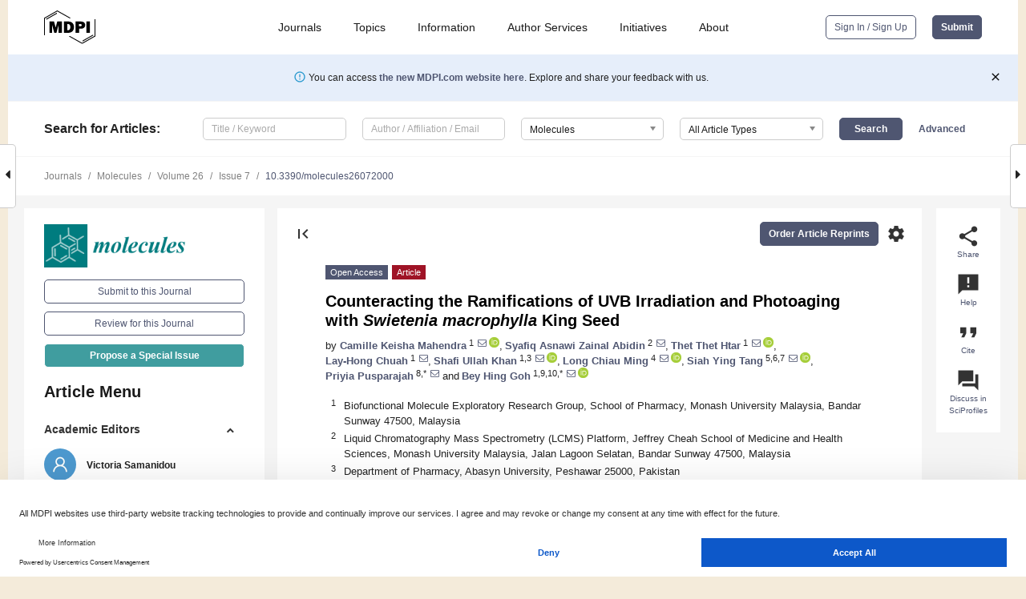

--- FILE ---
content_type: text/html; charset=UTF-8
request_url: https://www.mdpi.com/1420-3049/26/7/2000
body_size: 118346
content:


<!DOCTYPE html>
<html lang="en" xmlns:og="http://ogp.me/ns#" xmlns:fb="https://www.facebook.com/2008/fbml">
    <head>
        <meta charset="utf-8">
        <meta http-equiv="X-UA-Compatible" content="IE=edge,chrome=1">
        <meta content="mdpi" name="sso-service" />
                             <meta content="width=device-width, initial-scale=1.0" name="viewport" />        
                <title>Counteracting the Ramifications of UVB Irradiation and Photoaging with Swietenia macrophylla King Seed</title><link rel="stylesheet" href="https://pub.mdpi-res.com/assets/css/font-awesome.min.css?eb190a3a77e5e1ee?1768564054">
        <link rel="stylesheet" href="https://pub.mdpi-res.com/assets/css/jquery.multiselect.css?f56c135cbf4d1483?1768564054">
        <link rel="stylesheet" href="https://pub.mdpi-res.com/assets/css/chosen.min.css?d7ca5ca9441ef9e1?1768564054">

                    <link rel="stylesheet" href="https://pub.mdpi-res.com/assets/css/main2.css?811c15039ec4533e?1768564054">
        
                <link rel="mask-icon" href="https://pub.mdpi-res.com/img/mask-icon-128.svg?c1c7eca266cd7013?1768564054" color="#4f5671">
        <link rel="apple-touch-icon" sizes="180x180" href="https://pub.mdpi-res.com/icon/apple-touch-icon-180x180.png?1768564054">
        <link rel="apple-touch-icon" sizes="152x152" href="https://pub.mdpi-res.com/icon/apple-touch-icon-152x152.png?1768564054">
        <link rel="apple-touch-icon" sizes="144x144" href="https://pub.mdpi-res.com/icon/apple-touch-icon-144x144.png?1768564054">
        <link rel="apple-touch-icon" sizes="120x120" href="https://pub.mdpi-res.com/icon/apple-touch-icon-120x120.png?1768564054">
        <link rel="apple-touch-icon" sizes="114x114" href="https://pub.mdpi-res.com/icon/apple-touch-icon-114x114.png?1768564054">
        <link rel="apple-touch-icon" sizes="76x76"   href="https://pub.mdpi-res.com/icon/apple-touch-icon-76x76.png?1768564054">
        <link rel="apple-touch-icon" sizes="72x72"   href="https://pub.mdpi-res.com/icon/apple-touch-icon-72x72.png?1768564054">
        <link rel="apple-touch-icon" sizes="57x57"   href="https://pub.mdpi-res.com/icon/apple-touch-icon-57x57.png?1768564054">
        <link rel="apple-touch-icon"                 href="https://pub.mdpi-res.com/icon/apple-touch-icon-57x57.png?1768564054">
        <link rel="apple-touch-icon-precomposed"     href="https://pub.mdpi-res.com/icon/apple-touch-icon-57x57.png?1768564054">
                        <link rel="manifest" href="/manifest.json">
        <meta name="theme-color" content="#ffffff">
        <meta name="application-name" content="&nbsp;"/>

            <link rel="apple-touch-startup-image" href="https://pub.mdpi-res.com/img/journals/molecules-logo-sq.png?429c158e0464133d">
    <link rel="apple-touch-icon" href="https://pub.mdpi-res.com/img/journals/molecules-logo-sq.png?429c158e0464133d">
    <meta name="msapplication-TileImage" content="https://pub.mdpi-res.com/img/journals/molecules-logo-sq.png?429c158e0464133d">

            <link rel="stylesheet" href="https://pub.mdpi-res.com/assets/css/jquery-ui-1.10.4.custom.min.css?80647d88647bf347?1768564054">
    <link rel="stylesheet" href="https://pub.mdpi-res.com/assets/css/magnific-popup.min.css?04d343e036f8eecd?1768564054">
    <link rel="stylesheet" href="https://pub.mdpi-res.com/assets/css/xml2html/article-html.css?b5ed6c65b8b7ceb9?1768564054">
            
    <style>

h2, #abstract .related_suggestion_title {
    }

.batch_articles a {
    color: #000;
}

    a, .batch_articles .authors a, a:focus, a:hover, a:active, .batch_articles a:focus, .batch_articles a:hover, li.side-menu-li a {
            }

    span.label a {
        color: #fff;
    }

    #main-content a.title-link:hover,
    #main-content a.title-link:focus,
    #main-content div.generic-item a.title-link:hover,
    #main-content div.generic-item a.title-link:focus {
            }

    #main-content #middle-column .generic-item.article-item a.title-link:hover,
    #main-content #middle-column .generic-item.article-item a.title-link:focus {
            }

    .art-authors a.toEncode {
        color: #333;
        font-weight: 700;
    }

    #main-content #middle-column ul li::before {
            }

    .accordion-navigation.active a.accordion__title,
    .accordion-navigation.active a.accordion__title::after {
            }

    .accordion-navigation li:hover::before,
    .accordion-navigation li:hover a,
    .accordion-navigation li:focus a {
            }

    .relative-size-container .relative-size-image .relative-size {
            }

    .middle-column__help__fixed a:hover i,
            }

    input[type="checkbox"]:checked:after {
            }

    input[type="checkbox"]:not(:disabled):hover:before {
            }

    #main-content .bolded-text {
            }


#main-content .hypothesis-count-container {
    }

#main-content .hypothesis-count-container:before {
    }

.full-size-menu ul li.menu-item .dropdown-wrapper {
    }

.full-size-menu ul li.menu-item > a.open::after {
    }

#title-story .title-story-orbit .orbit-caption {
    #background: url('/img/design/000000_background.png') !important;
    background: url('/img/design/ffffff_background.png') !important;
    color: rgb(51, 51, 51) !important;
}

#main-content .content__container__orbit {
    background-color: #000 !important;
}

#main-content .content__container__journal {
        color: #fff;
}

.html-article-menu .row span {
    }

.html-article-menu .row span.active {
    }

.accordion-navigation__journal .side-menu-li.active::before,
.accordion-navigation__journal .side-menu-li.active a {
    color: rgba(0,124,127,0.75) !important;
    font-weight: 700;
}

.accordion-navigation__journal .side-menu-li:hover::before ,
.accordion-navigation__journal .side-menu-li:hover a {
    color: rgba(0,124,127,0.75) !important;
    }

.side-menu-ul li.active a, .side-menu-ul li.active, .side-menu-ul li.active::before {
    color: rgba(0,124,127,0.75) !important;
}

.side-menu-ul li.active a {
    }

.result-selected, .active-result.highlighted, .active-result:hover,
.result-selected, .active-result.highlighted, .active-result:focus {
        }

.search-container.search-container__default-scheme {
    }

nav.tab-bar .open-small-search.active:after {
    }

.search-container.search-container__default-scheme .custom-accordion-for-small-screen-link::after {
    color: #fff;
}

@media only screen and (max-width: 50em) {
    #main-content .content__container.journal-info {
        color: #fff;
            }

    #main-content .content__container.journal-info a {
        color: #fff;
    }
} 

.button.button--color {
        }

.button.button--color:hover,
.button.button--color:focus {
            }

.button.button--color-journal {
    position: relative;
    background-color: rgba(0,124,127,0.75);
    border-color: #fff;
    color: #fff !important;
}

.button.button--color-journal:hover::before {
    content: '';
    position: absolute;
    top: 0;
    left: 0;
    height: 100%;
    width: 100%;
    background-color: #ffffff;
    opacity: 0.2;
}

.button.button--color-journal:visited,
.button.button--color-journal:hover,
.button.button--color-journal:focus {
    background-color: rgba(0,124,127,0.75);
    border-color: #fff;
    color: #fff !important;
}

.button.button--color path {
    }

.button.button--color:hover path {
    fill: #fff;
}

#main-content #search-refinements .ui-slider-horizontal .ui-slider-range {
    }

.breadcrumb__element:last-of-type a {
    }

#main-header {
    }

#full-size-menu .top-bar, #full-size-menu li.menu-item span.user-email {
    }

.top-bar-section li:not(.has-form) a:not(.button) {
    }

#full-size-menu li.menu-item .dropdown-wrapper li a:hover {
    }

#full-size-menu li.menu-item a:hover, #full-size-menu li.menu.item a:focus, nav.tab-bar a:hover {
    }
#full-size-menu li.menu.item a:active, #full-size-menu li.menu.item a.active {
    }

#full-size-menu li.menu-item a.open-mega-menu.active, #full-size-menu li.menu-item div.mega-menu, a.open-mega-menu.active {
        }

#full-size-menu li.menu-item div.mega-menu li, #full-size-menu li.menu-item div.mega-menu a {
            border-color: #9a9a9a;
}

div.type-section h2 {
                font-size: 20px;
    line-height: 26px;
    font-weight: 300;
}

div.type-section h3 {
    margin-left: 15px;
    margin-bottom: 0px;
    font-weight: 300;
}

.journal-tabs .tab-title.active a {
            }

</style>
    <link rel="stylesheet" href="https://pub.mdpi-res.com/assets/css/slick.css?f38b2db10e01b157?1768564054">

                
    <meta name="title" content="Counteracting the Ramifications of UVB Irradiation and Photoaging with Swietenia macrophylla King Seed">
    <meta name="description" content="In this day and age, the expectation of cosmetic products to effectively slow down skin photoaging is constantly increasing. However, the detrimental effects of UVB on the skin are not easy to tackle as UVB dysregulates a wide range of molecular changes on the cellular level. In our research, irradiated keratinocyte cells not only experienced a compromise in their redox system, but processes from RNA translation to protein synthesis and folding were also affected. Aside from this, proteins involved in various other processes like DNA repair and maintenance, glycolysis, cell growth, proliferation, and migration were affected while the cells approached imminent cell death. Additionally, the collagen degradation pathway was also activated by UVB irradiation through the upregulation of inflammatory and collagen degrading markers. Nevertheless, with the treatment of Swietenia macrophylla (S. macrophylla) seed extract and fractions, the dysregulation of many genes and proteins by UVB was reversed. The reversal effects were particularly promising with the S. macrophylla hexane fraction (SMHF) and S. macrophylla ethyl acetate fraction (SMEAF). SMHF was able to oppose the detrimental effects of UVB in several different processes such as the redox system, DNA repair and maintenance, RNA transcription to translation, protein maintenance and synthesis, cell growth, migration and proliferation, and cell glycolysis, while SMEAF successfully suppressed markers related to skin inflammation, collagen degradation, and cell apoptosis. Thus, in summary, our research not only provided a deeper insight into the molecular changes within irradiated keratinocytes, but also serves as a model platform for future cosmetic research to build upon. Subsequently, both SMHF and SMEAF also displayed potential photoprotective properties that warrant further fractionation and in vivo clinical trials to investigate and obtain potential novel bioactive compounds against photoaging." >
    <link rel="image_src" href="https://pub.mdpi-res.com/img/journals/molecules-logo.png?429c158e0464133d" >
    <meta name="dc.title" content="Counteracting the Ramifications of UVB Irradiation and Photoaging with Swietenia macrophylla King Seed">

    <meta name="dc.creator" content="Camille Keisha Mahendra">
    <meta name="dc.creator" content="Syafiq Asnawi Zainal Abidin">
    <meta name="dc.creator" content="Thet Thet Htar">
    <meta name="dc.creator" content="Lay-Hong Chuah">
    <meta name="dc.creator" content="Shafi Ullah Khan">
    <meta name="dc.creator" content="Long Chiau Ming">
    <meta name="dc.creator" content="Siah Ying Tang">
    <meta name="dc.creator" content="Priyia Pusparajah">
    <meta name="dc.creator" content="Bey Hing Goh">
    
    <meta name="dc.type" content="Article">
    <meta name="dc.source" content="Molecules 2021, Vol. 26, Page 2000">
    <meta name="dc.date" content="2021-04-01">
    <meta name ="dc.identifier" content="10.3390/molecules26072000">
    
    <meta name="dc.publisher" content="Multidisciplinary Digital Publishing Institute">
    <meta name="dc.rights" content="http://creativecommons.org/licenses/by/3.0/">
    <meta name="dc.format" content="application/pdf" >
    <meta name="dc.language" content="en" >
    <meta name="dc.description" content="In this day and age, the expectation of cosmetic products to effectively slow down skin photoaging is constantly increasing. However, the detrimental effects of UVB on the skin are not easy to tackle as UVB dysregulates a wide range of molecular changes on the cellular level. In our research, irradiated keratinocyte cells not only experienced a compromise in their redox system, but processes from RNA translation to protein synthesis and folding were also affected. Aside from this, proteins involved in various other processes like DNA repair and maintenance, glycolysis, cell growth, proliferation, and migration were affected while the cells approached imminent cell death. Additionally, the collagen degradation pathway was also activated by UVB irradiation through the upregulation of inflammatory and collagen degrading markers. Nevertheless, with the treatment of Swietenia macrophylla (S. macrophylla) seed extract and fractions, the dysregulation of many genes and proteins by UVB was reversed. The reversal effects were particularly promising with the S. macrophylla hexane fraction (SMHF) and S. macrophylla ethyl acetate fraction (SMEAF). SMHF was able to oppose the detrimental effects of UVB in several different processes such as the redox system, DNA repair and maintenance, RNA transcription to translation, protein maintenance and synthesis, cell growth, migration and proliferation, and cell glycolysis, while SMEAF successfully suppressed markers related to skin inflammation, collagen degradation, and cell apoptosis. Thus, in summary, our research not only provided a deeper insight into the molecular changes within irradiated keratinocytes, but also serves as a model platform for future cosmetic research to build upon. Subsequently, both SMHF and SMEAF also displayed potential photoprotective properties that warrant further fractionation and in vivo clinical trials to investigate and obtain potential novel bioactive compounds against photoaging." >

    <meta name="dc.subject" content="photoaging" >
    <meta name="dc.subject" content="proteomics" >
    <meta name="dc.subject" content="genomics" >
    <meta name="dc.subject" content="&lt;i&gt;Swietenia macrophylla&lt;/i&gt;" >
    <meta name="dc.subject" content="UV irradiation" >
    <meta name="dc.subject" content="keratinocytes" >
    <meta name="dc.subject" content="epidermal layer" >
    <meta name="dc.subject" content="cosmetics" >
    <meta name="dc.subject" content="natural product" >
    <meta name="dc.subject" content="LC-MS/MS" >
    
    <meta name ="prism.issn" content="1420-3049">
    <meta name ="prism.publicationName" content="Molecules">
    <meta name ="prism.publicationDate" content="2021-04-01">
    <meta name ="prism.section" content="Article" >

            <meta name ="prism.volume" content="26">
        <meta name ="prism.number" content="7">
        <meta name ="prism.startingPage" content="2000" >

            
    <meta name="citation_issn" content="1420-3049">
    <meta name="citation_journal_title" content="Molecules">
    <meta name="citation_publisher" content="Multidisciplinary Digital Publishing Institute">
    <meta name="citation_title" content="Counteracting the Ramifications of UVB Irradiation and Photoaging with Swietenia macrophylla King Seed">
    <meta name="citation_publication_date" content="2021/1">
    <meta name="citation_online_date" content="2021/04/01">

            <meta name="citation_volume" content="26">
        <meta name="citation_issue" content="7">
        <meta name="citation_firstpage" content="2000">

            
    <meta name="citation_author" content="Mahendra, Camille Keisha">
    <meta name="citation_author" content="Abidin, Syafiq Asnawi Zainal">
    <meta name="citation_author" content="Htar, Thet Thet">
    <meta name="citation_author" content="Chuah, Lay-Hong">
    <meta name="citation_author" content="Khan, Shafi Ullah">
    <meta name="citation_author" content="Ming, Long Chiau">
    <meta name="citation_author" content="Tang, Siah Ying">
    <meta name="citation_author" content="Pusparajah, Priyia">
    <meta name="citation_author" content="Goh, Bey Hing">
    
    <meta name="citation_doi" content="10.3390/molecules26072000">
    
    <meta name="citation_id" content="mdpi-molecules26072000">
    <meta name="citation_abstract_html_url" content="https://www.mdpi.com/1420-3049/26/7/2000">

    <meta name="citation_pdf_url" content="https://www.mdpi.com/1420-3049/26/7/2000/pdf?version=1617939237">
    <link rel="alternate" type="application/pdf" title="PDF Full-Text" href="https://www.mdpi.com/1420-3049/26/7/2000/pdf?version=1617939237">
    <meta name="fulltext_pdf" content="https://www.mdpi.com/1420-3049/26/7/2000/pdf?version=1617939237">
    
    <meta name="citation_fulltext_html_url" content="https://www.mdpi.com/1420-3049/26/7/2000/htm">
    <link rel="alternate" type="text/html" title="HTML Full-Text" href="https://www.mdpi.com/1420-3049/26/7/2000/htm">
    <meta name="fulltext_html" content="https://www.mdpi.com/1420-3049/26/7/2000/htm">
    
    <link rel="alternate" type="text/xml" title="XML Full-Text" href="https://www.mdpi.com/1420-3049/26/7/2000/xml">
    <meta name="fulltext_xml" content="https://www.mdpi.com/1420-3049/26/7/2000/xml">
    <meta name="citation_xml_url" content="https://www.mdpi.com/1420-3049/26/7/2000/xml">
    
    <meta name="twitter:card" content="summary" />
    <meta name="twitter:site" content="@MDPIOpenAccess" />
    <meta name="twitter:image" content="https://pub.mdpi-res.com/img/journals/molecules-logo-social.png?429c158e0464133d" />

    <meta property="fb:app_id" content="131189377574"/>
    <meta property="og:site_name" content="MDPI"/>
    <meta property="og:type" content="article"/>
    <meta property="og:url" content="https://www.mdpi.com/1420-3049/26/7/2000" />
    <meta property="og:title" content="Counteracting the Ramifications of UVB Irradiation and Photoaging with Swietenia macrophylla King Seed" />
    <meta property="og:description" content="In this day and age, the expectation of cosmetic products to effectively slow down skin photoaging is constantly increasing. However, the detrimental effects of UVB on the skin are not easy to tackle as UVB dysregulates a wide range of molecular changes on the cellular level. In our research, irradiated keratinocyte cells not only experienced a compromise in their redox system, but processes from RNA translation to protein synthesis and folding were also affected. Aside from this, proteins involved in various other processes like DNA repair and maintenance, glycolysis, cell growth, proliferation, and migration were affected while the cells approached imminent cell death. Additionally, the collagen degradation pathway was also activated by UVB irradiation through the upregulation of inflammatory and collagen degrading markers. Nevertheless, with the treatment of Swietenia macrophylla (S. macrophylla) seed extract and fractions, the dysregulation of many genes and proteins by UVB was reversed. The reversal effects were particularly promising with the S. macrophylla hexane fraction (SMHF) and S. macrophylla ethyl acetate fraction (SMEAF). SMHF was able to oppose the detrimental effects of UVB in several different processes such as the redox system, DNA repair and maintenance, RNA transcription to translation, protein maintenance and synthesis, cell growth, migration and proliferation, and cell glycolysis, while SMEAF successfully suppressed markers related to skin inflammation, collagen degradation, and cell apoptosis. Thus, in summary, our research not only provided a deeper insight into the molecular changes within irradiated keratinocytes, but also serves as a model platform for future cosmetic research to build upon. Subsequently, both SMHF and SMEAF also displayed potential photoprotective properties that warrant further fractionation and in vivo clinical trials to investigate and obtain potential novel bioactive compounds against photoaging." />
    <meta property="og:image" content="https://pub.mdpi-res.com/molecules/molecules-26-02000/article_deploy/html/images/molecules-26-02000-g001a-550.jpg?1628026207" />
                <link rel="alternate" type="application/rss+xml" title="MDPI Publishing - Latest articles" href="https://www.mdpi.com/rss">
                
        <meta name="google-site-verification" content="PxTlsg7z2S00aHroktQd57fxygEjMiNHydKn3txhvwY">
        <meta name="facebook-domain-verification" content="mcoq8dtq6sb2hf7z29j8w515jjoof7" />

                <script id="usercentrics-cmp" src="https://web.cmp.usercentrics.eu/ui/loader.js" data-ruleset-id="PbAnaGk92sB5Cc" async></script>
        
        <!--[if lt IE 9]>
            <script>var browserIe8 = true;</script>
            <link rel="stylesheet" href="https://pub.mdpi-res.com/assets/css/ie8foundationfix.css?50273beac949cbf0?1768564054">
            <script src="//html5shiv.googlecode.com/svn/trunk/html5.js"></script>
            <script src="//cdnjs.cloudflare.com/ajax/libs/html5shiv/3.6.2/html5shiv.js"></script>
            <script src="//s3.amazonaws.com/nwapi/nwmatcher/nwmatcher-1.2.5-min.js"></script>
            <script src="//html5base.googlecode.com/svn-history/r38/trunk/js/selectivizr-1.0.3b.js"></script>
            <script src="//cdnjs.cloudflare.com/ajax/libs/respond.js/1.1.0/respond.min.js"></script>
            <script src="https://pub.mdpi-res.com/assets/js/ie8/ie8patch.js?9e1d3c689a0471df?1768564054"></script>
            <script src="https://pub.mdpi-res.com/assets/js/ie8/rem.min.js?94b62787dcd6d2f2?1768564054"></script>            
                                                        <![endif]-->

                    <script>
                window.dataLayer = window.dataLayer || [];
                function gtag() { dataLayer.push(arguments); }
                gtag('consent', 'default', {
                    'ad_user_data': 'denied',
                    'ad_personalization': 'denied',
                    'ad_storage': 'denied',
                    'analytics_storage': 'denied',
                    'wait_for_update': 500,
                });
                dataLayer.push({'gtm.start': new Date().getTime(), 'event': 'gtm.js'});

                            </script>

            <script>
                (function(w,d,s,l,i){w[l]=w[l]||[];w[l].push({'gtm.start':
                new Date().getTime(),event:'gtm.js'});var f=d.getElementsByTagName(s)[0],
                j=d.createElement(s),dl=l!='dataLayer'?'&l='+l:'';j.async=true;j.src=
                'https://www.googletagmanager.com/gtm.js?id='+i+dl;f.parentNode.insertBefore(j,f);
                })(window,document,'script','dataLayer','GTM-WPK7SW5');
            </script>

                        
                              <script>!function(e){var n="https://s.go-mpulse.net/boomerang/";if("True"=="True")e.BOOMR_config=e.BOOMR_config||{},e.BOOMR_config.PageParams=e.BOOMR_config.PageParams||{},e.BOOMR_config.PageParams.pci=!0,n="https://s2.go-mpulse.net/boomerang/";if(window.BOOMR_API_key="4MGA4-E5JH8-79LAG-STF7X-79Z92",function(){function e(){if(!o){var e=document.createElement("script");e.id="boomr-scr-as",e.src=window.BOOMR.url,e.async=!0,i.parentNode.appendChild(e),o=!0}}function t(e){o=!0;var n,t,a,r,d=document,O=window;if(window.BOOMR.snippetMethod=e?"if":"i",t=function(e,n){var t=d.createElement("script");t.id=n||"boomr-if-as",t.src=window.BOOMR.url,BOOMR_lstart=(new Date).getTime(),e=e||d.body,e.appendChild(t)},!window.addEventListener&&window.attachEvent&&navigator.userAgent.match(/MSIE [67]\./))return window.BOOMR.snippetMethod="s",void t(i.parentNode,"boomr-async");a=document.createElement("IFRAME"),a.src="about:blank",a.title="",a.role="presentation",a.loading="eager",r=(a.frameElement||a).style,r.width=0,r.height=0,r.border=0,r.display="none",i.parentNode.appendChild(a);try{O=a.contentWindow,d=O.document.open()}catch(_){n=document.domain,a.src="javascript:var d=document.open();d.domain='"+n+"';void(0);",O=a.contentWindow,d=O.document.open()}if(n)d._boomrl=function(){this.domain=n,t()},d.write("<bo"+"dy onload='document._boomrl();'>");else if(O._boomrl=function(){t()},O.addEventListener)O.addEventListener("load",O._boomrl,!1);else if(O.attachEvent)O.attachEvent("onload",O._boomrl);d.close()}function a(e){window.BOOMR_onload=e&&e.timeStamp||(new Date).getTime()}if(!window.BOOMR||!window.BOOMR.version&&!window.BOOMR.snippetExecuted){window.BOOMR=window.BOOMR||{},window.BOOMR.snippetStart=(new Date).getTime(),window.BOOMR.snippetExecuted=!0,window.BOOMR.snippetVersion=12,window.BOOMR.url=n+"4MGA4-E5JH8-79LAG-STF7X-79Z92";var i=document.currentScript||document.getElementsByTagName("script")[0],o=!1,r=document.createElement("link");if(r.relList&&"function"==typeof r.relList.supports&&r.relList.supports("preload")&&"as"in r)window.BOOMR.snippetMethod="p",r.href=window.BOOMR.url,r.rel="preload",r.as="script",r.addEventListener("load",e),r.addEventListener("error",function(){t(!0)}),setTimeout(function(){if(!o)t(!0)},3e3),BOOMR_lstart=(new Date).getTime(),i.parentNode.appendChild(r);else t(!1);if(window.addEventListener)window.addEventListener("load",a,!1);else if(window.attachEvent)window.attachEvent("onload",a)}}(),"".length>0)if(e&&"performance"in e&&e.performance&&"function"==typeof e.performance.setResourceTimingBufferSize)e.performance.setResourceTimingBufferSize();!function(){if(BOOMR=e.BOOMR||{},BOOMR.plugins=BOOMR.plugins||{},!BOOMR.plugins.AK){var n=""=="true"?1:0,t="",a="amkocvaxzvm242lp7dnq-f-cf1782157-clientnsv4-s.akamaihd.net",i="false"=="true"?2:1,o={"ak.v":"39","ak.cp":"1774948","ak.ai":parseInt("1155516",10),"ak.ol":"0","ak.cr":8,"ak.ipv":4,"ak.proto":"h2","ak.rid":"14dae9b1","ak.r":38938,"ak.a2":n,"ak.m":"dscb","ak.n":"essl","ak.bpcip":"3.20.225.0","ak.cport":39116,"ak.gh":"23.55.170.143","ak.quicv":"","ak.tlsv":"tls1.3","ak.0rtt":"","ak.0rtt.ed":"","ak.csrc":"-","ak.acc":"","ak.t":"1768945883","ak.ak":"hOBiQwZUYzCg5VSAfCLimQ==SrTc4mz04ZIpBjSM7znO836pBGXQuL9ieAcBoLf9CE8hLeyEGTnRXOa0sgqQ6s8+w22Bsm43dRAYe8B28MSb2CTOVFXPjTjhrBBJ3ZTEp6EciJHm/3ff5umSvrEEqCahD6S0ZMYfHSPIfdBuRJ14W2kb12hqB2DAW8drIgNygcHRPuD+O0uvzZYlsyI0L/SQnVOqJeQ3sKF20EPvJGQrGgceL0ebvHJ5EvjA2SuACits8b6eDUpuPqc9rw0s46oxa7rXYDdOx88A2UK6UWrbUzFbsDaq/M6Uaj76p1p7WLRMv/uSF+VqRq7laseGT5FvSmlSFYAxVtQ6uEnjMNwcdof4M677c7eYZIT+li3+Fqxzv2Ot7QhH87zNMs2Ssigy96ufpaNyjHcNTnjVIXrOsFD+NqAAc01c6Wg0UgltK64=","ak.pv":"21","ak.dpoabenc":"","ak.tf":i};if(""!==t)o["ak.ruds"]=t;var r={i:!1,av:function(n){var t="http.initiator";if(n&&(!n[t]||"spa_hard"===n[t]))o["ak.feo"]=void 0!==e.aFeoApplied?1:0,BOOMR.addVar(o)},rv:function(){var e=["ak.bpcip","ak.cport","ak.cr","ak.csrc","ak.gh","ak.ipv","ak.m","ak.n","ak.ol","ak.proto","ak.quicv","ak.tlsv","ak.0rtt","ak.0rtt.ed","ak.r","ak.acc","ak.t","ak.tf"];BOOMR.removeVar(e)}};BOOMR.plugins.AK={akVars:o,akDNSPreFetchDomain:a,init:function(){if(!r.i){var e=BOOMR.subscribe;e("before_beacon",r.av,null,null),e("onbeacon",r.rv,null,null),r.i=!0}return this},is_complete:function(){return!0}}}}()}(window);</script></head>

    <body>
         
                		        	        		        	
		<div class="direction direction_right" id="small_right" style="border-right-width: 0px; padding:0;">
        <i class="fa fa-caret-right fa-2x"></i>
    </div>

	<div class="big_direction direction_right" id="big_right" style="border-right-width: 0px;">
				<div style="text-align: right;">
									Next Article in Journal<br>
				<div><a href="/1420-3049/26/7/1998">Zinc Oxide Nanoparticles and Zinc Sulfate Impact Physiological Parameters and Boosts Lipid Peroxidation in Soil Grown Coriander Plants (<i>Coriandrum sativum</i>)</a></div>
					 			 		Next Article in Special Issue<br>
		 		<div><a href="/1420-3049/26/12/3597">Metabolic Profiling and Quantitative Analysis of Cerebrospinal Fluid Using Gas Chromatography–Mass Spectrometry: Current Methods and Future Perspectives</a></div>
		 		 		 	</div>
	</div>
	
		<div class="direction" id="small_left" style="border-left-width: 0px">
        <i class="fa fa-caret-left fa-2x"></i>
    </div>
	<div class="big_direction" id="big_left" style="border-left-width: 0px;">
				<div>
									Previous Article in Journal<br>
				<div><a href="/1420-3049/26/7/1988">The Early Steps of Molecule-to-Material Conversion in Chemical Vapor Deposition (CVD): A Case Study</a></div>
					 			 		Previous Article in Special Issue<br>
		 		<div><a href="/1420-3049/26/4/1153">Simultaneous Determination of Polyamines and Steroids in Human Serum from Breast Cancer Patients Using Liquid Chromatography–Tandem Mass Spectrometry</a></div>
		 			 	 	</div>
	</div>
	    <div style="clear: both;"></div>

                    
<div id="menuModal" class="reveal-modal reveal-modal-new reveal-modal-menu" aria-hidden="true" data-reveal role="dialog">
    <div class="menu-container">
        <div class="UI_NavMenu">
            


<div class="content__container " >
    <div class="custom-accordion-for-small-screen-link " >
                            <h2>Journals</h2>
                    </div>

    <div class="target-item custom-accordion-for-small-screen-content show-for-medium-up">
                            <div class="menu-container__links">
                        <div style="width: 100%; float: left;">
                            <a href="/about/journals">Active Journals</a>
                            <a href="/about/journalfinder">Find a Journal</a>
                            <a href="/about/journals/proposal">Journal Proposal</a>
                            <a href="/about/proceedings">Proceedings Series</a>
                        </div>
                    </div>
                    </div>
</div>

            <a href="/topics">
                <h2>Topics</h2>
            </a>

            


<div class="content__container " >
    <div class="custom-accordion-for-small-screen-link " >
                            <h2>Information</h2>
                    </div>

    <div class="target-item custom-accordion-for-small-screen-content show-for-medium-up">
                            <div class="menu-container__links">
                        <div style="width: 100%; max-width: 200px; float: left;">
                            <a href="/authors">For Authors</a>
                            <a href="/reviewers">For Reviewers</a>
                            <a href="/editors">For Editors</a>
                            <a href="/librarians">For Librarians</a>
                            <a href="/publishing_services">For Publishers</a>
                            <a href="/societies">For Societies</a>
                            <a href="/conference_organizers">For Conference Organizers</a>
                        </div>
                        <div style="width: 100%; max-width: 250px; float: left;">
                            <a href="/openaccess">Open Access Policy</a>
                            <a href="/ioap">Institutional Open Access Program</a>
                            <a href="/special_issues_guidelines">Special Issues Guidelines</a>
                            <a href="/editorial_process">Editorial Process</a>
                            <a href="/ethics">Research and Publication Ethics</a>
                            <a href="/apc">Article Processing Charges</a>
                            <a href="/awards">Awards</a>
                            <a href="/testimonials">Testimonials</a>
                        </div>
                    </div>
                    </div>
</div>

            <a href="/authors/english">
                <h2>Author Services</h2>
            </a>

            


<div class="content__container " >
    <div class="custom-accordion-for-small-screen-link " >
                            <h2>Initiatives</h2>
                    </div>

    <div class="target-item custom-accordion-for-small-screen-content show-for-medium-up">
                            <div class="menu-container__links">
                        <div style="width: 100%; float: left;">
                            <a href="https://sciforum.net" target="_blank" rel="noopener noreferrer">Sciforum</a>
                            <a href="https://www.mdpi.com/books" target="_blank" rel="noopener noreferrer">MDPI Books</a>
                            <a href="https://www.preprints.org" target="_blank" rel="noopener noreferrer">Preprints.org</a>
                            <a href="https://www.scilit.com" target="_blank" rel="noopener noreferrer">Scilit</a>
                            <a href="https://sciprofiles.com" target="_blank" rel="noopener noreferrer">SciProfiles</a>
                            <a href="https://encyclopedia.pub" target="_blank" rel="noopener noreferrer">Encyclopedia</a>
                            <a href="https://jams.pub" target="_blank" rel="noopener noreferrer">JAMS</a>
                            <a href="/about/proceedings">Proceedings Series</a>
                        </div>
                    </div>
                    </div>
</div>

            


<div class="content__container " >
    <div class="custom-accordion-for-small-screen-link " >
                            <h2>About</h2>
                    </div>

    <div class="target-item custom-accordion-for-small-screen-content show-for-medium-up">
                            <div class="menu-container__links">
                        <div style="width: 100%; float: left;">
                            <a href="/about">Overview</a>
                            <a href="/about/contact">Contact</a>
                            <a href="https://careers.mdpi.com" target="_blank" rel="noopener noreferrer">Careers</a>
                            <a href="/about/announcements">News</a>
                            <a href="/about/press">Press</a>
                            <a href="http://blog.mdpi.com/" target="_blank" rel="noopener noreferrer">Blog</a>
                        </div>
                    </div>
                    </div>
</div>
        </div>

        <div class="menu-container__buttons">
                            <a class="button UA_SignInUpButton" href="/user/login">Sign In / Sign Up</a>
                    </div>
    </div>
</div>

                
<div id="captchaModal" class="reveal-modal reveal-modal-new reveal-modal-new--small" data-reveal aria-label="Captcha" aria-hidden="true" role="dialog"></div>
        
<div id="actionDisabledModal" class="reveal-modal" data-reveal aria-labelledby="actionDisableModalTitle" aria-hidden="true" role="dialog" style="width: 300px;">
    <h2 id="actionDisableModalTitle">Notice</h2>
    <form action="/email/captcha" method="post" id="emailCaptchaForm">
        <div class="row">
            <div id="js-action-disabled-modal-text" class="small-12 columns">
            </div>
            
            <div id="js-action-disabled-modal-submit" class="small-12 columns" style="margin-top: 10px; display: none;">
                You can make submissions to other journals 
                <a href="https://susy.mdpi.com/user/manuscripts/upload">here</a>.
            </div>
        </div>
    </form>
    <a class="close-reveal-modal" aria-label="Close">
        <i class="material-icons">clear</i>
    </a>
</div>
        
<div id="rssNotificationModal" class="reveal-modal reveal-modal-new" data-reveal aria-labelledby="rssNotificationModalTitle" aria-hidden="true" role="dialog">
    <div class="row">
        <div class="small-12 columns">
            <h2 id="rssNotificationModalTitle">Notice</h2>
            <p>
                You are accessing a machine-readable page. In order to be human-readable, please install an RSS reader.
            </p>
        </div>
    </div>
    <div class="row">
        <div class="small-12 columns">
            <a class="button button--color js-rss-notification-confirm">Continue</a>
            <a class="button button--grey" onclick="$(this).closest('.reveal-modal').find('.close-reveal-modal').click(); return false;">Cancel</a>
        </div>
    </div>
    <a class="close-reveal-modal" aria-label="Close">
        <i class="material-icons">clear</i>
    </a>
</div>
        
<div id="drop-article-label-openaccess" class="f-dropdown medium" data-dropdown-content aria-hidden="true" tabindex="-1">
    <p>
        All articles published by MDPI are made immediately available worldwide under an open access license. No special 
        permission is required to reuse all or part of the article published by MDPI, including figures and tables. For 
        articles published under an open access Creative Common CC BY license, any part of the article may be reused without 
        permission provided that the original article is clearly cited. For more information, please refer to
        <a href="https://www.mdpi.com/openaccess">https://www.mdpi.com/openaccess</a>.
    </p>
</div>

<div id="drop-article-label-feature" class="f-dropdown medium" data-dropdown-content aria-hidden="true" tabindex="-1">
    <p>
        Feature papers represent the most advanced research with significant potential for high impact in the field. A Feature 
        Paper should be a substantial original Article that involves several techniques or approaches, provides an outlook for 
        future research directions and describes possible research applications.
    </p>

    <p>
        Feature papers are submitted upon individual invitation or recommendation by the scientific editors and must receive 
        positive feedback from the reviewers.
    </p>
</div>

<div id="drop-article-label-choice" class="f-dropdown medium" data-dropdown-content aria-hidden="true" tabindex="-1">
    <p>
        Editor’s Choice articles are based on recommendations by the scientific editors of MDPI journals from around the world. 
        Editors select a small number of articles recently published in the journal that they believe will be particularly 
        interesting to readers, or important in the respective research area. The aim is to provide a snapshot of some of the 
        most exciting work published in the various research areas of the journal.

        <div style="margin-top: -10px;">
            <div id="drop-article-label-choice-journal-link" style="display: none; margin-top: -10px; padding-top: 10px;">
            </div>
        </div>
    </p>
</div>

<div id="drop-article-label-resubmission" class="f-dropdown medium" data-dropdown-content aria-hidden="true" tabindex="-1">
    <p>
        Original Submission Date Received: <span id="drop-article-label-resubmission-date"></span>.
    </p>
</div>

                <div id="container">
                        
                <noscript>
                    <div id="no-javascript">
                        You seem to have javascript disabled. Please note that many of the page functionalities won't work as expected without javascript enabled.
                    </div>
                </noscript>

                <div class="fixed">
                    <nav class="tab-bar show-for-medium-down">
                        <div class="row full-width collapse">
                            <div class="medium-3 small-4 columns">
                                <a href="/">
                                    <img class="full-size-menu__mdpi-logo" src="https://pub.mdpi-res.com/img/design/mdpi-pub-logo-black-small1.svg?da3a8dcae975a41c?1768564054" style="width: 64px;" title="MDPI Open Access Journals">
                                </a>
                            </div>
                            <div class="medium-3 small-4 columns right-aligned">
                                <div class="show-for-medium-down">
                                    <a href="#" style="display: none;">
                                        <i class="material-icons" onclick="$('#menuModal').foundation('reveal', 'close'); return false;">clear</i>
                                    </a>

                                    <a class="js-toggle-desktop-layout-link" title="Toggle desktop layout" style="display: none;" href="/toggle_desktop_layout_cookie">
                                        <i class="material-icons">zoom_out_map</i>
                                    </a>

                                                                            <a href="#" class="js-open-small-search open-small-search">
                                            <i class="material-icons show-for-small only">search</i>
                                        </a>
                                    
                                    <a title="MDPI main page" class="js-open-menu" data-reveal-id="menuModal" href="#">
                                        <i class="material-icons">menu</i>
                                    </a>
                                </div>
                            </div>
                        </div>
                    </nav>                       	
                </div>
                
                <section class="main-section">
                    <header>
                        <div class="full-size-menu show-for-large-up">
                             
                                <div class="row full-width">
                                                                        <div class="large-1 columns">
                                        <a href="/">
                                            <img class="full-size-menu__mdpi-logo" src="https://pub.mdpi-res.com/img/design/mdpi-pub-logo-black-small1.svg?da3a8dcae975a41c?1768564054" title="MDPI Open Access Journals">
                                        </a>
                                    </div>

                                                                        <div class="large-8 columns text-right UI_NavMenu">
                                        <ul>
                                            <li class="menu-item"> 
                                                <a href="/about/journals" data-dropdown="journals-dropdown" aria-controls="journals-dropdown" aria-expanded="false" data-options="is_hover: true; hover_timeout: 200">Journals</a>

                                                <ul id="journals-dropdown" class="f-dropdown dropdown-wrapper dropdown-wrapper__small" data-dropdown-content aria-hidden="true" tabindex="-1">
                                                    <li>
                                                        <div class="row">
                                                            <div class="small-12 columns">
                                                                <ul>
                                                                    <li>
                                                                        <a href="/about/journals">
                                                                            Active Journals
                                                                        </a>
                                                                    </li>
                                                                    <li>
                                                                        <a href="/about/journalfinder">
                                                                            Find a Journal
                                                                        </a>
                                                                    </li>
                                                                    <li>
                                                                        <a href="/about/journals/proposal">
                                                                            Journal Proposal
                                                                        </a>
                                                                    </li>
                                                                    <li>
                                                                        <a href="/about/proceedings">
                                                                            Proceedings Series
                                                                        </a>
                                                                    </li>
                                                                </ul>
                                                            </div>
                                                        </div>
                                                    </li>
                                                </ul>
                                            </li>

                                            <li class="menu-item"> 
                                                <a href="/topics">Topics</a>
                                            </li>

                                            <li class="menu-item"> 
                                                <a href="/authors" data-dropdown="information-dropdown" aria-controls="information-dropdown" aria-expanded="false" data-options="is_hover:true; hover_timeout:200">Information</a>

                                                <ul id="information-dropdown" class="f-dropdown dropdown-wrapper" data-dropdown-content aria-hidden="true" tabindex="-1">
                                                    <li>
                                                        <div class="row">
                                                            <div class="small-5 columns right-border">
                                                                <ul>
                                                                    <li>
                                                                        <a href="/authors">For Authors</a>
                                                                    </li>
                                                                    <li>
                                                                        <a href="/reviewers">For Reviewers</a>
                                                                    </li>
                                                                    <li>
                                                                        <a href="/editors">For Editors</a>
                                                                    </li>
                                                                    <li>
                                                                        <a href="/librarians">For Librarians</a>
                                                                    </li>
                                                                    <li>
                                                                        <a href="/publishing_services">For Publishers</a>
                                                                    </li>
                                                                    <li>
                                                                        <a href="/societies">For Societies</a>
                                                                    </li>
                                                                    <li>
                                                                        <a href="/conference_organizers">For Conference Organizers</a>
                                                                    </li>
                                                                </ul>
                                                            </div>

                                                            <div class="small-7 columns">
                                                                <ul>
                                                                    <li>
                                                                        <a href="/openaccess">Open Access Policy</a>
                                                                    </li>
                                                                    <li>
                                                                        <a href="/ioap">Institutional Open Access Program</a>
                                                                    </li>
                                                                    <li>
                                                                        <a href="/special_issues_guidelines">Special Issues Guidelines</a>
                                                                    </li>
                                                                    <li>
                                                                        <a href="/editorial_process">Editorial Process</a>
                                                                    </li>
                                                                    <li>
                                                                        <a href="/ethics">Research and Publication Ethics</a>
                                                                    </li>
                                                                    <li>
                                                                        <a href="/apc">Article Processing Charges</a>
                                                                    </li>
                                                                    <li>
                                                                        <a href="/awards">Awards</a>
                                                                    </li>
                                                                    <li>
                                                                        <a href="/testimonials">Testimonials</a>
                                                                    </li>
                                                                </ul>
                                                            </div>
                                                        </div>
                                                    </li>
                                                </ul>
                                            </li>

                                            <li class="menu-item">
                                                <a href="/authors/english">Author Services</a>
                                            </li>

                                            <li class="menu-item"> 
                                                <a href="/about/initiatives" data-dropdown="initiatives-dropdown" aria-controls="initiatives-dropdown" aria-expanded="false" data-options="is_hover: true; hover_timeout: 200">Initiatives</a>

                                                <ul id="initiatives-dropdown" class="f-dropdown dropdown-wrapper dropdown-wrapper__small" data-dropdown-content aria-hidden="true" tabindex="-1">
                                                    <li>
                                                        <div class="row">
                                                            <div class="small-12 columns">
                                                                <ul>
                                                                    <li>
                                                                        <a href="https://sciforum.net" target="_blank" rel="noopener noreferrer">
                                                                                                                                                        Sciforum
                                                                        </a>
                                                                    </li>
                                                                    <li>
                                                                        <a href="https://www.mdpi.com/books" target="_blank" rel="noopener noreferrer">
                                                                                                                                                        MDPI Books
                                                                        </a>
                                                                    </li>
                                                                    <li>
                                                                        <a href="https://www.preprints.org" target="_blank" rel="noopener noreferrer">
                                                                                                                                                        Preprints.org
                                                                        </a>
                                                                    </li>
                                                                    <li>
                                                                        <a href="https://www.scilit.com" target="_blank" rel="noopener noreferrer">
                                                                                                                                                        Scilit
                                                                        </a>
                                                                    </li>
                                                                    <li>
                                                                        <a href="https://sciprofiles.com" target="_blank" rel="noopener noreferrer">
                                                                            SciProfiles
                                                                        </a>
                                                                    </li>
                                                                    <li>
                                                                        <a href="https://encyclopedia.pub" target="_blank" rel="noopener noreferrer">
                                                                                                                                                        Encyclopedia
                                                                        </a>
                                                                    </li>
                                                                    <li>
                                                                        <a href="https://jams.pub" target="_blank" rel="noopener noreferrer">
                                                                            JAMS
                                                                        </a>
                                                                    </li>
                                                                    <li>
                                                                        <a href="/about/proceedings">
                                                                            Proceedings Series
                                                                        </a>
                                                                    </li>
                                                                </ul>
                                                            </div>
                                                        </div>
                                                    </li>
                                                </ul>
                                            </li>

                                            <li class="menu-item"> 
                                                <a href="/about" data-dropdown="about-dropdown" aria-controls="about-dropdown" aria-expanded="false" data-options="is_hover: true; hover_timeout: 200">About</a>

                                                <ul id="about-dropdown" class="f-dropdown dropdown-wrapper dropdown-wrapper__small" data-dropdown-content aria-hidden="true" tabindex="-1">
                                                    <li>
                                                        <div class="row">
                                                            <div class="small-12 columns">
                                                                <ul>
                                                                    <li>
                                                                        <a href="/about">
                                                                            Overview
                                                                        </a>
                                                                    </li>
                                                                    <li>
                                                                        <a href="/about/contact">
                                                                            Contact
                                                                        </a>
                                                                    </li>
                                                                    <li>
                                                                        <a href="https://careers.mdpi.com" target="_blank" rel="noopener noreferrer">
                                                                            Careers
                                                                        </a>
                                                                    </li>
                                                                    <li> 
                                                                        <a href="/about/announcements">
                                                                            News
                                                                        </a>
                                                                    </li>
                                                                    <li> 
                                                                        <a href="/about/press">
                                                                            Press
                                                                        </a>
                                                                    </li>
                                                                    <li>
                                                                        <a href="http://blog.mdpi.com/" target="_blank" rel="noopener noreferrer">
                                                                            Blog
                                                                        </a>
                                                                    </li>
                                                                </ul>
                                                            </div>
                                                        </div>
                                                    </li>
                                                </ul>
                                            </li>

                                                                                    </ul>
                                    </div>

                                    <div class="large-3 columns text-right full-size-menu__buttons">
                                        <div>
                                                                                            <a class="button button--default-inversed UA_SignInUpButton" href="/user/login">Sign In / Sign Up</a>
                                            
                                                <a class="button button--default js-journal-active-only-link js-journal-active-only-submit-link UC_NavSubmitButton" href="            https://susy.mdpi.com/user/manuscripts/upload?journal=molecules
    " data-disabledmessage="new submissions are not possible.">Submit</a>
                                        </div>
                                    </div>
                                </div>
                            </div>

                            <div class="row full-width new-website-link-banner" style="padding: 20px 50px 20px 20px; background-color: #E6EEFA; position: relative; display: none;">
                                <div class="small-12 columns" style="padding: 0; margin: 0; text-align: center;">
                                    <i class="material-icons" style="font-size: 16px; color: #2C9ACF; position: relative; top: -2px;">error_outline</i>
                                    You can access <a href="https://www.mdpi.com/redirect/new_site?return=/1420-3049/26/7/2000">the new MDPI.com website here</a>. Explore and share your feedback with us.
                                    <a href="#" class="new-website-link-banner-close"><i class="material-icons" style="font-size: 16px; color: #000000; position: absolute; right: -30px; top: 0px;">close</i></a>
                                </div>
                            </div>

                                                            <div class="header-divider">&nbsp;</div>
                            
                                                            <div class="search-container hide-for-small-down row search-container__homepage-scheme">
                                                                                                                        
















<form id="basic_search" style="background-color: inherit !important;" class="large-12 medium-12 columns " action="/search" method="get">

    <div class="row search-container__main-elements">
            
            <div class="large-2 medium-2 small-12 columns text-right1 small-only-text-left">
        <div class="show-for-medium-up">
            <div class="search-input-label">&nbsp;</div>
        </div>
            <span class="search-container__title">Search<span class="hide-for-medium"> for Articles</span><span class="hide-for-small">:</span></span>
    
    </div>


        <div class="custom-accordion-for-small-screen-content">
                
                <div class="large-2 medium-2 small-6 columns ">
        <div class="">
            <div class="search-input-label">Title / Keyword</div>
        </div>
                <input type="text" placeholder="Title / Keyword" id="q" tabindex="1" name="q" value="" />
    
    </div>


                
                <div class="large-2 medium-2 small-6 columns ">
        <div class="">
            <div class="search-input-label">Author / Affiliation / Email</div>
        </div>
                <input type="text" id="authors" placeholder="Author / Affiliation / Email" tabindex="2" name="authors" value="" />
    
    </div>


                
                <div class="large-2 medium-2 small-6 columns ">
        <div class="">
            <div class="search-input-label">Journal</div>
        </div>
                <select id="journal" tabindex="3" name="journal" class="chosen-select">
            <option value="">All Journals</option>
             
                        <option value="accountaudit" >
                                    Accounting and Auditing
                            </option>
             
                        <option value="acoustics" >
                                    Acoustics
                            </option>
             
                        <option value="amh" >
                                    Acta Microbiologica Hellenica (AMH)
                            </option>
             
                        <option value="actuators" >
                                    Actuators
                            </option>
             
                        <option value="adhesives" >
                                    Adhesives
                            </option>
             
                        <option value="admsci" >
                                    Administrative Sciences
                            </option>
             
                        <option value="adolescents" >
                                    Adolescents
                            </option>
             
                        <option value="arm" >
                                    Advances in Respiratory Medicine (ARM)
                            </option>
             
                        <option value="aerobiology" >
                                    Aerobiology
                            </option>
             
                        <option value="aerospace" >
                                    Aerospace
                            </option>
             
                        <option value="agriculture" >
                                    Agriculture
                            </option>
             
                        <option value="agriengineering" >
                                    AgriEngineering
                            </option>
             
                        <option value="agrochemicals" >
                                    Agrochemicals
                            </option>
             
                        <option value="agronomy" >
                                    Agronomy
                            </option>
             
                        <option value="ai" >
                                    AI
                            </option>
             
                        <option value="aichem" >
                                    AI Chemistry
                            </option>
             
                        <option value="aieng" >
                                    AI for Engineering
                            </option>
             
                        <option value="aieduc" >
                                    AI in Education
                            </option>
             
                        <option value="aimed" >
                                    AI in Medicine
                            </option>
             
                        <option value="aimater" >
                                    AI Materials
                            </option>
             
                        <option value="aisens" >
                                    AI Sensors
                            </option>
             
                        <option value="air" >
                                    Air
                            </option>
             
                        <option value="algorithms" >
                                    Algorithms
                            </option>
             
                        <option value="allergies" >
                                    Allergies
                            </option>
             
                        <option value="alloys" >
                                    Alloys
                            </option>
             
                        <option value="analog" >
                                    Analog
                            </option>
             
                        <option value="analytica" >
                                    Analytica
                            </option>
             
                        <option value="analytics" >
                                    Analytics
                            </option>
             
                        <option value="anatomia" >
                                    Anatomia
                            </option>
             
                        <option value="anesthres" >
                                    Anesthesia Research
                            </option>
             
                        <option value="animals" >
                                    Animals
                            </option>
             
                        <option value="antibiotics" >
                                    Antibiotics
                            </option>
             
                        <option value="antibodies" >
                                    Antibodies
                            </option>
             
                        <option value="antioxidants" >
                                    Antioxidants
                            </option>
             
                        <option value="applbiosci" >
                                    Applied Biosciences
                            </option>
             
                        <option value="applmech" >
                                    Applied Mechanics
                            </option>
             
                        <option value="applmicrobiol" >
                                    Applied Microbiology
                            </option>
             
                        <option value="applnano" >
                                    Applied Nano
                            </option>
             
                        <option value="applsci" >
                                    Applied Sciences
                            </option>
             
                        <option value="asi" >
                                    Applied System Innovation (ASI)
                            </option>
             
                        <option value="appliedchem" >
                                    AppliedChem
                            </option>
             
                        <option value="appliedmath" >
                                    AppliedMath
                            </option>
             
                        <option value="appliedphys" >
                                    AppliedPhys
                            </option>
             
                        <option value="aquacj" >
                                    Aquaculture Journal
                            </option>
             
                        <option value="architecture" >
                                    Architecture
                            </option>
             
                        <option value="arthropoda" >
                                    Arthropoda
                            </option>
             
                        <option value="arts" >
                                    Arts
                            </option>
             
                        <option value="astronautics" >
                                    Astronautics
                            </option>
             
                        <option value="astronomy" >
                                    Astronomy
                            </option>
             
                        <option value="atmosphere" >
                                    Atmosphere
                            </option>
             
                        <option value="atoms" >
                                    Atoms
                            </option>
             
                        <option value="audiolres" >
                                    Audiology Research
                            </option>
             
                        <option value="automation" >
                                    Automation
                            </option>
             
                        <option value="axioms" >
                                    Axioms
                            </option>
             
                        <option value="bacteria" >
                                    Bacteria
                            </option>
             
                        <option value="batteries" >
                                    Batteries
                            </option>
             
                        <option value="behavsci" >
                                    Behavioral Sciences
                            </option>
             
                        <option value="beverages" >
                                    Beverages
                            </option>
             
                        <option value="BDCC" >
                                    Big Data and Cognitive Computing (BDCC)
                            </option>
             
                        <option value="biochem" >
                                    BioChem
                            </option>
             
                        <option value="bioengineering" >
                                    Bioengineering
                            </option>
             
                        <option value="biologics" >
                                    Biologics
                            </option>
             
                        <option value="biology" >
                                    Biology
                            </option>
             
                        <option value="blsf" >
                                    Biology and Life Sciences Forum
                            </option>
             
                        <option value="biomass" >
                                    Biomass
                            </option>
             
                        <option value="biomechanics" >
                                    Biomechanics
                            </option>
             
                        <option value="biomed" >
                                    BioMed
                            </option>
             
                        <option value="biomedicines" >
                                    Biomedicines
                            </option>
             
                        <option value="biomedinformatics" >
                                    BioMedInformatics
                            </option>
             
                        <option value="biomimetics" >
                                    Biomimetics
                            </option>
             
                        <option value="biomolecules" >
                                    Biomolecules
                            </option>
             
                        <option value="biophysica" >
                                    Biophysica
                            </option>
             
                        <option value="bioresourbioprod" >
                                    Bioresources and Bioproducts
                            </option>
             
                        <option value="biosensors" >
                                    Biosensors
                            </option>
             
                        <option value="biosphere" >
                                    Biosphere
                            </option>
             
                        <option value="biotech" >
                                    BioTech
                            </option>
             
                        <option value="birds" >
                                    Birds
                            </option>
             
                        <option value="blockchains" >
                                    Blockchains
                            </option>
             
                        <option value="brainsci" >
                                    Brain Sciences
                            </option>
             
                        <option value="buildings" >
                                    Buildings
                            </option>
             
                        <option value="businesses" >
                                    Businesses
                            </option>
             
                        <option value="carbon" >
                                    C (Journal of Carbon Research)
                            </option>
             
                        <option value="cancers" >
                                    Cancers
                            </option>
             
                        <option value="cardiogenetics" >
                                    Cardiogenetics
                            </option>
             
                        <option value="cardiovascmed" >
                                    Cardiovascular Medicine
                            </option>
             
                        <option value="catalysts" >
                                    Catalysts
                            </option>
             
                        <option value="cells" >
                                    Cells
                            </option>
             
                        <option value="ceramics" >
                                    Ceramics
                            </option>
             
                        <option value="challenges" >
                                    Challenges
                            </option>
             
                        <option value="ChemEngineering" >
                                    ChemEngineering
                            </option>
             
                        <option value="chemistry" >
                                    Chemistry
                            </option>
             
                        <option value="chemproc" >
                                    Chemistry Proceedings
                            </option>
             
                        <option value="chemosensors" >
                                    Chemosensors
                            </option>
             
                        <option value="children" >
                                    Children
                            </option>
             
                        <option value="chips" >
                                    Chips
                            </option>
             
                        <option value="civileng" >
                                    CivilEng
                            </option>
             
                        <option value="cleantechnol" >
                                    Clean Technologies (Clean Technol.)
                            </option>
             
                        <option value="climate" >
                                    Climate
                            </option>
             
                        <option value="ctn" >
                                    Clinical and Translational Neuroscience (CTN)
                            </option>
             
                        <option value="clinbioenerg" >
                                    Clinical Bioenergetics
                            </option>
             
                        <option value="clinpract" >
                                    Clinics and Practice
                            </option>
             
                        <option value="clockssleep" >
                                    Clocks &amp; Sleep
                            </option>
             
                        <option value="coasts" >
                                    Coasts
                            </option>
             
                        <option value="coatings" >
                                    Coatings
                            </option>
             
                        <option value="colloids" >
                                    Colloids and Interfaces
                            </option>
             
                        <option value="colorants" >
                                    Colorants
                            </option>
             
                        <option value="commodities" >
                                    Commodities
                            </option>
             
                        <option value="complexities" >
                                    Complexities
                            </option>
             
                        <option value="complications" >
                                    Complications
                            </option>
             
                        <option value="compounds" >
                                    Compounds
                            </option>
             
                        <option value="computation" >
                                    Computation
                            </option>
             
                        <option value="csmf" >
                                    Computer Sciences &amp; Mathematics Forum
                            </option>
             
                        <option value="computers" >
                                    Computers
                            </option>
             
                        <option value="condensedmatter" >
                                    Condensed Matter
                            </option>
             
                        <option value="conservation" >
                                    Conservation
                            </option>
             
                        <option value="constrmater" >
                                    Construction Materials
                            </option>
             
                        <option value="cmd" >
                                    Corrosion and Materials Degradation (CMD)
                            </option>
             
                        <option value="cosmetics" >
                                    Cosmetics
                            </option>
             
                        <option value="covid" >
                                    COVID
                            </option>
             
                        <option value="cmtr" >
                                    Craniomaxillofacial Trauma &amp; Reconstruction (CMTR)
                            </option>
             
                        <option value="crops" >
                                    Crops
                            </option>
             
                        <option value="cryo" >
                                    Cryo
                            </option>
             
                        <option value="cryptography" >
                                    Cryptography
                            </option>
             
                        <option value="crystals" >
                                    Crystals
                            </option>
             
                        <option value="culture" >
                                    Culture
                            </option>
             
                        <option value="cimb" >
                                    Current Issues in Molecular Biology (CIMB)
                            </option>
             
                        <option value="curroncol" >
                                    Current Oncology
                            </option>
             
                        <option value="dairy" >
                                    Dairy
                            </option>
             
                        <option value="data" >
                                    Data
                            </option>
             
                        <option value="dentistry" >
                                    Dentistry Journal
                            </option>
             
                        <option value="dermato" >
                                    Dermato
                            </option>
             
                        <option value="dermatopathology" >
                                    Dermatopathology
                            </option>
             
                        <option value="designs" >
                                    Designs
                            </option>
             
                        <option value="diabetology" >
                                    Diabetology
                            </option>
             
                        <option value="diagnostics" >
                                    Diagnostics
                            </option>
             
                        <option value="dietetics" >
                                    Dietetics
                            </option>
             
                        <option value="digital" >
                                    Digital
                            </option>
             
                        <option value="disabilities" >
                                    Disabilities
                            </option>
             
                        <option value="diseases" >
                                    Diseases
                            </option>
             
                        <option value="diversity" >
                                    Diversity
                            </option>
             
                        <option value="dna" >
                                    DNA
                            </option>
             
                        <option value="drones" >
                                    Drones
                            </option>
             
                        <option value="ddc" >
                                    Drugs and Drug Candidates (DDC)
                            </option>
             
                        <option value="dynamics" >
                                    Dynamics
                            </option>
             
                        <option value="earth" >
                                    Earth
                            </option>
             
                        <option value="ecologies" >
                                    Ecologies
                            </option>
             
                        <option value="econometrics" >
                                    Econometrics
                            </option>
             
                        <option value="economies" >
                                    Economies
                            </option>
             
                        <option value="education" >
                                    Education Sciences
                            </option>
             
                        <option value="electricity" >
                                    Electricity
                            </option>
             
                        <option value="electrochem" >
                                    Electrochem
                            </option>
             
                        <option value="electronicmat" >
                                    Electronic Materials
                            </option>
             
                        <option value="electronics" >
                                    Electronics
                            </option>
             
                        <option value="ecm" >
                                    Emergency Care and Medicine
                            </option>
             
                        <option value="encyclopedia" >
                                    Encyclopedia
                            </option>
             
                        <option value="endocrines" >
                                    Endocrines
                            </option>
             
                        <option value="energies" >
                                    Energies
                            </option>
             
                        <option value="esa" >
                                    Energy Storage and Applications (ESA)
                            </option>
             
                        <option value="eng" >
                                    Eng
                            </option>
             
                        <option value="engproc" >
                                    Engineering Proceedings
                            </option>
             
                        <option value="edm" >
                                    Entropic and Disordered Matter (EDM)
                            </option>
             
                        <option value="entropy" >
                                    Entropy
                            </option>
             
                        <option value="eesp" >
                                    Environmental and Earth Sciences Proceedings
                            </option>
             
                        <option value="environments" >
                                    Environments
                            </option>
             
                        <option value="epidemiologia" >
                                    Epidemiologia
                            </option>
             
                        <option value="epigenomes" >
                                    Epigenomes
                            </option>
             
                        <option value="ebj" >
                                    European Burn Journal (EBJ)
                            </option>
             
                        <option value="ejihpe" >
                                    European Journal of Investigation in Health, Psychology and Education (EJIHPE)
                            </option>
             
                        <option value="famsci" >
                                    Family Sciences
                            </option>
             
                        <option value="fermentation" >
                                    Fermentation
                            </option>
             
                        <option value="fibers" >
                                    Fibers
                            </option>
             
                        <option value="fintech" >
                                    FinTech
                            </option>
             
                        <option value="fire" >
                                    Fire
                            </option>
             
                        <option value="fishes" >
                                    Fishes
                            </option>
             
                        <option value="fluids" >
                                    Fluids
                            </option>
             
                        <option value="foods" >
                                    Foods
                            </option>
             
                        <option value="forecasting" >
                                    Forecasting
                            </option>
             
                        <option value="forensicsci" >
                                    Forensic Sciences
                            </option>
             
                        <option value="forests" >
                                    Forests
                            </option>
             
                        <option value="fossstud" >
                                    Fossil Studies
                            </option>
             
                        <option value="foundations" >
                                    Foundations
                            </option>
             
                        <option value="fractalfract" >
                                    Fractal and Fractional (Fractal Fract)
                            </option>
             
                        <option value="fuels" >
                                    Fuels
                            </option>
             
                        <option value="future" >
                                    Future
                            </option>
             
                        <option value="futureinternet" >
                                    Future Internet
                            </option>
             
                        <option value="futurepharmacol" >
                                    Future Pharmacology
                            </option>
             
                        <option value="futuretransp" >
                                    Future Transportation
                            </option>
             
                        <option value="galaxies" >
                                    Galaxies
                            </option>
             
                        <option value="games" >
                                    Games
                            </option>
             
                        <option value="gases" >
                                    Gases
                            </option>
             
                        <option value="gastroent" >
                                    Gastroenterology Insights
                            </option>
             
                        <option value="gastrointestdisord" >
                                    Gastrointestinal Disorders
                            </option>
             
                        <option value="gastronomy" >
                                    Gastronomy
                            </option>
             
                        <option value="gels" >
                                    Gels
                            </option>
             
                        <option value="genealogy" >
                                    Genealogy
                            </option>
             
                        <option value="genes" >
                                    Genes
                            </option>
             
                        <option value="geographies" >
                                    Geographies
                            </option>
             
                        <option value="geohazards" >
                                    GeoHazards
                            </option>
             
                        <option value="geomatics" >
                                    Geomatics
                            </option>
             
                        <option value="geometry" >
                                    Geometry
                            </option>
             
                        <option value="geosciences" >
                                    Geosciences
                            </option>
             
                        <option value="geotechnics" >
                                    Geotechnics
                            </option>
             
                        <option value="geriatrics" >
                                    Geriatrics
                            </option>
             
                        <option value="germs" >
                                    Germs
                            </option>
             
                        <option value="glacies" >
                                    Glacies
                            </option>
             
                        <option value="gucdd" >
                                    Gout, Urate, and Crystal Deposition Disease (GUCDD)
                            </option>
             
                        <option value="grasses" >
                                    Grasses
                            </option>
             
                        <option value="greenhealth" >
                                    Green Health
                            </option>
             
                        <option value="hardware" >
                                    Hardware
                            </option>
             
                        <option value="healthcare" >
                                    Healthcare
                            </option>
             
                        <option value="hearts" >
                                    Hearts
                            </option>
             
                        <option value="hemato" >
                                    Hemato
                            </option>
             
                        <option value="hematolrep" >
                                    Hematology Reports
                            </option>
             
                        <option value="heritage" >
                                    Heritage
                            </option>
             
                        <option value="histories" >
                                    Histories
                            </option>
             
                        <option value="horticulturae" >
                                    Horticulturae
                            </option>
             
                        <option value="hospitals" >
                                    Hospitals
                            </option>
             
                        <option value="humanities" >
                                    Humanities
                            </option>
             
                        <option value="humans" >
                                    Humans
                            </option>
             
                        <option value="hydrobiology" >
                                    Hydrobiology
                            </option>
             
                        <option value="hydrogen" >
                                    Hydrogen
                            </option>
             
                        <option value="hydrology" >
                                    Hydrology
                            </option>
             
                        <option value="hydropower" >
                                    Hydropower
                            </option>
             
                        <option value="hygiene" >
                                    Hygiene
                            </option>
             
                        <option value="immuno" >
                                    Immuno
                            </option>
             
                        <option value="idr" >
                                    Infectious Disease Reports
                            </option>
             
                        <option value="informatics" >
                                    Informatics
                            </option>
             
                        <option value="information" >
                                    Information
                            </option>
             
                        <option value="infrastructures" >
                                    Infrastructures
                            </option>
             
                        <option value="inorganics" >
                                    Inorganics
                            </option>
             
                        <option value="insects" >
                                    Insects
                            </option>
             
                        <option value="instruments" >
                                    Instruments
                            </option>
             
                        <option value="iic" >
                                    Intelligent Infrastructure and Construction
                            </option>
             
                        <option value="ijcs" >
                                    International Journal of Cognitive Sciences (IJCS)
                            </option>
             
                        <option value="ijem" >
                                    International Journal of Environmental Medicine (IJEM)
                            </option>
             
                        <option value="ijerph" >
                                    International Journal of Environmental Research and Public Health (IJERPH)
                            </option>
             
                        <option value="ijfs" >
                                    International Journal of Financial Studies (IJFS)
                            </option>
             
                        <option value="ijms" >
                                    International Journal of Molecular Sciences (IJMS)
                            </option>
             
                        <option value="IJNS" >
                                    International Journal of Neonatal Screening (IJNS)
                            </option>
             
                        <option value="ijom" >
                                    International Journal of Orofacial Myology and Myofunctional Therapy (IJOM)
                            </option>
             
                        <option value="ijpb" >
                                    International Journal of Plant Biology (IJPB)
                            </option>
             
                        <option value="ijt" >
                                    International Journal of Topology
                            </option>
             
                        <option value="ijtm" >
                                    International Journal of Translational Medicine (IJTM)
                            </option>
             
                        <option value="ijtpp" >
                                    International Journal of Turbomachinery, Propulsion and Power (IJTPP)
                            </option>
             
                        <option value="ime" >
                                    International Medical Education (IME)
                            </option>
             
                        <option value="inventions" >
                                    Inventions
                            </option>
             
                        <option value="IoT" >
                                    IoT
                            </option>
             
                        <option value="ijgi" >
                                    ISPRS International Journal of Geo-Information (IJGI)
                            </option>
             
                        <option value="J" >
                                    J
                            </option>
             
                        <option value="jaestheticmed" >
                                    Journal of Aesthetic Medicine (J. Aesthetic Med.)
                            </option>
             
                        <option value="jal" >
                                    Journal of Ageing and Longevity (JAL)
                            </option>
             
                        <option value="jcrm" >
                                    Journal of CardioRenal Medicine (JCRM)
                            </option>
             
                        <option value="jcdd" >
                                    Journal of Cardiovascular Development and Disease (JCDD)
                            </option>
             
                        <option value="jcto" >
                                    Journal of Clinical &amp; Translational Ophthalmology (JCTO)
                            </option>
             
                        <option value="jcm" >
                                    Journal of Clinical Medicine (JCM)
                            </option>
             
                        <option value="jcs" >
                                    Journal of Composites Science (J. Compos. Sci.)
                            </option>
             
                        <option value="jcp" >
                                    Journal of Cybersecurity and Privacy (JCP)
                            </option>
             
                        <option value="jdad" >
                                    Journal of Dementia and Alzheimer&#039;s Disease (JDAD)
                            </option>
             
                        <option value="jdb" >
                                    Journal of Developmental Biology (JDB)
                            </option>
             
                        <option value="jeta" >
                                    Journal of Experimental and Theoretical Analyses (JETA)
                            </option>
             
                        <option value="jemr" >
                                    Journal of Eye Movement Research (JEMR)
                            </option>
             
                        <option value="jfb" >
                                    Journal of Functional Biomaterials (JFB)
                            </option>
             
                        <option value="jfmk" >
                                    Journal of Functional Morphology and Kinesiology (JFMK)
                            </option>
             
                        <option value="jof" >
                                    Journal of Fungi (JoF)
                            </option>
             
                        <option value="jimaging" >
                                    Journal of Imaging (J. Imaging)
                            </option>
             
                        <option value="joi" >
                                    Journal of Innovation
                            </option>
             
                        <option value="jintelligence" >
                                    Journal of Intelligence (J. Intell.)
                            </option>
             
                        <option value="jdream" >
                                    Journal of Interdisciplinary Research Applied to Medicine (JDReAM)
                            </option>
             
                        <option value="jlpea" >
                                    Journal of Low Power Electronics and Applications (JLPEA)
                            </option>
             
                        <option value="jmmp" >
                                    Journal of Manufacturing and Materials Processing (JMMP)
                            </option>
             
                        <option value="jmse" >
                                    Journal of Marine Science and Engineering (JMSE)
                            </option>
             
                        <option value="jmahp" >
                                    Journal of Market Access &amp; Health Policy (JMAHP)
                            </option>
             
                        <option value="jmms" >
                                    Journal of Mind and Medical Sciences (JMMS)
                            </option>
             
                        <option value="jmp" >
                                    Journal of Molecular Pathology (JMP)
                            </option>
             
                        <option value="jnt" >
                                    Journal of Nanotheranostics (JNT)
                            </option>
             
                        <option value="jne" >
                                    Journal of Nuclear Engineering (JNE)
                            </option>
             
                        <option value="ohbm" >
                                    Journal of Otorhinolaryngology, Hearing and Balance Medicine (JOHBM)
                            </option>
             
                        <option value="jop" >
                                    Journal of Parks
                            </option>
             
                        <option value="jpm" >
                                    Journal of Personalized Medicine (JPM)
                            </option>
             
                        <option value="jpbi" >
                                    Journal of Pharmaceutical and BioTech Industry (JPBI)
                            </option>
             
                        <option value="jphytomed" >
                                    Journal of Phytomedicine
                            </option>
             
                        <option value="jor" >
                                    Journal of Respiration (JoR)
                            </option>
             
                        <option value="jrfm" >
                                    Journal of Risk and Financial Management (JRFM)
                            </option>
             
                        <option value="jsan" >
                                    Journal of Sensor and Actuator Networks (JSAN)
                            </option>
             
                        <option value="joma" >
                                    Journal of the Oman Medical Association (JOMA)
                            </option>
             
                        <option value="jtaer" >
                                    Journal of Theoretical and Applied Electronic Commerce Research (JTAER)
                            </option>
             
                        <option value="jvd" >
                                    Journal of Vascular Diseases (JVD)
                            </option>
             
                        <option value="jox" >
                                    Journal of Xenobiotics (JoX)
                            </option>
             
                        <option value="jzbg" >
                                    Journal of Zoological and Botanical Gardens (JZBG)
                            </option>
             
                        <option value="journalmedia" >
                                    Journalism and Media
                            </option>
             
                        <option value="kidneydial" >
                                    Kidney and Dialysis
                            </option>
             
                        <option value="kinasesphosphatases" >
                                    Kinases and Phosphatases
                            </option>
             
                        <option value="knowledge" >
                                    Knowledge
                            </option>
             
                        <option value="labmed" >
                                    LabMed
                            </option>
             
                        <option value="laboratories" >
                                    Laboratories
                            </option>
             
                        <option value="land" >
                                    Land
                            </option>
             
                        <option value="languages" >
                                    Languages
                            </option>
             
                        <option value="laws" >
                                    Laws
                            </option>
             
                        <option value="life" >
                                    Life
                            </option>
             
                        <option value="lights" >
                                    Lights
                            </option>
             
                        <option value="limnolrev" >
                                    Limnological Review
                            </option>
             
                        <option value="lipidology" >
                                    Lipidology
                            </option>
             
                        <option value="liquids" >
                                    Liquids
                            </option>
             
                        <option value="literature" >
                                    Literature
                            </option>
             
                        <option value="livers" >
                                    Livers
                            </option>
             
                        <option value="logics" >
                                    Logics
                            </option>
             
                        <option value="logistics" >
                                    Logistics
                            </option>
             
                        <option value="lae" >
                                    Low-Altitude Economy
                            </option>
             
                        <option value="lubricants" >
                                    Lubricants
                            </option>
             
                        <option value="lymphatics" >
                                    Lymphatics
                            </option>
             
                        <option value="make" >
                                    Machine Learning and Knowledge Extraction (MAKE)
                            </option>
             
                        <option value="machines" >
                                    Machines
                            </option>
             
                        <option value="macromol" >
                                    Macromol
                            </option>
             
                        <option value="magnetism" >
                                    Magnetism
                            </option>
             
                        <option value="magnetochemistry" >
                                    Magnetochemistry
                            </option>
             
                        <option value="marinedrugs" >
                                    Marine Drugs
                            </option>
             
                        <option value="materials" >
                                    Materials
                            </option>
             
                        <option value="materproc" >
                                    Materials Proceedings
                            </option>
             
                        <option value="mca" >
                                    Mathematical and Computational Applications (MCA)
                            </option>
             
                        <option value="mathematics" >
                                    Mathematics
                            </option>
             
                        <option value="medsci" >
                                    Medical Sciences
                            </option>
             
                        <option value="msf" >
                                    Medical Sciences Forum
                            </option>
             
                        <option value="medicina" >
                                    Medicina
                            </option>
             
                        <option value="medicines" >
                                    Medicines
                            </option>
             
                        <option value="membranes" >
                                    Membranes
                            </option>
             
                        <option value="merits" >
                                    Merits
                            </option>
             
                        <option value="metabolites" >
                                    Metabolites
                            </option>
             
                        <option value="metals" >
                                    Metals
                            </option>
             
                        <option value="meteorology" >
                                    Meteorology
                            </option>
             
                        <option value="methane" >
                                    Methane
                            </option>
             
                        <option value="mps" >
                                    Methods and Protocols (MPs)
                            </option>
             
                        <option value="metrics" >
                                    Metrics
                            </option>
             
                        <option value="metrology" >
                                    Metrology
                            </option>
             
                        <option value="micro" >
                                    Micro
                            </option>
             
                        <option value="microbiolres" >
                                    Microbiology Research
                            </option>
             
                        <option value="microelectronics" >
                                    Microelectronics
                            </option>
             
                        <option value="micromachines" >
                                    Micromachines
                            </option>
             
                        <option value="microorganisms" >
                                    Microorganisms
                            </option>
             
                        <option value="microplastics" >
                                    Microplastics
                            </option>
             
                        <option value="microwave" >
                                    Microwave
                            </option>
             
                        <option value="minerals" >
                                    Minerals
                            </option>
             
                        <option value="mining" >
                                    Mining
                            </option>
             
                        <option value="modelling" >
                                    Modelling
                            </option>
             
                        <option value="mmphys" >
                                    Modern Mathematical Physics
                            </option>
             
                        <option value="molbank" >
                                    Molbank
                            </option>
             
                        <option value="molecules" selected='selected'>
                                    Molecules
                            </option>
             
                        <option value="multimedia" >
                                    Multimedia
                            </option>
             
                        <option value="mti" >
                                    Multimodal Technologies and Interaction (MTI)
                            </option>
             
                        <option value="muscles" >
                                    Muscles
                            </option>
             
                        <option value="nanoenergyadv" >
                                    Nanoenergy Advances
                            </option>
             
                        <option value="nanomanufacturing" >
                                    Nanomanufacturing
                            </option>
             
                        <option value="nanomaterials" >
                                    Nanomaterials
                            </option>
             
                        <option value="ndt" >
                                    NDT
                            </option>
             
                        <option value="network" >
                                    Network
                            </option>
             
                        <option value="neuroglia" >
                                    Neuroglia
                            </option>
             
                        <option value="neuroimaging" >
                                    Neuroimaging
                            </option>
             
                        <option value="neurolint" >
                                    Neurology International
                            </option>
             
                        <option value="neurosci" >
                                    NeuroSci
                            </option>
             
                        <option value="nitrogen" >
                                    Nitrogen
                            </option>
             
                        <option value="ncrna" >
                                    Non-Coding RNA (ncRNA)
                            </option>
             
                        <option value="nursrep" >
                                    Nursing Reports
                            </option>
             
                        <option value="nutraceuticals" >
                                    Nutraceuticals
                            </option>
             
                        <option value="nutrients" >
                                    Nutrients
                            </option>
             
                        <option value="obesities" >
                                    Obesities
                            </option>
             
                        <option value="occuphealth" >
                                    Occupational Health
                            </option>
             
                        <option value="oceans" >
                                    Oceans
                            </option>
             
                        <option value="onco" >
                                    Onco
                            </option>
             
                        <option value="optics" >
                                    Optics
                            </option>
             
                        <option value="oral" >
                                    Oral
                            </option>
             
                        <option value="organics" >
                                    Organics
                            </option>
             
                        <option value="organoids" >
                                    Organoids
                            </option>
             
                        <option value="osteology" >
                                    Osteology
                            </option>
             
                        <option value="oxygen" >
                                    Oxygen
                            </option>
             
                        <option value="parasitologia" >
                                    Parasitologia
                            </option>
             
                        <option value="particles" >
                                    Particles
                            </option>
             
                        <option value="pathogens" >
                                    Pathogens
                            </option>
             
                        <option value="pathophysiology" >
                                    Pathophysiology
                            </option>
             
                        <option value="peacestud" >
                                    Peace Studies
                            </option>
             
                        <option value="pediatrrep" >
                                    Pediatric Reports
                            </option>
             
                        <option value="pets" >
                                    Pets
                            </option>
             
                        <option value="pharmaceuticals" >
                                    Pharmaceuticals
                            </option>
             
                        <option value="pharmaceutics" >
                                    Pharmaceutics
                            </option>
             
                        <option value="pharmacoepidemiology" >
                                    Pharmacoepidemiology
                            </option>
             
                        <option value="pharmacy" >
                                    Pharmacy
                            </option>
             
                        <option value="philosophies" >
                                    Philosophies
                            </option>
             
                        <option value="photochem" >
                                    Photochem
                            </option>
             
                        <option value="photonics" >
                                    Photonics
                            </option>
             
                        <option value="phycology" >
                                    Phycology
                            </option>
             
                        <option value="physchem" >
                                    Physchem
                            </option>
             
                        <option value="psf" >
                                    Physical Sciences Forum
                            </option>
             
                        <option value="physics" >
                                    Physics
                            </option>
             
                        <option value="physiologia" >
                                    Physiologia
                            </option>
             
                        <option value="plants" >
                                    Plants
                            </option>
             
                        <option value="plasma" >
                                    Plasma
                            </option>
             
                        <option value="platforms" >
                                    Platforms
                            </option>
             
                        <option value="pollutants" >
                                    Pollutants
                            </option>
             
                        <option value="polymers" >
                                    Polymers
                            </option>
             
                        <option value="polysaccharides" >
                                    Polysaccharides
                            </option>
             
                        <option value="populations" >
                                    Populations
                            </option>
             
                        <option value="poultry" >
                                    Poultry
                            </option>
             
                        <option value="powders" >
                                    Powders
                            </option>
             
                        <option value="precisoncol" >
                                    Precision Oncology
                            </option>
             
                        <option value="proceedings" >
                                    Proceedings
                            </option>
             
                        <option value="processes" >
                                    Processes
                            </option>
             
                        <option value="prosthesis" >
                                    Prosthesis
                            </option>
             
                        <option value="proteomes" >
                                    Proteomes
                            </option>
             
                        <option value="psychiatryint" >
                                    Psychiatry International
                            </option>
             
                        <option value="psychoactives" >
                                    Psychoactives
                            </option>
             
                        <option value="psycholint" >
                                    Psychology International
                            </option>
             
                        <option value="publications" >
                                    Publications
                            </option>
             
                        <option value="purification" >
                                    Purification
                            </option>
             
                        <option value="qubs" >
                                    Quantum Beam Science (QuBS)
                            </option>
             
                        <option value="quantumrep" >
                                    Quantum Reports
                            </option>
             
                        <option value="quaternary" >
                                    Quaternary
                            </option>
             
                        <option value="radiation" >
                                    Radiation
                            </option>
             
                        <option value="reactions" >
                                    Reactions
                            </option>
             
                        <option value="realestate" >
                                    Real Estate
                            </option>
             
                        <option value="receptors" >
                                    Receptors
                            </option>
             
                        <option value="recycling" >
                                    Recycling
                            </option>
             
                        <option value="rsee" >
                                    Regional Science and Environmental Economics (RSEE)
                            </option>
             
                        <option value="religions" >
                                    Religions
                            </option>
             
                        <option value="remotesensing" >
                                    Remote Sensing
                            </option>
             
                        <option value="reports" >
                                    Reports
                            </option>
             
                        <option value="reprodmed" >
                                    Reproductive Medicine (Reprod. Med.)
                            </option>
             
                        <option value="resources" >
                                    Resources
                            </option>
             
                        <option value="rheumato" >
                                    Rheumato
                            </option>
             
                        <option value="risks" >
                                    Risks
                            </option>
             
                        <option value="robotics" >
                                    Robotics
                            </option>
             
                        <option value="rjpm" >
                                    Romanian Journal of Preventive Medicine (RJPM)
                            </option>
             
                        <option value="ruminants" >
                                    Ruminants
                            </option>
             
                        <option value="safety" >
                                    Safety
                            </option>
             
                        <option value="sci" >
                                    Sci
                            </option>
             
                        <option value="scipharm" >
                                    Scientia Pharmaceutica (Sci. Pharm.)
                            </option>
             
                        <option value="sclerosis" >
                                    Sclerosis
                            </option>
             
                        <option value="seeds" >
                                    Seeds
                            </option>
             
                        <option value="shi" >
                                    Semiconductors and Heterogeneous Integration
                            </option>
             
                        <option value="sensors" >
                                    Sensors
                            </option>
             
                        <option value="separations" >
                                    Separations
                            </option>
             
                        <option value="sexes" >
                                    Sexes
                            </option>
             
                        <option value="signals" >
                                    Signals
                            </option>
             
                        <option value="sinusitis" >
                                    Sinusitis
                            </option>
             
                        <option value="smartcities" >
                                    Smart Cities
                            </option>
             
                        <option value="socsci" >
                                    Social Sciences
                            </option>
             
                        <option value="siuj" >
                                    Société Internationale d’Urologie Journal (SIUJ)
                            </option>
             
                        <option value="societies" >
                                    Societies
                            </option>
             
                        <option value="software" >
                                    Software
                            </option>
             
                        <option value="soilsystems" >
                                    Soil Systems
                            </option>
             
                        <option value="solar" >
                                    Solar
                            </option>
             
                        <option value="solids" >
                                    Solids
                            </option>
             
                        <option value="spectroscj" >
                                    Spectroscopy Journal
                            </option>
             
                        <option value="sports" >
                                    Sports
                            </option>
             
                        <option value="standards" >
                                    Standards
                            </option>
             
                        <option value="stats" >
                                    Stats
                            </option>
             
                        <option value="stratsediment" >
                                    Stratigraphy and Sedimentology
                            </option>
             
                        <option value="stresses" >
                                    Stresses
                            </option>
             
                        <option value="surfaces" >
                                    Surfaces
                            </option>
             
                        <option value="surgeries" >
                                    Surgeries
                            </option>
             
                        <option value="std" >
                                    Surgical Techniques Development
                            </option>
             
                        <option value="sustainability" >
                                    Sustainability
                            </option>
             
                        <option value="suschem" >
                                    Sustainable Chemistry
                            </option>
             
                        <option value="symmetry" >
                                    Symmetry
                            </option>
             
                        <option value="synbio" >
                                    SynBio
                            </option>
             
                        <option value="systems" >
                                    Systems
                            </option>
             
                        <option value="targets" >
                                    Targets
                            </option>
             
                        <option value="taxonomy" >
                                    Taxonomy
                            </option>
             
                        <option value="technologies" >
                                    Technologies
                            </option>
             
                        <option value="telecom" >
                                    Telecom
                            </option>
             
                        <option value="textiles" >
                                    Textiles
                            </option>
             
                        <option value="thalassrep" >
                                    Thalassemia Reports
                            </option>
             
                        <option value="tae" >
                                    Theoretical and Applied Ergonomics
                            </option>
             
                        <option value="therapeutics" >
                                    Therapeutics
                            </option>
             
                        <option value="thermo" >
                                    Thermo
                            </option>
             
                        <option value="timespace" >
                                    Time and Space
                            </option>
             
                        <option value="tomography" >
                                    Tomography
                            </option>
             
                        <option value="tourismhosp" >
                                    Tourism and Hospitality
                            </option>
             
                        <option value="toxics" >
                                    Toxics
                            </option>
             
                        <option value="toxins" >
                                    Toxins
                            </option>
             
                        <option value="transplantology" >
                                    Transplantology
                            </option>
             
                        <option value="traumacare" >
                                    Trauma Care
                            </option>
             
                        <option value="higheredu" >
                                    Trends in Higher Education
                            </option>
             
                        <option value="tph" >
                                    Trends in Public Health
                            </option>
             
                        <option value="tropicalmed" >
                                    Tropical Medicine and Infectious Disease (TropicalMed)
                            </option>
             
                        <option value="universe" >
                                    Universe
                            </option>
             
                        <option value="urbansci" >
                                    Urban Science
                            </option>
             
                        <option value="uro" >
                                    Uro
                            </option>
             
                        <option value="vaccines" >
                                    Vaccines
                            </option>
             
                        <option value="vehicles" >
                                    Vehicles
                            </option>
             
                        <option value="venereology" >
                                    Venereology
                            </option>
             
                        <option value="vetsci" >
                                    Veterinary Sciences
                            </option>
             
                        <option value="vibration" >
                                    Vibration
                            </option>
             
                        <option value="virtualworlds" >
                                    Virtual Worlds
                            </option>
             
                        <option value="viruses" >
                                    Viruses
                            </option>
             
                        <option value="vision" >
                                    Vision
                            </option>
             
                        <option value="waste" >
                                    Waste
                            </option>
             
                        <option value="water" >
                                    Water
                            </option>
             
                        <option value="wild" >
                                    Wild
                            </option>
             
                        <option value="wind" >
                                    Wind
                            </option>
             
                        <option value="women" >
                                    Women
                            </option>
             
                        <option value="world" >
                                    World
                            </option>
             
                        <option value="wevj" >
                                    World Electric Vehicle Journal (WEVJ)
                            </option>
             
                        <option value="youth" >
                                    Youth
                            </option>
             
                        <option value="zoonoticdis" >
                                    Zoonotic Diseases
                            </option>
                    </select>
    
    </div>


                
                <div class="large-2 medium-2 small-6 columns ">
        <div class="">
            <div class="search-input-label">Article Type</div>
        </div>
                <select id="article_type" tabindex="4" name="article_type" class="chosen-select">
            <option value="">All Article Types</option>
                                        <option value="research-article">Article</option>
                            <option value="review-article">Review</option>
                            <option value="rapid-communication">Communication</option>
                            <option value="editorial">Editorial</option>
                            <option value="abstract">Abstract</option>
                            <option value="book-review">Book Review</option>
                            <option value="brief-communication">Brief Communication</option>
                            <option value="brief-report">Brief Report</option>
                            <option value="case-report">Case Report</option>
                            <option value="clinicopathological-challenge">Clinicopathological Challenge</option>
                            <option value="article-commentary">Comment</option>
                            <option value="commentary">Commentary</option>
                            <option value="concept-paper">Concept Paper</option>
                            <option value="conference-report">Conference Report</option>
                            <option value="correction">Correction</option>
                            <option value="creative">Creative</option>
                            <option value="data-descriptor">Data Descriptor</option>
                            <option value="discussion">Discussion</option>
                            <option value="Entry">Entry</option>
                            <option value="essay">Essay</option>
                            <option value="expression-of-concern">Expression of Concern</option>
                            <option value="extended-abstract">Extended Abstract</option>
                            <option value="field-guide">Field Guide</option>
                            <option value="giants-in-urology">Giants in Urology</option>
                            <option value="guidelines">Guidelines</option>
                            <option value="hypothesis">Hypothesis</option>
                            <option value="interesting-image">Interesting Images</option>
                            <option value="letter">Letter</option>
                            <option value="books-received">New Book Received</option>
                            <option value="obituary">Obituary</option>
                            <option value="opinion">Opinion</option>
                            <option value="patent-summary">Patent Summary</option>
                            <option value="perspective">Perspective</option>
                            <option value="proceedings">Proceeding Paper</option>
                            <option value="project-report">Project Report</option>
                            <option value="protocol">Protocol</option>
                            <option value="registered-report">Registered Report</option>
                            <option value="reply">Reply</option>
                            <option value="retraction">Retraction</option>
                            <option value="note">Short Note</option>
                            <option value="study-protocol">Study Protocol</option>
                            <option value="systematic_review">Systematic Review</option>
                            <option value="technical-note">Technical Note</option>
                            <option value="tutorial">Tutorial</option>
                            <option value="urology-around-the-world">Urology around the World</option>
                            <option value="viewpoint">Viewpoint</option>
                    </select>
    
    </div>


                
            <div class="large-1 medium-1 small-6 end columns small-push-6 medium-reset-order large-reset-order js-search-collapsed-button-container">
        <div class="search-input-label">&nbsp;</div>
                <input type="submit" id="search" value="Search" class="button button--dark button--full-width searchButton1 US_SearchButton" tabindex="12">
    
    </div>


            <div class="large-1 medium-1 small-6 end columns large-text-left small-only-text-center small-pull-6 medium-reset-order large-reset-order js-search-collapsed-link-container">
        <div class="search-input-label">&nbsp;</div>
            <a class="main-search-clear search-container__link" href="#" onclick="openAdvanced(''); return false;">Advanced<span class="show-for-small-only"> Search</span></a>
    
    </div>


        </div>
    </div>

    <div class="search-container__advanced" style="margin-top: 0; padding-top: 0px; background-color: inherit; color: inherit;">
        <div class="row">
            <div class="large-2 medium-2 columns show-for-medium-up">&nbsp;</div>
                
                <div class="large-2 medium-2 small-6 columns ">
        <div class="">
            <div class="search-input-label">Section</div>
        </div>
                <select id="section" tabindex="5" name="section" class="chosen-select">
            <option value=""></option>
        </select>
    
    </div>


                
                <div class="large-2 medium-2 small-6 columns ">
        <div class="">
            <div class="search-input-label">Special Issue</div>
        </div>
                <select id="special_issue" tabindex="6" name="special_issue" class="chosen-select">
            <option value=""></option>
        </select>
    
    </div>


                
                <div class="large-1 medium-1 small-6 end columns ">
        <div class="search-input-label">Volume</div>
                <input type="text" id="volume" tabindex="7" name="volume" placeholder="..." value="26" />
    
    </div>


                
                <div class="large-1 medium-1 small-6 end columns ">
        <div class="search-input-label">Issue</div>
                <input type="text" id="issue" tabindex="8" name="issue" placeholder="..." value="7" />
    
    </div>


                
                <div class="large-1 medium-1 small-6 end columns ">
        <div class="search-input-label">Number</div>
                <input type="text" id="number" tabindex="9" name="number" placeholder="..." value="" />
    
    </div>


                
                <div class="large-1 medium-1 small-6 end columns ">
        <div class="search-input-label">Page</div>
                <input type="text" id="page" tabindex="10" name="page" placeholder="..." value="" />
    
    </div>


            <div class="large-1 medium-1 small-6 columns small-push-6 medium-reset order large-reset-order medium-reset-order js-search-expanded-button-container"></div>
            <div class="large-1 medium-1 small-6 columns large-text-left small-only-text-center small-pull-6 medium-reset-order large-reset-order js-search-expanded-link-container"></div>
        </div>
    </div>
</form>    

<form id="advanced-search" class="large-12 medium-12 columns">
    <div class="search-container__advanced">
        
        <div id="advanced-search-template" class="row advanced-search-row">

            <div class="large-2 medium-2 small-12 columns show-for-medium-up">&nbsp;</div>

            <div class="large-2 medium-2 small-3 columns connector-div">
                <div class="search-input-label"><span class="show-for-medium-up">Logical Operator</span><span class="show-for-small">Operator</span></div>
                <select class="connector">
                    <option value="and">AND</option>
                    <option value="or">OR</option>
                </select>
            </div>

            <div class="large-3 medium-3 small-6 columns search-text-div">
                <div class="search-input-label">Search Text</div>
                <input type="text" class="search-text" placeholder="Search text">
            </div>

            <div class="large-2 medium-2 small-6 large-offset-0 medium-offset-0 small-offset-3 columns search-field-div">
                <div class="search-input-label">Search Type</div>
                <select class="search-field">
                    <option value="all">All fields</option>
                                            
                    <option value="title">Title</option>
                                            
                    <option value="abstract">Abstract</option>
                                            
                    <option value="keywords">Keywords</option>
                                            
                    <option value="authors">Authors</option>
                                            
                    <option value="affiliations">Affiliations</option>
                                            
                    <option value="doi">Doi</option>
                                            
                    <option value="full_text">Full Text</option>
                                            
                    <option value="references">References</option>
                                    </select>
            </div>

            <div class="large-1 medium-1 small-3 columns">
                <div class="search-input-label">&nbsp;</div>
                <div class="search-action-div">
                    <div class="search-plus">
                        <i class="material-icons">add_circle_outline</i>
                    </div>
                </div>
                <div class="search-action-div">
                    <div class="search-minus">
                        <i class="material-icons">remove_circle_outline</i>
                                            </div>
                </div>
            </div>

            <div class="large-1 medium-1 small-6 large-offset-0 medium-offset-0 small-offset-3 end columns">
                <div class="search-input-label">&nbsp;</div>
                <input class="advanced-search-button button button--dark search-submit" type="submit" value="Search">
            </div>
            <div class="large-1 medium-1 small-6 end columns show-for-medium-up"></div>
        </div> 
    </div>
</form>

                                                                                                            </div>
                            
                            <div class="header-divider">&nbsp;</div>
                                <div class="breadcrumb row full-row">
                    <div class="breadcrumb__element">
                <a href="/about/journals">Journals</a>
            </div>
            <div class="breadcrumb__element">
                <a href="/journal/molecules">Molecules</a>
            </div>
            <div class="breadcrumb__element">
                <a href="/1420-3049/26">Volume 26</a>
            </div>
            <div class="breadcrumb__element">
                <a href="/1420-3049/26/7">Issue 7</a>
            </div>

                            <div class="breadcrumb__element">
                    <a href="#">10.3390/molecules26072000</a>
                </div>
                        </div>
                                            </header>

                    <div id="main-content" class="">
                                                                        
                            <div class="row full-width row-fixed-left-column">
        <div id="left-column" class="content__column large-3 medium-3 small-12 columns">
                <div class="content__container">
        <a href="/journal/molecules">
            <img src="https://pub.mdpi-res.com/img/journals/molecules-logo.png?429c158e0464133d" alt="molecules-logo" title="Molecules" style="max-height: 60px; margin: 0 0 0 0;">
        </a>

        <div class="generic-item no-border">
            <a class="button button--color button--full-width js-journal-active-only-link js-journal-active-only-submit-link UC_ArticleSubmitButton" href="https://susy.mdpi.com/user/manuscripts/upload?form%5Bjournal_id%5D%3D1" data-disabledmessage="creating new submissions is not possible.">
                Submit to this Journal
            </a>

                                            <a class="button button--color button--full-width js-journal-active-only-link UC_ArticleReviewButton" href="https://susy.mdpi.com/volunteer/journals/review" data-disabledmessage="volunteering as journal reviewer is not possible.">
                    Review for this Journal
                </a>

                <a class="button button--color-inversed button--color-journal button--full-width js-journal-active-only-link UC_ArticleEditIssueButton" href="/journalproposal/sendproposalspecialissue/molecules" data-path="/1420-3049/26/7/2000" data-disabledmessage="proposing new special issue is not possible.">
                    Propose a Special Issue
                </a>
                    </div>

        
        <div class="generic-item link-article-menu show-for-small">
            <a href="#" class="link-article-menu show-for-small">
                <span class="closed">&#9658;</span>
                <span class="open" style="display: none;">&#9660;</span>
                Article Menu
            </a>
        </div>

        <div class="hide-small-down-initially UI_ArticleMenu">
            

            <div class="generic-item">
                <h2>Article Menu</h2>
            </div>

            <ul class="accordion accordion__menu" data-accordion data-options="multi_expand:true;toggleable: true">
                                                    <li class="accordion-navigation">
                        <a href="#academic_editors" class="accordion__title">Academic Editors</a>
                        <div id="academic_editors" class="content active">
                                                            
                                <div class="academic-editor-container " title="">
                                                                            <div class="sciprofiles-link" style="display: inline-block">
                                            <div class="sciprofiles-link__link">
                                                <img class="sciprofiles-link__image" src="https://pub.mdpi-res.com/bundles/mdpisciprofileslink/img/unknown-user.png?1768564054" style="width: auto; height: 16px; border-radius: 50%;">
                                                <span class="sciprofiles-link__name" style="line-height: 36px;">Victoria Samanidou</span>
                                            </div>
                                        </div>
                                                                    </div>
                                                            
                                <div class="academic-editor-container " title="">
                                                                            <div class="sciprofiles-link" style="display: inline-block">
                                            <div class="sciprofiles-link__link">
                                                <img class="sciprofiles-link__image" src="https://pub.mdpi-res.com/bundles/mdpisciprofileslink/img/unknown-user.png?1768564054" style="width: auto; height: 16px; border-radius: 50%;">
                                                <span class="sciprofiles-link__name" style="line-height: 36px;">Natasa Kalogiouri</span>
                                            </div>
                                        </div>
                                                                    </div>
                            
                                                    </div>
                    </li>
                
                                                    
                                    <li class="accordion-direct-link js-article-similarity-container" style="display: none">
                                                <a href="#" class="js-similarity-related-articles">Recommended Articles</a>
                    </li>
                
                
                    
                            
                            
                            
                            
                            
                            
                            
                            
                    
                
                
                <li class="accordion-navigation">
                                        <a href="#related" class="accordion__title">Related Info Links</a>
                    <div id="related" class="content  UI_ArticleMenu_RelatedLinks">
                        <ul>
                                                            <li class="li-link">
                                    <a href="http://www.ncbi.nlm.nih.gov/sites/entrez/33916053" target="_blank" rel="noopener noreferrer">PubMed/Medline</a>
                                </li>
                            
                            <li class="li-link">
                                <a href="http://scholar.google.com/scholar?q=Counteracting%20the%20Ramifications%20of%20UVB%20Irradiation%20and%20Photoaging%20with%20Swietenia%20macrophylla%20King%20Seed" target="_blank" rel="noopener noreferrer">Google Scholar</a>
                            </li>
                        </ul>
                    </div>
                </li>

                <li class="accordion-navigation">
                                        <a href="#authors" class="accordion__title">More by Authors Links</a>
                    <div id="authors" class="content  UI_ArticleMenu_AuthorsLinks">
                        <ul class="side-menu-ul">
                            <li>
                                <a class="expand" onclick='$(this).closest("li").next("div").toggle(); return false;'>on DOAJ</a>
                            </li>

                            <div id="AuthorDOAJExpand" style="display:none;">
                                <ul class="submenu">
                                                <li class="li-link">
            <a href='http://doaj.org/search/articles?source=%7B%22query%22%3A%7B%22query_string%22%3A%7B%22query%22%3A%22%5C%22Camille%20Keisha%20Mahendra%5C%22%22%2C%22default_operator%22%3A%22AND%22%2C%22default_field%22%3A%22bibjson.author.name%22%7D%7D%7D' target="_blank" rel="noopener noreferrer">Mahendra, C. Keisha</a>
        <li>
        </li>
            <li class="li-link">
            <a href='http://doaj.org/search/articles?source=%7B%22query%22%3A%7B%22query_string%22%3A%7B%22query%22%3A%22%5C%22Syafiq%20Asnawi%20Zainal%20Abidin%5C%22%22%2C%22default_operator%22%3A%22AND%22%2C%22default_field%22%3A%22bibjson.author.name%22%7D%7D%7D' target="_blank" rel="noopener noreferrer">Abidin, S. Asnawi Zainal</a>
        <li>
        </li>
            <li class="li-link">
            <a href='http://doaj.org/search/articles?source=%7B%22query%22%3A%7B%22query_string%22%3A%7B%22query%22%3A%22%5C%22Thet%20Thet%20Htar%5C%22%22%2C%22default_operator%22%3A%22AND%22%2C%22default_field%22%3A%22bibjson.author.name%22%7D%7D%7D' target="_blank" rel="noopener noreferrer">Htar, T. Thet</a>
        <li>
        </li>
            <li class="li-link">
            <a href='http://doaj.org/search/articles?source=%7B%22query%22%3A%7B%22query_string%22%3A%7B%22query%22%3A%22%5C%22Lay-Hong%20Chuah%5C%22%22%2C%22default_operator%22%3A%22AND%22%2C%22default_field%22%3A%22bibjson.author.name%22%7D%7D%7D' target="_blank" rel="noopener noreferrer">Chuah, L.</a>
        <li>
        </li>
            <li class="li-link">
            <a href='http://doaj.org/search/articles?source=%7B%22query%22%3A%7B%22query_string%22%3A%7B%22query%22%3A%22%5C%22Shafi%20Ullah%20Khan%5C%22%22%2C%22default_operator%22%3A%22AND%22%2C%22default_field%22%3A%22bibjson.author.name%22%7D%7D%7D' target="_blank" rel="noopener noreferrer">Khan, S. Ullah</a>
        <li>
        </li>
            <li class="li-link">
            <a href='http://doaj.org/search/articles?source=%7B%22query%22%3A%7B%22query_string%22%3A%7B%22query%22%3A%22%5C%22Long%20Chiau%20Ming%5C%22%22%2C%22default_operator%22%3A%22AND%22%2C%22default_field%22%3A%22bibjson.author.name%22%7D%7D%7D' target="_blank" rel="noopener noreferrer">Ming, L. Chiau</a>
        <li>
        </li>
            <li class="li-link">
            <a href='http://doaj.org/search/articles?source=%7B%22query%22%3A%7B%22query_string%22%3A%7B%22query%22%3A%22%5C%22Siah%20Ying%20Tang%5C%22%22%2C%22default_operator%22%3A%22AND%22%2C%22default_field%22%3A%22bibjson.author.name%22%7D%7D%7D' target="_blank" rel="noopener noreferrer">Tang, S. Ying</a>
        <li>
        </li>
            <li class="li-link">
            <a href='http://doaj.org/search/articles?source=%7B%22query%22%3A%7B%22query_string%22%3A%7B%22query%22%3A%22%5C%22Priyia%20Pusparajah%5C%22%22%2C%22default_operator%22%3A%22AND%22%2C%22default_field%22%3A%22bibjson.author.name%22%7D%7D%7D' target="_blank" rel="noopener noreferrer">Pusparajah, P.</a>
        <li>
        </li>
            <li class="li-link">
            <a href='http://doaj.org/search/articles?source=%7B%22query%22%3A%7B%22query_string%22%3A%7B%22query%22%3A%22%5C%22Bey%20Hing%20Goh%5C%22%22%2C%22default_operator%22%3A%22AND%22%2C%22default_field%22%3A%22bibjson.author.name%22%7D%7D%7D' target="_blank" rel="noopener noreferrer">Goh, B. Hing</a>
        <li>
        </li>
    
                                </ul>
                            </div>

                            <li>
                                <a class="expand" onclick='$(this).closest("li").next("div").toggle(); return false;'>on Google Scholar</a>
                            </li>

                            <div id="AuthorGoogleExpand" style="display:none;">
                                <ul class="submenu">
                                                <li class="li-link">
            <a href="http://scholar.google.com/scholar?q=Camille%20Keisha%20Mahendra" target="_blank" rel="noopener noreferrer">Mahendra, C. Keisha</a>
        <li>
        </li>
            <li class="li-link">
            <a href="http://scholar.google.com/scholar?q=Syafiq%20Asnawi%20Zainal%20Abidin" target="_blank" rel="noopener noreferrer">Abidin, S. Asnawi Zainal</a>
        <li>
        </li>
            <li class="li-link">
            <a href="http://scholar.google.com/scholar?q=Thet%20Thet%20Htar" target="_blank" rel="noopener noreferrer">Htar, T. Thet</a>
        <li>
        </li>
            <li class="li-link">
            <a href="http://scholar.google.com/scholar?q=Lay-Hong%20Chuah" target="_blank" rel="noopener noreferrer">Chuah, L.</a>
        <li>
        </li>
            <li class="li-link">
            <a href="http://scholar.google.com/scholar?q=Shafi%20Ullah%20Khan" target="_blank" rel="noopener noreferrer">Khan, S. Ullah</a>
        <li>
        </li>
            <li class="li-link">
            <a href="http://scholar.google.com/scholar?q=Long%20Chiau%20Ming" target="_blank" rel="noopener noreferrer">Ming, L. Chiau</a>
        <li>
        </li>
            <li class="li-link">
            <a href="http://scholar.google.com/scholar?q=Siah%20Ying%20Tang" target="_blank" rel="noopener noreferrer">Tang, S. Ying</a>
        <li>
        </li>
            <li class="li-link">
            <a href="http://scholar.google.com/scholar?q=Priyia%20Pusparajah" target="_blank" rel="noopener noreferrer">Pusparajah, P.</a>
        <li>
        </li>
            <li class="li-link">
            <a href="http://scholar.google.com/scholar?q=Bey%20Hing%20Goh" target="_blank" rel="noopener noreferrer">Goh, B. Hing</a>
        <li>
        </li>
    
                                </ul>
                            </div>


                            <li>
                                <a class="expand" onclick='$(this).closest("li").next("div").toggle(); return false;'>on PubMed</a>
                            </li>

                            <div id="AuthorPubMedExpand" style="display:none;">
                                <ul class="submenu">
                                                <li class="li-link">
            <a href="http://www.pubmed.gov/?cmd=Search&amp;term=Camille%20Keisha%20Mahendra" target="_blank" rel="noopener noreferrer">Mahendra, C. Keisha</a>
        <li>
        </li>
            <li class="li-link">
            <a href="http://www.pubmed.gov/?cmd=Search&amp;term=Syafiq%20Asnawi%20Zainal%20Abidin" target="_blank" rel="noopener noreferrer">Abidin, S. Asnawi Zainal</a>
        <li>
        </li>
            <li class="li-link">
            <a href="http://www.pubmed.gov/?cmd=Search&amp;term=Thet%20Thet%20Htar" target="_blank" rel="noopener noreferrer">Htar, T. Thet</a>
        <li>
        </li>
            <li class="li-link">
            <a href="http://www.pubmed.gov/?cmd=Search&amp;term=Lay-Hong%20Chuah" target="_blank" rel="noopener noreferrer">Chuah, L.</a>
        <li>
        </li>
            <li class="li-link">
            <a href="http://www.pubmed.gov/?cmd=Search&amp;term=Shafi%20Ullah%20Khan" target="_blank" rel="noopener noreferrer">Khan, S. Ullah</a>
        <li>
        </li>
            <li class="li-link">
            <a href="http://www.pubmed.gov/?cmd=Search&amp;term=Long%20Chiau%20Ming" target="_blank" rel="noopener noreferrer">Ming, L. Chiau</a>
        <li>
        </li>
            <li class="li-link">
            <a href="http://www.pubmed.gov/?cmd=Search&amp;term=Siah%20Ying%20Tang" target="_blank" rel="noopener noreferrer">Tang, S. Ying</a>
        <li>
        </li>
            <li class="li-link">
            <a href="http://www.pubmed.gov/?cmd=Search&amp;term=Priyia%20Pusparajah" target="_blank" rel="noopener noreferrer">Pusparajah, P.</a>
        <li>
        </li>
            <li class="li-link">
            <a href="http://www.pubmed.gov/?cmd=Search&amp;term=Bey%20Hing%20Goh" target="_blank" rel="noopener noreferrer">Goh, B. Hing</a>
        <li>
        </li>
    
                                </ul>
                            </div>
                        </ul>
                    </div>
                </li>

                            </ul>

                        
            
                            <span style="display:none" id="scifeed_hidden_flag"></span>
                        
        </div>

    </div>

                            <div class="content__container responsive-moving-container large medium active hidden" data-id="article-counters">
                <div id="counts-wrapper" class="row generic-item no-border" data-equalizer>
                    <div id="js-counts-wrapper__views" class="small-12 hide columns count-div-container">
                        <a href="#metrics" >
                            <div class="count-div" data-equalizer-watch>
                                <span class="name">Article Views</span>
                                <span class="count view-number"></span>
                            </div>
                        </a>
                    </div>
                    <div id="js-counts-wrapper__citations" class="small-12 columns hide count-div-container">
                        <a href="#metrics" >
                            <div class="count-div" data-equalizer-watch>
                                <span class="name">Citations</span>
                                <span class="count citations-number Var_ArticleMaxCitations">-</span>
                            </div>
                        </a>
                    </div>
                </div>
            </div>
            

            <div class="content__container">
            <div class="hide-small-down-initially">
                <ul class="accordion accordion__menu" data-accordion data-options="multi_expand:true;toggleable: true">
                    <li class="accordion-navigation">
                        <a href="#table_of_contents" class="accordion__title">Table of Contents</a>
                        <div id="table_of_contents" class="content active">
                            <div class="menu-caption" id="html-quick-links-title"></div>
                        </div>
                    </li>
                </ul>
            </div>
        </div>
    
    <!-- PubGrade code -->
    <div id="pbgrd-sky"></div>
        <script src="https://cdn.pbgrd.com/core-mdpi.js"></script>
    <style>.content__container {
        min-width: 300px;
    }</style>
    <!-- PubGrade code -->

    
        </div>

        <div id="middle-column" class="content__column large-9 medium-9 small-12 columns end middle-bordered">
                <div class="middle-column__help">
        <div class="middle-column__help__fixed show-for-medium-up">
                    <span id="js-altmetrics-donut" href="#" target="_blank" rel="noopener noreferrer" style="display: none;">
        <span data-badge-type='donut' class='altmetric-embed' data-doi='10.3390/molecules26072000'></span>
        <span>Altmetric</span>
    </span>

    <a href="#" class="UA_ShareButton" data-reveal-id="main-share-modal" title="Share">
        <i class="material-icons">share</i>
        <span>Share</span>
    </a>

    <a href="#" data-reveal-id="main-help-modal" title="Help">
        <i class="material-icons">announcement</i>
        <span>Help</span>
    </a>

    <a href="javascript:void(0);" data-reveal-id="cite-modal" data-counterslink = "https://www.mdpi.com/1420-3049/26/7/2000/cite"
>
        <i class="material-icons">format_quote</i>
        <span>Cite</span>
    </a>

            <a href="https://sciprofiles.com/discussion-groups/public/10.3390/molecules26072000?utm_source=mpdi.com&utm_medium=publication&utm_campaign=discuss_in_sciprofiles" target="_blank" rel="noopener noreferrer" title="Discuss in Sciprofiles">
            <i class="material-icons">question_answer</i>
            <span>Discuss in SciProfiles</span>
        </a>
    

            </div>

        <div id="main-help-modal" class="reveal-modal reveal-modal-new" data-reveal aria-labelledby="modalTitle" aria-hidden="true" role="dialog">
            <div class="row">
                <div class="small-12 columns">
                    <h2 style="margin: 0;">Need Help?</h2>
                </div>

                <div class="small-6 columns">
                    <h3>Support</h3>
                    <p>
                        Find support for a specific problem in the support section of our website.
                    </p>
                    <a target="_blank" href="/about/contactform" class="button button--color button--full-width">
                        Get Support
                    </a>
                </div>
                <div class="small-6 columns">
                    <h3>Feedback</h3>
                    <p>
                        Please let us know what you think of our products and services.
                    </p>
                    <a target="_blank" href="/feedback/send" class="button button--color button--full-width">
                        Give Feedback
                    </a>
                </div>

                <div class="small-6 columns end">
                    <h3>Information</h3>
                    <p>
                        Visit our dedicated information section to learn more about MDPI.
                    </p>
                    <a target="_blank" href="/authors" class="button button--color button--full-width">
                        Get Information
                    </a>
                </div>
                            </div>

            <a class="close-reveal-modal" aria-label="Close">
                <i class="material-icons">clear</i>
            </a>
        </div>

    </div>


            <div class="middle-column__main ">
                
                
                        <div class="page-highlight">
    

    <style type="text/css">
        img.review-status {
            width: 30px;
        }
    </style>

    <div id="jmolModal" class="reveal-modal" data-reveal aria-labelledby="Captcha" aria-hidden="true" role="dialog">
        <h2>JSmol Viewer</h2>
        <div class="row">
            <div class="small-12 columns text-center">
                <iframe style="width: 520px; height: 520px;" frameborder="0" id="jsmol-content"></iframe>
                <div class="content"></div>
            </div>
        </div>
        <a class="close-reveal-modal" aria-label="Close">
            <i class="material-icons">clear</i>
        </a>
    </div>


            
        
        
    


<div itemscope itemtype="http://schema.org/ScholarlyArticle" id="abstract" class="abstract_div">
    <div class="js-check-update-container"></div>

        
    
    
    

    <div class="html-content__container content__container content__container__combined-for-large__first" style="overflow: auto; position: inherit;">
        
    

<div class='html-profile-nav'>
    <div class='top-bar'>
        <div class='nav-sidebar-btn show-for-large-up' data-status='opened' >
            <i class='material-icons'>first_page</i>
        </div>
        
        
                                <a id="js-button-download" class="button button--color-inversed" style="display: none;" href="/1420-3049/26/7/2000/pdf?version=1617939237" data-name="Counteracting the Ramifications of UVB Irradiation and Photoaging with Swietenia macrophylla King Seed" data-journal="molecules">
                <i class="material-icons custom-download"></i> 
                Download PDF
            </a>
        
        <div class='nav-btn'>
            <i class='material-icons'>settings</i>
        </div>

        <a href="/1420-3049/26/7/2000/reprints" id="js-button-reprints" class="button button--color-inversed">
            Order Article Reprints
        </a>
    </div>
    <div class='html-article-menu'>
        <div class='html-first-step row'>
            <div class='html-font-family large-6 medium-6 small-12 columns'>
                <div class='row'>
                    <div class='html-font-label large-4 medium-4 small-12 columns'>
                        Font Type:
                    </div>
                    <div class='large-8 medium-8 small-12 columns'>
                        <span class="html-article-menu-option"><i style='font-family:Arial, Arial, Helvetica, sans-serif;' data-fontfamily='Arial, Arial, Helvetica, sans-serif'>Arial</i></span>
                        <span class="html-article-menu-option"><i style='font-family:Georgia1, Georgia, serif;' data-fontfamily='Georgia1, Georgia, serif'>Georgia</i></span>
                                                <span class="html-article-menu-option"><i style='font-family:Verdana, Verdana, Geneva, sans-serif;'  data-fontfamily='Verdana, Verdana, Geneva, sans-serif' >Verdana</i></span>
                    </div>
                </div>
            </div>
            <div class='html-font-resize large-6 medium-6 small-12 columns'>
                <div class='row'>
                    <div class='html-font-label large-4 medium-4 small-12 columns'>Font Size:</div>
                    <div class='large-8 medium-8 small-12 columns'>
                                                    <span class="html-article-menu-option a1" data-percent="100">Aa</span>
                                                    <span class="html-article-menu-option a2" data-percent="120">Aa</span>
                                                    <span class="html-article-menu-option a3" data-percent="160">Aa</span>
                                            </div>
                </div>
            </div>
        </div>
        <div class='row'>
            <div class='html-line-space large-6 medium-6 small-12 columns'>
                <div class='row'>
                    <div class='html-font-label large-4 medium-4 small-12 columns' >Line Spacing:</div>
                    <div class='large-8 medium-8 small-12 columns'>
                                                    <span class="html-article-menu-option a1"  data-line-height="1.5em">
                                <i class="fa">&#xf034;</i>
                            </span>
                                                    <span class="html-article-menu-option a2"  data-line-height="1.8em">
                                <i class="fa">&#xf034;</i>
                            </span>
                                                    <span class="html-article-menu-option a3"  data-line-height="2.1em">
                                <i class="fa">&#xf034;</i>
                            </span>
                                            </div>
                </div>
            </div>
            <div class='html-column-width large-6 medium-6 small-12 columns'>
                <div class='row'>
                    <div class='html-font-label large-4 medium-4 small-12 columns' >Column Width:</div>
                    <div class='large-8 medium-8 small-12 columns'>
                                                    <span class="html-article-menu-option a1" data-column-width="20%">
                                <i class="fa">&#xf035;</i>
                            </span>
                                                    <span class="html-article-menu-option a2" data-column-width="10%">
                                <i class="fa">&#xf035;</i>
                            </span>
                                                    <span class="html-article-menu-option a3" data-column-width="0%">
                                <i class="fa">&#xf035;</i>
                            </span>
                                            </div>
                </div>
            </div>
        </div>
        <div class='row'>
            <div class='html-font-bg large-6 medium-6 small-12 columns end'>
                <div class='row'>
                    <div class='html-font-label large-4 medium-4 small-12 columns'>Background:</div>
                    <div class='large-8 medium-8 small-12 columns'>
                                                    <div class="html-article-menu-option html-nav-bg html-nav-bright" data-bg="bright">
                                <i class="fa fa-file-text"></i>
                            </div>
                                                    <div class="html-article-menu-option html-nav-bg html-nav-dark" data-bg="dark">
                                <i class="fa fa-file-text-o"></i>
                            </div>
                                                    <div class="html-article-menu-option html-nav-bg html-nav-creme" data-bg="creme">
                                <i class="fa fa-file-text"></i>
                            </div>
                                            </div>
                </div>
            </div>
        </div>
    </div>
</div>

        <article ><div class='html-article-content'>

                        <span itemprop="publisher" content="Multidisciplinary Digital Publishing Institute"></span><span itemprop="url" content="https://www.mdpi.com/1420-3049/26/7/2000"></span>

            <div class="article-icons"><span class="label openaccess" data-dropdown="drop-article-label-openaccess" aria-expanded="false">Open Access</span><span class="label articletype">Article</span></div>

            <h1 class="title hypothesis_container" itemprop="name">
                Counteracting the Ramifications of UVB Irradiation and Photoaging with <span class="html-italic">Swietenia macrophylla</span> King Seed            </h1>

            <div class="art-authors hypothesis_container">
                                by
                    <span class="inlineblock "><div class='profile-card-drop' data-dropdown='profile-card-drop4634826' data-options='is_hover:true, hover_timeout:5000'>
    Camille Keisha Mahendra</div><div id="profile-card-drop4634826" data-dropdown-content class="f-dropdown content profile-card-content" aria-hidden="true" tabindex="-1"><div class="profile-card__title"><div><div class="sciprofiles-link" style="display: inline-block"><div class="sciprofiles-link__link"><img class="sciprofiles-link__image" src="/profiles/1034779/thumb/Camille_Keisha_Mahendra.jpg" style="width: auto; height: 16px; border-radius: 50%;"><span class="sciprofiles-link__name">Camille Keisha Mahendra</span></div></div></div></div><div class="profile-card__buttons" style="margin-bottom: 10px;"><a href="https://sciprofiles.com/profile/1034779?utm_source=mdpi.com&amp;utm_medium=website&amp;utm_campaign=avatar_name" class="button button--color-inversed" target="_blank">
                SciProfiles
            </a><a href="https://scilit.com/scholars?q=Camille%20Keisha%20Mahendra" class="button button--color-inversed" target="_blank">
            Scilit
        </a><a href="https://www.preprints.org/search?condition_blocks=[{%22value%22:%22Camille+Keisha+Mahendra%22,%22type%22:%22author%22,%22operator%22:null}]&sort_field=relevance&sort_dir=desc&page=1&exact_match=true" class="button button--color-inversed" target="_blank">
            Preprints.org
        </a><a href="https://scholar.google.com/scholar?q=Camille+Keisha+Mahendra" class="button button--color-inversed" target="_blank" rels="noopener noreferrer">
            Google Scholar
        </a></div></div><sup> 1</sup><span style="display: inline; margin-left: 5px;"></span><a class="toEncode emailCaptcha visibility-hidden" data-author-id="4634826" href="mailto:/cnd-cgi/l/email-protection#0002630e0a0f0f064d0e020b060d071102230e0c0d02100b4d060716"><sup><i class="fa fa-envelope-o"></i></sup></a><a href="https://orcid.org/0000-0002-8809-7454" target="_blank" rel="noopener noreferrer"><img src="https://pub.mdpi-res.com/img/design/orcid.png?0465bc3812adeb52?1768564054" title="ORCID" style="position: relative; width: 13px; margin-left: 3px; max-width: 13px !important; height: auto; top: -5px;"></a>, </span><span class="inlineblock "><div class='profile-card-drop' data-dropdown='profile-card-drop4634827' data-options='is_hover:true, hover_timeout:5000'>
    Syafiq Asnawi Zainal Abidin</div><div id="profile-card-drop4634827" data-dropdown-content class="f-dropdown content profile-card-content" aria-hidden="true" tabindex="-1"><div class="profile-card__title"><div><div class="sciprofiles-link" style="display: inline-block"><div class="sciprofiles-link__link"><img class="sciprofiles-link__image" src="/bundles/mdpisciprofileslink/img/unknown-user.png" style="width: auto; height: 16px; border-radius: 50%;"><span class="sciprofiles-link__name">Syafiq Asnawi Zainal Abidin</span></div></div></div></div><div class="profile-card__buttons" style="margin-bottom: 10px;"><a href="https://sciprofiles.com/profile/611493?utm_source=mdpi.com&amp;utm_medium=website&amp;utm_campaign=avatar_name" class="button button--color-inversed" target="_blank">
                SciProfiles
            </a><a href="https://scilit.com/scholars?q=Syafiq%20Asnawi%20Zainal%20Abidin" class="button button--color-inversed" target="_blank">
            Scilit
        </a><a href="https://www.preprints.org/search?condition_blocks=[{%22value%22:%22Syafiq+Asnawi+Zainal+Abidin%22,%22type%22:%22author%22,%22operator%22:null}]&sort_field=relevance&sort_dir=desc&page=1&exact_match=true" class="button button--color-inversed" target="_blank">
            Preprints.org
        </a><a href="https://scholar.google.com/scholar?q=Syafiq+Asnawi+Zainal+Abidin" class="button button--color-inversed" target="_blank" rels="noopener noreferrer">
            Google Scholar
        </a></div></div><sup> 2</sup><span style="display: inline; margin-left: 5px;"></span><a class="toEncode emailCaptcha visibility-hidden" data-author-id="4634827" href="mailto:/cnd-cgi/l/email-protection#000a7312151a025d12001d12041a331e1c1d12001b5d161706"><sup><i class="fa fa-envelope-o"></i></sup></a>, </span><span class="inlineblock "><div class='profile-card-drop' data-dropdown='profile-card-drop4634828' data-options='is_hover:true, hover_timeout:5000'>
    Thet Thet Htar</div><div id="profile-card-drop4634828" data-dropdown-content class="f-dropdown content profile-card-content" aria-hidden="true" tabindex="-1"><div class="profile-card__title"><div><div class="sciprofiles-link" style="display: inline-block"><div class="sciprofiles-link__link"><img class="sciprofiles-link__image" src="/profiles/219179/thumb/Thet_Thet_Htar.JPG" style="width: auto; height: 16px; border-radius: 50%;"><span class="sciprofiles-link__name">Thet Thet Htar</span></div></div></div></div><div class="profile-card__buttons" style="margin-bottom: 10px;"><a href="https://sciprofiles.com/profile/219179?utm_source=mdpi.com&amp;utm_medium=website&amp;utm_campaign=avatar_name" class="button button--color-inversed" target="_blank">
                SciProfiles
            </a><a href="https://scilit.com/scholars?q=Thet%20Thet%20Htar" class="button button--color-inversed" target="_blank">
            Scilit
        </a><a href="https://www.preprints.org/search?condition_blocks=[{%22value%22:%22Thet+Thet+Htar%22,%22type%22:%22author%22,%22operator%22:null}]&sort_field=relevance&sort_dir=desc&page=1&exact_match=true" class="button button--color-inversed" target="_blank">
            Preprints.org
        </a><a href="https://scholar.google.com/scholar?q=Thet+Thet+Htar" class="button button--color-inversed" target="_blank" rels="noopener noreferrer">
            Google Scholar
        </a></div></div><sup> 1</sup><span style="display: inline; margin-left: 5px;"></span><a class="toEncode emailCaptcha visibility-hidden" data-author-id="4634828" href="mailto:/cnd-cgi/l/email-protection#001c7411005a001c11005a1c00150634191b1a15071c5a111001"><sup><i class="fa fa-envelope-o"></i></sup></a><a href="https://orcid.org/0000-0001-6193-1237" target="_blank" rel="noopener noreferrer"><img src="https://pub.mdpi-res.com/img/design/orcid.png?0465bc3812adeb52?1768564054" title="ORCID" style="position: relative; width: 13px; margin-left: 3px; max-width: 13px !important; height: auto; top: -5px;"></a>, </span><span class="inlineblock "><div class='profile-card-drop' data-dropdown='profile-card-drop4634829' data-options='is_hover:true, hover_timeout:5000'>
    Lay-Hong Chuah</div><div id="profile-card-drop4634829" data-dropdown-content class="f-dropdown content profile-card-content" aria-hidden="true" tabindex="-1"><div class="profile-card__title"><div><div class="sciprofiles-link" style="display: inline-block"><div class="sciprofiles-link__link"><img class="sciprofiles-link__image" src="/bundles/mdpisciprofileslink/img/unknown-user.png" style="width: auto; height: 16px; border-radius: 50%;"><span class="sciprofiles-link__name">Lay-Hong Chuah</span></div></div></div></div><div class="profile-card__buttons" style="margin-bottom: 10px;"><a href="https://sciprofiles.com/profile/190896?utm_source=mdpi.com&amp;utm_medium=website&amp;utm_campaign=avatar_name" class="button button--color-inversed" target="_blank">
                SciProfiles
            </a><a href="https://scilit.com/scholars?q=Lay-Hong%20Chuah" class="button button--color-inversed" target="_blank">
            Scilit
        </a><a href="https://www.preprints.org/search?condition_blocks=[{%22value%22:%22Lay-Hong+Chuah%22,%22type%22:%22author%22,%22operator%22:null}]&sort_field=relevance&sort_dir=desc&page=1&exact_match=true" class="button button--color-inversed" target="_blank">
            Preprints.org
        </a><a href="https://scholar.google.com/scholar?q=Lay-Hong+Chuah" class="button button--color-inversed" target="_blank" rels="noopener noreferrer">
            Google Scholar
        </a></div></div><sup> 1</sup><span style="display: inline; margin-left: 5px;"></span><a class="toEncode emailCaptcha visibility-hidden" data-author-id="4634829" href="mailto:/cnd-cgi/l/email-protection#000d610802044f0209140009210c0e0f0012094f040514"><sup><i class="fa fa-envelope-o"></i></sup></a>, </span><span class="inlineblock "><div class='profile-card-drop' data-dropdown='profile-card-drop4634830' data-options='is_hover:true, hover_timeout:5000'>
    Shafi Ullah Khan</div><div id="profile-card-drop4634830" data-dropdown-content class="f-dropdown content profile-card-content" aria-hidden="true" tabindex="-1"><div class="profile-card__title"><div><div class="sciprofiles-link" style="display: inline-block"><div class="sciprofiles-link__link"><img class="sciprofiles-link__image" src="/profiles/902889/thumb/Shafi_Ullah_Khan.jpg" style="width: auto; height: 16px; border-radius: 50%;"><span class="sciprofiles-link__name">Shafi Ullah Khan</span></div></div></div></div><div class="profile-card__buttons" style="margin-bottom: 10px;"><a href="https://sciprofiles.com/profile/902889?utm_source=mdpi.com&amp;utm_medium=website&amp;utm_campaign=avatar_name" class="button button--color-inversed" target="_blank">
                SciProfiles
            </a><a href="https://scilit.com/scholars?q=Shafi%20Ullah%20Khan" class="button button--color-inversed" target="_blank">
            Scilit
        </a><a href="https://www.preprints.org/search?condition_blocks=[{%22value%22:%22Shafi+Ullah+Khan%22,%22type%22:%22author%22,%22operator%22:null}]&sort_field=relevance&sort_dir=desc&page=1&exact_match=true" class="button button--color-inversed" target="_blank">
            Preprints.org
        </a><a href="https://scholar.google.com/scholar?q=Shafi+Ullah+Khan" class="button button--color-inversed" target="_blank" rels="noopener noreferrer">
            Google Scholar
        </a></div></div><sup> 1,3</sup><span style="display: inline; margin-left: 5px;"></span><a class="toEncode emailCaptcha visibility-hidden" data-author-id="4634830" href="mailto:/cnd-cgi/l/email-protection#001b7312151a5d181b121d42331e1c1d12001b5d161706"><sup><i class="fa fa-envelope-o"></i></sup></a><a href="https://orcid.org/0000-0001-9231-1831" target="_blank" rel="noopener noreferrer"><img src="https://pub.mdpi-res.com/img/design/orcid.png?0465bc3812adeb52?1768564054" title="ORCID" style="position: relative; width: 13px; margin-left: 3px; max-width: 13px !important; height: auto; top: -5px;"></a>, </span><span class="inlineblock "><div class='profile-card-drop' data-dropdown='profile-card-drop4634831' data-options='is_hover:true, hover_timeout:5000'>
    Long Chiau Ming</div><div id="profile-card-drop4634831" data-dropdown-content class="f-dropdown content profile-card-content" aria-hidden="true" tabindex="-1"><div class="profile-card__title"><div><div class="sciprofiles-link" style="display: inline-block"><div class="sciprofiles-link__link"><img class="sciprofiles-link__image" src="/profiles/173167/thumb/Long_Ming.png" style="width: auto; height: 16px; border-radius: 50%;"><span class="sciprofiles-link__name">Long Chiau Ming</span></div></div></div></div><div class="profile-card__buttons" style="margin-bottom: 10px;"><a href="https://sciprofiles.com/profile/173167?utm_source=mdpi.com&amp;utm_medium=website&amp;utm_campaign=avatar_name" class="button button--color-inversed" target="_blank">
                SciProfiles
            </a><a href="https://scilit.com/scholars?q=Long%20Chiau%20Ming" class="button button--color-inversed" target="_blank">
            Scilit
        </a><a href="https://www.preprints.org/search?condition_blocks=[{%22value%22:%22Long+Chiau+Ming%22,%22type%22:%22author%22,%22operator%22:null}]&sort_field=relevance&sort_dir=desc&page=1&exact_match=true" class="button button--color-inversed" target="_blank">
            Preprints.org
        </a><a href="https://scholar.google.com/scholar?q=Long+Chiau+Ming" class="button button--color-inversed" target="_blank" rels="noopener noreferrer">
            Google Scholar
        </a></div></div><sup> 4</sup><span style="display: inline; margin-left: 5px;"></span><a class="toEncode emailCaptcha visibility-hidden" data-author-id="4634831" href="mailto:/cnd-cgi/l/email-protection#00036c020b0f04050d190105020b2c0b010d0500420f0301"><sup><i class="fa fa-envelope-o"></i></sup></a><a href="https://orcid.org/0000-0002-6971-1383" target="_blank" rel="noopener noreferrer"><img src="https://pub.mdpi-res.com/img/design/orcid.png?0465bc3812adeb52?1768564054" title="ORCID" style="position: relative; width: 13px; margin-left: 3px; max-width: 13px !important; height: auto; top: -5px;"></a>, </span><span class="inlineblock "><div class='profile-card-drop' data-dropdown='profile-card-drop4634832' data-options='is_hover:true, hover_timeout:5000'>
    Siah Ying Tang</div><div id="profile-card-drop4634832" data-dropdown-content class="f-dropdown content profile-card-content" aria-hidden="true" tabindex="-1"><div class="profile-card__title"><div><div class="sciprofiles-link" style="display: inline-block"><div class="sciprofiles-link__link"><img class="sciprofiles-link__image" src="/profiles/1319106/thumb/Patrick_Tang_Siah_Ying.jpg" style="width: auto; height: 16px; border-radius: 50%;"><span class="sciprofiles-link__name">Siah Ying Tang</span></div></div></div></div><div class="profile-card__buttons" style="margin-bottom: 10px;"><a href="https://sciprofiles.com/profile/1319106?utm_source=mdpi.com&amp;utm_medium=website&amp;utm_campaign=avatar_name" class="button button--color-inversed" target="_blank">
                SciProfiles
            </a><a href="https://scilit.com/scholars?q=Siah%20Ying%20Tang" class="button button--color-inversed" target="_blank">
            Scilit
        </a><a href="https://www.preprints.org/search?condition_blocks=[{%22value%22:%22Siah+Ying+Tang%22,%22type%22:%22author%22,%22operator%22:null}]&sort_field=relevance&sort_dir=desc&page=1&exact_match=true" class="button button--color-inversed" target="_blank">
            Preprints.org
        </a><a href="https://scholar.google.com/scholar?q=Siah+Ying+Tang" class="button button--color-inversed" target="_blank" rels="noopener noreferrer">
            Google Scholar
        </a></div></div><sup> 5,6,7</sup><span style="display: inline; margin-left: 5px;"></span><a class="toEncode emailCaptcha visibility-hidden" data-author-id="4634832" href="mailto:/cnd-cgi/l/email-protection#001170040219131b5e04111e17301d1f1e1103185e151405"><sup><i class="fa fa-envelope-o"></i></sup></a><a href="https://orcid.org/0000-0001-5734-0194" target="_blank" rel="noopener noreferrer"><img src="https://pub.mdpi-res.com/img/design/orcid.png?0465bc3812adeb52?1768564054" title="ORCID" style="position: relative; width: 13px; margin-left: 3px; max-width: 13px !important; height: auto; top: -5px;"></a>, </span><span class="inlineblock "><div class='profile-card-drop' data-dropdown='profile-card-drop4634833' data-options='is_hover:true, hover_timeout:5000'>
    Priyia Pusparajah</div><div id="profile-card-drop4634833" data-dropdown-content class="f-dropdown content profile-card-content" aria-hidden="true" tabindex="-1"><div class="profile-card__title"><div><div class="sciprofiles-link" style="display: inline-block"><div class="sciprofiles-link__link"><img class="sciprofiles-link__image" src="/bundles/mdpisciprofileslink/img/unknown-user.png" style="width: auto; height: 16px; border-radius: 50%;"><span class="sciprofiles-link__name">Priyia Pusparajah</span></div></div></div></div><div class="profile-card__buttons" style="margin-bottom: 10px;"><a href="https://sciprofiles.com/profile/749379?utm_source=mdpi.com&amp;utm_medium=website&amp;utm_campaign=avatar_name" class="button button--color-inversed" target="_blank">
                SciProfiles
            </a><a href="https://scilit.com/scholars?q=Priyia%20Pusparajah" class="button button--color-inversed" target="_blank">
            Scilit
        </a><a href="https://www.preprints.org/search?condition_blocks=[{%22value%22:%22Priyia+Pusparajah%22,%22type%22:%22author%22,%22operator%22:null}]&sort_field=relevance&sort_dir=desc&page=1&exact_match=true" class="button button--color-inversed" target="_blank">
            Preprints.org
        </a><a href="https://scholar.google.com/scholar?q=Priyia+Pusparajah" class="button button--color-inversed" target="_blank" rels="noopener noreferrer">
            Google Scholar
        </a></div></div><sup> 8,*</sup><span style="display: inline; margin-left: 5px;"></span><a class="toEncode emailCaptcha visibility-hidden" data-author-id="4634833" href="mailto:/cnd-cgi/l/email-protection#000270190919115e000503001102111a1118301d1f1e1103185e151405"><sup><i class="fa fa-envelope-o"></i></sup></a> and </span><span class="inlineblock "><div class='profile-card-drop' data-dropdown='profile-card-drop4634834' data-options='is_hover:true, hover_timeout:5000'>
    Bey Hing Goh</div><div id="profile-card-drop4634834" data-dropdown-content class="f-dropdown content profile-card-content" aria-hidden="true" tabindex="-1"><div class="profile-card__title"><div><div class="sciprofiles-link" style="display: inline-block"><div class="sciprofiles-link__link"><img class="sciprofiles-link__image" src="/profiles/22733/thumb/Bey_Hing_Goh.jpg" style="width: auto; height: 16px; border-radius: 50%;"><span class="sciprofiles-link__name">Bey Hing Goh</span></div></div></div></div><div class="profile-card__buttons" style="margin-bottom: 10px;"><a href="https://sciprofiles.com/profile/22733?utm_source=mdpi.com&amp;utm_medium=website&amp;utm_campaign=avatar_name" class="button button--color-inversed" target="_blank">
                SciProfiles
            </a><a href="https://scilit.com/scholars?q=Bey%20Hing%20Goh" class="button button--color-inversed" target="_blank">
            Scilit
        </a><a href="https://www.preprints.org/search?condition_blocks=[{%22value%22:%22Bey+Hing+Goh%22,%22type%22:%22author%22,%22operator%22:null}]&sort_field=relevance&sort_dir=desc&page=1&exact_match=true" class="button button--color-inversed" target="_blank">
            Preprints.org
        </a><a href="https://scholar.google.com/scholar?q=Bey+Hing+Goh" class="button button--color-inversed" target="_blank" rels="noopener noreferrer">
            Google Scholar
        </a></div></div><sup> 1,9,10,*</sup><span style="display: inline; margin-left: 5px;"></span><a class="toEncode emailCaptcha visibility-hidden" data-author-id="4634834" href="mailto:/cnd-cgi/l/email-protection#0008670f4905021e490f0e0900270a080906140f49020312"><sup><i class="fa fa-envelope-o"></i></sup></a><a href="https://orcid.org/0000-0003-1006-3649" target="_blank" rel="noopener noreferrer"><img src="https://pub.mdpi-res.com/img/design/orcid.png?0465bc3812adeb52?1768564054" title="ORCID" style="position: relative; width: 13px; margin-left: 3px; max-width: 13px !important; height: auto; top: -5px;"></a></span>                            </div>

            <div class="nrm"></div>
            <span style="display:block; height:6px;"></span>
            <div></div>

            <div style="margin: 5px 0 15px 0;" class="hypothesis_container">
                
<div class="art-affiliations">
                    <div class="affiliation ">
                            <div class="affiliation-item"><sup>1</sup></div>
                        <div class="affiliation-name affiliation-name-extended">Biofunctional Molecule Exploratory Research Group, School of Pharmacy, Monash University Malaysia, Bandar Sunway 47500, Malaysia</div>
        </div>
                    <div class="affiliation ">
                            <div class="affiliation-item"><sup>2</sup></div>
                        <div class="affiliation-name affiliation-name-extended">Liquid Chromatography Mass Spectrometry (LCMS) Platform, Jeffrey Cheah School of Medicine and Health Sciences, Monash University Malaysia, Jalan Lagoon Selatan, Bandar Sunway 47500, Malaysia</div>
        </div>
                    <div class="affiliation ">
                            <div class="affiliation-item"><sup>3</sup></div>
                        <div class="affiliation-name affiliation-name-extended">Department of Pharmacy, Abasyn University, Peshawar 25000, Pakistan</div>
        </div>
                    <div class="affiliation ">
                            <div class="affiliation-item"><sup>4</sup></div>
                        <div class="affiliation-name affiliation-name-extended">PAP Rashidah Sa’adatul Bolkiah Institute of Health Sciences, Universiti Brunei Darussalam, Gadong BE1410, Brunei</div>
        </div>
                    <div class="affiliation ">
                            <div class="affiliation-item"><sup>5</sup></div>
                        <div class="affiliation-name affiliation-name-extended">Chemical Engineering Discipline, School of Engineering, Monash University Malaysia, Bandar Sunway 47500, Malaysia</div>
        </div>
                    <div class="affiliation ">
                            <div class="affiliation-item"><sup>6</sup></div>
                        <div class="affiliation-name affiliation-name-extended">Advanced Engineering Platform, School of Engineering, Monash University Malaysia, Bandar Sunway 47500, Malaysia</div>
        </div>
                    <div class="affiliation ">
                            <div class="affiliation-item"><sup>7</sup></div>
                        <div class="affiliation-name affiliation-name-extended">Tropical Medicine and Biology Platform, School of Science, Monash University Malaysia, Bandar Sunway 47500, Malaysia</div>
        </div>
                    <div class="affiliation ">
                            <div class="affiliation-item"><sup>8</sup></div>
                        <div class="affiliation-name affiliation-name-extended">Medical Health and Translational Research Group, Jeffrey Cheah School of Medicine and Health Sciences, Monash University Malaysia, Bandar Sunway 47500, Malaysia</div>
        </div>
                    <div class="affiliation ">
                            <div class="affiliation-item"><sup>9</sup></div>
                        <div class="affiliation-name affiliation-name-extended">College of Pharmaceutical Sciences, Zhejiang University, 866 Yuhangtang Road, Hangzhou 310058, China</div>
        </div>
                    <div class="affiliation ">
                            <div class="affiliation-item"><sup>10</sup></div>
                        <div class="affiliation-name affiliation-name-extended">Health and Well-Being Cluster, Global Asia in the 21st Century (GA21) Platform, Monash University Malaysia, Bandar Sunway 47500, Malaysia</div>
        </div>
    
    
            <div class="affiliation">
            <div class="affiliation-item"><sup>*</sup></div>
            <div class="affiliation-name affiliation-name-extended">Authors to whom correspondence should be addressed. </div>
        </div>
    
    
    
</div>


            </div>


            <div class="bib-identity" style="margin-bottom: 10px;">
                <em>Molecules</em> <b>2021</b>, <em>26</em>(7), 2000; <a href="https://doi.org/10.3390/molecules26072000">https://doi.org/10.3390/molecules26072000</a>
            </div>

            <div class="pubhistory" style="font-weight: bold; padding-bottom: 10px;">
                    
    <span style="display: inline-block">Submission received: 2 March 2021</span>
    /
    <span style="display: inline-block">Revised: 24 March 2021</span>
    /
    <span style="display: inline-block">Accepted: 26 March 2021</span>
    /
    <span style="display: inline-block">Published: 1 April 2021</span>

            </div>

                


    <div class="belongsTo" style="margin-bottom: 10px;">
        
        
                    (This article belongs to the  Special Issue <a href="        
    /journal/molecules/special_issues/chromatography_analytical_tool
">Chromatography-the Ultimate Analytical Tool</a>)<br/>
            </div>

            
            
                        
<div class="highlight-box1">
    <div class="download">
                    
            <a class="button button--color-inversed button--drop-down" data-dropdown="drop-download-528414" aria-controls="drop-supplementary-528414" aria-expanded="false">
                Download <i class="material-icons">keyboard_arrow_down</i>
            </a>

            <div id="drop-download-528414" class="f-dropdown label__btn__dropdown label__btn__dropdown--button" data-dropdown-content aria-hidden="true" tabindex="-1">
                <a class="UD_ArticlePDF" href="/1420-3049/26/7/2000/pdf?version=1617939237" data-name="Counteracting the Ramifications of UVB Irradiation and Photoaging with Swietenia macrophylla King Seed" data-journal="molecules">Download PDF</a>
                <br/>

                                                        <a id="js-pdf-with-cover-access-captcha" href="#" data-target="/1420-3049/26/7/2000/pdf-with-cover" class="accessCaptcha">Download PDF with Cover</a>
                    <br/>
                
                
                                                        <a id="js-xml-access-captcha" href="#" data-target="/1420-3049/26/7/2000/xml" class="accessCaptcha">Download XML</a>
                    <br/>
                
                                    <a href="/1420-3049/26/7/2000/epub" id="epub_link">Download Epub</a>
                    <br/>
                
                                    <a href="javascript:void(0);" data-reveal-id="supplementaryModal">Download Supplementary Material</a>
                    <br/>
                            </div>
        
        
                    <div class="js-browse-figures" style="display: inline-block;">
                <a href="#" class="button button--color-inversed margin-bottom-10 openpopupgallery UI_BrowseArticleFigures" data-target='article-popup' data-counterslink = "https://www.mdpi.com/1420-3049/26/7/2000/browse"
>Browse Figures</a>
            </div>

            <div id="article-popup" class="popupgallery" style="display: inline; line-height: 200%">
                                    <a href="https://pub.mdpi-res.com/molecules/molecules-26-02000/article_deploy/html/images/molecules-26-02000-g001a.png?1628026207" title="
                        <strong>Figure 1</strong><br/>
                                                    &lt;p&gt;Heat maps obtained from Peaks Q displaying the changes in protein expression across controls and samples. The red color signifies the upregulation of protein expression while the green color signifies downregulation of protein expression. (&lt;b&gt;A&lt;/b&gt;) The comparison of non-UVB and UVB control cells. (&lt;b&gt;B&lt;/b&gt;–&lt;b&gt;E&lt;/b&gt;) are the comparison of UVB control cells with cells that were simultaneously exposed to UVB while being treated with SMCE, SMEAF, SMHF, and SMWF, respectively.&lt;/p&gt;
                                                ">
                    </a>
                                    <a href="https://pub.mdpi-res.com/molecules/molecules-26-02000/article_deploy/html/images/molecules-26-02000-g001b.png?1628026207" title="
                        <strong>Figure 1 Cont.</strong><br/>
                                                    &lt;p&gt;Heat maps obtained from Peaks Q displaying the changes in protein expression across controls and samples. The red color signifies the upregulation of protein expression while the green color signifies downregulation of protein expression. (&lt;b&gt;A&lt;/b&gt;) The comparison of non-UVB and UVB control cells. (&lt;b&gt;B&lt;/b&gt;–&lt;b&gt;E&lt;/b&gt;) are the comparison of UVB control cells with cells that were simultaneously exposed to UVB while being treated with SMCE, SMEAF, SMHF, and SMWF, respectively.&lt;/p&gt;
                                                ">
                    </a>
                                    <a href="https://pub.mdpi-res.com/molecules/molecules-26-02000/article_deploy/html/images/molecules-26-02000-g001c.png?1628026207" title="
                        <strong>Figure 1 Cont.</strong><br/>
                                                    &lt;p&gt;Heat maps obtained from Peaks Q displaying the changes in protein expression across controls and samples. The red color signifies the upregulation of protein expression while the green color signifies downregulation of protein expression. (&lt;b&gt;A&lt;/b&gt;) The comparison of non-UVB and UVB control cells. (&lt;b&gt;B&lt;/b&gt;–&lt;b&gt;E&lt;/b&gt;) are the comparison of UVB control cells with cells that were simultaneously exposed to UVB while being treated with SMCE, SMEAF, SMHF, and SMWF, respectively.&lt;/p&gt;
                                                ">
                    </a>
                                    <a href="https://pub.mdpi-res.com/molecules/molecules-26-02000/article_deploy/html/images/molecules-26-02000-g002.png?1628026207" title="
                        <strong>Figure 2</strong><br/>
                                                    &lt;p&gt;Dysregulation of proteins involved in the redox system, DNA maintenance and repair, RNA transcription to protein synthesis, and glycolysis process by UVB irradiation and the effect SMCE, SMHF, SMEAF, and SMWF has on the UVB irradiated cells.&lt;/p&gt;
                                                ">
                    </a>
                                    <a href="https://pub.mdpi-res.com/molecules/molecules-26-02000/article_deploy/html/images/molecules-26-02000-g003.png?1628026207" title="
                        <strong>Figure 3</strong><br/>
                                                    &lt;p&gt;UVB-induced changes in the expression of proteins involved in cell growth, proliferation, and migration processes. These proteins then were either rescued or further suppressed after being treated with SMCE, SMHF, SMEAF, and SMWF.&lt;/p&gt;
                                                ">
                    </a>
                                    <a href="https://pub.mdpi-res.com/molecules/molecules-26-02000/article_deploy/html/images/molecules-26-02000-g004a.png?1628026207" title="
                        <strong>Figure 4</strong><br/>
                                                    &lt;p&gt;Gene expression changes in HaCaT cells after UVB irradiation and treatment with &lt;span class=&quot;html-italic&quot;&gt;S. macrophylla&lt;/span&gt; extract and fractions. HaCaT cells were treated with SMCE, SMHF, SMEAF, and SMWF (at indicated concentrations) before being irradiated with 50 mJ/cm&lt;sup&gt;2&lt;/sup&gt; UVB immediately. After irradiation, the extract was removed and the cells were left to incubate for 24 h before mRNA extraction. The fold changes in (&lt;b&gt;A&lt;/b&gt;) TNF-α, (&lt;b&gt;B&lt;/b&gt;) NF-κB, (&lt;b&gt;C&lt;/b&gt;) COX-2, (&lt;b&gt;D&lt;/b&gt;) MMP-1 (&lt;b&gt;E&lt;/b&gt;) cyclin D1, and (&lt;b&gt;F&lt;/b&gt;) Bax mRNA expression were analyzed using qPCR. Data were expressed as mean ± standard deviation. (&lt;span class=&quot;html-italic&quot;&gt;n&lt;/span&gt; ≥ 3; &lt;span class=&quot;html-italic&quot;&gt;p&lt;/span&gt;-value ≤ 0.05; # symbolizes significant difference between non-UVB and UVB control; * symbolizes significant difference between UVB control and sample).&lt;/p&gt;
                                                ">
                    </a>
                                    <a href="https://pub.mdpi-res.com/molecules/molecules-26-02000/article_deploy/html/images/molecules-26-02000-g004b.png?1628026207" title="
                        <strong>Figure 4 Cont.</strong><br/>
                                                    &lt;p&gt;Gene expression changes in HaCaT cells after UVB irradiation and treatment with &lt;span class=&quot;html-italic&quot;&gt;S. macrophylla&lt;/span&gt; extract and fractions. HaCaT cells were treated with SMCE, SMHF, SMEAF, and SMWF (at indicated concentrations) before being irradiated with 50 mJ/cm&lt;sup&gt;2&lt;/sup&gt; UVB immediately. After irradiation, the extract was removed and the cells were left to incubate for 24 h before mRNA extraction. The fold changes in (&lt;b&gt;A&lt;/b&gt;) TNF-α, (&lt;b&gt;B&lt;/b&gt;) NF-κB, (&lt;b&gt;C&lt;/b&gt;) COX-2, (&lt;b&gt;D&lt;/b&gt;) MMP-1 (&lt;b&gt;E&lt;/b&gt;) cyclin D1, and (&lt;b&gt;F&lt;/b&gt;) Bax mRNA expression were analyzed using qPCR. Data were expressed as mean ± standard deviation. (&lt;span class=&quot;html-italic&quot;&gt;n&lt;/span&gt; ≥ 3; &lt;span class=&quot;html-italic&quot;&gt;p&lt;/span&gt;-value ≤ 0.05; # symbolizes significant difference between non-UVB and UVB control; * symbolizes significant difference between UVB control and sample).&lt;/p&gt;
                                                ">
                    </a>
                                    <a href="https://pub.mdpi-res.com/molecules/molecules-26-02000/article_deploy/html/images/molecules-26-02000-g005.png?1628026207" title="
                        <strong>Figure 5</strong><br/>
                                                    &lt;p&gt;Activation of the redox system, cell inflammation, collagen degradation, cell cycle arrest and intrinsic apoptosis by UVB and the effect SMCE, SMHF, and SMEAF treatment has on the irradiated keratinocyte cells.&lt;/p&gt;
                                                ">
                    </a>
                                    <a href="https://pub.mdpi-res.com/molecules/molecules-26-02000/article_deploy/html/images/molecules-26-02000-g006.png?1628026207" title="
                        <strong>Figure 6</strong><br/>
                                                    &lt;p&gt;An overview of the effect of &lt;span class=&quot;html-italic&quot;&gt;S. macrophylla&lt;/span&gt; extract and fractions against UVB-induced photodamage in keratinocyte cells.&lt;/p&gt;
                                                ">
                    </a>
                            </div>
         

        
                    <a class="button button--color-inversed" href="/1420-3049/26/7/2000/notes">Versions&nbsp;Notes</a>
            </div> 
</div>

            <div class="responsive-moving-container small hidden" data-id="article-counters" style="margin-top: 15px;"></div>

            


<div class="html-dynamic">

            
                        
        
        <section>
            <div class="art-abstract art-abstract-new in-tab hypothesis_container">
                                    <p>
                        <div><section class="html-abstract" id="html-abstract">
            <h2 id="html-abstract-title">Abstract</h2>
            <div class="html-p">In this day and age, the expectation of cosmetic products to effectively slow down skin photoaging is constantly increasing. However, the detrimental effects of UVB on the skin are not easy to tackle as UVB dysregulates a wide range of molecular changes on the cellular level. In our research, irradiated keratinocyte cells not only experienced a compromise in their redox system, but processes from RNA translation to protein synthesis and folding were also affected. Aside from this, proteins involved in various other processes like DNA repair and maintenance, glycolysis, cell growth, proliferation, and migration were affected while the cells approached imminent cell death. Additionally, the collagen degradation pathway was also activated by UVB irradiation through the upregulation of inflammatory and collagen degrading markers. Nevertheless, with the treatment of <span class="html-italic">Swietenia macrophylla</span> (<span class="html-italic">S. macrophylla</span>) seed extract and fractions, the dysregulation of many genes and proteins by UVB was reversed. The reversal effects were particularly promising with the <span class="html-italic">S. macrophylla</span> hexane fraction (SMHF) and <span class="html-italic">S. macrophylla</span> ethyl acetate fraction (SMEAF). SMHF was able to oppose the detrimental effects of UVB in several different processes such as the redox system, DNA repair and maintenance, RNA transcription to translation, protein maintenance and synthesis, cell growth, migration and proliferation, and cell glycolysis, while SMEAF successfully suppressed markers related to skin inflammation, collagen degradation, and cell apoptosis. Thus, in summary, our research not only provided a deeper insight into the molecular changes within irradiated keratinocytes, but also serves as a model platform for future cosmetic research to build upon. Subsequently, both SMHF and SMEAF also displayed potential photoprotective properties that warrant further fractionation and in vivo clinical trials to investigate and obtain potential novel bioactive compounds against photoaging.</div>
    </section>
    <div id="html-keywords">
        <div class="html-gwd-group"><div id="html-keywords-title">Keywords: </div><a href="/search?q=photoaging">photoaging</a>; <a href="/search?q=proteomics">proteomics</a>; <a href="/search?q=genomics">genomics</a>; <a href="/search?q=Swietenia+macrophylla"><span class="html-italic">Swietenia macrophylla</span></a>; <a href="/search?q=UV+irradiation">UV irradiation</a>; <a href="/search?q=keratinocytes">keratinocytes</a>; <a href="/search?q=epidermal+layer">epidermal layer</a>; <a href="/search?q=cosmetics">cosmetics</a>; <a href="/search?q=natural+product">natural product</a>; <a href="/search?q=LC-MS%2FMS">LC-MS/MS</a></div>
      <div>
        
      </div>
    </div>
</div>

                    </p>
                            </div>

                    
    
            
            
    
        </section>
    </div>

    <div class="hypothesis_container">
        
    <ul class="menu html-nav" data-prev-node="#html-quick-links-title">
</ul>
<div class="html-body">
    <section  id='sec1-molecules-26-02000' type='intro'><h2 data-nested='1'>  1. Introduction</h2><div class='html-p'>The existence of ultraviolet radiation (UVR) in our lives is very much like a double-edged sword. On one hand, we cannot live without it, however, excessive exposure could also lead to our demise. This is especially true for UVB, the reasons being that through it, our bodies produce the much-needed vitamin D, however, conversely, among the two types of UVR in our atmosphere, it is the one that causes the most harm to our skin, with photodamage ranging from sunburns to skin carcinogenesis [<a href="#B1-molecules-26-02000" class="html-bibr">1</a>]. Another benefit of UVB, or more precisely narrowband UVB with an emission peak of 311 nm, is its wide use in phototherapy treatments against skin diseases such as psoriasis, mycosis fungoides, vitiligo, etc. It has been witnessed that UVB phototherapy often improved skin conditions of diseased skin, giving temporary periods of respite to the patients [<a href="#B2-molecules-26-02000" class="html-bibr">2</a>,<a href="#B3-molecules-26-02000" class="html-bibr">3</a>,<a href="#B4-molecules-26-02000" class="html-bibr">4</a>]. Nevertheless, regardless of its benefits, overexposure to UVB is more often than not the case for the general population. This is often showcased in the appearance of irregular pigmentation, fine lines, wrinkles, poor texture, sagging skin, etc., on our skin after prolonged exposure, which are key signs of skin photoaging [<a href="#B5-molecules-26-02000" class="html-bibr">5</a>]. Although there are ‘intrinsic’ factors like the natural generation of reactive oxygen species (ROS) and reactive nitrogen species (RNS) in our skin and ‘extrinsic’ factors such as lifestyles changes and environmental pollution that causes skin aging, it is still undeniable that the exposure of UVB plays a part in skin aging [<a href="#B6-molecules-26-02000" class="html-bibr">6</a>,<a href="#B7-molecules-26-02000" class="html-bibr">7</a>,<a href="#B8-molecules-26-02000" class="html-bibr">8</a>].</div><div class='html-p'>There are three categories of UVR based on their wavelengths: UVA, UVB, and UVC. Among the three kinds of UVR, only UVA and UVB can penetrate through the ozone, with UVA (320–400 nm) having a 95% penetration level and UVB (290–320 nm) with a maximum penetration level of 5% through the ozone layer [<a href="#B9-molecules-26-02000" class="html-bibr">9</a>]. Despite the wavelength of UVB being much shorter than UVA and therefore, mostly absorbed through the epidermal layer, its detrimental effect is not limited to the epidermal layer [<a href="#B10-molecules-26-02000" class="html-bibr">10</a>]. Direct penetration of UVB not only form cyclobutene pyrimidine dimers (CPD) and pyrimidine-pyrimidone (6–4) photoproducts in the DNA, but also incites the production of ROS and RNS in the skin [<a href="#B11-molecules-26-02000" class="html-bibr">11</a>,<a href="#B12-molecules-26-02000" class="html-bibr">12</a>,<a href="#B13-molecules-26-02000" class="html-bibr">13</a>]. This then increases the oxidative stress levels in the skin, which quickly depletes the skin’s antioxidant defense, and initiates a cascade of pro-inflammatory and other intracellular signals like matrix metalloproteases (MMP) and melanogenic cytokines by keratinocyte cells [<a href="#B14-molecules-26-02000" class="html-bibr">14</a>,<a href="#B15-molecules-26-02000" class="html-bibr">15</a>,<a href="#B16-molecules-26-02000" class="html-bibr">16</a>]. Ultimately, this leads to the formation of unwanted irregular pigmentation through the activation of the tyrosinase family, and the degradation of our skin’s extracellular matrixes, reducing the elasticity of the skin and forming wrinkles [<a href="#B15-molecules-26-02000" class="html-bibr">15</a>,<a href="#B16-molecules-26-02000" class="html-bibr">16</a>,<a href="#B17-molecules-26-02000" class="html-bibr">17</a>]. Thus, in this study, the impact of UVB on keratinocytes was investigated. The purpose of this was to not only produce a wider view, and therefore better understanding of the molecular changes and pathway influenced by UVB, but also to aid in the advancement of cosmetic products that can better counteract the photodamaging effects of UVB. To achieve this, the Nanoflow-Ultra High-Performance Liquid Chromatography-Tandem Mass Spectrometry (LC-MS/MS) platform was utilized in the proteomics analysis of this study. The LC-MS/MS is a high throughput platform that is capable of accurately measuring fold changes and identifying a large range of proteins and peptides with the aid of bioinformatics in a relatively short time while remaining cost-effective. Another benefit of LC-MS/MS is its ability to separate and distinguish structurally or chemically similar peptides and proteins from each other [<a href="#B18-molecules-26-02000" class="html-bibr">18</a>].</div><div class='html-p'>Furthermore, this research also evaluated the capabilities of <span class='html-italic'>S. macrophylla</span> seed extract as a photoprotective agent. <span class='html-italic'>S. macrophylla</span> is a timber tree from the Meliaceae family that can be found in the tropics of Central America, Southeast Asia, and Mexico [<a href="#B19-molecules-26-02000" class="html-bibr">19</a>,<a href="#B20-molecules-26-02000" class="html-bibr">20</a>,<a href="#B21-molecules-26-02000" class="html-bibr">21</a>]. Besides being well prized for its mahogany wood, its seeds, containing flavonoids, alkaloids, and saponins, are often used in traditional medicine to treat sicknesses such as diabetes, hypertension, and even physical pain [<a href="#B22-molecules-26-02000" class="html-bibr">22</a>,<a href="#B23-molecules-26-02000" class="html-bibr">23</a>]. To prove its medicinal claim, many studies had been conducted, and through them, it has been reported that the seed possesses anti-cancer, neuroprotection, anti-hyperglycemic, anti-inflammation, antioxidant, and anti-viral properties [<a href="#B21-molecules-26-02000" class="html-bibr">21</a>,<a href="#B23-molecules-26-02000" class="html-bibr">23</a>,<a href="#B24-molecules-26-02000" class="html-bibr">24</a>,<a href="#B25-molecules-26-02000" class="html-bibr">25</a>,<a href="#B26-molecules-26-02000" class="html-bibr">26</a>,<a href="#B27-molecules-26-02000" class="html-bibr">27</a>,<a href="#B28-molecules-26-02000" class="html-bibr">28</a>]. Recently, it was discovered that one of the limonoid compounds, swietenine, isolated from the seed were responsible for the seed’s antioxidant and anti-inflammatory activity on LPSEc stimulated RAW264.7 murine macrophage. Not only was the compound able to significantly inhibit the production of nitric oxide, but it also engaged the nuclear factor erythroid 2 (NRF2)/heme oxygenase-1 (HO-1) antioxidant pathway while downregulating the production of pro-inflammatory markers like interleukin (IL)-1β, tumor necrosis factor (TNF)-α, interferon gamma (IFN-γ), IL-6, cyclooxygenase (COX-2), and nuclear factor-κB (NF-κB) [<a href="#B28-molecules-26-02000" class="html-bibr">28</a>]. On the other hand, its wound healing ability has also been evaluated by Nilugal et al. [<a href="#B29-molecules-26-02000" class="html-bibr">29</a>]. In their study, the application of <span class='html-italic'>S. macrophylla</span> ethanolic seed extract ointment was seen to significantly speed up the healing process of the excised wounds on the rats [<a href="#B29-molecules-26-02000" class="html-bibr">29</a>]. Thus, based on these claims, especially those regarding its antioxidant, wound healing, and anti-inflammatory properties, it would prove interesting to investigate if the seed extract and fractions can act as a photoprotective reagent against UVB and therefore be a potential active ingredient in the formulation of photoprotective cosmetics given the reasons that those aforementioned properties are inherently important in counteracting UVB-induced photodamage.</div></section><section  id='sec2-molecules-26-02000' type='results'><h2 data-nested='1'>  2. Results and Discussion</h2><section  id='sec2dot1-molecules-26-02000' type=''><h3 class='html-italic' data-nested='2'>  2.1. Cytotoxicity Assessment of S. macrophylla Extract and Fractions</h3><div class='html-p'>HaCaT cells were treated with various concentrations (0–100 µg/mL) of the extract and fractions for 24 h. According to the data obtained, <span class='html-italic'>S. macrophylla</span> crude extract (SMCE) begins to induce a dose-dependent decrease in cell viability starting from the concentration of 12.5 μg/mL with cell viability of 87.5 ± 3% (<span class='html-italic'>p</span> ≤ 0.01). The cell viability then continues to decrease to 74.83 ± 4.94% (<span class='html-italic'>p</span> ≤ 0.001), 51.77 ± 3.96% (<span class='html-italic'>p</span> ≤ 0.001), and 44.36 ± 3.36% (<span class='html-italic'>p</span> ≤ 0.001) when treated with 25, 50, and 100 μg/mL SMCE, respectively. On the other hand, after fractionation, SMHF did not induce any significant decrease in cell viability, even at concentrations as high as 100 μg/mL. As for SMEAF, cell viability was significantly decreased dose-dependently instead at concentrations of 25, 50, and 100 μg/mL to 82.04 ± 5.4% (<span class='html-italic'>p</span> ≤ 0.001), 49.93 ± 3.63% (<span class='html-italic'>p</span> ≤ 0.001), 35.25 ± 7.76% (<span class='html-italic'>p</span> ≤ 0.001), respectively. Finally, <span class='html-italic'>S. macrophylla</span> water fraction (SMWF) became cytotoxic toward HaCaT at 100 μg/mL with cell viability of 80.7 ± 6.15% (<span class='html-italic'>p</span> ≤ 0.001) compared to the untreated control cells. Among the four samples, SMCE had the highest cytotoxicity against HaCaT, but the cytotoxicity levels were reduced after fractionation. This demonstrates that synergistic cytotoxic compounds were most likely separated during fractionation, and therefore, the fractions had reduced cytotoxic levels compared to the crude extract itself. Following the data obtained, the concentration 6.25 μg/mL for SMCE, 100 μg/mL for SMHF, 12.5 μg/mL for SMEAF, and 50 μg/mL for SMWF were chosen as the non-cytotoxic concentration to treat the cells in the upcoming experiments.</div></section><section  id='sec2dot2-molecules-26-02000' type=''><h3 class='html-italic' data-nested='2'>  2.2. The Dynamic Proteomics and Genomic Dysregulation in Keratinocyte Cells Effectuated by UVB and Its Attenuation by S. macrophylla</h3><section  id='sec2dot2dot1-molecules-26-02000' type=''><h4 class='' data-nested='3'>  2.2.1. Analysis of UVB-Induced Protein Modifications and the Reversal Effect of <span class='html-italic'>S. macrophylla</span></h4><div class='html-p'>To ascertain the effect of UVB irradiation, with or without the treatment of <span class='html-italic'>S. macrophylla</span>, on the protein expression changes in HaCaT cells, a high throughput proteomics analysis using LC-MS/MS was conducted. For the controls, untreated HaCaT cells were either unexposed or exposed with 50 mJ/cm<sup>2</sup> UVB to obtain the unexposed (non-UVB) and exposed (UVB) controls, respectively. Protein samples were then collected at the 24 h time point. Similarly, cells treated with <span class='html-italic'>S. macrophylla</span> extract and fractions were also irradiated with 50 mJ/cm<sup>2</sup> UVB and their protein samples were individually collected at the 24 h time point. After processing and identifying individual proteins with the Uniprot database, a comparison of protein expression (in ratio) was obtained via PEAKS Q, based on the area under the curve. Five heatmaps (<a href="#molecules-26-02000-f001" class="html-fig">Figure 1</a>A–E) depicting the comparison between the two untreated (non-UVB and UVB) controls and the difference between the UVB control and <span class='html-italic'>S. macrophylla</span> treated cells were also obtained from PEAKS Q. Next, to truly compare amongst the data obtained, a compiled list of significant (<span class='html-italic'>p</span> ≤ 0.05) differentially expressed proteins, from the controls and <span class='html-italic'>S. macrophylla</span> treated cells, were drawn up in <a href="#molecules-26-02000-t001" class="html-table">Table 1</a>. Additional detailed data of each protein can subsequently be found in <a href="#app1-molecules-26-02000" class="html-app">Supplementary Materials Table S1</a>. In <a href="#molecules-26-02000-t001" class="html-table">Table 1</a>, proteins obtained from both non-UVB and UVB controls were first compared to determine the protein expression changes induced by UVB. This is then followed by the changes seen in the treated cells compared to the UVB control. Proteins of similar Uniprot ID or name were directly compared across all groups for a clear comparison. When there are no significant changes seen in the protein ratio between the two comparing groups, the label N/S (not significant) will be assigned. In total, 151 proteins were identified to be differentially expressed among the controls and treated cells. From these differentially expressed proteins, it can be seen that UVB exposure has detrimental effects on a wide range of molecular functions such as DNA maintenance and repair, RNA synthesis, protein synthesis and processing (biogenesis, folding, stabilizing, proteostasis, etc.), cell growth, glycolysis process, etc., which ultimately determines the survival of the cells. When treated with SMCE, only four proteins within the HaCaT cells (60 S ribosomal protein L18, fumarate hydratase, annexin A3, and filamin B β) showed significant changes in expression in comparison to the UVB control. Other than fumarate hydratase, the three other proteins were instead significantly decreased in their expression levels. In contrast, SMHF showed the most attenuation in the differentially expressed proteins compared to the UVB control. Of all the proteins, only three proteins, 60 S ribosomal protein L18, neuroblast differentiation-associated protein AHNAK (AHNAK), and peroxiredoxin (PRDX)-3, were downregulated by SMHF. Aside from that, SMEAF induced changes in only 16 proteins in which seven of them were upregulated and nine were downregulated in comparison to the UVB control. The proteins that were upregulated were histone H2A type 1-A, histone H1.2, keratin type I cytoskeletal 14, exportin-2, nucleolar and coiled-body phosphoprotein 1 (NOLC1), and protein kinase C substrate 80 K–H isoform. Vice versa, PRDX-3, protein disulfide-isomerase (PDI) A3, annexin A3, polyubiquitin-C, HNRPCL1 protein, fascin, cathepsin D, prothymosin alpha, and GTP-binding nuclear protein Ran were downregulated by SMEAF. Finally, SMWF displayed significant downregulation of all proteins except the receptor of activated protein C kinase 1 (RACK-1) was upregulated. To elucidate the impact of <span class='html-italic'>S. macrophylla</span> extract and fractions on UVB irradiated HaCaT cells, the functions of each protein were further studied and classified accordingly. An overview of the proteins affected by UVB and treatment is depicted in <a href="#molecules-26-02000-f002" class="html-fig">Figure 2</a> and <a href="#molecules-26-02000-f003" class="html-fig">Figure 3</a> based on the data obtained. <a href="#molecules-26-02000-f002" class="html-fig">Figure 2</a> depicts the changes in protein expression occurring in various systems such as the redox system, DNA maintenance and repair, RNA transcription to protein processing, and the glycolysis process. On the other hand, <a href="#molecules-26-02000-f003" class="html-fig">Figure 3</a> covers proteins involved in cell growth, proliferation, and migration.</div></section><section  id='sec2dot2dot2-molecules-26-02000' type=''><h4 class='' data-nested='3'>  2.2.2. Oxidative Damage Induced Activation of the Redox System</h4><div class='html-p'>As UVB irradiation induces oxidative damage, it is expected that there would be changes in the molecular dynamics within the keratinocyte cells and one of them is the redox regulating PRDXs. PRDXs are a family of antioxidant enzymes with an aptitude for reducing alkyl hydroperoxide and hydrogen peroxide (H<sub>2</sub>O<sub>2</sub>) to alcohol and water, respectively [<a href="#B30-molecules-26-02000" class="html-bibr">30</a>]. In mammals, six distinct PRDXs have been discovered and can be found mostly in the cytosol, but some can also be found in the nucleus, mitochondria, lysosome, endoplasmic reticulum, or be secreted from the cell [<a href="#B31-molecules-26-02000" class="html-bibr">31</a>,<a href="#B32-molecules-26-02000" class="html-bibr">32</a>]. The secretion of PRDX like PRDX-2 triggers the production and secretion of TNF-α in macrophages, inducing a cascade of inflammatory response to the stimuli [<a href="#B33-molecules-26-02000" class="html-bibr">33</a>]. PRDXs also work together with thioredoxin and thioredoxin reductase in its redox reaction by obtaining electrons from thioredoxin/thioredoxin reductase systems [<a href="#B31-molecules-26-02000" class="html-bibr">31</a>]. It is through this relationship that H<sub>2</sub>O<sub>2</sub> cell signaling is mediated and controlled, even in the event of PRDXs hyperoxidation [<a href="#B34-molecules-26-02000" class="html-bibr">34</a>,<a href="#B35-molecules-26-02000" class="html-bibr">35</a>]. The changes in PRDXs by UVB was previously reported in various studies on skin cells. In a study done by Liu et al. [<a href="#B36-molecules-26-02000" class="html-bibr">36</a>], PRDX 1 was upregulated after exposing HaCaT cells to 21 ± 1 mJ/cm<sup>2</sup> UVB for 18 h and then incubated for another 6 h before protein extraction. Another study by Wu et al. [<a href="#B37-molecules-26-02000" class="html-bibr">37</a>] on skin fibroblasts displayed that at low (17 mJ/cm<sup>2</sup>) and middle (70 mJ/cm<sup>2</sup>) doses of UVB irradiation, the human fibroblast cells exhibited an increase in PRDX-1, but for PRDX-4 and -6, this increase was only seen in the middle dose of UVB irradiation at the 24 h time point. At low doses of UVB, the PRDX-4 and -6 were negatively regulated as are all PRDXs at high (468 mJ/cm<sup>2</sup>) dose of UVB. Although different results on PRDX expression levels were obtained due to different exposure levels, protein harvest times, and cell type, it is undeniable that UVB does affect the expression of PRDX. Knockdown of PRDX-3 and mutations in PRDX-6 in mice even showed increased keratinocyte apoptosis and tissue damage, respectively, due to increased susceptibility in oxidative damage [<a href="#B30-molecules-26-02000" class="html-bibr">30</a>,<a href="#B38-molecules-26-02000" class="html-bibr">38</a>], thus, indicating the importance of PRDX in cell survival against UVB damage.</div><div class='html-p'>In response to UVB irradiation, PRDX-1 and -6 were significantly downregulated but there were no significant changes in the expression of PRDX-2 and-3 as can be seen in <a href="#molecules-26-02000-t001" class="html-table">Table 1</a> and <a href="#molecules-26-02000-f002" class="html-fig">Figure 2</a>. No changes in any PRDX levels in comparison to the UVB control cells were observed after treating with SMCE. Despite that, its fraction, SMHF, initiated an upregulation in PRDX-1 and, subsequently, downregulated PRDX-3. No changes in PRDX-6 levels were detected, though, when the cells were treated with SMHF. Furthermore, SMHF also upregulated the expression of thioredoxin, suggesting that SMHF might have possibly activated the thioredoxin/thioredoxin reductase system along with PRDX-1. On another note, SMEAF also induced similar downregulation of PRDX-3 in the HaCaT cells as implicated by SMHF, but incited no changes in other PRDXs. As for SMWF, downregulation of all PRDX-1, -2, and, -6 were recorded.</div><div class='html-p'>The increase in PRDX-1 and thioredoxin in cells treated with SMHF suggests that the compounds in SMHF are not only able to counteract against UVB induced H<sub>2</sub>O<sub>2</sub>, but might also indirectly inhibit the activation of the apoptosis signal-regulating kinase-1 (ASK-1)-mediated apoptotic pathway. According to Kim et al. [<a href="#B39-molecules-26-02000" class="html-bibr">39</a>], PRDX-1 is able to negatively regulate ASK-1, a mitogen activated protein (MAP) kinase kinase, activity and it is through the inhibition of ASK-1 activation that PRDX-1 is able to inhibit MAP kinase kinase (MKK)3/6, Jun N-terminal kinase (JNK), and p38 phosphorylation, ultimately attenuating cell apoptosis. Another interesting point to note is that the expression of GST-pi, which was previously downregulated in UVB control cells compared to the non-UVB control cells, were now upregulated under the treatment of SMHF. This change in expression of GST-pi is intriguing because GST-pi is a known inhibitor of JNK. Under normal cell conditions, monomeric GST-pi forms a GST-pi-JNK complex with c-Jun, actively inhibiting the phosphorylation of JNK. However, under oxidative stress, monomeric GST-pi becomes detached from the complex and forms dimerization or multimerization of GST-pi. This enables JNK and c-Jun to be activated. Nevertheless, it is believed that under conditions where newly synthesized GST-pi is formed, the GST-pi-JNK complex will once again reform, effectively inhibiting the activation of JNK [<a href="#B40-molecules-26-02000" class="html-bibr">40</a>]. In short, with the increase in expression of PRDX-1, thioredoxin, and GST-pi protein, it is possible that SMHF might be able to improve cell survival in UVB irradiated keratinocytes. Nevertheless, this hypothesis needs to be investigated further as SMHF also suppresses PRDX-3, which also plays an important role as an antioxidant enzyme against cell apoptosis. As for SMCE, SMEAF, and SMHF, it can be seen that neither of these extracts and fractions can inhibit cell apoptosis via PRDXs.</div></section><section  id='sec2dot2dot3-molecules-26-02000' type=''><h4 class='' data-nested='3'>  2.2.3. Impact of UVB on DNA Maintenance and Repair in Keratinocyte Cells</h4><div class='html-p'>Histones are indispensable in the regulation of all nuclear processes such as DNA replication, the progression of cell- cycle, transcription, etc. Assembled with two copies of histone H2A, H2B, H3, and H4 histone each, these histones form the nucleosome core particle, which wraps around 146 bp of DNA. To further stabilize the octameric core, H1 linker histone comes into play to form chromatin-specific high-order structures. Other additional histone variants and accessory proteins are also distributed along the chromatin fiber [<a href="#B41-molecules-26-02000" class="html-bibr">41</a>]. Due to the importance of its role in epigenetic regulation, any changes in histone modification or expression level will impact gene expression and determine cell fate. Based on the analysis, this study showed that the exposure of HaCaT cells to UVB upregulated the expression of histone H2A type 2-B and H2B (<a href="#molecules-26-02000-t001" class="html-table">Table 1</a>). This upregulation of histones is not uncommon under the phototoxicity of UVB. Both Sesto et al. [<a href="#B42-molecules-26-02000" class="html-bibr">42</a>] and Dazard et al. [<a href="#B43-molecules-26-02000" class="html-bibr">43</a>] had previously reported that UVB irradiation causes the expression of histones to be upregulated at the 24th hour in human keratinocytes after exposure. Dazard, Gal, Amariglio, Rechavi, Domany, and Givol [<a href="#B43-molecules-26-02000" class="html-bibr">43</a>] even suggested that the upregulation of histones could aid in DNA repair, but as of yet, the process has not been fully confirmed.</div><div class='html-p'>When the cells were treated with SMCE, there were no significant changes in expression level. However, after fractionation, SMHF not only further increased the expression of histone H2A type 1-B, but also H1.2 and H1.5. SMEAF also upregulated histone H1.2 and H2A type 1-A. In contrast, SMWF was the only fraction that downregulated histone H2A type 2-B, H2B, H1.2, and H4. Although, from this data it is possible that SMHF and SMEAF might be implicated in processes involving DNA repair and maintenance, however, the increased expression of H1.2 by both extracts is concerning. This is because, when histone H1.2 translocates from the nucleus to the cytosol, it has been reported to become pro-apoptotic and is able to induce cell death by interacting with the cytochrome C and proapoptotic Bcl-2 family in x-ray irradiated rat cells [<a href="#B44-molecules-26-02000" class="html-bibr">44</a>]. This is further supported by Ruiz-Vela and Korsmeyer [<a href="#B45-molecules-26-02000" class="html-bibr">45</a>], who showed that histone H1.2 promotes the activation of caspase 3 and 7 via apoptotic protease activating factor 1 (APAF-1) and caspase-9 in the UV induced apoptosis process. Hence, further studies must be done to better elucidate the effect SMHF and SMEAF have on histones.</div><div class='html-p'>On the other hand, nucleophosmin, a nucleolar phosphoprotein, plays an essential role in cell proliferation, ribosome biogenesis, and cell survival in DNA-damaged cells [<a href="#B46-molecules-26-02000" class="html-bibr">46</a>]. Some of the existing findings on the effect of UV on nucleophosmin showed that UV exposure upregulates nucleophosmin dose-dependently and the increase in nucleophosmin reduces cell death [<a href="#B47-molecules-26-02000" class="html-bibr">47</a>,<a href="#B48-molecules-26-02000" class="html-bibr">48</a>]. Similar observations on nucleophosmin upregulation were also seen when fibroblast cells were exposed separately to either UVA or UVB [<a href="#B37-molecules-26-02000" class="html-bibr">37</a>,<a href="#B49-molecules-26-02000" class="html-bibr">49</a>]. Subsequently, overexpression of nucleophosmin suppressed both p53 and p21 expression, although the limit of suppression on p21 stops at a certain dose of UV radiation. Higher doses of UV are unable to inhibit p21 expression, signifying that nucleophosmin may function as an early sensor mechanism against genotoxic stress [<a href="#B47-molecules-26-02000" class="html-bibr">47</a>]. The lack of nucleophosmin also arrested the cell cycle in the G2 phase following UV exposure, resulting in a delay of cell mitosis and proliferation [<a href="#B47-molecules-26-02000" class="html-bibr">47</a>]. Another study showed that nucleophosmin is able to increase PCNA expression by regulating the PCNA promoter, thus mediating DNA repair via the nucleotide excision repair pathway [<a href="#B48-molecules-26-02000" class="html-bibr">48</a>]. However, in this study, nucleophosmin was downregulated instead under UVB phototoxicity as can be seen in <a href="#molecules-26-02000-f002" class="html-fig">Figure 2</a>. This suggests that the process of DNA repair had been inhibited by UVB at 24 h after exposure, thus encouraging the cells toward cell death. Although SMCE does not affect the expression levels of nucleophosmin, SMHF was able to inverse the effect UVB had on nucleophosmin. Furthermore, an increase in PCNA by SMHF was also observed, further emphasizing the potential of SMHF in initiating DNA repair in UV-damaged cells. Additionally, although these proteins had no changes between the UVB and non-UVB control, upregulation of these two proteins by SMHF might indirectly affect the DNA repair mechanism and even cell survival in keratinocyte cells. One of the proteins that were upregulated is the nucleosome assembly protein 1-like 1. This protein is known for its role in histones H2A and H2B transportation into the nucleus and also its ability to remove and replace H2A-H2B or other histone variant dimers, facilitating nucleosome sliding along the DNA in favor of thermodynamically better positions [<a href="#B50-molecules-26-02000" class="html-bibr">50</a>,<a href="#B51-molecules-26-02000" class="html-bibr">51</a>]. Another is the protein, GAPDH. Traditionally, this protein is commonly used as a housekeeping gene, but this protein is in fact involved in many different cellular processes such as DNA repair, membrane fusion and transport, tRNA export, cytoskeletal dynamics, and even cell death [<a href="#B52-molecules-26-02000" class="html-bibr">52</a>,<a href="#B53-molecules-26-02000" class="html-bibr">53</a>,<a href="#B54-molecules-26-02000" class="html-bibr">54</a>,<a href="#B55-molecules-26-02000" class="html-bibr">55</a>,<a href="#B56-molecules-26-02000" class="html-bibr">56</a>,<a href="#B57-molecules-26-02000" class="html-bibr">57</a>]. Therefore, more studies on SMHF are warranted. On the flip side, SMWF lowered the expression of nucleophosmin, PCNA, and GAPDH, implicating its inhibitory effect on DNA maintenance and repair in UVB damaged cells. Subsequently, SMEAF itself did not affect any of these proteins.</div></section><section  id='sec2dot2dot4-molecules-26-02000' type=''><h4 class='' data-nested='3'>  2.2.4. Modifications of Downstream Process from RNA to Protein</h4><div class='html-p'>In addition to DNA damage, poly (RC) binding protein 1, which is responsible for RNA transcription, splicing, and translation were also downregulated by UVB exposure, affecting downstream processes of protein synthesis. Other proteins involved in protein synthesis are also dysregulated by UVB as depicted in <a href="#molecules-26-02000-f002" class="html-fig">Figure 2</a>. These proteins are ribosomes and eEF2, a protein that acts as a catalyst to the ribosomes in shifting the mRNA-tRNA complex within ribosomes from the 5′ end to 3′ end in a process called translocation [<a href="#B58-molecules-26-02000" class="html-bibr">58</a>]. Apart from being involved in protein synthesis, ribosomes like ribosomal protein L12 are also involved in the translocation of newly synthesized ribosome protein from the cytoplasm to the nucleus with importin 11 [<a href="#B59-molecules-26-02000" class="html-bibr">59</a>]. Under the exposure of 100 mJ/cm<sup>2</sup> UVB, the ribosomal protein gene expression in primary human keratinocyte cells was reported to be significantly increased 6 h after exposure [<a href="#B60-molecules-26-02000" class="html-bibr">60</a>]. However, this increase in expression was significantly reduced at 24 h, along with the expression of eEF2. Following the treatment of cells with <span class='html-italic'>S. macrophylla</span> extract and fractions, SMCE was seen to further reduce the expression of 60S ribosomal protein L18, but did not change the expression level of poly (RC) binding protein 1 or eEF2. Nonetheless, SMHF significantly elevated poly (RC) binding protein 1, several ribosomal proteins, and eEF2 levels. SMHF also increased the expression of hnRP D0 and K, in which both are of the same hnRP family as poly (RC) binding protein 1 and are also involved in RNA regulation either through DNA or RNA binding [<a href="#B61-molecules-26-02000" class="html-bibr">61</a>,<a href="#B62-molecules-26-02000" class="html-bibr">62</a>,<a href="#B63-molecules-26-02000" class="html-bibr">63</a>]. Again, SMEAF induced no changes in the expression of the proteins mentioned, while a completely opposite effect was obtained from cells treated with SMWF. The expression of various ribosomes, poly (RC) binding protein 1, eEF2, and hnRP K was diminished under the treatment of SMWF. Hence, it can be suggested that only SMHF might be able to augment the protein synthesis pathway after UVB.</div><div class='html-p'>On another note, under environmental stresses such as UVB exposure, the overexpression of ROS depletes Ca<sup>2+</sup> ions from the endoplasmic reticulum (ER) lumen. Subsequently, this leads to the malfunction of ER chaperones and other proteins, which then leads to the accumulation of unfolded or misfolded proteins, promoting ER stress [<a href="#B64-molecules-26-02000" class="html-bibr">64</a>]. In the event this occurs, HSPs are expressed. HSPs are proteins that are expressed in response to cellular stress, for example, oxidative damage, chemical stress, hyperthermia, etc., and are commonly known for their maintenance of cellular proteostasis [<a href="#B65-molecules-26-02000" class="html-bibr">65</a>,<a href="#B66-molecules-26-02000" class="html-bibr">66</a>]. However, their location and physiological role vary according to their classification, which can be separated based on their molecular size that ranges from 10 to more than 100 kDa [<a href="#B67-molecules-26-02000" class="html-bibr">67</a>]. In addition, the expression of HSP has been correlated to cell survival [<a href="#B68-molecules-26-02000" class="html-bibr">68</a>]. As reported by Merwald et al. [<a href="#B69-molecules-26-02000" class="html-bibr">69</a>], increased expression of HSP-72 through prior induction demonstrated increased keratinocyte cell survival under UVB irradiation in comparison to the control. This suggests that the expression of HSP is key to stress tolerance and the survival of keratinocytes against phototoxicity.</div><div class='html-p'>The expression level of HSPs has been noted to change according to various time points after UVB exposure. In a study where the cellular protein was collected at the 5 h time point, HSP-60 and -70 kDa was increased in normal human epithelial keratinocyte cells [<a href="#B70-molecules-26-02000" class="html-bibr">70</a>]. However, at the 12th hour, Howell et al. [<a href="#B71-molecules-26-02000" class="html-bibr">71</a>] reported a decrease in the mRNA of heat shock cognate 71 kDa protein. Consecutively, in this study, the expression of two HSPs, HSP-70 kDa protein 8 and HSP-90α was significantly downregulated compared to the non-UVB control 24 h after exposure to 50 mJ/cm<sup>2</sup> UVB. It is possible that after the initial exposure of UVB, the expression of HSP is triggered and thus increases rapidly, but then the expression will slowly decrease with time as cell death occurs. Nevertheless, with the treatment of SMHF, not only was the expression of the two HSPs upregulated, but three other HSP, HSP-10, HSP-70 kDa protein 4, and HSP-70 kDa protein 9, were also upregulated. In contrast, SMWF was seen to significantly further downregulate the expression of various HSPs while no changes in HSP expression were seen in both SMCE and SMEAF.</div><div class='html-p'>The upregulation of HSP-10, HSP-70, and HSP-90 kDa by SMHF as seen in <a href="#molecules-26-02000-t001" class="html-table">Table 1</a> is a good sign of cell survival as their functions are important in cell maintenance. HSP-10 kDa, in conjuncture with HSP-60, was reported to inhibit cell apoptosis by modulating the Bcl-2 family and thereby the intrinsic apoptotic pathway in cardiac muscle cells [<a href="#B72-molecules-26-02000" class="html-bibr">72</a>]. On the other hand, HSP-70 kDa is involved in the folding, assembly, and refolding of aggregated and misfolded proteins. They also control the membrane translocation of proteins and regulate the activity of regulatory proteins [<a href="#B73-molecules-26-02000" class="html-bibr">73</a>]. Finally, HSP-90 kDa acts as an actin-binding protein, modulating cell migration, which is essential for wound healing [<a href="#B74-molecules-26-02000" class="html-bibr">74</a>,<a href="#B75-molecules-26-02000" class="html-bibr">75</a>]. Topical application of HSP90α infused in 10% carboxymethylcellulose cream on a 1 × 1 cm wound located on the back of nude mice for five days significantly accelerated wound closure. Further analysis of the mice skin revealed that the HSP90α cream instigated significant re-epithelialization and formed thicker and longer epidermis compared to the control [<a href="#B76-molecules-26-02000" class="html-bibr">76</a>]. Hence, the increase of these HSPs by SMHF is a good indicator of its potential photoprotective and wound healing abilities.</div><div class='html-p'>Besides HSPs, the presence of PDI under oxidative stress is also essential to cell survival. PDI plays an important role in adding disulfide bonds into proteins through the oxidase activity and via the isomerase activity, which aids in the rearrangement of incorrect disulfide bonds [<a href="#B77-molecules-26-02000" class="html-bibr">77</a>]. This means that through PDI, there are fewer misfolded proteins as disulfide bonds are vital in maintaining the structure, regulation, and function of proteins [<a href="#B78-molecules-26-02000" class="html-bibr">78</a>]. Although PDIs are anti-apoptotic biomarkers for tumor growth, metastasis, and angiogenesis, it may yet be an essential protein to look into and upregulate to promote cell survival and proliferation in skin cells after UVB irradiation [<a href="#B79-molecules-26-02000" class="html-bibr">79</a>,<a href="#B80-molecules-26-02000" class="html-bibr">80</a>]. In human fibroblast cells, both PDI and PDI-A3 were significantly upregulated 24 h after being exposed to 70 mJ/cm<sup>2</sup> UVB dosage [<a href="#B37-molecules-26-02000" class="html-bibr">37</a>]. Another study on the 3D cell culture of CDD 1102 KERTr human keratinocyte cell line also displayed a significant increase in PDI protein expression 24 h after exposure to 60 mJ/cm<sup>2</sup> UVB [<a href="#B81-molecules-26-02000" class="html-bibr">81</a>]. Similarly, in this study, PDI-A6 protein levels were significantly increased after UVB exposure while no changes in the other PDIs were seen (<a href="#molecules-26-02000-t001" class="html-table">Table 1</a> and <a href="#molecules-26-02000-f002" class="html-fig">Figure 2</a>). Treatment with SMCE induced no difference in the expression of PDI. Nevertheless, with the treatment of SMHF, not only were the increased levels of PDI-A6 maintained, but the PDI-A3 and PDI-A4 levels were also significantly elevated when compared to the UVB control. The increase in PDIs after UVB irradiation by SMHF is a good indication of the treatment in combat against UVB phototoxicity. On the other hand, SMEAF suppressed the expression of PDI-A3 while SMWF downregulated PDI-A4 and PDI-A6.</div></section><section  id='sec2dot2dot5-molecules-26-02000' type=''><h4 class='' data-nested='3'>  2.2.5. UVB Exposure Affects Cell Growth, Proliferation, and Migration</h4><div class='html-p'>The dysregulation of actin cytoskeleton dynamics via UVB exposure could bring about the disruption of cell growth, division, migration, and proliferation necessary for wound healing, leading to cell death. In this experiment, proteins such as chaperonin-containing t-complex polypeptide 1 (CCT) -β and δ, cofilin 1, profilin 1, phosphoserine aminotransferase, myosin light polypeptide 6, and myosin 9 experienced significant downregulation 24 h after the exposure of UVB on HaCaT. These proteins are, in one way or another, connected to the regulation of actin rearrangement and cytoskeleton organization. For example, CCT, a cytosolic molecular chaperone, is known to assist in the folding of tubulin, actin, and many other cytosolic proteins [<a href="#B82-molecules-26-02000" class="html-bibr">82</a>]. It also acts as a modulator in the process of assembling the cell cytoskeleton [<a href="#B83-molecules-26-02000" class="html-bibr">83</a>]. Cofilin1 and profilin-1, on the other hand, work hand in hand with CAP1 and various other actin-associated proteins in actin filamin turn over [<a href="#B84-molecules-26-02000" class="html-bibr">84</a>,<a href="#B85-molecules-26-02000" class="html-bibr">85</a>]. Aberrant expressions of these proteins will result in the alteration of cell–cell adhesion, cell proliferation, and motility [<a href="#B85-molecules-26-02000" class="html-bibr">85</a>,<a href="#B86-molecules-26-02000" class="html-bibr">86</a>,<a href="#B87-molecules-26-02000" class="html-bibr">87</a>]. Next, phosphoserine aminotransferase, an enzyme involved in serine biosynthesis, has also been implicated in an increase in the proliferation of cells [<a href="#B88-molecules-26-02000" class="html-bibr">88</a>]. It was reported that when phosphoserine aminotransferase was suppressed, alterations in cell morphology and F-actin cytoskeletal arrangement was seen. Furthermore, the suppression also inhibited the migration and motility of triple negative breast cancer [<a href="#B89-molecules-26-02000" class="html-bibr">89</a>]. Finally, myosins are actin-based molecular motors that function to bind actin filaments together [<a href="#B90-molecules-26-02000" class="html-bibr">90</a>]. When the skin is wounded, myosin II, made partly of myosin 9, generates contractile forces necessary for cell motility and migration into the wounded area [<a href="#B91-molecules-26-02000" class="html-bibr">91</a>].</div><div class='html-p'>When the cells were treated with <span class='html-italic'>S. macrophylla</span> extract and fractions, SMCE can be seen to decrease the expression of filamin B β. Filamins are actin-binding proteins that act as crosslinks to the actin cytoskeleton filaments to form a dynamic structure. They also aid in anchoring the structure to plasma adhesion receptors present on the membrane [<a href="#B92-molecules-26-02000" class="html-bibr">92</a>]. Hence, downregulation of filamin B β can possibly bring an impairment to cell structure and growth. Nevertheless, after fractionation, a big change in protein expression was seen for each fraction. This is especially true for SMHF as SMHF not only elevated CCT-β and -δ levels, but other CCT subunits like CCT- γ, ε, and η were also increased. SMHF also increased both the expression levels of cofilin 1, profilin 1, and phosphoserine aminotransferase. This could be an indication that SMHF might be able to counteract UVB damage by activating proteins needed in the wound healing process, despite not increasing myosin light polypeptide 6 and 9 expression levels. Further analysis on SMHF also showed that the fraction had additionally increased CAP1, filamin A, ezrin, keratin type I cytoskeletal 14, keratin II cytoskeletal 8, alpha-actinin 1, annexin A1, and LASP-1. These proteins that were elevated in expression have been ascribed as regulators of the actin cytoskeleton dynamics and some might potentially aid in the positive growth and proliferation of cells. In the case of filamin A, the lack of it was stated to cause a defect in the formation of cell junctions in filamin A null embryonic mice, while alpha-actinin 1 initiates cell motility through the regulation of focal adhesions, β4 integrin localization, and actin cytoskeleton organization [<a href="#B93-molecules-26-02000" class="html-bibr">93</a>,<a href="#B94-molecules-26-02000" class="html-bibr">94</a>]. Furthermore, the exposure of cell growth factors had shown stimulation of LASP 1 re-localization from the cell periphery to focal adhesion during cell migration, indicating its importance in cell migration [<a href="#B95-molecules-26-02000" class="html-bibr">95</a>]. On the other hand, even though annexin A1 is involved in many cellular processes, it was also reported to induce migration in fibroblast cells [<a href="#B96-molecules-26-02000" class="html-bibr">96</a>]. Finally, type I and II keratins are intermediate filaments and through post-translational modifications, they regulate cytoskeletal reorganization, while ezrin acts as linkers between the actin cytoskeleton and plasma membrane [<a href="#B97-molecules-26-02000" class="html-bibr">97</a>,<a href="#B98-molecules-26-02000" class="html-bibr">98</a>]. The other extract and fractions, besides SMEAF increasing the expression of keratin type I cytoskeletal 8, showed no upregulation in any of the proteins mentioned, suggesting that either they have very little or negative involvement in cell growth, proliferation, and migration after UVB irradiation. Although SMEAF increased the expression of keratin type I cytoskeletal 8, it also downregulated the expression of fascin, which is an actin bundling protein that has been reported to be involved in cell motility and invasion in cancer cell lines [<a href="#B99-molecules-26-02000" class="html-bibr">99</a>]. Therefore, due to the conflicting contradictory data, more studies are needed to truly understand the mechanism behind the molecular changes caused by SMEAF. SMWF, on the other hand, continues to downregulate many proteins involved in cell growth, proliferation, and migration, as can be seen in <a href="#molecules-26-02000-f003" class="html-fig">Figure 3</a>, potentially suppressing the epidermis’s ability to heal and repair itself after UVB irradiation.</div></section><section  id='sec2dot2dot6-molecules-26-02000' type=''><h4 class='' data-nested='3'>  2.2.6. SMHF Upregulates Proteins Involved in Cell Glycolysis</h4><div class='html-p'>To maintain homeostasis and perform cellular maintenance such as DNA repair, protein turnover, transcription, and translation, etc., a considerable amount of energy is required [<a href="#B100-molecules-26-02000" class="html-bibr">100</a>]. Hence, changes in the glycolysis process are also important to take note as it could determine cell survival. In UVB control cells, phosphoglycerate kinase 1 was decreased, but this effect was attenuated by SMHF. In addition, SMHF also elevated the protein levels of malate dehydrogenase cytoplasmic, glucose-6-phosphate isomerase, triosephosphate isomerase, and ATP synthase subunit β. All these proteins listed are proteins that are involved in the glycolysis process with ATP synthase as the producer of ATP [<a href="#B101-molecules-26-02000" class="html-bibr">101</a>,<a href="#B102-molecules-26-02000" class="html-bibr">102</a>,<a href="#B103-molecules-26-02000" class="html-bibr">103</a>,<a href="#B104-molecules-26-02000" class="html-bibr">104</a>,<a href="#B105-molecules-26-02000" class="html-bibr">105</a>,<a href="#B106-molecules-26-02000" class="html-bibr">106</a>]. The upregulation of these proteins coincides with the data obtained for SMHF, whereby SMHF treated cells showed an increase in proteins involved in DNA repair and maintenance, RNA transcription and translation, protein processing after UVB irradiation. This further supports the possibility of SMHF attenuating the damage induced by UVB. Once again, no significant changes in these proteins were seen in SMCE and SMEAF. However, SMWF displayed downregulation in phosphoglycerate kinase 1, malate dehydrogenase cytoplasmic, glucose-6-phosphate isomerase, triosephosphate isomerase, and ATP synthase subunit β, suggesting that the glycolysis process may be suppressed by SMWF.</div></section><section  id='sec2dot2dot7-molecules-26-02000' type=''><h4 class='' data-nested='3'>  2.2.7. Dysregulation of Gene Expression in HaCaT Cells after UVB Irradiation</h4><div class='html-p'>Besides delving deep into UVB-induced dynamic proteomic dysregulation, the modulatory effect of UVB on inflammatory and collagen degrading genes was also investigated. Here, we investigated three inflammatory markers: TNF-α, NF-κB, and COX-2, and a collagen degrading marker, MMP-1. Skin exposure to UVB induces the upregulation of ROS, which stimulates the cascade of inflammatory response such as the expression of NF-κB [<a href="#B107-molecules-26-02000" class="html-bibr">107</a>]. In turn, NF-κB then activates the production of proinflammatory cytokines, like TNF-α [<a href="#B108-molecules-26-02000" class="html-bibr">108</a>]. According to Yeo et al. [<a href="#B109-molecules-26-02000" class="html-bibr">109</a>], the increase of TNF-α can upregulate the binding of early growth response-1 (EGR-1) to the MMP-1 promoter through activation of extracellular signal-regulated kinase (ERK)1/2, JNK, and p38 kinase, ultimately increasing the expression of the MMP-1 protein. Furthermore, the overexpression of TNF-α can also activate the ASK1-mediated pathway, which prolongs the prolonged activation of JNK and p38 [<a href="#B110-molecules-26-02000" class="html-bibr">110</a>], thus, suggesting an equally prolonged expression of MMP-1 in the cell. On another note, NF-κB can also directly affect the production of MMP-1 as it has been discovered that the MMP-1 promoter also contains NF-κB binding sites [<a href="#B111-molecules-26-02000" class="html-bibr">111</a>,<a href="#B112-molecules-26-02000" class="html-bibr">112</a>]. A study done by Elliott, Coon, Hays, Stadheim, and Vincenti [<a href="#B111-molecules-26-02000" class="html-bibr">111</a>] had shown that NF-κB1 homodimers, together with IL-1β and Bcl-3, can activate the MMP-1 transcription. Finally, the expression of COX-2 is mediated by NF-κB and its expression has been linked with UVB-induced cell inflammation, death, and skin carcinogenesis [<a href="#B113-molecules-26-02000" class="html-bibr">113</a>,<a href="#B114-molecules-26-02000" class="html-bibr">114</a>]. As per data procured, UVB control cells displayed a significant increase in TNF-α, NF-κB, COX-2, and MMP-1 expression level by 1.69, 1.44, 3.74, and 9.54-fold, respectively, compared to non-UVB control cells (<a href="#molecules-26-02000-f004" class="html-fig">Figure 4</a>A–D). Nevertheless, SMCE was able to negatively regulate the expression of TNF-α to a 1.03-fold change and MMP-1 to a 5.07-fold change. On the other hand, SMHF was only able to downregulate NF-κB (0.64-fold), while SMEAF significantly decreased TNF-α, NF-κB, and MMP-1 levels by 0.72, 0.37, and 5.11-fold change, accordingly. Aside from that, SMWF displayed no significant changes in the expression of all four genes compared to the UVB control. This inability of SMWF to suppress all four genes coincides with the proteomics data obtained, which is that SMWF is unable to attenuate UVB-induced cell death. Regardless, none of the extract and fraction were able to significantly decrease COX-2 transcription levels, although SMCE and SMEAF showed slightly lowered expressions.</div><div class='html-p'>The implications of SMCE, SMEAF, and SMHF’s ability to regulate these genes are important as these genes not only affect cell survival, but also the photoaging of the skin. Hence, the inhibition of SMEAF in the expression of NF-κB, TNF-α, and MMP-1 suggests that SMEAF can not only inhibit the UVB- induced inflammatory process, but is also able to suppress collagen degradation. SMCE also displayed the same aptitude as SMEAF, even though it was only able to slightly suppress the expression of NF-κB. However, in conjunction with the proteomics studies, even though SMHF significantly decreased the expression of NF-κB and significantly increased the expression of PRDX-1 (an inhibitor to the ASK-1 activity), it was not sufficient to suppress the expression of MMP-1. Based on this outcome, it might be suggested that the inability of SMHF to decrease MMP-1 expression could be due to its inability to significantly suppress the expression of TNF-α, showing the importance of TNF-α in the role of MMP-1 expression.</div><div class='html-p'>Other than the changes in inflammatory and collagen degradation, the effect of <span class='html-italic'>S. macrophylla</span> against UVB-induced cell cycle arrest and apoptosis were also investigated. Subsequently, our study on cell cycle changes revealed that cyclin D1 experienced no changes in expression 24 h after 50 mJ/cm<sup>2</sup> UVB irradiation (<a href="#molecules-26-02000-f004" class="html-fig">Figure 4</a>E). However, treatment with SMHF significantly decreased the expression of cyclin D1 compared to the UVB control cells. Both SMCE and SMEAF also decreased the expression of cyclin D1, although not significantly, while cells treated with SMWF showed no changes in the expression of cyclin D1. In the process of cell cycle, the coordination of CDK, CDK inhibitor, and cyclin expressions are essential to ensure continuous cell proliferation, and among the cell cycle related genes, both CDK2/cyclinE1 and CDK4/cyclinD1 complexes have a role to play in the G1/S phase transition, while CDK1 and cyclin B1 is responsible for the transition of cells from the G2 to M phase [<a href="#B115-molecules-26-02000" class="html-bibr">115</a>]. However, under environmental stresses, the progression of cell cycle can be inhibited, thus halting cell proliferation [<a href="#B116-molecules-26-02000" class="html-bibr">116</a>]. According to Han and He [<a href="#B117-molecules-26-02000" class="html-bibr">117</a>], cell cycle progression of keratinocytes is UVB dose-dependent. All cells exposed to UVB were significantly arrested in the S phase 18 h after exposure. They also displayed an increase in cyclin D1 expression at the 3 h time point and decreased expression at the 6 h timepoint during the S phase. This increase in cyclin D1 was reported to be due to the activation of the AKT, ERK, and EGFR pathways, which in turn are activated by MMP. After 48 h, cells exposed to lower doses of UVB were seen to successfully exit the S phase and returned to the G0-G1 phase, but those that were exposed with higher doses of UVB stayed longer in the S phase. The arrest of cells by UVB in the S phase is most likely due to the increase in cyclin D1 expression as Yang et al. [<a href="#B118-molecules-26-02000" class="html-bibr">118</a>] reported that it is necessary for cyclin D1 levels to be low in the S phase to allow for efficient DNA synthesis. As UVB has been known to cause damage to DNA, it could be possible that the cells were arrested to inhibit DNA synthesis. In the case of SMHF treated cells, the decrease in cyclin D1 expression coincides with the data obtained from LC-MS/MS as SMHF was shown to upregulate proteins that are involved in DNA repair and maintenance. With the combination of increased DNA repair proteins and decreased cyclin D1 expression, it could be possible that SMHF treated cells are able to actively repair and synthesize DNA. However, this claim needs to be further confirmed with further tests. As for SMCE and SMEAF, the decrease in cyclin D1 could be due to their ability to suppress MMP-1 expression, but this has yet to be confirmed.</div><div class='html-p'>In the apoptotic pathway, we focused on the expression of Bcl-2-associated X protein (Bax) as it plays an important role in forming the apoptotic pores at the mitochondrial outer membrane. When the apoptotic pores form, it is then at this stage where it is considered as the point of no return for the cells [<a href="#B119-molecules-26-02000" class="html-bibr">119</a>]. The permeabilization of the mitochondria outer membrane will then lead to the release of cytochrome C and the activation of caspases involved in the intrinsic apoptotic pathway [<a href="#B119-molecules-26-02000" class="html-bibr">119</a>]. In our study, an increase in Bax expression was seen at 24 h in UVB control cells, as shown in <a href="#molecules-26-02000-f004" class="html-fig">Figure 4</a>F. This increase in Bax in UVB control cells is expected as it was previously reported in several studies, indicating that the exposure of keratinocytes to UVB would ultimately lead to the activation of apoptosis [<a href="#B120-molecules-26-02000" class="html-bibr">120</a>,<a href="#B121-molecules-26-02000" class="html-bibr">121</a>]. However, when treated with SMCE, SMHF, and SMEAF, the expression of Bax was decreased. In addition, the decrease in Bax mRNA expression was significant for cells treated with SMEAF. Thus, this suggests that SMCE contains bioactive compounds that may be able to suppress UVB-induced apoptosis and after fractionation, SMHF and, especially, SMEAF, are the two fractions that contain the compounds responsible for suppressing Bax. In contrast, there were no changes in the expression of Bax when the irradiated cells were treated with SMWF. The lack of change in both cyclin D1 and Bax expression together with suppression of DNA repair proteins in SMWF treated cells might suggest that the cells may be experiencing cell cycle arrest and might be entering the apoptosis pathway. Even so, further analysis on the apoptotic pathway, extract fractionation, and continuous bio-guided assays is still necessary to identify the compound that is able to reverse or inhibit the effect of UVB. The changes in gene expression and its related pathway can be seen in <a href="#molecules-26-02000-f005" class="html-fig">Figure 5</a>.</div><div class='html-p'>Overall, these experiments showed that UVB does induce a massive change in both gene and protein expression, affecting their regulation and ultimately, cell survival. To provide an overview, <a href="#molecules-26-02000-f006" class="html-fig">Figure 6</a> depicts a summary of the gene and protein expression changes throughout the whole cell after UVB exposure. As the cells were irradiated with UVB, ROS and RNS were produced, while the redox system was inhibited. This leads to the production of inflammatory markers, which induces a cascade of reactions, leading to collagen degradation and subsequently, cell death. Furthermore, damage to the cell DNA also occurred, which in turn suppressed RNA transcription, translation, and protein processing. Subsequently, UVB exposure also decreased the expression of proteins involved in DNA maintenance and repair, inhibiting any form of repair on the UVB-induced CPD and pyrimidine-pyrimidone (6-4) photoproduct. Furthermore, the proteins involved in both the glycolysis process and cell growth, proliferation, and migration processes were also affected by UVB irradiation. All in all, the suppression of these genes and proteins will ultimately encourage the cell to begin cell death. However, this effect can be reversed with <span class='html-italic'>S. macrophylla</span> as a treatment against UVB-induced photodamage. Although SMCE was only able to inhibit the production of inflammatory markers and subsequently collagen degradation itself, its fractions displayed a wider effect throughout the cells. SMHF exhibited a significant increase in a wide array of proteins that reverses the effect of UVB on many cell processes including the redox system, DNA synthesis and repair, glycolysis process, RNA to protein processes, and finally, it also induces cell growth, proliferation, and migration. On the other hand, SMEAF retained the same effect as SMCE but with the addition of being able to significantly inhibit Bax, indicating that the compounds responsible for the anti-inflammatory, anti-collagen degrading, and potentially anti-apoptotic activity may be within the SMEAF fraction. In comparison to the other fractions, SMWF was not only to be unable to inhibit the effect of UVB, but also additionally seems to further encourage cell death. Based on the data, it can be said that although SMCE can attenuate UVB-induced photodamage, its effect can be enhanced further via fractionation. This could be due to the removal of antagonistic compounds from the mixture, where in this case, SMHF showed an improved reversal effect against UVB damage while SMWF displayed the opposite effect. Hence, for future studies, further fractionation of the current existing fractions should be conducted to improve their efficacy against photoaging. Next, the creation of cosmetic formulation with <span class='html-italic'>S. macrophylla</span> fractions as the active ingredient and in vivo human clinical testing of said formula on skin hydration, elasticity, sebum production, and pigmentation can also be conducted, as described by Tian et al. [<a href="#B122-molecules-26-02000" class="html-bibr">122</a>], Goh et al. [<a href="#B123-molecules-26-02000" class="html-bibr">123</a>], Adejokun and Dodou [<a href="#B124-molecules-26-02000" class="html-bibr">124</a>], and Mosquera et al. [<a href="#B125-molecules-26-02000" class="html-bibr">125</a>], to better study its anti-photoaging effect on the skin.</div></section></section></section><section  id='sec3-molecules-26-02000' type=''><h2 data-nested='1'>  3. Materials and Methods</h2><section  id='sec3dot1-molecules-26-02000' type=''><h3 class='html-italic' data-nested='2'>  3.1. Plant Material and Extraction</h3><div class='html-p'>Seeds of <span class='html-italic'>S. macrophylla</span> (3 kg) were purchased from a local market and a voucher of the specimen (No. KLU46901) was deposited at the Herbarium of Institute of Biological Sciences, Faculty of Science, University of Malaya, Malaysia. To extract the bioactive compounds, the seeds were first dried and then ground finely before being soaked in ethanol at room temperature for 72 h. After filtration, the mixture was concentrated in a rotary vacuum evaporator at 40 °C to yield SMCE. Some portions of SMCE were then further processed to obtain SMHF using the hexane solvent. The liquid hexane fraction was separated from its insoluble residues via filtration, dried using anhydrous sodium sulfate, and concentrated again with the rotary vacuum evaporator at 40 °C. The insoluble residues were then subjected to a solvent–solvent portioning of ethyl acetate and water at a 1:1 ratio. After complete separation of both layers, SMEAF was evaporated using rotary vacuum evaporation while SMWF was freeze-dried with a freeze dryer [<a href="#B126-molecules-26-02000" class="html-bibr">126</a>].</div></section><section  id='sec3dot2-molecules-26-02000' type=''><h3 class='html-italic' data-nested='2'>  3.2. Cell Line and Maintenance</h3><div class='html-p'>The human keratinocyte (HaCaT) cell line (American Tissue Culture Center, Chapel Hill, NC, USA) was used to emulate the epidermal skin cells. They were maintained with culture medium of 1× high-glucose Dulbecco’s Modified Eagle Medium (DMEM), supplemented with GlutaMAX without HEPES (Gibco, Thermo Fisher, Waltham, MA, USA), 10.0% fetal bovine serum (Gibco, Thermo Fisher, Waltham, MA, USA), and 1.0% antibiotic/antimycotic solution (100 U/mL penicillin, 100 µg/mL streptomycin, and 25 µg/mL amphotericin B) (Gibco, Thermo Fisher, Waltham, MA, USA). The cells were incubated at 37 °C in 5% CO<sub>2</sub> atmospheric conditions [<a href="#B127-molecules-26-02000" class="html-bibr">127</a>].</div></section><section  id='sec3dot3-molecules-26-02000' type=''><h3 class='html-italic' data-nested='2'>  3.3. Cytotoxicity Assay</h3><div class='html-p'>The cytotoxicity assay was conducted to determine the non-cytotoxic concentration of each extract and fraction on HaCaT cells. The cells were incubated with 0, 1.56, 3.125, 6.25, 12.5, 25, 25, 50, and 100 µg/mL of each extract and fraction for 24 h before its cell viability was assessed using the 3-(4,5-dimethylthiazol-2-Y1)-2,5-diphenyltetrazolium bromide (MTT) assay. In each well, 20 μL of MTT was added and the plate was then incubated for 2 h. After that, the solution was removed and100 µL of dimethyl sulfoxide (DMSO) was then added into each well. The absorbance was measured at 570 nm via a microplate reader and the percentage of cell viability was calculated after normalizing against the control cells.</div></section><section  id='sec3dot4-molecules-26-02000' type=''><h3 class='html-italic' data-nested='2'>  3.4. UV Irradiation</h3><div class='html-p'>To study the effect of UVB on keratinocyte cells, the cells were seeded in six well plates at a concentration of 300,000 cells/well. The following day, the cells were rinsed with phosphate buffered saline (PBS) and then treated with either 6.25 μg/mL SMCE, 100 μg/mL SMHF, 12.5 μg/mL SMEAF, or 50 μg/mL SMWF in 1.5 mL PBS per well, with 0.5% DMSO as the vehicle, before being irradiated with 50 mJ/cm<sup>2</sup> of UVB using a Philip UVB Broadband TL 20W/12 phototherapy lamp (Philip, Amsterdam, The Netherlands) according to Mahendra et al. [<a href="#B128-molecules-26-02000" class="html-bibr">128</a>] with slight modifications. The UVB dose was measured using a Lutron UV light meter UV-340A (Lutron, Taipei, Taiwan). After irradiation, the PBS solution was removed and replaced with 3 mL of media in each well. Non-UVB and UVB control plates (untreated cells that were either irradiated or non-irradiated) were treated the same way as the sample plates. This included rinsing and treating the cells with 0.5% DMSO in 1.5 mL PBS per well for a similar amount of time before the PBS was replaced with media. The cells were incubated for 24 h before RNA or protein extraction.</div></section><section  id='sec3dot5-molecules-26-02000' type=''><h3 class='html-italic' data-nested='2'>  3.5. Protein Expression Studies</h3><section  id='sec3dot5dot1-molecules-26-02000' type=''><h4 class='' data-nested='3'>  3.5.1. Preparation of Lysis Buffer</h4><div class='html-p'>Fresh lysis buffer was prepared a day before protein extraction. The lysis buffer was prepared by combining 10 mM Tris solution with 0.1% Triton X. The pH of the solution was then adjusted to pH 7.4 using hydrochloric acid before being sterile filtered with a 0.22 µM cellulose acetate syringe filter (Sartorius, Göttingen, Germany) and stored at 4 °C.</div></section><section  id='sec3dot5dot2-molecules-26-02000' type=''><h4 class='' data-nested='3'>  3.5.2. Protein Extraction</h4><div class='html-p'>Cells were harvested using Tryple E (Gibco, Thermo Fisher, Waltham, MA, USA) and pelleted via centrifugation at 1000 rpm for 5 min. To completely remove the presence of media, the cells were rinsed and pelleted twice. Next, the PBS was removed and the pellet was resuspended in 80 µL of ice-cold lysis buffer. The mixture was then freeze–thaw for three cycles under these conditions: −152 °C, 10 min; 37 °C for 2–3 min. Subsequently, the mixture was centrifuged at 10,000× <span class='html-italic'>g</span> at 4 °C for 15 min and the supernatant was collected and stored at −80 °C in low protein binding microcentrifuge tubes (Eppendorf, Hamburg, Germany).</div></section><section  id='sec3dot5dot3-molecules-26-02000' type=''><h4 class='' data-nested='3'>  3.5.3. Bicinchoninic Acid (BCA) Protein Assay</h4><div class='html-p'>Protein concentration was measured via a BCA Protein Assay Kit (Thermo Fisher, Waltham, MA, USA), according to the manufacturer’s instructions. In short, reagent A and B were mixed at a 50:1 ratio to create the working reagent. After that, aa 10 µL protein sample was added to the well with 200 µL working reagent. The plate was then incubated at 37 °C for 30 min before allowing to cool and measured at 562 nm. Later, the absorbance obtained was subtracted with the blank absorbance prior to calculating the concentration based on the standard curve. The standard curve was built on the increasing concentrations (0–1500 µg/mL) of bovine serum albumin (BSA) (Sigma, St. Louis, MI, USA).</div></section><section  id='sec3dot5dot4-molecules-26-02000' type=''><h4 class='' data-nested='3'>  3.5.4. In-Solution Tryptic Digestion</h4><div class='html-p'>Protein samples (10 mg/mL) were denatured in a solution containing 1 µL of 200 mM 1,4-dithiothreitol (DTT), 25 µL of 100 mM ammonium bicarbonate, and 25 µL trifluoroethanol (TFE). The mixture was mixed via vortexing and heated for 1 h at 60 °C. After incubation, 4 µL of 200 mM iodoacetamide (IAM) stock was added to the mixture to alkylate the proteins for 1 h in the dark at room temperature. Next, 1 µL of 200 mM DTT was added to quench the excess IAM and the mixture was again incubated for 1 h in the dark at room temperature. Subsequently, 300 µL of ultrapure water and 100 µL of 100 mM ammonium bicarbonate was added to the samples before following with 1 µL of 20 µg/mL MS grade trypsin (Thermoscientific, Waltham, MA, USA), which was reconstituted in 50 mM acetic acid. The mixture was incubated for 16 h at 37 °C for complete protein digestion. After that, 1 µL of formic acid was added to the mixture to stop the trypsin reaction. Finally, the samples were dried overnight in the MiniVac speed vacuum concentrator (Lobogene, Lillerød, Denmark) and stored at −20 °C.</div></section><section  id='sec3dot5dot5-molecules-26-02000' type=''><h4 class='' data-nested='3'>  3.5.5. Protein Sample Desalting and Cleanup</h4><div class='html-p'>The samples were cleaned and desalted before LCMS/MS analysis using a Pierce<sup>®</sup> C18 Spin column (Thermoscientific, Waltham, MA, USA), according to the manufacturer’s instructions. After clean up and desalting, the sample was once again dried overnight in the MiniVac speed vacuum concentrator (Lobogene, Lillerød, Denmark) and stored at −20 °C.</div></section><section  id='sec3dot5dot6-molecules-26-02000' type=''><h4 class='' data-nested='3'>  3.5.6. Analysis of Protein Samples with Nanoflow-Ultra High-Performance Chromatography-Tandem Mass Spectrometry (LC-MS/MS)</h4><div class='html-p'>This method was done following the method described by Paudel et al. [<a href="#B129-molecules-26-02000" class="html-bibr">129</a>]. First, protein samples were dissolved in 30 µL 0.1% formic acid before centrifuging at 14,000 rpm for 10 min. Next, 1 µL of the sample was loaded into an Agilent C18, 300 Å large capacity chip (Agilent Technologies, Santa Clara, CA, USA), and the chip was mounted onto the Agilent 1200HPLC-Chip/MS interface, which was coupled with an Agilent 6500 iFunnel quadrupole-time of flight (Q-TOF) LC/MS system. The flow rate was set at 4 µL/min from an Agilent 1200 Series Capillary pump and 0.5 µL/min from an Agilent 1200 Series Nano Pump with solution A (0.1% formic acid in water) and solution B (90% acetonitrile and 0.1% formic acid in water). The samples were then eluted with multi-step gradients of 5–75% of solution B (30 min of 5–75% solution B, 9 min of 75% solution, and 8 min of 5–75% solution B). The ion polarity of Q-TOF was set at positive with a capillary voltage of 2050 V, the gas temperature at 325 °C, fragmentor voltage at 360 V, and finally, drying gas flow rate of 5 L/min. The spectra acquired were in auto MS/MS mode with an MS scan range of 110–3000 <span class='html-italic'>m</span>/<span class='html-italic'>z</span> and an MS/MS scan range of 50–3000 <span class='html-italic'>m</span>/<span class='html-italic'>z</span>. The precursor charge state selection and preference were fixed as doubly, triply, or more than triply charged state, with the exclusion of precursor 299/294457 <span class='html-italic'>m</span>/<span class='html-italic'>z</span> (Z = 1) and 1221.990637 <span class='html-italic'>m</span>/<span class='html-italic'>z</span> (Z = 1) (reference ions).</div></section><section  id='sec3dot5dot7-molecules-26-02000' type=''><h4 class='' data-nested='3'>  3.5.7. Protein Identification and Differential Expression Studies with PEAKS Bioinformatics Software</h4><div class='html-p'>To determine the protein identification and differential expression, label-free quantification (LFQ) was conducted using PEAKS studio 7.5 (Bioinformatics Solution Inc., Waterloo, ON, Canada) using the method as described by Paudel et al. (2020) with slight modification. Homo sapiens (Uniprot database) was used for homology search and protein identification. The carbamidomethylation was preset as a fixed modification with maximum missed cleavages at 3. Parent mass and fragment mass error tolerance were set at 0.1 Da with monoisotopic as the precursor mass search type. Trypsin was then selected as the digestion enzyme. The data filtering parameters were set at 1% false discover rate (FDR) with unique peptides ≥1. The LFQ parameters used were: retention time shift tolerance of 6 min, mass error tolerance of 20 ppm, and FDR threshold of 1%. The protein expression of the UVB control cells was compared against the non-UVB control cells, while samples treated with SMCE, SMHF, SMEAF, SMWF were compared against the UVB control cells using hierarchical clustering. The heat map was generated by setting the protein significance ≥13, which was the <span class='html-italic'>p</span>-value of 0.05, fold change ≥1, and had at least one unique peptide. To calculate the significance, PEAKS Q was used and experimental bias was taken into account via automatic normalization of protein ratios in accordance with the total ion chromatogram (TIC) [<a href="#B129-molecules-26-02000" class="html-bibr">129</a>].</div></section></section><section  id='sec3dot6-molecules-26-02000' type=''><h3 class='html-italic' data-nested='2'>  3.6. Quantitative Polymerase Chain Reaction (PCR) Analysis of Gene Expression Changes in UVB Irradiated Cells</h3><div class='html-p'>Total mRNA was then collected using 300 μL of Trizol. The Trizol was then processed with a 1:5 ratio of chloroform to Trizol. The solution was vortexed and incubated for 3 min at room temperature before centrifuging at 13,500 rpm at 4 °C for 15 min. The upper colorless aqueous phase was extracted and mixed with 100% isopropyl alcohol at a 1:2 ratio. The mixture was mixed gently and incubated for 10 min at room temperature before centrifuging again at 13,500 rpm at 4 °C for 15 min. The supernatant was discarded carefully and the pellet was rinsed with 75% ethanol before centrifuging at 10,500 rpm for 5 min at 4 °C. The supernatant was discarded and the rinsing process was repeated. Finally, the pellet was air-dried for 5 min and dissolved in 10 μL of DEPC ultrapure water. The RNA concentration was measured at A260/A280. Total mRNA that was collected was converted to cDNA using a High Capacity cDNA Reverse Transcription Kit (Applied Biosystem, San Francisco, CA, USA) and cDNA was prepared for gene expression reading using the Power SYBR Green PCR Master Mix. qPCR analysis was done using the Step One Plus Real-Time PCR System (Applied Biosystem, San Francisco, CA, USA). Primers for 18S ribosomal RNA, TNF-α, NF-κB, COX-2, Bax, cyclin D1, and MMP-1 were either obtained from journals or designed using NCBI Primer Blast. The sequences of each primer can be seen in <a href="#molecules-26-02000-t002" class="html-table">Table 2</a>.</div></section><section  id='sec3dot7-molecules-26-02000' type=''><h3 class='html-italic' data-nested='2'>  3.7. Statistical Analysis</h3><div class='html-p'>All quantitative data were analyzed using the SPSS statistical analysis software and the results were expressed as mean ± standard deviation (SD). One-way Analysis of Variance (ANOVA) and Tukey post-hoc were used to determine significant data. The significant value was set at <span class='html-italic'>p</span> ≤ 0.05.</div></section></section><section  id='sec4-molecules-26-02000' type='conclusions'><h2 data-nested='1'>  4. Conclusions</h2><div class='html-p'>In summary, a wide view of the adverse effect UVB has on a cellular level was portrayed through this research. The range of impact of UVB from the activation of the redox system and skin inflammation, to the suppression of protein synthesis, inhibition of cell growth and repair, induction of DNA damage, signaling of collagen degradation, and finally cell death are processes that cosmetic companies constantly battle with to keep their clients looking young. When tested with the <span class='html-italic'>S. macrophylla</span> extract and fractions, two fractions, namely SMEAF and SMHF, exhibited potential photoprotective properties. Functioning via two completely different mechanisms, SMEAF showcased its ability to suppress inflammation, collagen degradation, and potentially the intrinsic apoptosis pathway on a cellular level while SMHF displayed its photoprotective properties through its involvement in the redox system, DNA repair, RNA transcription, protein maintenance and synthesis, cell growth, migration and proliferation, and cell glycolysis processes. Thus, as per the results, further analysis and fractionation of SMHF and SMEAF are warranted toward the making of anti-photoaging cosmetic active ingredients. Furthermore, in vivo human clinical studies with <span class='html-italic'>S. macrophylla</span> cosmetic formulations can be conducted in the future to better evaluate the effect of <span class='html-italic'>S. macrophylla</span> against photoaging.</div></section>
  </div>
  <div class="html-back">
    <section><section  id='app1-molecules-26-02000' type=''><h2 data-nested='1'>  Supplementary Materials</h2><div class='html-p'>The following are available online. Table S1: Analysis of differentially expressed protein in UVB control cells and those irradiated but treated with <span class='html-italic'>S. macrophylla</span> extract and fractions via LC-MS/MS.</div></section></section><section class='html-notes'><h2 >Author Contributions</h2><div class='html-p'>Conceptualization, B.H.G. and C.K.M.; Methodology, C.K.M., S.A.Z.A., and B.H.G.; Formal Analysis, C.K.M. and S.A.Z.A.; Investigation, C.K.M.; Resources, S.A.Z.A. and S.U.K.; Writing—Original Draft Preparation, C.K.M.; Writing—Review &amp; Editing, L.C.M., S.A.Z.A., B.H.G., and P.P.; Supervision, B.H.G.; Project Administration, B.H.G. and C.K.M.; Funding Acquisition, T.T.H., L.-H.C., S.Y.T., and B.H.G. All authors have read and agreed to the published version of the manuscript.</div></section><section class='html-notes'><h2 >Funding</h2><div class='html-p'>This work was financially supported by External Industry Grants from Biotek Abadi Sdn Bhd (vote no. GBA-81811A), Monash Global Asia in the 21st Century (GA21) research grant (GA-HW-19-L01 &amp; GA-HW-19-S02) and the Fundamental Research Grant Scheme (FRGS/1/2019/STG05/USM/02/10).</div></section><section class='html-notes'><h2 >Institutional Review Board Statement</h2><div class='html-p'>Not applicable.</div></section><section class='html-notes'><h2 >Informed Consent Statement</h2><div class='html-p'>Not applicable.</div></section><section class='html-notes'><h2 >Data Availability Statement</h2><div class='html-p'>The data used to support the findings of this study are available from the corresponding author upon request.</div></section><section class='html-notes'><h2 >Conflicts of Interest</h2><div class='html-p'>The authors declare that there are no conflict of interest.</div></section><section id='html-references_list'><h2>References</h2><ol class='html-xxx'><li id='B1-molecules-26-02000' class='html-x' data-content='1.'>Bogh, M.K.B.; Schmedes, A.V.; Philipsen, P.A.; Thieden, E.; Wulf, H.C. Vitamin D production after UVB exposure depends on baseline vitamin D and total cholesterol but not on skin pigmentation. <span class='html-italic'>J. Investig. Dermatol.</span> <b>2010</b>, <span class='html-italic'>130</span>, 546–553. [<a href="https://scholar.google.com/scholar_lookup?title=Vitamin+D+production+after+UVB+exposure+depends+on+baseline+vitamin+D+and+total+cholesterol+but+not+on+skin+pigmentation&author=Bogh,+M.K.B.&author=Schmedes,+A.V.&author=Philipsen,+P.A.&author=Thieden,+E.&author=Wulf,+H.C.&publication_year=2010&journal=J.+Investig.+Dermatol.&volume=130&pages=546%E2%80%93553&doi=10.1038/jid.2009.323" class='google-scholar' target='_blank' rel='noopener noreferrer'>Google Scholar</a>] [<a href="https://doi.org/10.1038/jid.2009.323" class='cross-ref' target='_blank' rel='noopener noreferrer'>CrossRef</a>]</li><li id='B2-molecules-26-02000' class='html-x' data-content='2.'>Gathers, R.C.; Scherschun, L.; Malick, F.; Fivenson, D.P.; Lim, H.W. Narrowband UVB phototherapy for early-stage mycosis fungoides. <span class='html-italic'>J. Am. Acad. Dermatol.</span> <b>2002</b>, <span class='html-italic'>47</span>, 191–197. [<a href="https://scholar.google.com/scholar_lookup?title=Narrowband+UVB+phototherapy+for+early-stage+mycosis+fungoides&author=Gathers,+R.C.&author=Scherschun,+L.&author=Malick,+F.&author=Fivenson,+D.P.&author=Lim,+H.W.&publication_year=2002&journal=J.+Am.+Acad.+Dermatol.&volume=47&pages=191%E2%80%93197&doi=10.1067/mjd.2002.120911" class='google-scholar' target='_blank' rel='noopener noreferrer'>Google Scholar</a>] [<a href="https://doi.org/10.1067/mjd.2002.120911" class='cross-ref' target='_blank' rel='noopener noreferrer'>CrossRef</a>]</li><li id='B3-molecules-26-02000' class='html-x' data-content='3.'>Kanwar, A.J.; Dogra, S.; Parsad, D.; Kumar, B. Narrow-band UVB for the treatment of vitiligo: An emerging effective and well-tolerated therapy. <span class='html-italic'>Int. J. Dermatol.</span> <b>2005</b>, <span class='html-italic'>44</span>, 57–60. [<a href="https://scholar.google.com/scholar_lookup?title=Narrow-band+UVB+for+the+treatment+of+vitiligo:+An+emerging+effective+and+well-tolerated+therapy&author=Kanwar,+A.J.&author=Dogra,+S.&author=Parsad,+D.&author=Kumar,+B.&publication_year=2005&journal=Int.+J.+Dermatol.&volume=44&pages=57%E2%80%9360&doi=10.1111/j.1365-4632.2004.02329.x" class='google-scholar' target='_blank' rel='noopener noreferrer'>Google Scholar</a>] [<a href="https://doi.org/10.1111/j.1365-4632.2004.02329.x" class='cross-ref' target='_blank' rel='noopener noreferrer'>CrossRef</a>]</li><li id='B4-molecules-26-02000' class='html-x' data-content='4.'>Kirke, S.M.; Lowder, S.; Lloyd, J.J.; Diffey, B.L.; Matthews, J.N.S.; Farr, P.M. A randomized comparison of selective broadband UVB and narrowband UVB in the treatment of psoriasis. <span class='html-italic'>J. Investig. Dermatol.</span> <b>2007</b>, <span class='html-italic'>127</span>, 1641–1646. [<a href="https://scholar.google.com/scholar_lookup?title=A+randomized+comparison+of+selective+broadband+UVB+and+narrowband+UVB+in+the+treatment+of+psoriasis&author=Kirke,+S.M.&author=Lowder,+S.&author=Lloyd,+J.J.&author=Diffey,+B.L.&author=Matthews,+J.N.S.&author=Farr,+P.M.&publication_year=2007&journal=J.+Investig.+Dermatol.&volume=127&pages=1641%E2%80%931646&doi=10.1038/sj.jid.5700767" class='google-scholar' target='_blank' rel='noopener noreferrer'>Google Scholar</a>] [<a href="https://doi.org/10.1038/sj.jid.5700767" class='cross-ref' target='_blank' rel='noopener noreferrer'>CrossRef</a>]</li><li id='B5-molecules-26-02000' class='html-x' data-content='5.'>Scharffetter–Kochanek, K.; Brenneisen, P.; Wenk, J.; Herrmann, G.; Ma, W.; Kuhr, L.; Meewes, C.; Wlaschek, M. Photoaging of the skin from phenotype to mechanisms. <span class='html-italic'>Exp. Gerontol.</span> <b>2000</b>, <span class='html-italic'>35</span>, 307–316. [<a href="https://scholar.google.com/scholar_lookup?title=Photoaging+of+the+skin+from+phenotype+to+mechanisms&author=Scharffetter%E2%80%93Kochanek,+K.&author=Brenneisen,+P.&author=Wenk,+J.&author=Herrmann,+G.&author=Ma,+W.&author=Kuhr,+L.&author=Meewes,+C.&author=Wlaschek,+M.&publication_year=2000&journal=Exp.+Gerontol.&volume=35&pages=307%E2%80%93316&doi=10.1016/S0531-5565(00)00098-X" class='google-scholar' target='_blank' rel='noopener noreferrer'>Google Scholar</a>] [<a href="https://doi.org/10.1016/S0531-5565(00)00098-X" class='cross-ref' target='_blank' rel='noopener noreferrer'>CrossRef</a>]</li><li id='B6-molecules-26-02000' class='html-x' data-content='6.'>Guinot, C.; Malvy, D.J.M.; Ambroisine, L.; Latreille, J.; Mauger, E.; Tenenhaus, M.; Morizot, F.; Lopez, S.; Le Fur, I.; Tschachler, E. Relative contribution of intrinsic vs extrinsic factors to skin aging as determined by a validated skin age score. <span class='html-italic'>Arch. Dermatol.</span> <b>2002</b>, <span class='html-italic'>138</span>, 1454–1460. [<a href="https://scholar.google.com/scholar_lookup?title=Relative+contribution+of+intrinsic+vs+extrinsic+factors+to+skin+aging+as+determined+by+a+validated+skin+age+score&author=Guinot,+C.&author=Malvy,+D.J.M.&author=Ambroisine,+L.&author=Latreille,+J.&author=Mauger,+E.&author=Tenenhaus,+M.&author=Morizot,+F.&author=Lopez,+S.&author=Le+Fur,+I.&author=Tschachler,+E.&publication_year=2002&journal=Arch.+Dermatol.&volume=138&pages=1454%E2%80%931460&doi=10.1001/archderm.138.11.1454" class='google-scholar' target='_blank' rel='noopener noreferrer'>Google Scholar</a>] [<a href="https://doi.org/10.1001/archderm.138.11.1454" class='cross-ref' target='_blank' rel='noopener noreferrer'>CrossRef</a>]</li><li id='B7-molecules-26-02000' class='html-x' data-content='7.'>Papakonstantinou, E.; Roth, M.; Karakiulakis, G. Hyaluronic acid: A key molecule in skin aging. <span class='html-italic'>DermatoEndocrinol.</span> <b>2012</b>, <span class='html-italic'>4</span>, 253–258. [<a href="https://scholar.google.com/scholar_lookup?title=Hyaluronic+acid:+A+key+molecule+in+skin+aging&author=Papakonstantinou,+E.&author=Roth,+M.&author=Karakiulakis,+G.&publication_year=2012&journal=DermatoEndocrinol.&volume=4&pages=253%E2%80%93258&doi=10.4161/derm.21923&pmid=23467280" class='google-scholar' target='_blank' rel='noopener noreferrer'>Google Scholar</a>] [<a href="https://doi.org/10.4161/derm.21923" class='cross-ref' target='_blank' rel='noopener noreferrer'>CrossRef</a>] [<a href="https://www.ncbi.nlm.nih.gov/pubmed/23467280" class='cross-ref pub_med' data-typ='pmid' target='_blank' rel='noopener noreferrer'>PubMed</a>]</li><li id='B8-molecules-26-02000' class='html-x' data-content='8.'>Addor, F.A.S.A. Beyond photoaging: Additional factors involved in the process of skin aging. <span class='html-italic'>Clin. Cosmet. Investig. Dermatol.</span> <b>2018</b>, <span class='html-italic'>11</span>, 437–443. [<a href="https://scholar.google.com/scholar_lookup?title=Beyond+photoaging:+Additional+factors+involved+in+the+process+of+skin+aging&author=Addor,+F.A.S.A.&publication_year=2018&journal=Clin.+Cosmet.+Investig.+Dermatol.&volume=11&pages=437%E2%80%93443&doi=10.2147/CCID.S177448" class='google-scholar' target='_blank' rel='noopener noreferrer'>Google Scholar</a>] [<a href="https://doi.org/10.2147/CCID.S177448" class='cross-ref' target='_blank' rel='noopener noreferrer'>CrossRef</a>]</li><li id='B9-molecules-26-02000' class='html-x' data-content='9.'>Mahendra, C.K.; Tan, L.T.H.; Pusparajah, P.; Htar, T.T.; Chuah, L.-H.; Lee, V.S.; Low, L.E.; Tang, S.Y.; Chan, K.-G.; Goh, B.H. Detrimental effects of UVB on retinal pigment epithelial cells and its role in age-related macular degeneration. <span class='html-italic'>Oxid. Med. Cell. Longev.</span> <b>2020</b>, <span class='html-italic'>2020</span>, 1904178. [<a href="https://scholar.google.com/scholar_lookup?title=Detrimental+effects+of+UVB+on+retinal+pigment+epithelial+cells+and+its+role+in+age-related+macular+degeneration&author=Mahendra,+C.K.&author=Tan,+L.T.H.&author=Pusparajah,+P.&author=Htar,+T.T.&author=Chuah,+L.-H.&author=Lee,+V.S.&author=Low,+L.E.&author=Tang,+S.Y.&author=Chan,+K.-G.&author=Goh,+B.H.&publication_year=2020&journal=Oxid.+Med.+Cell.+Longev.&volume=2020&pages=1904178&doi=10.1155/2020/1904178&pmid=32855763" class='google-scholar' target='_blank' rel='noopener noreferrer'>Google Scholar</a>] [<a href="https://doi.org/10.1155/2020/1904178" class='cross-ref' target='_blank' rel='noopener noreferrer'>CrossRef</a>] [<a href="https://www.ncbi.nlm.nih.gov/pubmed/32855763" class='cross-ref pub_med' data-typ='pmid' target='_blank' rel='noopener noreferrer'>PubMed</a>]</li><li id='B10-molecules-26-02000' class='html-xx' data-content='10.'>Berkey, C.; Biniek, K.; Dauskardt, R.H. Screening sunscreens: Protecting the biomechanical barrier function of skin from solar ultraviolet radiation damage. <span class='html-italic'>Int. J. Cosmet. Sci.</span> <b>2017</b>, <span class='html-italic'>39</span>, 269–274. [<a href="https://scholar.google.com/scholar_lookup?title=Screening+sunscreens:+Protecting+the+biomechanical+barrier+function+of+skin+from+solar+ultraviolet+radiation+damage&author=Berkey,+C.&author=Biniek,+K.&author=Dauskardt,+R.H.&publication_year=2017&journal=Int.+J.+Cosmet.+Sci.&volume=39&pages=269%E2%80%93274&doi=10.1111/ics.12370&pmid=27685249" class='google-scholar' target='_blank' rel='noopener noreferrer'>Google Scholar</a>] [<a href="https://doi.org/10.1111/ics.12370" class='cross-ref' target='_blank' rel='noopener noreferrer'>CrossRef</a>] [<a href="https://www.ncbi.nlm.nih.gov/pubmed/27685249" class='cross-ref pub_med' data-typ='pmid' target='_blank' rel='noopener noreferrer'>PubMed</a>]</li><li id='B11-molecules-26-02000' class='html-xx' data-content='11.'>You, Y.-H.; Lee, D.-H.; Jung-Hoon, Y.; Nkajima, S.; Yasui, A.; Pfeifer, G.P. Cyclobutane pyrimidine dimers are responsible for the vast majority of mutations induced by UVB irradiation in mammalian cells. <span class='html-italic'>J. Biol. Chem.</span> <b>2001</b>, <span class='html-italic'>276</span>, 44688–44694. [<a href="https://scholar.google.com/scholar_lookup?title=Cyclobutane+pyrimidine+dimers+are+responsible+for+the+vast+majority+of+mutations+induced+by+UVB+irradiation+in+mammalian+cells&author=You,+Y.-H.&author=Lee,+D.-H.&author=Jung-Hoon,+Y.&author=Nkajima,+S.&author=Yasui,+A.&author=Pfeifer,+G.P.&publication_year=2001&journal=J.+Biol.+Chem.&volume=276&pages=44688%E2%80%9344694&doi=10.1074/jbc.M107696200&pmid=11572873" class='google-scholar' target='_blank' rel='noopener noreferrer'>Google Scholar</a>] [<a href="https://doi.org/10.1074/jbc.M107696200" class='cross-ref' target='_blank' rel='noopener noreferrer'>CrossRef</a>] [<a href="https://www.ncbi.nlm.nih.gov/pubmed/11572873" class='cross-ref pub_med' data-typ='pmid' target='_blank' rel='noopener noreferrer'>PubMed</a>]</li><li id='B12-molecules-26-02000' class='html-xx' data-content='12.'>Kovacs, D.; Raffa, S.; Flori, E.; Aspite, N.; Briganti, S.; Cardinali, G.; Torrisi, M.R.; Picardo, M. Keratinocyte growth factor down-regulates intracellular ROS production induced by UVB. <span class='html-italic'>J. Dermatol. Sci.</span> <b>2009</b>, <span class='html-italic'>54</span>, 106–113. [<a href="https://scholar.google.com/scholar_lookup?title=Keratinocyte+growth+factor+down-regulates+intracellular+ROS+production+induced+by+UVB&author=Kovacs,+D.&author=Raffa,+S.&author=Flori,+E.&author=Aspite,+N.&author=Briganti,+S.&author=Cardinali,+G.&author=Torrisi,+M.R.&author=Picardo,+M.&publication_year=2009&journal=J.+Dermatol.+Sci.&volume=54&pages=106%E2%80%93113&doi=10.1016/j.jdermsci.2009.01.005" class='google-scholar' target='_blank' rel='noopener noreferrer'>Google Scholar</a>] [<a href="https://doi.org/10.1016/j.jdermsci.2009.01.005" class='cross-ref' target='_blank' rel='noopener noreferrer'>CrossRef</a>]</li><li id='B13-molecules-26-02000' class='html-xx' data-content='13.'>Filip, G.A.; Postescu, I.D.; Bolfa, P.; Catoi, C.; Muresan, A.; Clichici, S. Inhibition of UVB-induced skin phototoxicity by a grape seed extract as modulator of nitrosative stress, ERK/NF-kB signaling pathway and apoptosis, in SKH-1 mice. <span class='html-italic'>Food Chem. Toxicol.</span> <b>2013</b>, <span class='html-italic'>57</span>, 296–306. [<a href="https://scholar.google.com/scholar_lookup?title=Inhibition+of+UVB-induced+skin+phototoxicity+by+a+grape+seed+extract+as+modulator+of+nitrosative+stress,+ERK/NF-kB+signaling+pathway+and+apoptosis,+in+SKH-1+mice&author=Filip,+G.A.&author=Postescu,+I.D.&author=Bolfa,+P.&author=Catoi,+C.&author=Muresan,+A.&author=Clichici,+S.&publication_year=2013&journal=Food+Chem.+Toxicol.&volume=57&pages=296%E2%80%93306&doi=10.1016/j.fct.2013.03.031" class='google-scholar' target='_blank' rel='noopener noreferrer'>Google Scholar</a>] [<a href="https://doi.org/10.1016/j.fct.2013.03.031" class='cross-ref' target='_blank' rel='noopener noreferrer'>CrossRef</a>]</li><li id='B14-molecules-26-02000' class='html-xx' data-content='14.'>Bashir, M.M.; Sharma, M.R.; Werth, V.P. UVB and pro-inflammatory cytokines synergistically activate TNF-α production in keratinocytes through enhanced gene transcription. <span class='html-italic'>J. Investig. Dermatol.</span> <b>2009</b>, <span class='html-italic'>129</span>, 994–1001. [<a href="https://scholar.google.com/scholar_lookup?title=UVB+and+pro-inflammatory+cytokines+synergistically+activate+TNF-%CE%B1+production+in+keratinocytes+through+enhanced+gene+transcription&author=Bashir,+M.M.&author=Sharma,+M.R.&author=Werth,+V.P.&publication_year=2009&journal=J.+Investig.+Dermatol.&volume=129&pages=994%E2%80%931001&doi=10.1038/jid.2008.332&pmid=19005488" class='google-scholar' target='_blank' rel='noopener noreferrer'>Google Scholar</a>] [<a href="https://doi.org/10.1038/jid.2008.332" class='cross-ref' target='_blank' rel='noopener noreferrer'>CrossRef</a>] [<a href="https://www.ncbi.nlm.nih.gov/pubmed/19005488" class='cross-ref pub_med' data-typ='pmid' target='_blank' rel='noopener noreferrer'>PubMed</a>]</li><li id='B15-molecules-26-02000' class='html-xx' data-content='15.'>Fagot, D.; Asselineau, D.; Bernerd, F. Direct role of human dermal fibroblasts and indirect participation of epidermal keratinocytes in MMP-1 production after UV-B irradiation. <span class='html-italic'>Arch. Dermatol. Res.</span> <b>2002</b>, <span class='html-italic'>293</span>, 576–583. [<a href="https://scholar.google.com/scholar_lookup?title=Direct+role+of+human+dermal+fibroblasts+and+indirect+participation+of+epidermal+keratinocytes+in+MMP-1+production+after+UV-B+irradiation&author=Fagot,+D.&author=Asselineau,+D.&author=Bernerd,+F.&publication_year=2002&journal=Arch.+Dermatol.+Res.&volume=293&pages=576%E2%80%93583&doi=10.1007/s00403-001-0271-1" class='google-scholar' target='_blank' rel='noopener noreferrer'>Google Scholar</a>] [<a href="https://doi.org/10.1007/s00403-001-0271-1" class='cross-ref' target='_blank' rel='noopener noreferrer'>CrossRef</a>]</li><li id='B16-molecules-26-02000' class='html-xx' data-content='16.'>Niwano, T.; Terazawa, S.; Nakajima, H.; Wakabayashi, Y.; Imokawa, G. Astaxanthin and withaferin A block paracrine cytokine interactions between UVB-exposed human keratinocytes and human melanocytes via the attenuation of endothelin-1 secretion and its downstream intracellular signaling. <span class='html-italic'>Cytokine</span> <b>2015</b>, <span class='html-italic'>73</span>, 184–197. [<a href="https://scholar.google.com/scholar_lookup?title=[base64]&author=Niwano,+T.&author=Terazawa,+S.&author=Nakajima,+H.&author=Wakabayashi,+Y.&author=Imokawa,+G.&publication_year=2015&journal=Cytokine&volume=73&pages=184%E2%80%93197&doi=10.1016/j.cyto.2015.02.006" class='google-scholar' target='_blank' rel='noopener noreferrer'>Google Scholar</a>] [<a href="https://doi.org/10.1016/j.cyto.2015.02.006" class='cross-ref' target='_blank' rel='noopener noreferrer'>CrossRef</a>]</li><li id='B17-molecules-26-02000' class='html-xx' data-content='17.'>Saito, M.; Tanaka, M.; Misawa, E.; Yao, R.; Nabeshima, K.; Yamauchi, K.; Abe, F.; Yamamoto, Y.; Furukawa, F. Oral administration of Aloe vera gel powder prevents UVB-induced decrease in skin elasticity via suppression of overexpression of MMPs in hairless mice. <span class='html-italic'>Biosci. Biotechnol. Biochem.</span> <b>2016</b>, <span class='html-italic'>80</span>, 1416–1424. [<a href="https://scholar.google.com/scholar_lookup?title=Oral+administration+of+Aloe+vera+gel+powder+prevents+UVB-induced+decrease+in+skin+elasticity+via+suppression+of+overexpression+of+MMPs+in+hairless+mice&author=Saito,+M.&author=Tanaka,+M.&author=Misawa,+E.&author=Yao,+R.&author=Nabeshima,+K.&author=Yamauchi,+K.&author=Abe,+F.&author=Yamamoto,+Y.&author=Furukawa,+F.&publication_year=2016&journal=Biosci.+Biotechnol.+Biochem.&volume=80&pages=1416%E2%80%931424&doi=10.1080/09168451.2016.1156480" class='google-scholar' target='_blank' rel='noopener noreferrer'>Google Scholar</a>] [<a href="https://doi.org/10.1080/09168451.2016.1156480" class='cross-ref' target='_blank' rel='noopener noreferrer'>CrossRef</a>]</li><li id='B18-molecules-26-02000' class='html-xx' data-content='18.'>Ewles, M.; Goodwin, L. Bioanalytical approaches to analyzing peptides and proteins by LC–MS/MS. <span class='html-italic'>Bioanalysis</span> <b>2011</b>, <span class='html-italic'>3</span>, 1379–1397. [<a href="https://scholar.google.com/scholar_lookup?title=Bioanalytical+approaches+to+analyzing+peptides+and+proteins+by+LC%E2%80%93MS/MS&author=Ewles,+M.&author=Goodwin,+L.&publication_year=2011&journal=Bioanalysis&volume=3&pages=1379%E2%80%931397&doi=10.4155/bio.11.112&pmid=21679032" class='google-scholar' target='_blank' rel='noopener noreferrer'>Google Scholar</a>] [<a href="https://doi.org/10.4155/bio.11.112" class='cross-ref' target='_blank' rel='noopener noreferrer'>CrossRef</a>] [<a href="https://www.ncbi.nlm.nih.gov/pubmed/21679032" class='cross-ref pub_med' data-typ='pmid' target='_blank' rel='noopener noreferrer'>PubMed</a>]</li><li id='B19-molecules-26-02000' class='html-xx' data-content='19.'>Goh, B.H.; Abdul Kadir, H.; Abdul Malek, S.N.; Ng, S.W. (αR,4R,4aR,6aS,7R,8S,10R,11S)-Methyl α-acet-oxy-4-(3-furan-yl)-10-hy-droxy-4a,7,9,9-tetra-methyl-2,13-dioxo-1,4,4a,5,6,6a,7,8,9,10,11,12-dodeca-hydro-7,11-methano-2H-cyclo-octa-[f][2]benzopyran-8-acetate (6-O-acetyl-swietenolide) from the seeds of Swietenia macrophylla. <span class='html-italic'>Acta Crystallogr. Sect. E Struct. Rep. Online</span> <b>2010</b>, <span class='html-italic'>66</span>, o2802–o2803. [<a href="https://scholar.google.com/scholar_lookup?title=(%CE%B1R,4R,4aR,6aS,7R,8S,10R,11S)-Methyl+%CE%B1-acet-oxy-4-(3-furan-yl)-10-hy-droxy-4a,7,9,9-tetra-methyl-2,13-dioxo-1,4,4a,5,6,6a,7,8,9,10,11,12-dodeca-hydro-7,11-methano-2H-cyclo-octa-%5Bf%5D%5B2%5Dbenzopyran-8-acetate+(6-O-acetyl-swietenolide)+from+the+seeds+of+Swietenia+macrophylla&author=Goh,+B.H.&author=Abdul+Kadir,+H.&author=Abdul+Malek,+S.N.&author=Ng,+S.W.&publication_year=2010&journal=Acta+Crystallogr.+Sect.+E+Struct.+Rep.+Online&volume=66&pages=o2802%E2%80%93o2803" class='google-scholar' target='_blank' rel='noopener noreferrer'>Google Scholar</a>]</li><li id='B20-molecules-26-02000' class='html-xx' data-content='20.'>Wu, S.F.; Lin, C.K.; Chuang, Y.S.; Chang, F.R.; Tseng, C.K.; Wu, Y.C.; Lee, J.C. Anti--hepatitis C virus activity of 3--hydroxy caruilignan C from Swietenia macrophylla stems. <span class='html-italic'>J. Viral Hepat.</span> <b>2012</b>, <span class='html-italic'>19</span>, 364–370. [<a href="https://scholar.google.com/scholar_lookup?title=Anti--hepatitis+C+virus+activity+of+3--hydroxy+caruilignan+C+from+Swietenia+macrophylla+stems&author=Wu,+S.F.&author=Lin,+C.K.&author=Chuang,+Y.S.&author=Chang,+F.R.&author=Tseng,+C.K.&author=Wu,+Y.C.&author=Lee,+J.C.&publication_year=2012&journal=J.+Viral+Hepat.&volume=19&pages=364%E2%80%93370&doi=10.1111/j.1365-2893.2011.01558.x&pmid=22497816" class='google-scholar' target='_blank' rel='noopener noreferrer'>Google Scholar</a>] [<a href="https://doi.org/10.1111/j.1365-2893.2011.01558.x" class='cross-ref' target='_blank' rel='noopener noreferrer'>CrossRef</a>] [<a href="https://www.ncbi.nlm.nih.gov/pubmed/22497816" class='cross-ref pub_med' data-typ='pmid' target='_blank' rel='noopener noreferrer'>PubMed</a>]</li><li id='B21-molecules-26-02000' class='html-xx' data-content='21.'>Cheng, Y.-B.; Chien, Y.-T.; Lee, J.-C.; Tseng, C.-K.; Wang, H.-C.; Lo, I.-W.; Wu, Y.-H.; Wang, S.-Y.; Wu, Y.-C.; Chang, F.-R. Limonoids from the seeds of Swietenia macrophylla with inhibitory activity against dengue virus 2. <span class='html-italic'>J. Nat. Prod.</span> <b>2014</b>, <span class='html-italic'>77</span>, 2367–2374. [<a href="https://scholar.google.com/scholar_lookup?title=Limonoids+from+the+seeds+of+Swietenia+macrophylla+with+inhibitory+activity+against+dengue+virus+2&author=Cheng,+Y.-B.&author=Chien,+Y.-T.&author=Lee,+J.-C.&author=Tseng,+C.-K.&author=Wang,+H.-C.&author=Lo,+I.-W.&author=Wu,+Y.-H.&author=Wang,+S.-Y.&author=Wu,+Y.-C.&author=Chang,+F.-R.&publication_year=2014&journal=J.+Nat.+Prod.&volume=77&pages=2367%E2%80%932374&doi=10.1021/np5002829&pmid=25330401" class='google-scholar' target='_blank' rel='noopener noreferrer'>Google Scholar</a>] [<a href="https://doi.org/10.1021/np5002829" class='cross-ref' target='_blank' rel='noopener noreferrer'>CrossRef</a>] [<a href="https://www.ncbi.nlm.nih.gov/pubmed/25330401" class='cross-ref pub_med' data-typ='pmid' target='_blank' rel='noopener noreferrer'>PubMed</a>]</li><li id='B22-molecules-26-02000' class='html-xx' data-content='22.'>Goh, B.H.; Abdul Kadir, H.; Abdul Malek, S.N.; Ng, S.W. Swietenolide diacetate from the seeds of Swietenia macrophylla. <span class='html-italic'>Acta Crystallogr. Sect. E Struct. Rep. Online</span> <b>2010</b>, <span class='html-italic'>66</span>, o1396. [<a href="https://scholar.google.com/scholar_lookup?title=Swietenolide+diacetate+from+the+seeds+of+Swietenia+macrophylla&author=Goh,+B.H.&author=Abdul+Kadir,+H.&author=Abdul+Malek,+S.N.&author=Ng,+S.W.&publication_year=2010&journal=Acta+Crystallogr.+Sect.+E+Struct.+Rep.+Online&volume=66&pages=o1396&doi=10.1107/S1600536810017733" class='google-scholar' target='_blank' rel='noopener noreferrer'>Google Scholar</a>] [<a href="https://doi.org/10.1107/S1600536810017733" class='cross-ref' target='_blank' rel='noopener noreferrer'>CrossRef</a>]</li><li id='B23-molecules-26-02000' class='html-xx' data-content='23.'>Goh, B.H.; Abdul Kadir, H. In vitro cytotoxic potential of <span class='html-italic'>Swietenia macrophylla</span> King seeds against human carcinoma cell lines. <span class='html-italic'>J. Med. Plant Res.</span> <b>2011</b>, <span class='html-italic'>5</span>, 1395–1404. [<a href="https://scholar.google.com/scholar_lookup?title=In+vitro+cytotoxic+potential+of+Swietenia+macrophylla+King+seeds+against+human+carcinoma+cell+lines&author=Goh,+B.H.&author=Abdul+Kadir,+H.&publication_year=2011&journal=J.+Med.+Plant+Res.&volume=5&pages=1395%E2%80%931404" class='google-scholar' target='_blank' rel='noopener noreferrer'>Google Scholar</a>]</li><li id='B24-molecules-26-02000' class='html-xx' data-content='24.'>Hashim, M.A.; Yam, M.F.; Hor, S.Y.; Lim, C.P.; Asmawi, M.Z.; Sadikun, A. Anti-hyperglycaemic activity of <span class='html-italic'>Swietenia macrophylla</span> King (Meliaceae) seed extracts in normoglycaemic rats undergoing glucose tolerance tests. <span class='html-italic'>Chin. Med.</span> <b>2013</b>, <span class='html-italic'>8</span>, 11. [<a href="https://scholar.google.com/scholar_lookup?title=Anti-hyperglycaemic+activity+of+Swietenia+macrophylla+King+(Meliaceae)+seed+extracts+in+normoglycaemic+rats+undergoing+glucose+tolerance+tests&author=Hashim,+M.A.&author=Yam,+M.F.&author=Hor,+S.Y.&author=Lim,+C.P.&author=Asmawi,+M.Z.&author=Sadikun,+A.&publication_year=2013&journal=Chin.+Med.&volume=8&pages=11&doi=10.1186/1749-8546-8-11&pmid=23684219" class='google-scholar' target='_blank' rel='noopener noreferrer'>Google Scholar</a>] [<a href="https://doi.org/10.1186/1749-8546-8-11" class='cross-ref' target='_blank' rel='noopener noreferrer'>CrossRef</a>] [<a href="https://www.ncbi.nlm.nih.gov/pubmed/23684219" class='cross-ref pub_med' data-typ='pmid' target='_blank' rel='noopener noreferrer'>PubMed</a>]</li><li id='B25-molecules-26-02000' class='html-xx' data-content='25.'>Moghadamtousi, S.Z.; Goh, B.H.; Chan, C.K.; Shabab, T.; Kadir, H.A. Biological activities and phytochemicals of Swietenia macrophylla king. <span class='html-italic'>Molecules</span> <b>2013</b>, <span class='html-italic'>18</span>, 10465–10483. [<a href="https://scholar.google.com/scholar_lookup?title=Biological+activities+and+phytochemicals+of+Swietenia+macrophylla+king&author=Moghadamtousi,+S.Z.&author=Goh,+B.H.&author=Chan,+C.K.&author=Shabab,+T.&author=Kadir,+H.A.&publication_year=2013&journal=Molecules&volume=18&pages=10465%E2%80%9310483&doi=10.3390/molecules180910465&pmid=23999722" class='google-scholar' target='_blank' rel='noopener noreferrer'>Google Scholar</a>] [<a href="https://doi.org/10.3390/molecules180910465" class='cross-ref' target='_blank' rel='noopener noreferrer'>CrossRef</a>] [<a href="https://www.ncbi.nlm.nih.gov/pubmed/23999722" class='cross-ref pub_med' data-typ='pmid' target='_blank' rel='noopener noreferrer'>PubMed</a>]</li><li id='B26-molecules-26-02000' class='html-xx' data-content='26.'>Sayyad, M.; Tiang, N.; Kumari, Y.; Goh, B.H.; Jaiswal, Y.; Rosli, R.; Williams, L.; Shaikh, M.F. Acute toxicity profiling of the ethyl acetate fraction of Swietenia macrophylla seeds and in-vitro neuroprotection studies. <span class='html-italic'>Saudi Pharm. J.</span> <b>2017</b>, <span class='html-italic'>25</span>, 196–205. [<a href="https://scholar.google.com/scholar_lookup?title=Acute+toxicity+profiling+of+the+ethyl+acetate+fraction+of+Swietenia+macrophylla+seeds+and+in-vitro+neuroprotection+studies&author=Sayyad,+M.&author=Tiang,+N.&author=Kumari,+Y.&author=Goh,+B.H.&author=Jaiswal,+Y.&author=Rosli,+R.&author=Williams,+L.&author=Shaikh,+M.F.&publication_year=2017&journal=Saudi+Pharm.+J.&volume=25&pages=196%E2%80%93205&doi=10.1016/j.jsps.2016.05.002" class='google-scholar' target='_blank' rel='noopener noreferrer'>Google Scholar</a>] [<a href="https://doi.org/10.1016/j.jsps.2016.05.002" class='cross-ref' target='_blank' rel='noopener noreferrer'>CrossRef</a>]</li><li id='B27-molecules-26-02000' class='html-xx' data-content='27.'>Supriady, H.; Kamarudin, M.N.A.; Chan, C.K.; Goh, B.H.; Kadir, H.A. SMEAF attenuates the production of pro-inflammatory mediators through the inactivation of Akt-dependent NF-κB, p38 and ERK1/2 pathways in LPS-stimulated BV-2 microglial cells. <span class='html-italic'>J. Funct. Foods</span> <b>2015</b>, <span class='html-italic'>17</span>, 434–448. [<a href="https://scholar.google.com/scholar_lookup?title=SMEAF+attenuates+the+production+of+pro-inflammatory+mediators+through+the+inactivation+of+Akt-dependent+NF-%CE%BAB,+p38+and+ERK1/2+pathways+in+LPS-stimulated+BV-2+microglial+cells&author=Supriady,+H.&author=Kamarudin,+M.N.A.&author=Chan,+C.K.&author=Goh,+B.H.&author=Kadir,+H.A.&publication_year=2015&journal=J.+Funct.+Foods&volume=17&pages=434%E2%80%93448&doi=10.1016/j.jff.2015.05.042" class='google-scholar' target='_blank' rel='noopener noreferrer'>Google Scholar</a>] [<a href="https://doi.org/10.1016/j.jff.2015.05.042" class='cross-ref' target='_blank' rel='noopener noreferrer'>CrossRef</a>]</li><li id='B28-molecules-26-02000' class='html-xx' data-content='28.'>Mak, K.-K.; Shiming, Z.; Balijepalli, M.K.; Dinkova-Kostova, A.T.; Epemolu, O.; Mohd, Z.; Pichika, M.R. Studies on the mechanism of anti-inflammatory action of swietenine, a tetranortriterpenoid isolated from Swietenia macrophylla seeds. <span class='html-italic'>Phytomedicine Plus</span> <b>2021</b>, <span class='html-italic'>1</span>, 100018. [<a href="https://scholar.google.com/scholar_lookup?title=Studies+on+the+mechanism+of+anti-inflammatory+action+of+swietenine,+a+tetranortriterpenoid+isolated+from+Swietenia+macrophylla+seeds&author=Mak,+K.-K.&author=Shiming,+Z.&author=Balijepalli,+M.K.&author=Dinkova-Kostova,+A.T.&author=Epemolu,+O.&author=Mohd,+Z.&author=Pichika,+M.R.&publication_year=2021&journal=Phytomedicine+Plus&volume=1&pages=100018&doi=10.1016/j.phyplu.2020.100018" class='google-scholar' target='_blank' rel='noopener noreferrer'>Google Scholar</a>] [<a href="https://doi.org/10.1016/j.phyplu.2020.100018" class='cross-ref' target='_blank' rel='noopener noreferrer'>CrossRef</a>]</li><li id='B29-molecules-26-02000' class='html-xx' data-content='29.'>Nilugal, K.C.; Fattepur, S.; Asmani, M.F.; Abdullah, I.; Vijendren, S.; Ugandar, R.E. Evaluation of wound healing acitivity of Swietenia macrophylla (Meliaceae) seed extract in albino rats. <span class='html-italic'>Am. J. PharmTech Res.</span> <b>2017</b>, <span class='html-italic'>7</span>, 113–124. [<a href="https://scholar.google.com/scholar_lookup?title=Evaluation+of+wound+healing+acitivity+of+Swietenia+macrophylla+(Meliaceae)+seed+extract+in+albino+rats&author=Nilugal,+K.C.&author=Fattepur,+S.&author=Asmani,+M.F.&author=Abdullah,+I.&author=Vijendren,+S.&author=Ugandar,+R.E.&publication_year=2017&journal=Am.+J.+PharmTech+Res.&volume=7&pages=113%E2%80%93124" class='google-scholar' target='_blank' rel='noopener noreferrer'>Google Scholar</a>]</li><li id='B30-molecules-26-02000' class='html-xx' data-content='30.'>Wang, X.; Phelan, S.A.; Forsman-Semb, K.; Taylor, E.F.; Petros, C.; Brown, A.; Lerner, C.P.; Paigen, B. Mice with targeted mutation of peroxiredoxin 6 develop normally but are susceptible to oxidative stress. <span class='html-italic'>J. Biol. Chem.</span> <b>2003</b>, <span class='html-italic'>278</span>, 25179–25190. [<a href="https://scholar.google.com/scholar_lookup?title=Mice+with+targeted+mutation+of+peroxiredoxin+6+develop+normally+but+are+susceptible+to+oxidative+stress&author=Wang,+X.&author=Phelan,+S.A.&author=Forsman-Semb,+K.&author=Taylor,+E.F.&author=Petros,+C.&author=Brown,+A.&author=Lerner,+C.P.&author=Paigen,+B.&publication_year=2003&journal=J.+Biol.+Chem.&volume=278&pages=25179%E2%80%9325190&doi=10.1074/jbc.M302706200" class='google-scholar' target='_blank' rel='noopener noreferrer'>Google Scholar</a>] [<a href="https://doi.org/10.1074/jbc.M302706200" class='cross-ref' target='_blank' rel='noopener noreferrer'>CrossRef</a>]</li><li id='B31-molecules-26-02000' class='html-xx' data-content='31.'>Fujii, J.; Ikeda, Y. Advances in our understanding of peroxiredoxin, a multifunctional, mammalian redox protein. <span class='html-italic'>Redox Rep.</span> <b>2002</b>, <span class='html-italic'>7</span>, 123–130. [<a href="https://scholar.google.com/scholar_lookup?title=Advances+in+our+understanding+of+peroxiredoxin,+a+multifunctional,+mammalian+redox+protein&author=Fujii,+J.&author=Ikeda,+Y.&publication_year=2002&journal=Redox+Rep.&volume=7&pages=123%E2%80%93130&doi=10.1179/135100002125000352" class='google-scholar' target='_blank' rel='noopener noreferrer'>Google Scholar</a>] [<a href="https://doi.org/10.1179/135100002125000352" class='cross-ref' target='_blank' rel='noopener noreferrer'>CrossRef</a>]</li><li id='B32-molecules-26-02000' class='html-xx' data-content='32.'>Hanschmann, E.-M.; Godoy, J.R.; Berndt, C.; Hudemann, C.; Lillig, C.H. Thioredoxins, glutaredoxins, and peroxiredoxins--molecular mechanisms and health significance: From cofactors to antioxidants to redox signaling. <span class='html-italic'>Antioxid. Redox Signal.</span> <b>2013</b>, <span class='html-italic'>19</span>, 1539–1605. [<a href="https://scholar.google.com/scholar_lookup?title=Thioredoxins,+glutaredoxins,+and+peroxiredoxins--molecular+mechanisms+and+health+significance:+From+cofactors+to+antioxidants+to+redox+signaling&author=Hanschmann,+E.-M.&author=Godoy,+J.R.&author=Berndt,+C.&author=Hudemann,+C.&author=Lillig,+C.H.&publication_year=2013&journal=Antioxid.+Redox+Signal.&volume=19&pages=1539%E2%80%931605&doi=10.1089/ars.2012.4599&pmid=23397885" class='google-scholar' target='_blank' rel='noopener noreferrer'>Google Scholar</a>] [<a href="https://doi.org/10.1089/ars.2012.4599" class='cross-ref' target='_blank' rel='noopener noreferrer'>CrossRef</a>] [<a href="https://www.ncbi.nlm.nih.gov/pubmed/23397885" class='cross-ref pub_med' data-typ='pmid' target='_blank' rel='noopener noreferrer'>PubMed</a>]</li><li id='B33-molecules-26-02000' class='html-xx' data-content='33.'>Salzano, S.; Checconi, P.; Hanschmann, E.-M.; Lillig, C.H.; Bowler, L.D.; Chan, P.; Vaudry, D.; Mengozzi, M.; Coppo, L.; Sacre, S.; et al. Linkage of inflammation and oxidative stress via release of glutathionylated peroxiredoxin-2, which acts as a danger signal. <span class='html-italic'>Proc. Natl. Acad. Sci. USA</span> <b>2014</b>, <span class='html-italic'>111</span>, 12157–12162. [<a href="https://scholar.google.com/scholar_lookup?title=Linkage+of+inflammation+and+oxidative+stress+via+release+of+glutathionylated+peroxiredoxin-2,+which+acts+as+a+danger+signal&author=Salzano,+S.&author=Checconi,+P.&author=Hanschmann,+E.-M.&author=Lillig,+C.H.&author=Bowler,+L.D.&author=Chan,+P.&author=Vaudry,+D.&author=Mengozzi,+M.&author=Coppo,+L.&author=Sacre,+S.&author=et+al.&publication_year=2014&journal=Proc.+Natl.+Acad.+Sci.+USA&volume=111&pages=12157%E2%80%9312162&doi=10.1073/pnas.1401712111" class='google-scholar' target='_blank' rel='noopener noreferrer'>Google Scholar</a>] [<a href="https://doi.org/10.1073/pnas.1401712111" class='cross-ref' target='_blank' rel='noopener noreferrer'>CrossRef</a>]</li><li id='B34-molecules-26-02000' class='html-xx' data-content='34.'>Day, A.M.; Brown, J.D.; Taylor, S.R.; Rand, J.D.; Morgan, B.A.; Veal, E.A. Inactivation of a peroxiredoxin by hydrogen peroxide is critical for thioredoxin-mediated repair of oxidized proteins and cell survival. <span class='html-italic'>Mol. Cell</span> <b>2012</b>, <span class='html-italic'>45</span>, 398–408. [<a href="https://scholar.google.com/scholar_lookup?title=Inactivation+of+a+peroxiredoxin+by+hydrogen+peroxide+is+critical+for+thioredoxin-mediated+repair+of+oxidized+proteins+and+cell+survival&author=Day,+A.M.&author=Brown,+J.D.&author=Taylor,+S.R.&author=Rand,+J.D.&author=Morgan,+B.A.&author=Veal,+E.A.&publication_year=2012&journal=Mol.+Cell&volume=45&pages=398%E2%80%93408&doi=10.1016/j.molcel.2011.11.027" class='google-scholar' target='_blank' rel='noopener noreferrer'>Google Scholar</a>] [<a href="https://doi.org/10.1016/j.molcel.2011.11.027" class='cross-ref' target='_blank' rel='noopener noreferrer'>CrossRef</a>]</li><li id='B35-molecules-26-02000' class='html-xx' data-content='35.'>Netto, L.E.S.; Antunes, F. The roles of peroxiredoxin and thioredoxin in hydrogen peroxide sensing and in signal transduction. <span class='html-italic'>Mol. Cells</span> <b>2016</b>, <span class='html-italic'>39</span>, 65–71. [<a href="https://scholar.google.com/scholar_lookup?title=The+roles+of+peroxiredoxin+and+thioredoxin+in+hydrogen+peroxide+sensing+and+in+signal+transduction&author=Netto,+L.E.S.&author=Antunes,+F.&publication_year=2016&journal=Mol.+Cells&volume=39&pages=65%E2%80%9371" class='google-scholar' target='_blank' rel='noopener noreferrer'>Google Scholar</a>]</li><li id='B36-molecules-26-02000' class='html-xx' data-content='36.'>Liu, S.; Guo, C.; Wu, D.; Ren, Y.; Sun, M.-Z.; Xu, P. Protein indicators for HaCaT cell damage induced by UVB irradiation. <span class='html-italic'>J. Photochem. Photobiol. B</span> <b>2012</b>, <span class='html-italic'>114</span>, 94–101. [<a href="https://scholar.google.com/scholar_lookup?title=Protein+indicators+for+HaCaT+cell+damage+induced+by+UVB+irradiation&author=Liu,+S.&author=Guo,+C.&author=Wu,+D.&author=Ren,+Y.&author=Sun,+M.-Z.&author=Xu,+P.&publication_year=2012&journal=J.+Photochem.+Photobiol.+B&volume=114&pages=94%E2%80%93101&doi=10.1016/j.jphotobiol.2012.05.015" class='google-scholar' target='_blank' rel='noopener noreferrer'>Google Scholar</a>] [<a href="https://doi.org/10.1016/j.jphotobiol.2012.05.015" class='cross-ref' target='_blank' rel='noopener noreferrer'>CrossRef</a>]</li><li id='B37-molecules-26-02000' class='html-xx' data-content='37.'>Wu, C.-L.; Chou, H.-C.; Cheng, C.-S.; Li, J.-M.; Lin, S.-T.; Chen, Y.-W.; Chan, H.-L. Proteomic analysis of UVB-induced protein expression- and redox-dependent changes in skin fibroblasts using lysine- and cysteine-labeling two-dimensional difference gel electrophoresis. <span class='html-italic'>J. Proteomics</span> <b>2012</b>, <span class='html-italic'>75</span>, 1991–2014. [<a href="https://scholar.google.com/scholar_lookup?title=Proteomic+analysis+of+UVB-induced+protein+expression-+and+redox-dependent+changes+in+skin+fibroblasts+using+lysine-+and+cysteine-labeling+two-dimensional+difference+gel+electrophoresis&author=Wu,+C.-L.&author=Chou,+H.-C.&author=Cheng,+C.-S.&author=Li,+J.-M.&author=Lin,+S.-T.&author=Chen,+Y.-W.&author=Chan,+H.-L.&publication_year=2012&journal=J.+Proteomics&volume=75&pages=1991%E2%80%932014&doi=10.1016/j.jprot.2011.12.038&pmid=22270008" class='google-scholar' target='_blank' rel='noopener noreferrer'>Google Scholar</a>] [<a href="https://doi.org/10.1016/j.jprot.2011.12.038" class='cross-ref' target='_blank' rel='noopener noreferrer'>CrossRef</a>] [<a href="https://www.ncbi.nlm.nih.gov/pubmed/22270008" class='cross-ref pub_med' data-typ='pmid' target='_blank' rel='noopener noreferrer'>PubMed</a>]</li><li id='B38-molecules-26-02000' class='html-xx' data-content='38.'>Baek, J.Y.; Park, S.; Park, J.; Jang, J.Y.; Wang, S.B.; Kim, S.R.; Woo, H.A.; Lim, K.M.; Chang, T.-S. Protective role of mitochondrial peroxiredoxin III against UVB-induced apoptosis of epidermal keratinocytes. <span class='html-italic'>J. Investig. Dermatol.</span> <b>2017</b>, <span class='html-italic'>137</span>, 1333–1342. [<a href="https://scholar.google.com/scholar_lookup?title=Protective+role+of+mitochondrial+peroxiredoxin+III+against+UVB-induced+apoptosis+of+epidermal+keratinocytes&author=Baek,+J.Y.&author=Park,+S.&author=Park,+J.&author=Jang,+J.Y.&author=Wang,+S.B.&author=Kim,+S.R.&author=Woo,+H.A.&author=Lim,+K.M.&author=Chang,+T.-S.&publication_year=2017&journal=J.+Investig.+Dermatol.&volume=137&pages=1333%E2%80%931342&doi=10.1016/j.jid.2017.01.027&pmid=28202400" class='google-scholar' target='_blank' rel='noopener noreferrer'>Google Scholar</a>] [<a href="https://doi.org/10.1016/j.jid.2017.01.027" class='cross-ref' target='_blank' rel='noopener noreferrer'>CrossRef</a>] [<a href="https://www.ncbi.nlm.nih.gov/pubmed/28202400" class='cross-ref pub_med' data-typ='pmid' target='_blank' rel='noopener noreferrer'>PubMed</a>]</li><li id='B39-molecules-26-02000' class='html-xx' data-content='39.'>Kim, S.Y.; Kim, T.J.; Lee, K.-Y. A novel function of peroxiredoxin 1 (Prx-1) in apoptosis signal-regulating kinase 1 (ASK1)-mediated signaling pathway. <span class='html-italic'>FEBS Lett.</span> <b>2008</b>, <span class='html-italic'>582</span>, 1913–1918. [<a href="https://scholar.google.com/scholar_lookup?title=A+novel+function+of+peroxiredoxin+1+(Prx-1)+in+apoptosis+signal-regulating+kinase+1+(ASK1)-mediated+signaling+pathway&author=Kim,+S.Y.&author=Kim,+T.J.&author=Lee,+K.-Y.&publication_year=2008&journal=FEBS+Lett.&volume=582&pages=1913%E2%80%931918&doi=10.1016/j.febslet.2008.05.015" class='google-scholar' target='_blank' rel='noopener noreferrer'>Google Scholar</a>] [<a href="https://doi.org/10.1016/j.febslet.2008.05.015" class='cross-ref' target='_blank' rel='noopener noreferrer'>CrossRef</a>]</li><li id='B40-molecules-26-02000' class='html-xx' data-content='40.'>Adler, V.; Yin, Z.; Fuchs, S.Y.; Benezra, M.; Rosario, L.; Tew, K.D.; Pincus, M.R.; Sardana, M.; Henderson, C.J.; Wolf, C.R.; et al. Regulation of JNK signaling by GSTp. <span class='html-italic'>EMBO J.</span> <b>1999</b>, <span class='html-italic'>18</span>, 1321–1334. [<a href="https://scholar.google.com/scholar_lookup?title=Regulation+of+JNK+signaling+by+GSTp&author=Adler,+V.&author=Yin,+Z.&author=Fuchs,+S.Y.&author=Benezra,+M.&author=Rosario,+L.&author=Tew,+K.D.&author=Pincus,+M.R.&author=Sardana,+M.&author=Henderson,+C.J.&author=Wolf,+C.R.&author=et+al.&publication_year=1999&journal=EMBO+J.&volume=18&pages=1321%E2%80%931334&doi=10.1093/emboj/18.5.1321" class='google-scholar' target='_blank' rel='noopener noreferrer'>Google Scholar</a>] [<a href="https://doi.org/10.1093/emboj/18.5.1321" class='cross-ref' target='_blank' rel='noopener noreferrer'>CrossRef</a>]</li><li id='B41-molecules-26-02000' class='html-xx' data-content='41.'>Verdone, L.; Agricola, E.; Caserta, M.; Di Mauro, E. Histone acetylation in gene regulation. <span class='html-italic'>Brief. Funct. Genomic. Protemic.</span> <b>2006</b>, <span class='html-italic'>5</span>, 209–221. [<a href="https://scholar.google.com/scholar_lookup?title=Histone+acetylation+in+gene+regulation&author=Verdone,+L.&author=Agricola,+E.&author=Caserta,+M.&author=Di+Mauro,+E.&publication_year=2006&journal=Brief.+Funct.+Genomic.+Protemic.&volume=5&pages=209%E2%80%93221&doi=10.1093/bfgp/ell028" class='google-scholar' target='_blank' rel='noopener noreferrer'>Google Scholar</a>] [<a href="https://doi.org/10.1093/bfgp/ell028" class='cross-ref' target='_blank' rel='noopener noreferrer'>CrossRef</a>]</li><li id='B42-molecules-26-02000' class='html-xx' data-content='42.'>Sesto, A.; Navarro, M.; Burslem, F.; Jorcano, J.L. Analysis of the ultraviolet B response in primary human keratinocytes using oligonucleotide microarrays. <span class='html-italic'>Proc. Natl. Acad. Sci. USA</span> <b>2002</b>, <span class='html-italic'>99</span>, 2965–2970. [<a href="https://scholar.google.com/scholar_lookup?title=Analysis+of+the+ultraviolet+B+response+in+primary+human+keratinocytes+using+oligonucleotide+microarrays&author=Sesto,+A.&author=Navarro,+M.&author=Burslem,+F.&author=Jorcano,+J.L.&publication_year=2002&journal=Proc.+Natl.+Acad.+Sci.+USA&volume=99&pages=2965%E2%80%932970&doi=10.1073/pnas.052678999&pmid=11867738" class='google-scholar' target='_blank' rel='noopener noreferrer'>Google Scholar</a>] [<a href="https://doi.org/10.1073/pnas.052678999" class='cross-ref' target='_blank' rel='noopener noreferrer'>CrossRef</a>] [<a href="https://www.ncbi.nlm.nih.gov/pubmed/11867738" class='cross-ref pub_med' data-typ='pmid' target='_blank' rel='noopener noreferrer'>PubMed</a>]</li><li id='B43-molecules-26-02000' class='html-xx' data-content='43.'>Dazard, J.-E.; Gal, H.; Amariglio, N.; Rechavi, G.; Domany, E.; Givol, D. Genome-wide comparison of human keratinocyte and squamous cell carcinoma responses to UVB irradiation: Implications for skin and epithelial cancer. <span class='html-italic'>Oncogene</span> <b>2003</b>, <span class='html-italic'>22</span>, 2993–3006. [<a href="https://scholar.google.com/scholar_lookup?title=Genome-wide+comparison+of+human+keratinocyte+and+squamous+cell+carcinoma+responses+to+UVB+irradiation:+Implications+for+skin+and+epithelial+cancer&author=Dazard,+J.-E.&author=Gal,+H.&author=Amariglio,+N.&author=Rechavi,+G.&author=Domany,+E.&author=Givol,+D.&publication_year=2003&journal=Oncogene&volume=22&pages=2993%E2%80%933006&doi=10.1038/sj.onc.1206537" class='google-scholar' target='_blank' rel='noopener noreferrer'>Google Scholar</a>] [<a href="https://doi.org/10.1038/sj.onc.1206537" class='cross-ref' target='_blank' rel='noopener noreferrer'>CrossRef</a>]</li><li id='B44-molecules-26-02000' class='html-xx' data-content='44.'>Zong, W.-X. Histone 1.2, another housekeeping protein that kills. <span class='html-italic'>Cancer Biol. Ther.</span> <b>2004</b>, <span class='html-italic'>3</span>, 42–43. [<a href="https://scholar.google.com/scholar_lookup?title=Histone+1.2,+another+housekeeping+protein+that+kills&author=Zong,+W.-X.&publication_year=2004&journal=Cancer+Biol.+Ther.&volume=3&pages=42%E2%80%9343&doi=10.4161/cbt.3.1.738" class='google-scholar' target='_blank' rel='noopener noreferrer'>Google Scholar</a>] [<a href="https://doi.org/10.4161/cbt.3.1.738" class='cross-ref' target='_blank' rel='noopener noreferrer'>CrossRef</a>]</li><li id='B45-molecules-26-02000' class='html-xx' data-content='45.'>Ruiz-Vela, A.; Korsmeyer, S.J. Proapoptotic histone H1.2 induces CASP-3 and -7 activation by forming a protein complex with CYT c, APAF-1 and CASP-9. <span class='html-italic'>FEBS Lett.</span> <b>2007</b>, <span class='html-italic'>581</span>, 3422–3428. [<a href="https://scholar.google.com/scholar_lookup?title=Proapoptotic+histone+H1.2+induces+CASP-3+and+-7+activation+by+forming+a+protein+complex+with+CYT+c,+APAF-1+and+CASP-9&author=Ruiz-Vela,+A.&author=Korsmeyer,+S.J.&publication_year=2007&journal=FEBS+Lett.&volume=581&pages=3422%E2%80%933428&doi=10.1016/j.febslet.2007.06.049" class='google-scholar' target='_blank' rel='noopener noreferrer'>Google Scholar</a>] [<a href="https://doi.org/10.1016/j.febslet.2007.06.049" class='cross-ref' target='_blank' rel='noopener noreferrer'>CrossRef</a>]</li><li id='B46-molecules-26-02000' class='html-xx' data-content='46.'>Colombo, E.; Bonetti, P.; Lazzerini Denchi, E.; Martinelli, P.; Zamponi, R.; Marine, J.-C.; Helin, K.; Falini, B.; Pelicci, P.G. Nucleophosmin is required for DNA integrity and p19Arf protein stability. <span class='html-italic'>Mol. Cell. Biol.</span> <b>2005</b>, <span class='html-italic'>25</span>, 8874–8886. [<a href="https://scholar.google.com/scholar_lookup?title=Nucleophosmin+is+required+for+DNA+integrity+and+p19Arf+protein+stability&author=Colombo,+E.&author=Bonetti,+P.&author=Lazzerini+Denchi,+E.&author=Martinelli,+P.&author=Zamponi,+R.&author=Marine,+J.-C.&author=Helin,+K.&author=Falini,+B.&author=Pelicci,+P.G.&publication_year=2005&journal=Mol.+Cell.+Biol.&volume=25&pages=8874%E2%80%938886&doi=10.1128/MCB.25.20.8874-8886.2005" class='google-scholar' target='_blank' rel='noopener noreferrer'>Google Scholar</a>] [<a href="https://doi.org/10.1128/MCB.25.20.8874-8886.2005" class='cross-ref' target='_blank' rel='noopener noreferrer'>CrossRef</a>]</li><li id='B47-molecules-26-02000' class='html-xx' data-content='47.'>Maiguel, D.A.; Jones, L.; Chakravarty, D.; Yang, C.; Carrier, F. Nucleophosmin sets a threshold for p53 response to UV radiation. <span class='html-italic'>Mol. Cell. Biol.</span> <b>2004</b>, <span class='html-italic'>24</span>, 3703–3711. [<a href="https://scholar.google.com/scholar_lookup?title=Nucleophosmin+sets+a+threshold+for+p53+response+to+UV+radiation&author=Maiguel,+D.A.&author=Jones,+L.&author=Chakravarty,+D.&author=Yang,+C.&author=Carrier,+F.&publication_year=2004&journal=Mol.+Cell.+Biol.&volume=24&pages=3703%E2%80%933711&doi=10.1128/MCB.24.9.3703-3711.2004&pmid=15082766" class='google-scholar' target='_blank' rel='noopener noreferrer'>Google Scholar</a>] [<a href="https://doi.org/10.1128/MCB.24.9.3703-3711.2004" class='cross-ref' target='_blank' rel='noopener noreferrer'>CrossRef</a>] [<a href="https://www.ncbi.nlm.nih.gov/pubmed/15082766" class='cross-ref pub_med' data-typ='pmid' target='_blank' rel='noopener noreferrer'>PubMed</a>]</li><li id='B48-molecules-26-02000' class='html-xx' data-content='48.'>Wu, M.H.; Chang, J.H.; Yung, B.Y.M. Resistance to UV-induced cell-killing in nucleophosmin/B23 over-expressed NIH 3T3 fibroblasts: Enhancement of DNA repair and up-regulation of PCNA in association with nucleophosmin/B23 over-expression. <span class='html-italic'>Carcinogenesis</span> <b>2002</b>, <span class='html-italic'>23</span>, 93–100. [<a href="https://scholar.google.com/scholar_lookup?title=Resistance+to+UV-induced+cell-killing+in+nucleophosmin/B23+over-expressed+NIH+3T3+fibroblasts:+Enhancement+of+DNA+repair+and+up-regulation+of+PCNA+in+association+with+nucleophosmin/B23+over-expression&author=Wu,+M.H.&author=Chang,+J.H.&author=Yung,+B.Y.M.&publication_year=2002&journal=Carcinogenesis&volume=23&pages=93%E2%80%93100&doi=10.1093/carcin/23.1.93&pmid=11756229" class='google-scholar' target='_blank' rel='noopener noreferrer'>Google Scholar</a>] [<a href="https://doi.org/10.1093/carcin/23.1.93" class='cross-ref' target='_blank' rel='noopener noreferrer'>CrossRef</a>] [<a href="https://www.ncbi.nlm.nih.gov/pubmed/11756229" class='cross-ref pub_med' data-typ='pmid' target='_blank' rel='noopener noreferrer'>PubMed</a>]</li><li id='B49-molecules-26-02000' class='html-xx' data-content='49.'>Lamore, S.D.; Qiao, S.; Horn, D.; Wondrak, G.T. Proteomic identification of cathepsin B and nucleophosmin as novel UVA-targets in human skin fibroblasts. <span class='html-italic'>Photochem. Photobiol.</span> <b>2010</b>, <span class='html-italic'>86</span>, 1307–1317. [<a href="https://scholar.google.com/scholar_lookup?title=Proteomic+identification+of+cathepsin+B+and+nucleophosmin+as+novel+UVA-targets+in+human+skin+fibroblasts&author=Lamore,+S.D.&author=Qiao,+S.&author=Horn,+D.&author=Wondrak,+G.T.&publication_year=2010&journal=Photochem.+Photobiol.&volume=86&pages=1307%E2%80%931317&doi=10.1111/j.1751-1097.2010.00818.x&pmid=20946361" class='google-scholar' target='_blank' rel='noopener noreferrer'>Google Scholar</a>] [<a href="https://doi.org/10.1111/j.1751-1097.2010.00818.x" class='cross-ref' target='_blank' rel='noopener noreferrer'>CrossRef</a>] [<a href="https://www.ncbi.nlm.nih.gov/pubmed/20946361" class='cross-ref pub_med' data-typ='pmid' target='_blank' rel='noopener noreferrer'>PubMed</a>]</li><li id='B50-molecules-26-02000' class='html-xx' data-content='50.'>Mosammaparast, N.; Ewart, C.S.; Pemberton, L.F. A role for nucleosome assembly protein 1 in the nuclear transport of histones H2A and H2B. <span class='html-italic'>EMBO J.</span> <b>2002</b>, <span class='html-italic'>21</span>, 6527–6538. [<a href="https://scholar.google.com/scholar_lookup?title=A+role+for+nucleosome+assembly+protein+1+in+the+nuclear+transport+of+histones+H2A+and+H2B&author=Mosammaparast,+N.&author=Ewart,+C.S.&author=Pemberton,+L.F.&publication_year=2002&journal=EMBO+J.&volume=21&pages=6527%E2%80%936538&doi=10.1093/emboj/cdf647" class='google-scholar' target='_blank' rel='noopener noreferrer'>Google Scholar</a>] [<a href="https://doi.org/10.1093/emboj/cdf647" class='cross-ref' target='_blank' rel='noopener noreferrer'>CrossRef</a>]</li><li id='B51-molecules-26-02000' class='html-xx' data-content='51.'>Park, Y.J.; Chodaparambil, J.V.; Bao, Y.; McBryant, S.J.; Luger, K. Nucleosome assembly protein 1 exchanges histone H2A-H2B dimers and assists nucleosome sliding. <span class='html-italic'>J. Biol. Chem.</span> <b>2005</b>, <span class='html-italic'>280</span>, 1817–1825. [<a href="https://scholar.google.com/scholar_lookup?title=Nucleosome+assembly+protein+1+exchanges+histone+H2A-H2B+dimers+and+assists+nucleosome+sliding&author=Park,+Y.J.&author=Chodaparambil,+J.V.&author=Bao,+Y.&author=McBryant,+S.J.&author=Luger,+K.&publication_year=2005&journal=J.+Biol.+Chem.&volume=280&pages=1817%E2%80%931825&doi=10.1074/jbc.M411347200" class='google-scholar' target='_blank' rel='noopener noreferrer'>Google Scholar</a>] [<a href="https://doi.org/10.1074/jbc.M411347200" class='cross-ref' target='_blank' rel='noopener noreferrer'>CrossRef</a>]</li><li id='B52-molecules-26-02000' class='html-xx' data-content='52.'>Kumagai, H.; Sakai, H. A porcine brain protein (35 K protein) which bundles microtubules and its identification as glyceraldehyde 3-phosphate dehydrogenase. <span class='html-italic'>J. Biochem.</span> <b>1983</b>, <span class='html-italic'>93</span>, 1259–1269. [<a href="https://scholar.google.com/scholar_lookup?title=A+porcine+brain+protein+(35+K+protein)+which+bundles+microtubules+and+its+identification+as+glyceraldehyde+3-phosphate+dehydrogenase&author=Kumagai,+H.&author=Sakai,+H.&publication_year=1983&journal=J.+Biochem.&volume=93&pages=1259%E2%80%931269&doi=10.1093/oxfordjournals.jbchem.a134260" class='google-scholar' target='_blank' rel='noopener noreferrer'>Google Scholar</a>] [<a href="https://doi.org/10.1093/oxfordjournals.jbchem.a134260" class='cross-ref' target='_blank' rel='noopener noreferrer'>CrossRef</a>]</li><li id='B53-molecules-26-02000' class='html-xx' data-content='53.'>Singh, R.; Green, M.R. Sequence-specific binding of transfer RNA by glyceraldehyde-3-phosphate dehydrogenase. <span class='html-italic'>Science</span> <b>1993</b>, <span class='html-italic'>259</span>, 365–368. [<a href="https://scholar.google.com/scholar_lookup?title=Sequence-specific+binding+of+transfer+RNA+by+glyceraldehyde-3-phosphate+dehydrogenase&author=Singh,+R.&author=Green,+M.R.&publication_year=1993&journal=Science&volume=259&pages=365%E2%80%93368&doi=10.1126/science.8420004&pmid=8420004" class='google-scholar' target='_blank' rel='noopener noreferrer'>Google Scholar</a>] [<a href="https://doi.org/10.1126/science.8420004" class='cross-ref' target='_blank' rel='noopener noreferrer'>CrossRef</a>] [<a href="https://www.ncbi.nlm.nih.gov/pubmed/8420004" class='cross-ref pub_med' data-typ='pmid' target='_blank' rel='noopener noreferrer'>PubMed</a>]</li><li id='B54-molecules-26-02000' class='html-xx' data-content='54.'>Tisdale, E.J. Glyceraldehyde-3-phosphate dehydrogenase is required for vesicular transport in the early secretory pathway. <span class='html-italic'>J. Biol. Chem.</span> <b>2001</b>, <span class='html-italic'>276</span>, 2480–2486. [<a href="https://scholar.google.com/scholar_lookup?title=Glyceraldehyde-3-phosphate+dehydrogenase+is+required+for+vesicular+transport+in+the+early+secretory+pathway&author=Tisdale,+E.J.&publication_year=2001&journal=J.+Biol.+Chem.&volume=276&pages=2480%E2%80%932486&doi=10.1074/jbc.M007567200&pmid=11035021" class='google-scholar' target='_blank' rel='noopener noreferrer'>Google Scholar</a>] [<a href="https://doi.org/10.1074/jbc.M007567200" class='cross-ref' target='_blank' rel='noopener noreferrer'>CrossRef</a>] [<a href="https://www.ncbi.nlm.nih.gov/pubmed/11035021" class='cross-ref pub_med' data-typ='pmid' target='_blank' rel='noopener noreferrer'>PubMed</a>]</li><li id='B55-molecules-26-02000' class='html-xx' data-content='55.'>Hara, M.R.; Agrawal, N.; Kim, S.F.; Cascio, M.B.; Fujimuro, M.; Ozeki, Y.; Takahashi, M.; Cheah, J.H.; Tankou, S.K.; Hester, L.D.; et al. S-nitrosylated GAPDH initiates apoptotic cell death by nuclear translocation following Siah1 binding. <span class='html-italic'>Nat. Cell Biol.</span> <b>2005</b>, <span class='html-italic'>7</span>, 665–674. [<a href="https://scholar.google.com/scholar_lookup?title=S-nitrosylated+GAPDH+initiates+apoptotic+cell+death+by+nuclear+translocation+following+Siah1+binding&author=Hara,+M.R.&author=Agrawal,+N.&author=Kim,+S.F.&author=Cascio,+M.B.&author=Fujimuro,+M.&author=Ozeki,+Y.&author=Takahashi,+M.&author=Cheah,+J.H.&author=Tankou,+S.K.&author=Hester,+L.D.&author=et+al.&publication_year=2005&journal=Nat.+Cell+Biol.&volume=7&pages=665%E2%80%93674&doi=10.1038/ncb1268&pmid=15951807" class='google-scholar' target='_blank' rel='noopener noreferrer'>Google Scholar</a>] [<a href="https://doi.org/10.1038/ncb1268" class='cross-ref' target='_blank' rel='noopener noreferrer'>CrossRef</a>] [<a href="https://www.ncbi.nlm.nih.gov/pubmed/15951807" class='cross-ref pub_med' data-typ='pmid' target='_blank' rel='noopener noreferrer'>PubMed</a>]</li><li id='B56-molecules-26-02000' class='html-xx' data-content='56.'>Azam, S.; Jouvet, N.; Jilani, A.; Vongsamphanh, R.; Yang, X.; Yang, S.; Ramotar, D. Human glyceraldehyde-3-phosphate dehydrogenase plays a direct role in reactivating oxidized forms of the DNA repair enzyme APE1. <span class='html-italic'>J. Biol. Chem.</span> <b>2008</b>, <span class='html-italic'>283</span>, 30632–30641. [<a href="https://scholar.google.com/scholar_lookup?title=Human+glyceraldehyde-3-phosphate+dehydrogenase+plays+a+direct+role+in+reactivating+oxidized+forms+of+the+DNA+repair+enzyme+APE1&author=Azam,+S.&author=Jouvet,+N.&author=Jilani,+A.&author=Vongsamphanh,+R.&author=Yang,+X.&author=Yang,+S.&author=Ramotar,+D.&publication_year=2008&journal=J.+Biol.+Chem.&volume=283&pages=30632%E2%80%9330641&doi=10.1074/jbc.M801401200" class='google-scholar' target='_blank' rel='noopener noreferrer'>Google Scholar</a>] [<a href="https://doi.org/10.1074/jbc.M801401200" class='cross-ref' target='_blank' rel='noopener noreferrer'>CrossRef</a>]</li><li id='B57-molecules-26-02000' class='html-xx' data-content='57.'>Tristan, C.; Shahani, N.; Sedlak, T.W.; Sawa, A. The diverse functions of GAPDH: Views from different subcellular compartments. <span class='html-italic'>Cell. Signal.</span> <b>2011</b>, <span class='html-italic'>23</span>, 317–323. [<a href="https://scholar.google.com/scholar_lookup?title=The+diverse+functions+of+GAPDH:+Views+from+different+subcellular+compartments&author=Tristan,+C.&author=Shahani,+N.&author=Sedlak,+T.W.&author=Sawa,+A.&publication_year=2011&journal=Cell.+Signal.&volume=23&pages=317%E2%80%93323&doi=10.1016/j.cellsig.2010.08.003&pmid=20727968" class='google-scholar' target='_blank' rel='noopener noreferrer'>Google Scholar</a>] [<a href="https://doi.org/10.1016/j.cellsig.2010.08.003" class='cross-ref' target='_blank' rel='noopener noreferrer'>CrossRef</a>] [<a href="https://www.ncbi.nlm.nih.gov/pubmed/20727968" class='cross-ref pub_med' data-typ='pmid' target='_blank' rel='noopener noreferrer'>PubMed</a>]</li><li id='B58-molecules-26-02000' class='html-xx' data-content='58.'>Susorov, D.; Zakharov, N.; Shuvalova, E.; Ivanov, A.; Egorova, T.; Shuvalov, A.; Shatsky, I.N.; Alkalaeva, E. Eukaryotic translation elongation factor 2 (eEF2) catalyzes reverse translocation of the eukaryotic ribosome. <span class='html-italic'>J. Biol. Chem.</span> <b>2018</b>, <span class='html-italic'>293</span>, 5220–5229. [<a href="https://scholar.google.com/scholar_lookup?title=Eukaryotic+translation+elongation+factor+2+(eEF2)+catalyzes+reverse+translocation+of+the+eukaryotic+ribosome&author=Susorov,+D.&author=Zakharov,+N.&author=Shuvalova,+E.&author=Ivanov,+A.&author=Egorova,+T.&author=Shuvalov,+A.&author=Shatsky,+I.N.&author=Alkalaeva,+E.&publication_year=2018&journal=J.+Biol.+Chem.&volume=293&pages=5220%E2%80%935229&doi=10.1074/jbc.RA117.000761" class='google-scholar' target='_blank' rel='noopener noreferrer'>Google Scholar</a>] [<a href="https://doi.org/10.1074/jbc.RA117.000761" class='cross-ref' target='_blank' rel='noopener noreferrer'>CrossRef</a>]</li><li id='B59-molecules-26-02000' class='html-xx' data-content='59.'>Plafker, S.M.; Macara, I.G. Ribosomal protein L12 uses a distinct nuclear import pathway mediated by importin 11. <span class='html-italic'>Mol. Cell. Biol.</span> <b>2002</b>, <span class='html-italic'>22</span>, 1266–1275. [<a href="https://scholar.google.com/scholar_lookup?title=Ribosomal+protein+L12+uses+a+distinct+nuclear+import+pathway+mediated+by+importin+11&author=Plafker,+S.M.&author=Macara,+I.G.&publication_year=2002&journal=Mol.+Cell.+Biol.&volume=22&pages=1266%E2%80%931275&doi=10.1128/MCB.22.4.1266-1275.2002" class='google-scholar' target='_blank' rel='noopener noreferrer'>Google Scholar</a>] [<a href="https://doi.org/10.1128/MCB.22.4.1266-1275.2002" class='cross-ref' target='_blank' rel='noopener noreferrer'>CrossRef</a>]</li><li id='B60-molecules-26-02000' class='html-xx' data-content='60.'>Takao, J.; Ariizumi, K.; Dougherty, I.I.; Cruz, P.D., Jr. Genomic scale analysis of the human keratinocyte response to broad-band ultraviolet-B irradiation. <span class='html-italic'>Photodermatol. Photoimmunol. Photomed.</span> <b>2002</b>, <span class='html-italic'>18</span>, 5–13. [<a href="https://scholar.google.com/scholar_lookup?title=Genomic+scale+analysis+of+the+human+keratinocyte+response+to+broad-band+ultraviolet-B+irradiation&author=Takao,+J.&author=Ariizumi,+K.&author=Dougherty,+I.I.&author=Cruz,+P.D.,+Jr.&publication_year=2002&journal=Photodermatol.+Photoimmunol.+Photomed.&volume=18&pages=5%E2%80%9313&doi=10.1034/j.1600-0781.2002.180102.x" class='google-scholar' target='_blank' rel='noopener noreferrer'>Google Scholar</a>] [<a href="https://doi.org/10.1034/j.1600-0781.2002.180102.x" class='cross-ref' target='_blank' rel='noopener noreferrer'>CrossRef</a>]</li><li id='B61-molecules-26-02000' class='html-xx' data-content='61.'>Kajita, Y.; Nakayama, J.; Aizawa, M.; Ishikawa, F. The UUAG-specific RNA binding protein, heterogeneous nuclear ribonucleoprotein D0. Common modular structure and binding properties of the 2xRBD-Gly family. <span class='html-italic'>J. Biol. Chem.</span> <b>1995</b>, <span class='html-italic'>270</span>, 22167–22175. [<a href="https://scholar.google.com/scholar_lookup?title=The+UUAG-specific+RNA+binding+protein,+heterogeneous+nuclear+ribonucleoprotein+D0.+Common+modular+structure+and+binding+properties+of+the+2xRBD-Gly+family&author=Kajita,+Y.&author=Nakayama,+J.&author=Aizawa,+M.&author=Ishikawa,+F.&publication_year=1995&journal=J.+Biol.+Chem.&volume=270&pages=22167%E2%80%9322175&doi=10.1074/jbc.270.38.22167" class='google-scholar' target='_blank' rel='noopener noreferrer'>Google Scholar</a>] [<a href="https://doi.org/10.1074/jbc.270.38.22167" class='cross-ref' target='_blank' rel='noopener noreferrer'>CrossRef</a>]</li><li id='B62-molecules-26-02000' class='html-xx' data-content='62.'>Michelotti, E.F.; Michelotti, G.A.; Aronsohn, A.I.; Levens, D. Heterogeneous nuclear ribonucleoprotein K is a transcription factor. <span class='html-italic'>Mol. Cell. Biol.</span> <b>1996</b>, <span class='html-italic'>16</span>, 2350–2360. [<a href="https://scholar.google.com/scholar_lookup?title=Heterogeneous+nuclear+ribonucleoprotein+K+is+a+transcription+factor&author=Michelotti,+E.F.&author=Michelotti,+G.A.&author=Aronsohn,+A.I.&author=Levens,+D.&publication_year=1996&journal=Mol.+Cell.+Biol.&volume=16&pages=2350%E2%80%932360&doi=10.1128/MCB.16.5.2350&pmid=8628302" class='google-scholar' target='_blank' rel='noopener noreferrer'>Google Scholar</a>] [<a href="https://doi.org/10.1128/MCB.16.5.2350" class='cross-ref' target='_blank' rel='noopener noreferrer'>CrossRef</a>] [<a href="https://www.ncbi.nlm.nih.gov/pubmed/8628302" class='cross-ref pub_med' data-typ='pmid' target='_blank' rel='noopener noreferrer'>PubMed</a>]</li><li id='B63-molecules-26-02000' class='html-xx' data-content='63.'>Guo, J.; Jia, R. Splicing factor poly(rC)-binding protein 1 is a novel and distinctive tumor suppressor. <span class='html-italic'>J. Cell. Physiol.</span> <b>2018</b>, <span class='html-italic'>234</span>, 33–41. [<a href="https://scholar.google.com/scholar_lookup?title=Splicing+factor+poly(rC)-binding+protein+1+is+a+novel+and+distinctive+tumor+suppressor&author=Guo,+J.&author=Jia,+R.&publication_year=2018&journal=J.+Cell.+Physiol.&volume=234&pages=33%E2%80%9341&doi=10.1002/jcp.26873" class='google-scholar' target='_blank' rel='noopener noreferrer'>Google Scholar</a>] [<a href="https://doi.org/10.1002/jcp.26873" class='cross-ref' target='_blank' rel='noopener noreferrer'>CrossRef</a>]</li><li id='B64-molecules-26-02000' class='html-xx' data-content='64.'>Farrukh, M.R.; Nissar, U.A.; Afnan, Q.; Rafiq, R.A.; Sharma, L.; Amin, S.; Kaiser, P.; Sharma, P.R.; Tasduq, S.A. Oxidative stress mediated Ca2+ release manifests endoplasmic reticulum stress leading to unfolded protein response in UV-B irradiated human skin cells. <span class='html-italic'>J. Dermatol. Sci.</span> <b>2014</b>, <span class='html-italic'>75</span>, 24–35. [<a href="https://scholar.google.com/scholar_lookup?title=Oxidative+stress+mediated+Ca2++release+manifests+endoplasmic+reticulum+stress+leading+to+unfolded+protein+response+in+UV-B+irradiated+human+skin+cells&author=Farrukh,+M.R.&author=Nissar,+U.A.&author=Afnan,+Q.&author=Rafiq,+R.A.&author=Sharma,+L.&author=Amin,+S.&author=Kaiser,+P.&author=Sharma,+P.R.&author=Tasduq,+S.A.&publication_year=2014&journal=J.+Dermatol.+Sci.&volume=75&pages=24%E2%80%9335&doi=10.1016/j.jdermsci.2014.03.005" class='google-scholar' target='_blank' rel='noopener noreferrer'>Google Scholar</a>] [<a href="https://doi.org/10.1016/j.jdermsci.2014.03.005" class='cross-ref' target='_blank' rel='noopener noreferrer'>CrossRef</a>]</li><li id='B65-molecules-26-02000' class='html-xx' data-content='65.'>Kalmar, B.; Greensmith, L. Induction of heat shock proteins for protection against oxidative stress. <span class='html-italic'>Ad. Drug Deliv. Rev.</span> <b>2009</b>, <span class='html-italic'>61</span>, 310–318. [<a href="https://scholar.google.com/scholar_lookup?title=Induction+of+heat+shock+proteins+for+protection+against+oxidative+stress&author=Kalmar,+B.&author=Greensmith,+L.&publication_year=2009&journal=Ad.+Drug+Deliv.+Rev.&volume=61&pages=310%E2%80%93318&doi=10.1016/j.addr.2009.02.003" class='google-scholar' target='_blank' rel='noopener noreferrer'>Google Scholar</a>] [<a href="https://doi.org/10.1016/j.addr.2009.02.003" class='cross-ref' target='_blank' rel='noopener noreferrer'>CrossRef</a>]</li><li id='B66-molecules-26-02000' class='html-xx' data-content='66.'>Edkins, A.L.; Price, J.T.; Pockley, A.G.; Blatch, G.L. Heat shock proteins as modulators and therapeutic targets of chronic disease: An integrated perspective. <span class='html-italic'>Philos. Trans. R. Soc. Lond. B Biol. Sci.</span> <b>2018</b>, <span class='html-italic'>373</span>, 20160521. [<a href="https://scholar.google.com/scholar_lookup?title=Heat+shock+proteins+as+modulators+and+therapeutic+targets+of+chronic+disease:+An+integrated+perspective&author=Edkins,+A.L.&author=Price,+J.T.&author=Pockley,+A.G.&author=Blatch,+G.L.&publication_year=2018&journal=Philos.+Trans.+R.+Soc.+Lond.+B+Biol.+Sci.&volume=373&pages=20160521&doi=10.1098/rstb.2016.0521&pmid=29203706" class='google-scholar' target='_blank' rel='noopener noreferrer'>Google Scholar</a>] [<a href="https://doi.org/10.1098/rstb.2016.0521" class='cross-ref' target='_blank' rel='noopener noreferrer'>CrossRef</a>] [<a href="https://www.ncbi.nlm.nih.gov/pubmed/29203706" class='cross-ref pub_med' data-typ='pmid' target='_blank' rel='noopener noreferrer'>PubMed</a>]</li><li id='B67-molecules-26-02000' class='html-xx' data-content='67.'>Jee, H. Size dependent classification of heat shock proteins: A mini-review. <span class='html-italic'>J. Exerc. Rehabil.</span> <b>2016</b>, <span class='html-italic'>12</span>, 255–259. [<a href="https://scholar.google.com/scholar_lookup?title=Size+dependent+classification+of+heat+shock+proteins:+A+mini-review&author=Jee,+H.&publication_year=2016&journal=J.+Exerc.+Rehabil.&volume=12&pages=255%E2%80%93259&doi=10.12965/jer.1632642.321" class='google-scholar' target='_blank' rel='noopener noreferrer'>Google Scholar</a>] [<a href="https://doi.org/10.12965/jer.1632642.321" class='cross-ref' target='_blank' rel='noopener noreferrer'>CrossRef</a>]</li><li id='B68-molecules-26-02000' class='html-xx' data-content='68.'>Beere, H.M. Death versus survival: Functional interaction between the apoptotic and stress-inducible heat shock protein pathways. <span class='html-italic'>J. Clin. Investig.</span> <b>2005</b>, <span class='html-italic'>115</span>, 2633–2639. [<a href="https://scholar.google.com/scholar_lookup?title=Death+versus+survival:+Functional+interaction+between+the+apoptotic+and+stress-inducible+heat+shock+protein+pathways&author=Beere,+H.M.&publication_year=2005&journal=J.+Clin.+Investig.&volume=115&pages=2633%E2%80%932639&doi=10.1172/JCI26471&pmid=16200196" class='google-scholar' target='_blank' rel='noopener noreferrer'>Google Scholar</a>] [<a href="https://doi.org/10.1172/JCI26471" class='cross-ref' target='_blank' rel='noopener noreferrer'>CrossRef</a>] [<a href="https://www.ncbi.nlm.nih.gov/pubmed/16200196" class='cross-ref pub_med' data-typ='pmid' target='_blank' rel='noopener noreferrer'>PubMed</a>]</li><li id='B69-molecules-26-02000' class='html-xx' data-content='69.'>Merwald, H.; Kokesch, C.; Klosner, G.; Matsui, M.; Trautinger, F. Induction of the 72-kilodalton heat shock protein and protection from ultraviolet B-induced cell death in human keratinocytes by repetitive exposure to heat shock or 15-deoxy-delta(12,14)-prostaglandin J2. <span class='html-italic'>Cell Stress Chaperones</span> <b>2006</b>, <span class='html-italic'>11</span>, 81–88. [<a href="https://scholar.google.com/scholar_lookup?title=Induction+of+the+72-kilodalton+heat+shock+protein+and+protection+from+ultraviolet+B-induced+cell+death+in+human+keratinocytes+by+repetitive+exposure+to+heat+shock+or+15-deoxy-delta(12,14)-prostaglandin+J2&author=Merwald,+H.&author=Kokesch,+C.&author=Klosner,+G.&author=Matsui,+M.&author=Trautinger,+F.&publication_year=2006&journal=Cell+Stress+Chaperones&volume=11&pages=81%E2%80%9388&doi=10.1379/CSC-89R.1&pmid=16572732" class='google-scholar' target='_blank' rel='noopener noreferrer'>Google Scholar</a>] [<a href="https://doi.org/10.1379/CSC-89R.1" class='cross-ref' target='_blank' rel='noopener noreferrer'>CrossRef</a>] [<a href="https://www.ncbi.nlm.nih.gov/pubmed/16572732" class='cross-ref pub_med' data-typ='pmid' target='_blank' rel='noopener noreferrer'>PubMed</a>]</li><li id='B70-molecules-26-02000' class='html-xx' data-content='70.'>Perluigi, M.; Di Domenico, F.; Blarzino, C.; Foppoli, C.; Cini, C.; Giorgi, A.; Grillo, C.; De Marco, F.; Butterfield, D.A.; Schininà, M.E.; et al. Effects of UVB-induced oxidative stress on protein expression and specific protein oxidation in normal human epithelial keratinocytes: A proteomic approach. <span class='html-italic'>Proteome Sci.</span> <b>2010</b>, <span class='html-italic'>8</span>, 1–14. [<a href="https://scholar.google.com/scholar_lookup?title=Effects+of+UVB-induced+oxidative+stress+on+protein+expression+and+specific+protein+oxidation+in+normal+human+epithelial+keratinocytes:+A+proteomic+approach&author=Perluigi,+M.&author=Di+Domenico,+F.&author=Blarzino,+C.&author=Foppoli,+C.&author=Cini,+C.&author=Giorgi,+A.&author=Grillo,+C.&author=De+Marco,+F.&author=Butterfield,+D.A.&author=Schinin%C3%A0,+M.E.&author=et+al.&publication_year=2010&journal=Proteome+Sci.&volume=8&pages=1%E2%80%9314&doi=10.1186/1477-5956-8-13&pmid=20298559" class='google-scholar' target='_blank' rel='noopener noreferrer'>Google Scholar</a>] [<a href="https://doi.org/10.1186/1477-5956-8-13" class='cross-ref' target='_blank' rel='noopener noreferrer'>CrossRef</a>] [<a href="https://www.ncbi.nlm.nih.gov/pubmed/20298559" class='cross-ref pub_med' data-typ='pmid' target='_blank' rel='noopener noreferrer'>PubMed</a>]</li><li id='B71-molecules-26-02000' class='html-xx' data-content='71.'>Howell, B.G.; Wang, B.; Freed, I.; Mamelak, A.J.; Watanabe, H.; Sauder, D.N. Microarray analysis of UVB-regulated genes in keratinocytes: Downregulation of angiogenesis inhibitor thrombospondin-1. <span class='html-italic'>J. Dermatol. Sci.</span> <b>2004</b>, <span class='html-italic'>34</span>, 185–194. [<a href="https://scholar.google.com/scholar_lookup?title=Microarray+analysis+of+UVB-regulated+genes+in+keratinocytes:+Downregulation+of+angiogenesis+inhibitor+thrombospondin-1&author=Howell,+B.G.&author=Wang,+B.&author=Freed,+I.&author=Mamelak,+A.J.&author=Watanabe,+H.&author=Sauder,+D.N.&publication_year=2004&journal=J.+Dermatol.+Sci.&volume=34&pages=185%E2%80%93194&doi=10.1016/j.jdermsci.2004.01.004" class='google-scholar' target='_blank' rel='noopener noreferrer'>Google Scholar</a>] [<a href="https://doi.org/10.1016/j.jdermsci.2004.01.004" class='cross-ref' target='_blank' rel='noopener noreferrer'>CrossRef</a>]</li><li id='B72-molecules-26-02000' class='html-xx' data-content='72.'>Shan, Y.-X.; Liu, T.-J.; Su, H.-F.; Samsamshariat, A.; Mestril, R.; Wang, P.H. Hsp10 and Hsp60 modulate Bcl-2 family and mitochondria apoptosis signaling induced by doxorubicin in cardiac muscle cells. <span class='html-italic'>J. Mol. Cell. Cardiol.</span> <b>2003</b>, <span class='html-italic'>35</span>, 1135–1143. [<a href="https://scholar.google.com/scholar_lookup?title=Hsp10+and+Hsp60+modulate+Bcl-2+family+and+mitochondria+apoptosis+signaling+induced+by+doxorubicin+in+cardiac+muscle+cells&author=Shan,+Y.-X.&author=Liu,+T.-J.&author=Su,+H.-F.&author=Samsamshariat,+A.&author=Mestril,+R.&author=Wang,+P.H.&publication_year=2003&journal=J.+Mol.+Cell.+Cardiol.&volume=35&pages=1135%E2%80%931143&doi=10.1016/S0022-2828(03)00229-3" class='google-scholar' target='_blank' rel='noopener noreferrer'>Google Scholar</a>] [<a href="https://doi.org/10.1016/S0022-2828(03)00229-3" class='cross-ref' target='_blank' rel='noopener noreferrer'>CrossRef</a>]</li><li id='B73-molecules-26-02000' class='html-xx' data-content='73.'>Mayer, M.P.; Bukau, B. Hsp70 chaperones: Cellular functions and molecular mechanism. <span class='html-italic'>Cell. Mol. Life Sci.</span> <b>2005</b>, <span class='html-italic'>62</span>, 670–684. [<a href="https://scholar.google.com/scholar_lookup?title=Hsp70+chaperones:+Cellular+functions+and+molecular+mechanism&author=Mayer,+M.P.&author=Bukau,+B.&publication_year=2005&journal=Cell.+Mol.+Life+Sci.&volume=62&pages=670%E2%80%93684&doi=10.1007/s00018-004-4464-6" class='google-scholar' target='_blank' rel='noopener noreferrer'>Google Scholar</a>] [<a href="https://doi.org/10.1007/s00018-004-4464-6" class='cross-ref' target='_blank' rel='noopener noreferrer'>CrossRef</a>]</li><li id='B74-molecules-26-02000' class='html-xx' data-content='74.'>Nishida, E.; Koyasu, S.; Sakai, H.; Yahara, I. Calmodulin-regulated binding of the 90-kDa heat shock protein to actin filaments. <span class='html-italic'>J. Biol. Chem.</span> <b>1986</b>, <span class='html-italic'>261</span>, 16033–16036. [<a href="https://scholar.google.com/scholar_lookup?title=Calmodulin-regulated+binding+of+the+90-kDa+heat+shock+protein+to+actin+filaments&author=Nishida,+E.&author=Koyasu,+S.&author=Sakai,+H.&author=Yahara,+I.&publication_year=1986&journal=J.+Biol.+Chem.&volume=261&pages=16033%E2%80%9316036&doi=10.1016/S0021-9258(18)66671-2" class='google-scholar' target='_blank' rel='noopener noreferrer'>Google Scholar</a>] [<a href="https://doi.org/10.1016/S0021-9258(18)66671-2" class='cross-ref' target='_blank' rel='noopener noreferrer'>CrossRef</a>]</li><li id='B75-molecules-26-02000' class='html-xx' data-content='75.'>Taiyab, A.; Rao, C.M. HSP90 modulates actin dynamics: Inhibition of HSP90 leads to decreased cell motility and impairs invasion. <span class='html-italic'>Biochim. Biophys. Acta</span> <b>2011</b>, <span class='html-italic'>1813</span>, 213–221. [<a href="https://scholar.google.com/scholar_lookup?title=HSP90+modulates+actin+dynamics:+Inhibition+of+HSP90+leads+to+decreased+cell+motility+and+impairs+invasion&author=Taiyab,+A.&author=Rao,+C.M.&publication_year=2011&journal=Biochim.+Biophys.+Acta&volume=1813&pages=213%E2%80%93221&doi=10.1016/j.bbamcr.2010.09.012" class='google-scholar' target='_blank' rel='noopener noreferrer'>Google Scholar</a>] [<a href="https://doi.org/10.1016/j.bbamcr.2010.09.012" class='cross-ref' target='_blank' rel='noopener noreferrer'>CrossRef</a>]</li><li id='B76-molecules-26-02000' class='html-xx' data-content='76.'>Li, W.; Li, Y.; Guan, S.; Fan, J.; Cheng, C.-F.; Bright, A.M.; Chinn, C.; Chen, M.; Woodley, D.T. Extracellular heat shock protein-90α: Linking hypoxia to skin cell motility and wound healing. <span class='html-italic'>EMBO J.</span> <b>2007</b>, <span class='html-italic'>26</span>, 1221–1233. [<a href="https://scholar.google.com/scholar_lookup?title=Extracellular+heat+shock+protein-90%CE%B1:+Linking+hypoxia+to+skin+cell+motility+and+wound+healing&author=Li,+W.&author=Li,+Y.&author=Guan,+S.&author=Fan,+J.&author=Cheng,+C.-F.&author=Bright,+A.M.&author=Chinn,+C.&author=Chen,+M.&author=Woodley,+D.T.&publication_year=2007&journal=EMBO+J.&volume=26&pages=1221%E2%80%931233&doi=10.1038/sj.emboj.7601579" class='google-scholar' target='_blank' rel='noopener noreferrer'>Google Scholar</a>] [<a href="https://doi.org/10.1038/sj.emboj.7601579" class='cross-ref' target='_blank' rel='noopener noreferrer'>CrossRef</a>]</li><li id='B77-molecules-26-02000' class='html-xx' data-content='77.'>Wilkinson, B.; Gilbert, H.F. Protein disulfide isomerase. <span class='html-italic'>Biochim. Biophys. Acta</span> <b>2004</b>, <span class='html-italic'>1699</span>, 35–44. [<a href="https://scholar.google.com/scholar_lookup?title=Protein+disulfide+isomerase&author=Wilkinson,+B.&author=Gilbert,+H.F.&publication_year=2004&journal=Biochim.+Biophys.+Acta&volume=1699&pages=35%E2%80%9344&doi=10.1016/S1570-9639(04)00063-9" class='google-scholar' target='_blank' rel='noopener noreferrer'>Google Scholar</a>] [<a href="https://doi.org/10.1016/S1570-9639(04)00063-9" class='cross-ref' target='_blank' rel='noopener noreferrer'>CrossRef</a>]</li><li id='B78-molecules-26-02000' class='html-xx' data-content='78.'>Wang, L.; Wang, X.; Wang, C.-C. Protein disulfide–isomerase, a folding catalyst and a redox-regulated chaperone. <span class='html-italic'>Free Radic. Biol. Med.</span> <b>2015</b>, <span class='html-italic'>83</span>, 305–313. [<a href="https://scholar.google.com/scholar_lookup?title=Protein+disulfide%E2%80%93isomerase,+a+folding+catalyst+and+a+redox-regulated+chaperone&author=Wang,+L.&author=Wang,+X.&author=Wang,+C.-C.&publication_year=2015&journal=Free+Radic.+Biol.+Med.&volume=83&pages=305%E2%80%93313&doi=10.1016/j.freeradbiomed.2015.02.007" class='google-scholar' target='_blank' rel='noopener noreferrer'>Google Scholar</a>] [<a href="https://doi.org/10.1016/j.freeradbiomed.2015.02.007" class='cross-ref' target='_blank' rel='noopener noreferrer'>CrossRef</a>]</li><li id='B79-molecules-26-02000' class='html-xx' data-content='79.'>Kuo, T.-F.; Chen, T.-Y.; Jiang, S.-T.; Chen, K.-W.; Chiang, Y.-M.; Hsu, Y.-J.; Liu, Y.-J.; Chen, H.-M.; Yokoyama, K.K.; Tsai, K.-C.; et al. Protein disulfide isomerase a4 acts as a novel regulator of cancer growth through the procaspase pathway. <span class='html-italic'>Oncogene</span> <b>2017</b>, <span class='html-italic'>36</span>, 5484–5496. [<a href="https://scholar.google.com/scholar_lookup?title=Protein+disulfide+isomerase+a4+acts+as+a+novel+regulator+of+cancer+growth+through+the+procaspase+pathway&author=Kuo,+T.-F.&author=Chen,+T.-Y.&author=Jiang,+S.-T.&author=Chen,+K.-W.&author=Chiang,+Y.-M.&author=Hsu,+Y.-J.&author=Liu,+Y.-J.&author=Chen,+H.-M.&author=Yokoyama,+K.K.&author=Tsai,+K.-C.&author=et+al.&publication_year=2017&journal=Oncogene&volume=36&pages=5484%E2%80%935496&doi=10.1038/onc.2017.156" class='google-scholar' target='_blank' rel='noopener noreferrer'>Google Scholar</a>] [<a href="https://doi.org/10.1038/onc.2017.156" class='cross-ref' target='_blank' rel='noopener noreferrer'>CrossRef</a>]</li><li id='B80-molecules-26-02000' class='html-xx' data-content='80.'>Lin, C.-Y.; Hu, C.-T.; Cheng, C.-C.; Lee, M.-C.; Pan, S.-M.; Lin, T.-Y.; Wu, W.-S. Oxidation of heat shock protein 60 and protein disulfide isomerase activates ERK and migration of human hepatocellular carcinoma HepG2. <span class='html-italic'>Oncotarget</span> <b>2016</b>, <span class='html-italic'>7</span>, 11067–11082. [<a href="https://scholar.google.com/scholar_lookup?title=Oxidation+of+heat+shock+protein+60+and+protein+disulfide+isomerase+activates+ERK+and+migration+of+human+hepatocellular+carcinoma+HepG2&author=Lin,+C.-Y.&author=Hu,+C.-T.&author=Cheng,+C.-C.&author=Lee,+M.-C.&author=Pan,+S.-M.&author=Lin,+T.-Y.&author=Wu,+W.-S.&publication_year=2016&journal=Oncotarget&volume=7&pages=11067%E2%80%9311082&doi=10.18632/oncotarget.7093&pmid=26840563" class='google-scholar' target='_blank' rel='noopener noreferrer'>Google Scholar</a>] [<a href="https://doi.org/10.18632/oncotarget.7093" class='cross-ref' target='_blank' rel='noopener noreferrer'>CrossRef</a>] [<a href="https://www.ncbi.nlm.nih.gov/pubmed/26840563" class='cross-ref pub_med' data-typ='pmid' target='_blank' rel='noopener noreferrer'>PubMed</a>]</li><li id='B81-molecules-26-02000' class='html-xx' data-content='81.'>Gęgotek, A.; Jarocka-Karpowicz, I.; Skrzydlewska, E. Synergistic cytoprotective effects of rutin and ascorbic acid on the proteomic profile of 3D-cultured keratinocytes exposed to UVA or UVB radiation. <span class='html-italic'>Nutrients</span> <b>2019</b>, <span class='html-italic'>11</span>, 2672. [<a href="https://scholar.google.com/scholar_lookup?title=Synergistic+cytoprotective+effects+of+rutin+and+ascorbic+acid+on+the+proteomic+profile+of+3D-cultured+keratinocytes+exposed+to+UVA+or+UVB+radiation&author=G%C4%99gotek,+A.&author=Jarocka-Karpowicz,+I.&author=Skrzydlewska,+E.&publication_year=2019&journal=Nutrients&volume=11&pages=2672&doi=10.3390/nu11112672" class='google-scholar' target='_blank' rel='noopener noreferrer'>Google Scholar</a>] [<a href="https://doi.org/10.3390/nu11112672" class='cross-ref' target='_blank' rel='noopener noreferrer'>CrossRef</a>]</li><li id='B82-molecules-26-02000' class='html-xx' data-content='82.'>Yokota, S.; Yanagi, H.; Yura, T.; Kubota, H. Cytosolic chaperonin-containing t-complex polypeptide 1 changes the content of a particular subunit species concomitant with substrate binding and folding activities during the cell cycle. <span class='html-italic'>Eur. J. Biochem.</span> <b>2001</b>, <span class='html-italic'>268</span>, 4664–4673. [<a href="https://scholar.google.com/scholar_lookup?title=Cytosolic+chaperonin-containing+t-complex+polypeptide+1+changes+the+content+of+a+particular+subunit+species+concomitant+with+substrate+binding+and+folding+activities+during+the+cell+cycle&author=Yokota,+S.&author=Yanagi,+H.&author=Yura,+T.&author=Kubota,+H.&publication_year=2001&journal=Eur.+J.+Biochem.&volume=268&pages=4664%E2%80%934673&doi=10.1046/j.1432-1327.2001.02393.x" class='google-scholar' target='_blank' rel='noopener noreferrer'>Google Scholar</a>] [<a href="https://doi.org/10.1046/j.1432-1327.2001.02393.x" class='cross-ref' target='_blank' rel='noopener noreferrer'>CrossRef</a>]</li><li id='B83-molecules-26-02000' class='html-xx' data-content='83.'>Vallin, J.; Grantham, J. The role of the molecular chaperone CCT in protein folding and mediation of cytoskeleton-associated processes: Implications for cancer cell biology. <span class='html-italic'>Cell Stress Chaperones</span> <b>2019</b>, <span class='html-italic'>24</span>, 17–27. [<a href="https://scholar.google.com/scholar_lookup?title=The+role+of+the+molecular+chaperone+CCT+in+protein+folding+and+mediation+of+cytoskeleton-associated+processes:+Implications+for+cancer+cell+biology&author=Vallin,+J.&author=Grantham,+J.&publication_year=2019&journal=Cell+Stress+Chaperones&volume=24&pages=17%E2%80%9327&doi=10.1007/s12192-018-0949-3&pmid=30506376" class='google-scholar' target='_blank' rel='noopener noreferrer'>Google Scholar</a>] [<a href="https://doi.org/10.1007/s12192-018-0949-3" class='cross-ref' target='_blank' rel='noopener noreferrer'>CrossRef</a>] [<a href="https://www.ncbi.nlm.nih.gov/pubmed/30506376" class='cross-ref pub_med' data-typ='pmid' target='_blank' rel='noopener noreferrer'>PubMed</a>]</li><li id='B84-molecules-26-02000' class='html-xx' data-content='84.'>Balcer, H.I.; Goodman, A.L.; Rodal, A.A.; Smith, E.; Kugler, J.; Heuser, J.E.; Goode, B.L. Coordinated regulation of actin filament turnover by a high-molecular-weight Srv2/CAP complex, cofilin, profilin, and Aip1. <span class='html-italic'>Curr. Biol.</span> <b>2003</b>, <span class='html-italic'>13</span>, 2159–2169. [<a href="https://scholar.google.com/scholar_lookup?title=Coordinated+regulation+of+actin+filament+turnover+by+a+high-molecular-weight+Srv2/CAP+complex,+cofilin,+profilin,+and+Aip1&author=Balcer,+H.I.&author=Goodman,+A.L.&author=Rodal,+A.A.&author=Smith,+E.&author=Kugler,+J.&author=Heuser,+J.E.&author=Goode,+B.L.&publication_year=2003&journal=Curr.+Biol.&volume=13&pages=2159%E2%80%932169&doi=10.1016/j.cub.2003.11.051" class='google-scholar' target='_blank' rel='noopener noreferrer'>Google Scholar</a>] [<a href="https://doi.org/10.1016/j.cub.2003.11.051" class='cross-ref' target='_blank' rel='noopener noreferrer'>CrossRef</a>]</li><li id='B85-molecules-26-02000' class='html-xx' data-content='85.'>Zhang, H.; Ghai, P.; Wu, H.; Wang, C.; Field, J.; Zhou, G.-L. Mammalian adenylyl cyclase-associated protein 1 (CAP1) regulates cofilin function, the actin cytoskeleton, and cell adhesion. <span class='html-italic'>J. Biol. Chem.</span> <b>2013</b>, <span class='html-italic'>288</span>, 20966–20977. [<a href="https://scholar.google.com/scholar_lookup?title=Mammalian+adenylyl+cyclase-associated+protein+1+(CAP1)+regulates+cofilin+function,+the+actin+cytoskeleton,+and+cell+adhesion&author=Zhang,+H.&author=Ghai,+P.&author=Wu,+H.&author=Wang,+C.&author=Field,+J.&author=Zhou,+G.-L.&publication_year=2013&journal=J.+Biol.+Chem.&volume=288&pages=20966%E2%80%9320977&doi=10.1074/jbc.M113.484535&pmid=23737525" class='google-scholar' target='_blank' rel='noopener noreferrer'>Google Scholar</a>] [<a href="https://doi.org/10.1074/jbc.M113.484535" class='cross-ref' target='_blank' rel='noopener noreferrer'>CrossRef</a>] [<a href="https://www.ncbi.nlm.nih.gov/pubmed/23737525" class='cross-ref pub_med' data-typ='pmid' target='_blank' rel='noopener noreferrer'>PubMed</a>]</li><li id='B86-molecules-26-02000' class='html-xx' data-content='86.'>Ding, Z.; Lambrechts, A.; Parepally, M.; Roy, P. Silencing profilin-1 inhibits endothelial cell proliferation, migration and cord morphogenesis. <span class='html-italic'>J. Cell. Sci.</span> <b>2006</b>, <span class='html-italic'>119</span>, 4127–4137. [<a href="https://scholar.google.com/scholar_lookup?title=Silencing+profilin-1+inhibits+endothelial+cell+proliferation,+migration+and+cord+morphogenesis&author=Ding,+Z.&author=Lambrechts,+A.&author=Parepally,+M.&author=Roy,+P.&publication_year=2006&journal=J.+Cell.+Sci.&volume=119&pages=4127%E2%80%934137&doi=10.1242/jcs.03178&pmid=16968742" class='google-scholar' target='_blank' rel='noopener noreferrer'>Google Scholar</a>] [<a href="https://doi.org/10.1242/jcs.03178" class='cross-ref' target='_blank' rel='noopener noreferrer'>CrossRef</a>] [<a href="https://www.ncbi.nlm.nih.gov/pubmed/16968742" class='cross-ref pub_med' data-typ='pmid' target='_blank' rel='noopener noreferrer'>PubMed</a>]</li><li id='B87-molecules-26-02000' class='html-xx' data-content='87.'>Yun, S.P.; Ryu, J.M.; Kim, M.O.; Park, J.H.; Han, H.J. Rapid actions of plasma membrane estrogen receptors regulate motility of mouse embryonic stem cells through a profilin-1/cofilin-1-directed kinase signaling pathway. <span class='html-italic'>Mol. Endocrinol.</span> <b>2012</b>, <span class='html-italic'>26</span>, 1291–1303. [<a href="https://scholar.google.com/scholar_lookup?title=Rapid+actions+of+plasma+membrane+estrogen+receptors+regulate+motility+of+mouse+embryonic+stem+cells+through+a+profilin-1/cofilin-1-directed+kinase+signaling+pathway&author=Yun,+S.P.&author=Ryu,+J.M.&author=Kim,+M.O.&author=Park,+J.H.&author=Han,+H.J.&publication_year=2012&journal=Mol.+Endocrinol.&volume=26&pages=1291%E2%80%931303&doi=10.1210/me.2012-1002&pmid=22734041" class='google-scholar' target='_blank' rel='noopener noreferrer'>Google Scholar</a>] [<a href="https://doi.org/10.1210/me.2012-1002" class='cross-ref' target='_blank' rel='noopener noreferrer'>CrossRef</a>] [<a href="https://www.ncbi.nlm.nih.gov/pubmed/22734041" class='cross-ref pub_med' data-typ='pmid' target='_blank' rel='noopener noreferrer'>PubMed</a>][<a href="https://academic.oup.com/mend/article-pdf/26/8/1291/8936298/mend1291.pdf" target='_blank' rel="noopener noreferrer">Green Version</a>]</li><li id='B88-molecules-26-02000' class='html-xx' data-content='88.'>Vié, N.; Copois, V.; Bascoul-Mollevi, C.; Denis, V.; Bec, N.; Robert, B.; Fraslon, C.; Conseiller, E.; Molina, F.; Larroque, C.; et al. Overexpression of phosphoserine aminotransferase PSAT1 stimulates cell growth and increases chemoresistance of colon cancer cells. <span class='html-italic'>Mol. Cancer</span> <b>2008</b>, <span class='html-italic'>7</span>, 1–14. [<a href="https://scholar.google.com/scholar_lookup?title=Overexpression+of+phosphoserine+aminotransferase+PSAT1+stimulates+cell+growth+and+increases+chemoresistance+of+colon+cancer+cells&author=Vi%C3%A9,+N.&author=Copois,+V.&author=Bascoul-Mollevi,+C.&author=Denis,+V.&author=Bec,+N.&author=Robert,+B.&author=Fraslon,+C.&author=Conseiller,+E.&author=Molina,+F.&author=Larroque,+C.&author=et+al.&publication_year=2008&journal=Mol.+Cancer&volume=7&pages=1%E2%80%9314&doi=10.1186/1476-4598-7-14&pmid=18221502" class='google-scholar' target='_blank' rel='noopener noreferrer'>Google Scholar</a>] [<a href="https://doi.org/10.1186/1476-4598-7-14" class='cross-ref' target='_blank' rel='noopener noreferrer'>CrossRef</a>] [<a href="https://www.ncbi.nlm.nih.gov/pubmed/18221502" class='cross-ref pub_med' data-typ='pmid' target='_blank' rel='noopener noreferrer'>PubMed</a>]</li><li id='B89-molecules-26-02000' class='html-xx' data-content='89.'>Metcalf, S.; Dougherty, S.; Kruer, T.; Hasan, N.; Biyik-Sit, R.; Reynolds, L.; Clem, B.F. Selective loss of phosphoserine aminotransferase 1 (PSAT1) suppresses migration, invasion, and experimental metastasis in triple negative breast cancer. <span class='html-italic'>Clin. Exp. Metastasis</span> <b>2020</b>, <span class='html-italic'>37</span>, 187–197. [<a href="https://scholar.google.com/scholar_lookup?title=Selective+loss+of+phosphoserine+aminotransferase+1+(PSAT1)+suppresses+migration,+invasion,+and+experimental+metastasis+in+triple+negative+breast+cancer&author=Metcalf,+S.&author=Dougherty,+S.&author=Kruer,+T.&author=Hasan,+N.&author=Biyik-Sit,+R.&author=Reynolds,+L.&author=Clem,+B.F.&publication_year=2020&journal=Clin.+Exp.+Metastasis&volume=37&pages=187%E2%80%93197&doi=10.1007/s10585-019-10000-7&pmid=31630284" class='google-scholar' target='_blank' rel='noopener noreferrer'>Google Scholar</a>] [<a href="https://doi.org/10.1007/s10585-019-10000-7" class='cross-ref' target='_blank' rel='noopener noreferrer'>CrossRef</a>] [<a href="https://www.ncbi.nlm.nih.gov/pubmed/31630284" class='cross-ref pub_med' data-typ='pmid' target='_blank' rel='noopener noreferrer'>PubMed</a>]</li><li id='B90-molecules-26-02000' class='html-xx' data-content='90.'>Chen, W.; Wang, W.; Sun, X.; Xie, S.; Xu, X.; Liu, M.; Yang, C.; Li, M.; Zhang, W.; Liu, W.; et al. NudCL2 regulates cell migration by stabilizing both myosin-9 and LIS1 with Hsp90. <span class='html-italic'>Cell Death Dis.</span> <b>2020</b>, <span class='html-italic'>11</span>, 1–15. [<a href="https://scholar.google.com/scholar_lookup?title=NudCL2+regulates+cell+migration+by+stabilizing+both+myosin-9+and+LIS1+with+Hsp90&author=Chen,+W.&author=Wang,+W.&author=Sun,+X.&author=Xie,+S.&author=Xu,+X.&author=Liu,+M.&author=Yang,+C.&author=Li,+M.&author=Zhang,+W.&author=Liu,+W.&author=et+al.&publication_year=2020&journal=Cell+Death+Dis.&volume=11&pages=1%E2%80%9315&doi=10.1038/s41419-020-02739-9" class='google-scholar' target='_blank' rel='noopener noreferrer'>Google Scholar</a>] [<a href="https://doi.org/10.1038/s41419-020-02739-9" class='cross-ref' target='_blank' rel='noopener noreferrer'>CrossRef</a>]</li><li id='B91-molecules-26-02000' class='html-xx' data-content='91.'>Sarkar, S.; Egelhoff, T.; Baskaran, H. Insights into the roles of non-muscle myosin IIA in human keratinocyte migration. <span class='html-italic'>Cell. Mol. Bioeng.</span> <b>2009</b>, <span class='html-italic'>2</span>, 486–494. [<a href="https://scholar.google.com/scholar_lookup?title=Insights+into+the+roles+of+non-muscle+myosin+IIA+in+human+keratinocyte+migration&author=Sarkar,+S.&author=Egelhoff,+T.&author=Baskaran,+H.&publication_year=2009&journal=Cell.+Mol.+Bioeng.&volume=2&pages=486%E2%80%93494&doi=10.1007/s12195-009-0094-2&pmid=20548965" class='google-scholar' target='_blank' rel='noopener noreferrer'>Google Scholar</a>] [<a href="https://doi.org/10.1007/s12195-009-0094-2" class='cross-ref' target='_blank' rel='noopener noreferrer'>CrossRef</a>] [<a href="https://www.ncbi.nlm.nih.gov/pubmed/20548965" class='cross-ref pub_med' data-typ='pmid' target='_blank' rel='noopener noreferrer'>PubMed</a>]</li><li id='B92-molecules-26-02000' class='html-xx' data-content='92.'>Xu, Q.; Wu, N.; Cui, L.; Wu, Z.; Qiu, G. Filamin B: The next hotspot in skeletal research? <span class='html-italic'>J. Genet. Genom.</span> <b>2017</b>, <span class='html-italic'>44</span>, 335–342. [<a href="https://scholar.google.com/scholar_lookup?title=Filamin+B:+The+next+hotspot+in+skeletal+research?&author=Xu,+Q.&author=Wu,+N.&author=Cui,+L.&author=Wu,+Z.&author=Qiu,+G.&publication_year=2017&journal=J.+Genet.+Genom.&volume=44&pages=335%E2%80%93342&doi=10.1016/j.jgg.2017.04.007" class='google-scholar' target='_blank' rel='noopener noreferrer'>Google Scholar</a>] [<a href="https://doi.org/10.1016/j.jgg.2017.04.007" class='cross-ref' target='_blank' rel='noopener noreferrer'>CrossRef</a>]</li><li id='B93-molecules-26-02000' class='html-xx' data-content='93.'>Feng, Y.; Chen, M.H.; Moskowitz, I.P.; Mendonza, A.M.; Vidali, L.; Nakamura, F.; Kwiatkowski, D.J.; Walsh, C.A. Filamin A (FLNA) is required for cell–cell contact in vascular development and cardiac morphogenesis. <span class='html-italic'>Proc. Natl. Acad. Sci. USA</span> <b>2006</b>, <span class='html-italic'>103</span>, 19836–19841. [<a href="https://scholar.google.com/scholar_lookup?title=Filamin+A+(FLNA)+is+required+for+cell%E2%80%93cell+contact+in+vascular+development+and+cardiac+morphogenesis&author=Feng,+Y.&author=Chen,+M.H.&author=Moskowitz,+I.P.&author=Mendonza,+A.M.&author=Vidali,+L.&author=Nakamura,+F.&author=Kwiatkowski,+D.J.&author=Walsh,+C.A.&publication_year=2006&journal=Proc.+Natl.+Acad.+Sci.+USA&volume=103&pages=19836%E2%80%9319841&doi=10.1073/pnas.0609628104" class='google-scholar' target='_blank' rel='noopener noreferrer'>Google Scholar</a>] [<a href="https://doi.org/10.1073/pnas.0609628104" class='cross-ref' target='_blank' rel='noopener noreferrer'>CrossRef</a>]</li><li id='B94-molecules-26-02000' class='html-xx' data-content='94.'>Hamill, K.J.; Hiroyasu, S.; Colburn, Z.T.; Ventrella, R.V.; Hopkinson, S.B.; Skalli, O.; Jones, J.C.R. Alpha actinin-1 regulates cell-matrix adhesion organization in keratinocytes: Consequences for skin cell motility. <span class='html-italic'>J. Investig. Dermatol.</span> <b>2015</b>, <span class='html-italic'>135</span>, 1043–1052. [<a href="https://scholar.google.com/scholar_lookup?title=Alpha+actinin-1+regulates+cell-matrix+adhesion+organization+in+keratinocytes:+Consequences+for+skin+cell+motility&author=Hamill,+K.J.&author=Hiroyasu,+S.&author=Colburn,+Z.T.&author=Ventrella,+R.V.&author=Hopkinson,+S.B.&author=Skalli,+O.&author=Jones,+J.C.R.&publication_year=2015&journal=J.+Investig.+Dermatol.&volume=135&pages=1043%E2%80%931052&doi=10.1038/jid.2014.505" class='google-scholar' target='_blank' rel='noopener noreferrer'>Google Scholar</a>] [<a href="https://doi.org/10.1038/jid.2014.505" class='cross-ref' target='_blank' rel='noopener noreferrer'>CrossRef</a>]</li><li id='B95-molecules-26-02000' class='html-xx' data-content='95.'>Lin, Y.H.; Park, Z.-Y.; Lin, D.; Brahmbhatt, A.A.; Rio, M.-C.; Yates, J.R., III; Klemke, R.L. Regulation of cell migration and survival by focal adhesion targeting of Lasp-1. <span class='html-italic'>J. Cell. Biol.</span> <b>2004</b>, <span class='html-italic'>165</span>, 421–432. [<a href="https://scholar.google.com/scholar_lookup?title=Regulation+of+cell+migration+and+survival+by+focal+adhesion+targeting+of+Lasp-1&author=Lin,+Y.H.&author=Park,+Z.-Y.&author=Lin,+D.&author=Brahmbhatt,+A.A.&author=Rio,+M.-C.&author=Yates,+J.R.,+III&author=Klemke,+R.L.&publication_year=2004&journal=J.+Cell.+Biol.&volume=165&pages=421%E2%80%93432&doi=10.1083/jcb.200311045&pmid=15138294" class='google-scholar' target='_blank' rel='noopener noreferrer'>Google Scholar</a>] [<a href="https://doi.org/10.1083/jcb.200311045" class='cross-ref' target='_blank' rel='noopener noreferrer'>CrossRef</a>] [<a href="https://www.ncbi.nlm.nih.gov/pubmed/15138294" class='cross-ref pub_med' data-typ='pmid' target='_blank' rel='noopener noreferrer'>PubMed</a>]</li><li id='B96-molecules-26-02000' class='html-xx' data-content='96.'>Bizzarro, V.; Fontanella, B.; Carratù, A.; Belvedere, R.; Marfella, R.; Parente, L.; Petrella, A. Annexin A1 N-terminal derived peptide Ac2-26 stimulates fibroblast migration in high glucose conditions. <span class='html-italic'>PLoS ONE</span> <b>2012</b>, <span class='html-italic'>7</span>, e45639. [<a href="https://scholar.google.com/scholar_lookup?title=Annexin+A1+N-terminal+derived+peptide+Ac2-26+stimulates+fibroblast+migration+in+high+glucose+conditions&author=Bizzarro,+V.&author=Fontanella,+B.&author=Carrat%C3%B9,+A.&author=Belvedere,+R.&author=Marfella,+R.&author=Parente,+L.&author=Petrella,+A.&publication_year=2012&journal=PLoS+ONE&volume=7&pages=e45639" class='google-scholar' target='_blank' rel='noopener noreferrer'>Google Scholar</a>]</li><li id='B97-molecules-26-02000' class='html-xx' data-content='97.'>Tsukita, S.; Yonemura, S.; Tsukita, S. ERM (ezrin/radixin/moesin) family: From cytoskeleton to signal transduction. <span class='html-italic'>Curr. Opin. Cell Biol.</span> <b>1997</b>, <span class='html-italic'>9</span>, 70–75. [<a href="https://scholar.google.com/scholar_lookup?title=ERM+(ezrin/radixin/moesin)+family:+From+cytoskeleton+to+signal+transduction&author=Tsukita,+S.&author=Yonemura,+S.&author=Tsukita,+S.&publication_year=1997&journal=Curr.+Opin.+Cell+Biol.&volume=9&pages=70%E2%80%9375&doi=10.1016/S0955-0674(97)80154-8" class='google-scholar' target='_blank' rel='noopener noreferrer'>Google Scholar</a>] [<a href="https://doi.org/10.1016/S0955-0674(97)80154-8" class='cross-ref' target='_blank' rel='noopener noreferrer'>CrossRef</a>]</li><li id='B98-molecules-26-02000' class='html-xx' data-content='98.'>Jacob, J.T.; Coulombe, P.A.; Kwan, R.; Omary, M.B. Types I and II Keratin Intermediate Filaments. <span class='html-italic'>Cold Spring Harb. Perspect. Biol.</span> <b>2018</b>, <span class='html-italic'>10</span>, a018275. [<a href="https://scholar.google.com/scholar_lookup?title=Types+I+and+II+Keratin+Intermediate+Filaments&author=Jacob,+J.T.&author=Coulombe,+P.A.&author=Kwan,+R.&author=Omary,+M.B.&publication_year=2018&journal=Cold+Spring+Harb.+Perspect.+Biol.&volume=10&pages=a018275&doi=10.1101/cshperspect.a018275" class='google-scholar' target='_blank' rel='noopener noreferrer'>Google Scholar</a>] [<a href="https://doi.org/10.1101/cshperspect.a018275" class='cross-ref' target='_blank' rel='noopener noreferrer'>CrossRef</a>]</li><li id='B99-molecules-26-02000' class='html-xx' data-content='99.'>Machesky, L.M.; Li, A. Fascin. <span class='html-italic'>Commun. Integr. Biol.</span> <b>2010</b>, <span class='html-italic'>3</span>, 263–270. [<a href="https://scholar.google.com/scholar_lookup?title=Fascin&author=Machesky,+L.M.&author=Li,+A.&publication_year=2010&journal=Commun.+Integr.+Biol.&volume=3&pages=263%E2%80%93270&doi=10.4161/cib.3.3.11556&pmid=20714410" class='google-scholar' target='_blank' rel='noopener noreferrer'>Google Scholar</a>] [<a href="https://doi.org/10.4161/cib.3.3.11556" class='cross-ref' target='_blank' rel='noopener noreferrer'>CrossRef</a>] [<a href="https://www.ncbi.nlm.nih.gov/pubmed/20714410" class='cross-ref pub_med' data-typ='pmid' target='_blank' rel='noopener noreferrer'>PubMed</a>]</li><li id='B100-molecules-26-02000' class='html-xxx' data-content='100.'>Lunt, S.Y.; Vander Heiden, M.G. Aerobic glycolysis: Meeting the metabolic requirements of cell proliferation. <span class='html-italic'>Annu. Rev. Cell Dev. Biol.</span> <b>2011</b>, <span class='html-italic'>27</span>, 441–464. [<a href="https://scholar.google.com/scholar_lookup?title=Aerobic+glycolysis:+Meeting+the+metabolic+requirements+of+cell+proliferation&author=Lunt,+S.Y.&author=Vander+Heiden,+M.G.&publication_year=2011&journal=Annu.+Rev.+Cell+Dev.+Biol.&volume=27&pages=441%E2%80%93464&doi=10.1146/annurev-cellbio-092910-154237" class='google-scholar' target='_blank' rel='noopener noreferrer'>Google Scholar</a>] [<a href="https://doi.org/10.1146/annurev-cellbio-092910-154237" class='cross-ref' target='_blank' rel='noopener noreferrer'>CrossRef</a>]</li><li id='B101-molecules-26-02000' class='html-xxx' data-content='101.'>Yoshida, M.; Muneyuki, E.; Hisabori, T. ATP synthase—A marvellous rotary engine of the cell. <span class='html-italic'>Nat. Rev. Mol. Cell Biol.</span> <b>2001</b>, <span class='html-italic'>2</span>, 669–677. [<a href="https://scholar.google.com/scholar_lookup?title=ATP+synthase%E2%80%94A+marvellous+rotary+engine+of+the+cell&author=Yoshida,+M.&author=Muneyuki,+E.&author=Hisabori,+T.&publication_year=2001&journal=Nat.+Rev.+Mol.+Cell+Biol.&volume=2&pages=669%E2%80%93677&doi=10.1038/35089509" class='google-scholar' target='_blank' rel='noopener noreferrer'>Google Scholar</a>] [<a href="https://doi.org/10.1038/35089509" class='cross-ref' target='_blank' rel='noopener noreferrer'>CrossRef</a>]</li><li id='B102-molecules-26-02000' class='html-xxx' data-content='102.'>Grüning, N.-M.; Du, D.; Keller, M.A.; Luisi, B.F.; Ralser, M. Inhibition of triosephosphate isomerase by phosphoenolpyruvate in the feedback-regulation of glycolysis. <span class='html-italic'>Open Biol.</span> <b>2014</b>, <span class='html-italic'>4</span>, 130232. [<a href="https://scholar.google.com/scholar_lookup?title=Inhibition+of+triosephosphate+isomerase+by+phosphoenolpyruvate+in+the+feedback-regulation+of+glycolysis&author=Gr%C3%BCning,+N.-M.&author=Du,+D.&author=Keller,+M.A.&author=Luisi,+B.F.&author=Ralser,+M.&publication_year=2014&journal=Open+Biol.&volume=4&pages=130232&doi=10.1098/rsob.130232" class='google-scholar' target='_blank' rel='noopener noreferrer'>Google Scholar</a>] [<a href="https://doi.org/10.1098/rsob.130232" class='cross-ref' target='_blank' rel='noopener noreferrer'>CrossRef</a>]</li><li id='B103-molecules-26-02000' class='html-xxx' data-content='103.'>de Padua, M.C.; Delodi, G.; Vučetić, M.; Durivault, J.; Vial, V.; Bayer, P.; Noleto, G.R.; Mazure, N.M.; Ždralević, M.; Pouysségur, J. Disrupting glucose-6-phosphate isomerase fully suppresses the “Warburg effect” and activates OXPHOS with minimal impact on tumor growth except in hypoxia. <span class='html-italic'>Oncotarget</span> <b>2017</b>, <span class='html-italic'>8</span>, 87623–87637. [<a href="https://scholar.google.com/scholar_lookup?title=Disrupting+glucose-6-phosphate+isomerase+fully+suppresses+the+%E2%80%9CWarburg+effect%E2%80%9D+and+activates+OXPHOS+with+minimal+impact+on+tumor+growth+except+in+hypoxia&author=de+Padua,+M.C.&author=Delodi,+G.&author=Vu%C4%8Deti%C4%87,+M.&author=Durivault,+J.&author=Vial,+V.&author=Bayer,+P.&author=Noleto,+G.R.&author=Mazure,+N.M.&author=%C5%BDdralevi%C4%87,+M.&author=Pouyss%C3%A9gur,+J.&publication_year=2017&journal=Oncotarget&volume=8&pages=87623%E2%80%9387637&doi=10.18632/oncotarget.21007&pmid=29152106" class='google-scholar' target='_blank' rel='noopener noreferrer'>Google Scholar</a>] [<a href="https://doi.org/10.18632/oncotarget.21007" class='cross-ref' target='_blank' rel='noopener noreferrer'>CrossRef</a>] [<a href="https://www.ncbi.nlm.nih.gov/pubmed/29152106" class='cross-ref pub_med' data-typ='pmid' target='_blank' rel='noopener noreferrer'>PubMed</a>]</li><li id='B104-molecules-26-02000' class='html-xxx' data-content='104.'>Zong, M.; Lu, T.; Fan, S.; Zhang, H.; Gong, R.; Sun, L.; Fu, Z.; Fan, L. Glucose-6-phosphate isomerase promotes the proliferation and inhibits the apoptosis in fibroblast-like synoviocytes in rheumatoid arthritis. <span class='html-italic'>Arthritis Res. Ther.</span> <b>2015</b>, <span class='html-italic'>17</span>, 100. [<a href="https://scholar.google.com/scholar_lookup?title=Glucose-6-phosphate+isomerase+promotes+the+proliferation+and+inhibits+the+apoptosis+in+fibroblast-like+synoviocytes+in+rheumatoid+arthritis&author=Zong,+M.&author=Lu,+T.&author=Fan,+S.&author=Zhang,+H.&author=Gong,+R.&author=Sun,+L.&author=Fu,+Z.&author=Fan,+L.&publication_year=2015&journal=Arthritis+Res.+Ther.&volume=17&pages=100&doi=10.1186/s13075-015-0619-0" class='google-scholar' target='_blank' rel='noopener noreferrer'>Google Scholar</a>] [<a href="https://doi.org/10.1186/s13075-015-0619-0" class='cross-ref' target='_blank' rel='noopener noreferrer'>CrossRef</a>]</li><li id='B105-molecules-26-02000' class='html-xxx' data-content='105.'>Jin, C.; Zhu, X.; Wu, H.; Wang, Y.; Hu, X. Perturbation of phosphoglycerate kinase 1 (PGK1) only marginally affects glycolysis in cancer cells. <span class='html-italic'>J. Biol. Chem.</span> <b>2020</b>, <span class='html-italic'>295</span>, 6425–6446. [<a href="https://scholar.google.com/scholar_lookup?title=Perturbation+of+phosphoglycerate+kinase+1+(PGK1)+only+marginally+affects+glycolysis+in+cancer+cells&author=Jin,+C.&author=Zhu,+X.&author=Wu,+H.&author=Wang,+Y.&author=Hu,+X.&publication_year=2020&journal=J.+Biol.+Chem.&volume=295&pages=6425%E2%80%936446&doi=10.1074/jbc.RA119.012312" class='google-scholar' target='_blank' rel='noopener noreferrer'>Google Scholar</a>] [<a href="https://doi.org/10.1074/jbc.RA119.012312" class='cross-ref' target='_blank' rel='noopener noreferrer'>CrossRef</a>]</li><li id='B106-molecules-26-02000' class='html-xxx' data-content='106.'>Hanse, E.A.; Ruan, C.; Kachman, M.; Wang, D.; Lowman, X.H.; Kelekar, A. Cytosolic malate dehydrogenase activity helps support glycolysis in actively proliferating cells and cancer. <span class='html-italic'>Oncogene</span> <b>2017</b>, <span class='html-italic'>36</span>, 3915–3924. [<a href="https://scholar.google.com/scholar_lookup?title=Cytosolic+malate+dehydrogenase+activity+helps+support+glycolysis+in+actively+proliferating+cells+and+cancer&author=Hanse,+E.A.&author=Ruan,+C.&author=Kachman,+M.&author=Wang,+D.&author=Lowman,+X.H.&author=Kelekar,+A.&publication_year=2017&journal=Oncogene&volume=36&pages=3915%E2%80%933924&doi=10.1038/onc.2017.36" class='google-scholar' target='_blank' rel='noopener noreferrer'>Google Scholar</a>] [<a href="https://doi.org/10.1038/onc.2017.36" class='cross-ref' target='_blank' rel='noopener noreferrer'>CrossRef</a>]</li><li id='B107-molecules-26-02000' class='html-xxx' data-content='107.'>Ding, M.; Li, J.; Leonard, S.S.; Shi, X.; Costa, M.; Castranova, V.; Vallyathan, V.; Huang, C. Differential role of hydrogen peroxide in UV-induced signal transduction. <span class='html-italic'>Mol. Cell. Biochem.</span> <b>2002</b>, <span class='html-italic'>234–235</span>, 81–90. [<a href="https://scholar.google.com/scholar_lookup?title=Differential+role+of+hydrogen+peroxide+in+UV-induced+signal+transduction&author=Ding,+M.&author=Li,+J.&author=Leonard,+S.S.&author=Shi,+X.&author=Costa,+M.&author=Castranova,+V.&author=Vallyathan,+V.&author=Huang,+C.&publication_year=2002&journal=Mol.+Cell.+Biochem.&volume=234%E2%80%93235&pages=81%E2%80%9390&doi=10.1023/A:1015901232124" class='google-scholar' target='_blank' rel='noopener noreferrer'>Google Scholar</a>] [<a href="https://doi.org/10.1023/A:1015901232124" class='cross-ref' target='_blank' rel='noopener noreferrer'>CrossRef</a>]</li><li id='B108-molecules-26-02000' class='html-xxx' data-content='108.'>Yamamoto, Y.; Gaynor, R.B. IκB kinases: Key regulators of the NF-κB pathway. <span class='html-italic'>Trends Biochem. Sci.</span> <b>2004</b>, <span class='html-italic'>29</span>, 72–79. [<a href="https://scholar.google.com/scholar_lookup?title=I%CE%BAB+kinases:+Key+regulators+of+the+NF-%CE%BAB+pathway&author=Yamamoto,+Y.&author=Gaynor,+R.B.&publication_year=2004&journal=Trends+Biochem.+Sci.&volume=29&pages=72%E2%80%9379&doi=10.1016/j.tibs.2003.12.003" class='google-scholar' target='_blank' rel='noopener noreferrer'>Google Scholar</a>] [<a href="https://doi.org/10.1016/j.tibs.2003.12.003" class='cross-ref' target='_blank' rel='noopener noreferrer'>CrossRef</a>]</li><li id='B109-molecules-26-02000' class='html-xxx' data-content='109.'>Yeo, H.; Lee, J.Y.; Kim, J.; Ahn, S.S.; Jeong, J.Y.; Choi, J.H.; Lee, Y.H.; Shin, S.Y. Transcription factor EGR-1 transactivates the MMP1 gene promoter in response to TNFα in HaCaT keratinocytes. <span class='html-italic'>BMB Rep.</span> <b>2020</b>, <span class='html-italic'>53</span>, 323–328. [<a href="https://scholar.google.com/scholar_lookup?title=Transcription+factor+EGR-1+transactivates+the+MMP1+gene+promoter+in+response+to+TNF%CE%B1+in+HaCaT+keratinocytes&author=Yeo,+H.&author=Lee,+J.Y.&author=Kim,+J.&author=Ahn,+S.S.&author=Jeong,+J.Y.&author=Choi,+J.H.&author=Lee,+Y.H.&author=Shin,+S.Y.&publication_year=2020&journal=BMB+Rep.&volume=53&pages=323%E2%80%93328&doi=10.5483/BMBRep.2020.53.6.290&pmid=32317080" class='google-scholar' target='_blank' rel='noopener noreferrer'>Google Scholar</a>] [<a href="https://doi.org/10.5483/BMBRep.2020.53.6.290" class='cross-ref' target='_blank' rel='noopener noreferrer'>CrossRef</a>] [<a href="https://www.ncbi.nlm.nih.gov/pubmed/32317080" class='cross-ref pub_med' data-typ='pmid' target='_blank' rel='noopener noreferrer'>PubMed</a>]</li><li id='B110-molecules-26-02000' class='html-xxx' data-content='110.'>Tobiume, K.; Matsuzawa, A.; Takahashi, T.; Nishitoh, H.; Morita, K.-I.; Takeda, K.; Minowa, O.; Miyazono, K.; Noda, T.; Ichijo, H. ASK1 is required for sustained activations of JNK/p38 MAP kinases and apoptosis. <span class='html-italic'>EMBO Rep.</span> <b>2001</b>, <span class='html-italic'>2</span>, 222–228. [<a href="https://scholar.google.com/scholar_lookup?title=ASK1+is+required+for+sustained+activations+of+JNK/p38+MAP+kinases+and+apoptosis&author=Tobiume,+K.&author=Matsuzawa,+A.&author=Takahashi,+T.&author=Nishitoh,+H.&author=Morita,+K.-I.&author=Takeda,+K.&author=Minowa,+O.&author=Miyazono,+K.&author=Noda,+T.&author=Ichijo,+H.&publication_year=2001&journal=EMBO+Rep.&volume=2&pages=222%E2%80%93228&doi=10.1093/embo-reports/kve046" class='google-scholar' target='_blank' rel='noopener noreferrer'>Google Scholar</a>] [<a href="https://doi.org/10.1093/embo-reports/kve046" class='cross-ref' target='_blank' rel='noopener noreferrer'>CrossRef</a>]</li><li id='B111-molecules-26-02000' class='html-xxx' data-content='111.'>Elliott, S.F.; Coon, C.I.; Hays, E.; Stadheim, T.A.; Vincenti, M.P. Bcl-3 is an interleukin-1–responsive gene in chondrocytes and synovial fibroblasts that activates transcription of the matrix metalloproteinase 1 gene. <span class='html-italic'>Arthritis Rheum.</span> <b>2002</b>, <span class='html-italic'>46</span>, 3230–3239. [<a href="https://scholar.google.com/scholar_lookup?title=Bcl-3+is+an+interleukin-1%E2%80%93responsive+gene+in+chondrocytes+and+synovial+fibroblasts+that+activates+transcription+of+the+matrix+metalloproteinase+1+gene&author=Elliott,+S.F.&author=Coon,+C.I.&author=Hays,+E.&author=Stadheim,+T.A.&author=Vincenti,+M.P.&publication_year=2002&journal=Arthritis+Rheum.&volume=46&pages=3230%E2%80%933239&doi=10.1002/art.10675" class='google-scholar' target='_blank' rel='noopener noreferrer'>Google Scholar</a>] [<a href="https://doi.org/10.1002/art.10675" class='cross-ref' target='_blank' rel='noopener noreferrer'>CrossRef</a>]</li><li id='B112-molecules-26-02000' class='html-xxx' data-content='112.'>Fanjul-Fernández, M.; Folgueras, A.R.; Cabrera, S.; López-Otín, C. Matrix metalloproteinases: Evolution, gene regulation and functional analysis in mouse models. <span class='html-italic'>Biochim. Biophys. Acta</span> <b>2010</b>, <span class='html-italic'>1803</span>, 3–19. [<a href="https://scholar.google.com/scholar_lookup?title=Matrix+metalloproteinases:+Evolution,+gene+regulation+and+functional+analysis+in+mouse+models&author=Fanjul-Fern%C3%A1ndez,+M.&author=Folgueras,+A.R.&author=Cabrera,+S.&author=L%C3%B3pez-Ot%C3%ADn,+C.&publication_year=2010&journal=Biochim.+Biophys.+Acta&volume=1803&pages=3%E2%80%9319&doi=10.1016/j.bbamcr.2009.07.004" class='google-scholar' target='_blank' rel='noopener noreferrer'>Google Scholar</a>] [<a href="https://doi.org/10.1016/j.bbamcr.2009.07.004" class='cross-ref' target='_blank' rel='noopener noreferrer'>CrossRef</a>]</li><li id='B113-molecules-26-02000' class='html-xxx' data-content='113.'>Buckman, S.Y.; Gresham, A.; Hale, P.; Hruza, G.; Anast, J.; Masferrer, J.; Pentland, A.P. COX-2 expression is induced by UVB exposure in human skin: Implications for the development of skin cancer. <span class='html-italic'>Carcinogenesis</span> <b>1998</b>, <span class='html-italic'>19</span>, 723–729. [<a href="https://scholar.google.com/scholar_lookup?title=COX-2+expression+is+induced+by+UVB+exposure+in+human+skin:+Implications+for+the+development+of+skin+cancer&author=Buckman,+S.Y.&author=Gresham,+A.&author=Hale,+P.&author=Hruza,+G.&author=Anast,+J.&author=Masferrer,+J.&author=Pentland,+A.P.&publication_year=1998&journal=Carcinogenesis&volume=19&pages=723%E2%80%93729&doi=10.1093/carcin/19.5.723&pmid=9635856" class='google-scholar' target='_blank' rel='noopener noreferrer'>Google Scholar</a>] [<a href="https://doi.org/10.1093/carcin/19.5.723" class='cross-ref' target='_blank' rel='noopener noreferrer'>CrossRef</a>] [<a href="https://www.ncbi.nlm.nih.gov/pubmed/9635856" class='cross-ref pub_med' data-typ='pmid' target='_blank' rel='noopener noreferrer'>PubMed</a>]</li><li id='B114-molecules-26-02000' class='html-xxx' data-content='114.'>He, Y.; Hu, Y.; Jiang, X.; Chen, T.; Ma, Y.; Wu, S.; Sun, J.; Jiao, R.; Li, X.; Deng, L.; et al. Cyanidin-3-O-glucoside inhibits the UVB-induced ROS/COX-2 pathway in HaCaT cells. <span class='html-italic'>J. Photochem. Photobiol. B</span> <b>2017</b>, <span class='html-italic'>177</span>, 24–31. [<a href="https://scholar.google.com/scholar_lookup?title=Cyanidin-3-O-glucoside+inhibits+the+UVB-induced+ROS/COX-2+pathway+in+HaCaT+cells&author=He,+Y.&author=Hu,+Y.&author=Jiang,+X.&author=Chen,+T.&author=Ma,+Y.&author=Wu,+S.&author=Sun,+J.&author=Jiao,+R.&author=Li,+X.&author=Deng,+L.&author=et+al.&publication_year=2017&journal=J.+Photochem.+Photobiol.+B&volume=177&pages=24%E2%80%9331&doi=10.1016/j.jphotobiol.2017.10.006&pmid=29031211" class='google-scholar' target='_blank' rel='noopener noreferrer'>Google Scholar</a>] [<a href="https://doi.org/10.1016/j.jphotobiol.2017.10.006" class='cross-ref' target='_blank' rel='noopener noreferrer'>CrossRef</a>] [<a href="https://www.ncbi.nlm.nih.gov/pubmed/29031211" class='cross-ref pub_med' data-typ='pmid' target='_blank' rel='noopener noreferrer'>PubMed</a>]</li><li id='B115-molecules-26-02000' class='html-xxx' data-content='115.'>Arora, S.; Tyagi, N.; Bhardwaj, A.; Rusu, L.; Palanki, R.; Vig, K.; Singh, S.R.; Singh, A.P.; Palanki, S.; Miller, M.E.; et al. Silver nanoparticles protect human keratinocytes against UVB radiation-induced DNA damage and apoptosis: Potential for prevention of skin carcinogenesis. <span class='html-italic'>Nanomedicine</span> <b>2015</b>, <span class='html-italic'>11</span>, 1265–1275. [<a href="https://scholar.google.com/scholar_lookup?title=Silver+nanoparticles+protect+human+keratinocytes+against+UVB+radiation-induced+DNA+damage+and+apoptosis:+Potential+for+prevention+of+skin+carcinogenesis&author=Arora,+S.&author=Tyagi,+N.&author=Bhardwaj,+A.&author=Rusu,+L.&author=Palanki,+R.&author=Vig,+K.&author=Singh,+S.R.&author=Singh,+A.P.&author=Palanki,+S.&author=Miller,+M.E.&author=et+al.&publication_year=2015&journal=Nanomedicine&volume=11&pages=1265%E2%80%931275&doi=10.1016/j.nano.2015.02.024&pmid=25804413" class='google-scholar' target='_blank' rel='noopener noreferrer'>Google Scholar</a>] [<a href="https://doi.org/10.1016/j.nano.2015.02.024" class='cross-ref' target='_blank' rel='noopener noreferrer'>CrossRef</a>] [<a href="https://www.ncbi.nlm.nih.gov/pubmed/25804413" class='cross-ref pub_med' data-typ='pmid' target='_blank' rel='noopener noreferrer'>PubMed</a>]</li><li id='B116-molecules-26-02000' class='html-xxx' data-content='116.'>Pyo, C.-W.; Choi, J.H.; Oh, S.-M.; Choi, S.-Y. Oxidative stress-induced cyclin D1 depletion and its role in cell cycle processing. <span class='html-italic'>Biochim. Biophys. Acta</span> <b>2013</b>, <span class='html-italic'>1830</span>, 5316–5325. [<a href="https://scholar.google.com/scholar_lookup?title=Oxidative+stress-induced+cyclin+D1+depletion+and+its+role+in+cell+cycle+processing&author=Pyo,+C.-W.&author=Choi,+J.H.&author=Oh,+S.-M.&author=Choi,+S.-Y.&publication_year=2013&journal=Biochim.+Biophys.+Acta&volume=1830&pages=5316%E2%80%935325&doi=10.1016/j.bbagen.2013.07.030" class='google-scholar' target='_blank' rel='noopener noreferrer'>Google Scholar</a>] [<a href="https://doi.org/10.1016/j.bbagen.2013.07.030" class='cross-ref' target='_blank' rel='noopener noreferrer'>CrossRef</a>]</li><li id='B117-molecules-26-02000' class='html-xxx' data-content='117.'>Han, W.; He, Y.Y. Requirement for metalloproteinase-dependent ERK and AKT activation in UVB-induced G1-S cell cycle progression of human keratinocytes. <span class='html-italic'>Photochem. Photobiol.</span> <b>2009</b>, <span class='html-italic'>85</span>, 997–1003. [<a href="https://scholar.google.com/scholar_lookup?title=Requirement+for+metalloproteinase-dependent+ERK+and+AKT+activation+in+UVB-induced+G1-S+cell+cycle+progression+of+human+keratinocytes&author=Han,+W.&author=He,+Y.Y.&publication_year=2009&journal=Photochem.+Photobiol.&volume=85&pages=997%E2%80%931003&doi=10.1111/j.1751-1097.2008.00531.x" class='google-scholar' target='_blank' rel='noopener noreferrer'>Google Scholar</a>] [<a href="https://doi.org/10.1111/j.1751-1097.2008.00531.x" class='cross-ref' target='_blank' rel='noopener noreferrer'>CrossRef</a>]</li><li id='B118-molecules-26-02000' class='html-xxx' data-content='118.'>Yang, K.; Hitomi, M.; Stacey, D.W. Variations in cyclin D1 levels through the cell cycle determine the proliferative fate of a cell. <span class='html-italic'>Cell Div.</span> <b>2006</b>, <span class='html-italic'>1</span>, 1–8. [<a href="https://scholar.google.com/scholar_lookup?title=Variations+in+cyclin+D1+levels+through+the+cell+cycle+determine+the+proliferative+fate+of+a+cell&author=Yang,+K.&author=Hitomi,+M.&author=Stacey,+D.W.&publication_year=2006&journal=Cell+Div.&volume=1&pages=1%E2%80%938&doi=10.1186/1747-1028-1-32" class='google-scholar' target='_blank' rel='noopener noreferrer'>Google Scholar</a>] [<a href="https://doi.org/10.1186/1747-1028-1-32" class='cross-ref' target='_blank' rel='noopener noreferrer'>CrossRef</a>]</li><li id='B119-molecules-26-02000' class='html-xxx' data-content='119.'>Peña-Blanco, A.; García-Sáez, A.J. Bax, Bak and beyond—Mitochondrial performance in apoptosis. <span class='html-italic'>FEBS J.</span> <b>2018</b>, <span class='html-italic'>285</span>, 416–431. [<a href="https://scholar.google.com/scholar_lookup?title=Bax,+Bak+and+beyond%E2%80%94Mitochondrial+performance+in+apoptosis&author=Pe%C3%B1a-Blanco,+A.&author=Garc%C3%ADa-S%C3%A1ez,+A.J.&publication_year=2018&journal=FEBS+J.&volume=285&pages=416%E2%80%93431&doi=10.1111/febs.14186" class='google-scholar' target='_blank' rel='noopener noreferrer'>Google Scholar</a>] [<a href="https://doi.org/10.1111/febs.14186" class='cross-ref' target='_blank' rel='noopener noreferrer'>CrossRef</a>]</li><li id='B120-molecules-26-02000' class='html-xxx' data-content='120.'>Ryu, B.; Ahn, B.-N.; Kang, K.-H.; Kim, Y.-S.; Li, Y.-X.; Kong, C.-S.; Kim, S.-K.; Kim, D.G. Dioxinodehydroeckol protects human keratinocyte cells from UVB-induced apoptosis modulated by related genes Bax/Bcl-2 and caspase pathway. <span class='html-italic'>J. Photochem. Photobiol. B</span> <b>2015</b>, <span class='html-italic'>153</span>, 352–357. [<a href="https://scholar.google.com/scholar_lookup?title=Dioxinodehydroeckol+protects+human+keratinocyte+cells+from+UVB-induced+apoptosis+modulated+by+related+genes+Bax/Bcl-2+and+caspase+pathway&author=Ryu,+B.&author=Ahn,+B.-N.&author=Kang,+K.-H.&author=Kim,+Y.-S.&author=Li,+Y.-X.&author=Kong,+C.-S.&author=Kim,+S.-K.&author=Kim,+D.G.&publication_year=2015&journal=J.+Photochem.+Photobiol.+B&volume=153&pages=352%E2%80%93357&doi=10.1016/j.jphotobiol.2015.10.018" class='google-scholar' target='_blank' rel='noopener noreferrer'>Google Scholar</a>] [<a href="https://doi.org/10.1016/j.jphotobiol.2015.10.018" class='cross-ref' target='_blank' rel='noopener noreferrer'>CrossRef</a>]</li><li id='B121-molecules-26-02000' class='html-xxx' data-content='121.'>Chen, F.; Tang, Y.; Sun, Y.; Veeraraghavan, V.P.; Mohan, S.K.; Cui, C. 6-shogaol, a active constiuents of ginger prevents UVB radiation mediated inflammation and oxidative stress through modulating NrF2 signaling in human epidermal keratinocytes (HaCaT cells). <span class='html-italic'>J. Photochem. Photobiol. B.</span> <b>2019</b>, <span class='html-italic'>197</span>, 111518. [<a href="https://scholar.google.com/scholar_lookup?title=6-shogaol,+a+active+constiuents+of+ginger+prevents+UVB+radiation+mediated+inflammation+and+oxidative+stress+through+modulating+NrF2+signaling+in+human+epidermal+keratinocytes+(HaCaT+cells)&author=Chen,+F.&author=Tang,+Y.&author=Sun,+Y.&author=Veeraraghavan,+V.P.&author=Mohan,+S.K.&author=Cui,+C.&publication_year=2019&journal=J.+Photochem.+Photobiol.+B.&volume=197&pages=111518&doi=10.1016/j.jphotobiol.2019.111518" class='google-scholar' target='_blank' rel='noopener noreferrer'>Google Scholar</a>] [<a href="https://doi.org/10.1016/j.jphotobiol.2019.111518" class='cross-ref' target='_blank' rel='noopener noreferrer'>CrossRef</a>]</li><li id='B122-molecules-26-02000' class='html-xxx' data-content='122.'>Tian, Y.; Hoshino, T.; Chen, C.J.; E, Y.; Yabe, S.; Liu, W. The evaluation of whitening efficacy of cosmetic products using a human skin pigmentation spot model. <span class='html-italic'>Skin Res. Technol.</span> <b>2009</b>, <span class='html-italic'>15</span>, 218–223. [<a href="https://scholar.google.com/scholar_lookup?title=The+evaluation+of+whitening+efficacy+of+cosmetic+products+using+a+human+skin+pigmentation+spot+model&author=Tian,+Y.&author=Hoshino,+T.&author=Chen,+C.J.&author=E,+Y.&author=Yabe,+S.&author=Liu,+W.&publication_year=2009&journal=Skin+Res.+Technol.&volume=15&pages=218%E2%80%93223&doi=10.1111/j.1600-0846.2009.00358.x" class='google-scholar' target='_blank' rel='noopener noreferrer'>Google Scholar</a>] [<a href="https://doi.org/10.1111/j.1600-0846.2009.00358.x" class='cross-ref' target='_blank' rel='noopener noreferrer'>CrossRef</a>]</li><li id='B123-molecules-26-02000' class='html-xxx' data-content='123.'>Goh, J.X.H.; Tan, L.T.-H.; Yew, H.C.; Pusparajah, P.; Lingham, P.; Long, C.M.; Lee, L.-H.; Goh, B.-H. Hydration effects of moisturizing gel on normal skin: A pilot study. <span class='html-italic'>Prog. Drug Discov. Biomed. Sci.</span> <b>2019</b>, <span class='html-italic'>2</span>, a0000023. [<a href="https://scholar.google.com/scholar_lookup?title=Hydration+effects+of+moisturizing+gel+on+normal+skin:+A+pilot+study&author=Goh,+J.X.H.&author=Tan,+L.T.-H.&author=Yew,+H.C.&author=Pusparajah,+P.&author=Lingham,+P.&author=Long,+C.M.&author=Lee,+L.-H.&author=Goh,+B.-H.&publication_year=2019&journal=Prog.+Drug+Discov.+Biomed.+Sci.&volume=2&pages=a0000023&doi=10.36877/pddbs.a0000023" class='google-scholar' target='_blank' rel='noopener noreferrer'>Google Scholar</a>] [<a href="https://doi.org/10.36877/pddbs.a0000023" class='cross-ref' target='_blank' rel='noopener noreferrer'>CrossRef</a>]</li><li id='B124-molecules-26-02000' class='html-xxx' data-content='124.'>Adejokun, D.A.; Dodou, K. A novel method for the evaluation of the long-term stability of cream formulations containing natural oils. <span class='html-italic'>Cosmetics</span> <b>2020</b>, <span class='html-italic'>7</span>, 86. [<a href="https://scholar.google.com/scholar_lookup?title=A+novel+method+for+the+evaluation+of+the+long-term+stability+of+cream+formulations+containing+natural+oils&author=Adejokun,+D.A.&author=Dodou,+K.&publication_year=2020&journal=Cosmetics&volume=7&pages=86&doi=10.3390/cosmetics7040086" class='google-scholar' target='_blank' rel='noopener noreferrer'>Google Scholar</a>] [<a href="https://doi.org/10.3390/cosmetics7040086" class='cross-ref' target='_blank' rel='noopener noreferrer'>CrossRef</a>]</li><li id='B125-molecules-26-02000' class='html-xxx' data-content='125.'>Mosquera, T.; Peña, S.; Álvarez, P.; Noriega, P. Changes in skin elasticity and firmness caused by cosmetic formulas elaborated with essential oils of Aristeguietia glutinosa (matico) and Ocotea quixos (ishpingo). A statistical analysis. <span class='html-italic'>Cosmetics</span> <b>2020</b>, <span class='html-italic'>7</span>, 95. [<a href="https://scholar.google.com/scholar_lookup?title=Changes+in+skin+elasticity+and+firmness+caused+by+cosmetic+formulas+elaborated+with+essential+oils+of+Aristeguietia+glutinosa+(matico)+and+Ocotea+quixos+(ishpingo).+A+statistical+analysis&author=Mosquera,+T.&author=Pe%C3%B1a,+S.&author=%C3%81lvarez,+P.&author=Noriega,+P.&publication_year=2020&journal=Cosmetics&volume=7&pages=95&doi=10.3390/cosmetics7040095" class='google-scholar' target='_blank' rel='noopener noreferrer'>Google Scholar</a>] [<a href="https://doi.org/10.3390/cosmetics7040095" class='cross-ref' target='_blank' rel='noopener noreferrer'>CrossRef</a>]</li><li id='B126-molecules-26-02000' class='html-xxx' data-content='126.'>Goh, B.H.; Chan, C.K.; Kamarudin, M.N.A.; Abdul Kadir, H. Swietenia macrophylla King induces mitochondrial-mediated apoptosis through p53 upregulation in HCT116 colorectal carcinoma cells. <span class='html-italic'>J. Ethnopharmacol.</span> <b>2014</b>, <span class='html-italic'>153</span>, 375–385. [<a href="https://scholar.google.com/scholar_lookup?title=Swietenia+macrophylla+King+induces+mitochondrial-mediated+apoptosis+through+p53+upregulation+in+HCT116+colorectal+carcinoma+cells&author=Goh,+B.H.&author=Chan,+C.K.&author=Kamarudin,+M.N.A.&author=Abdul+Kadir,+H.&publication_year=2014&journal=J.+Ethnopharmacol.&volume=153&pages=375%E2%80%93385&doi=10.1016/j.jep.2014.02.036" class='google-scholar' target='_blank' rel='noopener noreferrer'>Google Scholar</a>] [<a href="https://doi.org/10.1016/j.jep.2014.02.036" class='cross-ref' target='_blank' rel='noopener noreferrer'>CrossRef</a>]</li><li id='B127-molecules-26-02000' class='html-xxx' data-content='127.'>Tan, L.T.-H.; Mahendra, C.K.; Yow, Y.-Y.; Chan, K.-G.; Khan, T.M.; Lee, L.-H.; Goh, B.-H. Streptomyces sp. MUM273b: A mangrove-derived potential source for antioxidant and UVB radiation protectants. <span class='html-italic'>Microbiol. Open</span> <b>2019</b>, <span class='html-italic'>8</span>, e859. [<a href="https://scholar.google.com/scholar_lookup?title=Streptomyces+sp.+MUM273b:+A+mangrove-derived+potential+source+for+antioxidant+and+UVB+radiation+protectants&author=Tan,+L.T.-H.&author=Mahendra,+C.K.&author=Yow,+Y.-Y.&author=Chan,+K.-G.&author=Khan,+T.M.&author=Lee,+L.-H.&author=Goh,+B.-H.&publication_year=2019&journal=Microbiol.+Open&volume=8&pages=e859&doi=10.1002/mbo3.859" class='google-scholar' target='_blank' rel='noopener noreferrer'>Google Scholar</a>] [<a href="https://doi.org/10.1002/mbo3.859" class='cross-ref' target='_blank' rel='noopener noreferrer'>CrossRef</a>]</li><li id='B128-molecules-26-02000' class='html-xxx' data-content='128.'>Mahendra, C.K.; Tan, L.T.-H.; Yap, W.H.; Chan, C.K.; Pusparajah, P.; Goh, B.H. An optimized cosmetic screening assay for ultraviolet B (UVB) protective property of natural products. <span class='html-italic'>Prog. Drug Discov. Biomed. Sci.</span> <b>2019</b>, <span class='html-italic'>2</span>, 1–6. [<a href="https://scholar.google.com/scholar_lookup?title=An+optimized+cosmetic+screening+assay+for+ultraviolet+B+(UVB)+protective+property+of+natural+products&author=Mahendra,+C.K.&author=Tan,+L.T.-H.&author=Yap,+W.H.&author=Chan,+C.K.&author=Pusparajah,+P.&author=Goh,+B.H.&publication_year=2019&journal=Prog.+Drug+Discov.+Biomed.+Sci.&volume=2&pages=1%E2%80%936&doi=10.36877/pddbs.a0000021" class='google-scholar' target='_blank' rel='noopener noreferrer'>Google Scholar</a>] [<a href="https://doi.org/10.36877/pddbs.a0000021" class='cross-ref' target='_blank' rel='noopener noreferrer'>CrossRef</a>]</li><li id='B129-molecules-26-02000' class='html-xxx' data-content='129.'>Paudel, Y.N.; Kumari, Y.; Abidin, S.A.Z.; Othman, I.; Shaikh, M.F. Pilocarpine induced behavioral and biochemical alterations in chronic seizure-like condition in adult zebrafish. <span class='html-italic'>Int. J. Mol. Sci.</span> <b>2020</b>, <span class='html-italic'>21</span>, 2492. [<a href="https://scholar.google.com/scholar_lookup?title=Pilocarpine+induced+behavioral+and+biochemical+alterations+in+chronic+seizure-like+condition+in+adult+zebrafish&author=Paudel,+Y.N.&author=Kumari,+Y.&author=Abidin,+S.A.Z.&author=Othman,+I.&author=Shaikh,+M.F.&publication_year=2020&journal=Int.+J.+Mol.+Sci.&volume=21&pages=2492&doi=10.3390/ijms21072492" class='google-scholar' target='_blank' rel='noopener noreferrer'>Google Scholar</a>] [<a href="https://doi.org/10.3390/ijms21072492" class='cross-ref' target='_blank' rel='noopener noreferrer'>CrossRef</a>]</li><li id='B130-molecules-26-02000' class='html-xxx' data-content='130.'>Garcin, G.; Le Gallic, L.; Stoebner, P.-E.; Guezennec, A.; Guesnet, J.; Lavabre-Bertrand, T.; Martinez, J.; Meunier, L. Constitutive expression of MC1R in HaCaT keratinocytes inhibits basal and UVB-induced TNF-alpha production. <span class='html-italic'>Photochem. Photobiol.</span> <b>2009</b>, <span class='html-italic'>85</span>, 1440–1450. [<a href="https://scholar.google.com/scholar_lookup?title=Constitutive+expression+of+MC1R+in+HaCaT+keratinocytes+inhibits+basal+and+UVB-induced+TNF-alpha+production&author=Garcin,+G.&author=Le+Gallic,+L.&author=Stoebner,+P.-E.&author=Guezennec,+A.&author=Guesnet,+J.&author=Lavabre-Bertrand,+T.&author=Martinez,+J.&author=Meunier,+L.&publication_year=2009&journal=Photochem.+Photobiol.&volume=85&pages=1440%E2%80%931450&doi=10.1111/j.1751-1097.2009.00598.x" class='google-scholar' target='_blank' rel='noopener noreferrer'>Google Scholar</a>] [<a href="https://doi.org/10.1111/j.1751-1097.2009.00598.x" class='cross-ref' target='_blank' rel='noopener noreferrer'>CrossRef</a>]</li><li id='B131-molecules-26-02000' class='html-xxx' data-content='131.'>Adachi, H.; Murakami, Y.; Tanaka, H.; Nakata, S. Increase of stratifin triggered by ultraviolet irradiation is possibly related to premature aging of human skin. <span class='html-italic'>Exp. Dermatol.</span> <b>2014</b>, <span class='html-italic'>23</span>, 32–36. [<a href="https://scholar.google.com/scholar_lookup?title=Increase+of+stratifin+triggered+by+ultraviolet+irradiation+is+possibly+related+to+premature+aging+of+human+skin&author=Adachi,+H.&author=Murakami,+Y.&author=Tanaka,+H.&author=Nakata,+S.&publication_year=2014&journal=Exp.+Dermatol.&volume=23&pages=32%E2%80%9336&doi=10.1111/exd.12390&pmid=25234834" class='google-scholar' target='_blank' rel='noopener noreferrer'>Google Scholar</a>] [<a href="https://doi.org/10.1111/exd.12390" class='cross-ref' target='_blank' rel='noopener noreferrer'>CrossRef</a>] [<a href="https://www.ncbi.nlm.nih.gov/pubmed/25234834" class='cross-ref pub_med' data-typ='pmid' target='_blank' rel='noopener noreferrer'>PubMed</a>]</li><li id='B132-molecules-26-02000' class='html-xxx' data-content='132.'>Tan, L.T.-H.; Chan, C.-K.; Chan, K.-G.; Pusparajah, P.; Khan, T.M.; Ser, H.-L.; Lee, L.-H.; Goh, B.-H. Streptomyces sp. MUM256: A Source for Apoptosis Inducing and Cell Cycle-Arresting Bioactive Compounds against Colon Cancer Cells. <span class='html-italic'>Cancers</span> <b>2019</b>, <span class='html-italic'>11</span>, 1742. [<a href="https://scholar.google.com/scholar_lookup?title=Streptomyces+sp.+MUM256:+A+Source+for+Apoptosis+Inducing+and+Cell+Cycle-Arresting+Bioactive+Compounds+against+Colon+Cancer+Cells&author=Tan,+L.T.-H.&author=Chan,+C.-K.&author=Chan,+K.-G.&author=Pusparajah,+P.&author=Khan,+T.M.&author=Ser,+H.-L.&author=Lee,+L.-H.&author=Goh,+B.-H.&publication_year=2019&journal=Cancers&volume=11&pages=1742&doi=10.3390/cancers11111742&pmid=31698795" class='google-scholar' target='_blank' rel='noopener noreferrer'>Google Scholar</a>] [<a href="https://doi.org/10.3390/cancers11111742" class='cross-ref' target='_blank' rel='noopener noreferrer'>CrossRef</a>] [<a href="https://www.ncbi.nlm.nih.gov/pubmed/31698795" class='cross-ref pub_med' data-typ='pmid' target='_blank' rel='noopener noreferrer'>PubMed</a>]</li><li id='B133-molecules-26-02000' class='html-xxx' data-content='133.'>Xie, S.-P.; Zhou, F.; Li, J.; Duan, S.-J. NEAT1 regulates MPP+-induced neuronal injury by targeting miR-124 in neuroblastoma cells. <span class='html-italic'>Neurosci. Lett.</span> <b>2019</b>, <span class='html-italic'>708</span>, 134340. [<a href="https://scholar.google.com/scholar_lookup?title=NEAT1+regulates+MPP+-induced+neuronal+injury+by+targeting+miR-124+in+neuroblastoma+cells&author=Xie,+S.-P.&author=Zhou,+F.&author=Li,+J.&author=Duan,+S.-J.&publication_year=2019&journal=Neurosci.+Lett.&volume=708&pages=134340&doi=10.1016/j.neulet.2019.134340" class='google-scholar' target='_blank' rel='noopener noreferrer'>Google Scholar</a>] [<a href="https://doi.org/10.1016/j.neulet.2019.134340" class='cross-ref' target='_blank' rel='noopener noreferrer'>CrossRef</a>]</li></ol></section><section  id='FiguresandTables' type='display-objects'><div class="html-fig-wrap"
  id="molecules-26-02000-f001"
  
  data-position="float"
>
  <div class='html-fig_img'>
    <div class="html-figpopup html-figpopup-link" data-counterslinkmanual = "https://www.mdpi.com/1420-3049/26/7/2000/display"
  href="#fig_body_display_molecules-26-02000-f001">
      <img data-large="/molecules/molecules-26-02000/article_deploy/html/images/molecules-26-02000-g001a.png" data-original="/molecules/molecules-26-02000/article_deploy/html/images/molecules-26-02000-g001a.png" alt="Molecules 26 02000 g001a" title="Molecules 26 02000 g001a" data-lsrc="/molecules/molecules-26-02000/article_deploy/html/images/molecules-26-02000-g001a-550.jpg" /><img data-large="/molecules/molecules-26-02000/article_deploy/html/images/molecules-26-02000-g001b.png" data-original="/molecules/molecules-26-02000/article_deploy/html/images/molecules-26-02000-g001b.png" alt="Molecules 26 02000 g001b" title="Molecules 26 02000 g001b" data-lsrc="/molecules/molecules-26-02000/article_deploy/html/images/molecules-26-02000-g001b-550.jpg" /><img data-large="/molecules/molecules-26-02000/article_deploy/html/images/molecules-26-02000-g001c.png" data-original="/molecules/molecules-26-02000/article_deploy/html/images/molecules-26-02000-g001c.png" alt="Molecules 26 02000 g001c" title="Molecules 26 02000 g001c" data-lsrc="/molecules/molecules-26-02000/article_deploy/html/images/molecules-26-02000-g001c-550.jpg" />
      <a class="html-expand html-figpopup" data-counterslinkmanual = "https://www.mdpi.com/1420-3049/26/7/2000/display"
  href="#fig_body_display_molecules-26-02000-f001"></a>
    </div>

  </div>
  <div class="html-fig_description">
    <b>Figure 1.</b>
      Heat maps obtained from Peaks Q displaying the changes in protein expression across controls and samples. The red color signifies the upregulation of protein expression while the green color signifies downregulation of protein expression. (<b>A</b>) The comparison of non-UVB and UVB control cells. (<b>B</b>–<b>E</b>) are the comparison of UVB control cells with cells that were simultaneously exposed to UVB while being treated with SMCE, SMEAF, SMHF, and SMWF, respectively.
<!--     <p><a class="html-figpopup" href="#fig_body_display_molecules-26-02000-f001">
      Click here to enlarge figure
    </a></p> -->

  </div>
</div>
<div class="html-fig_show  mfp-hide" id="fig_body_display_molecules-26-02000-f001">
  <div class="html-caption"> <b>Figure 1.</b>
      Heat maps obtained from Peaks Q displaying the changes in protein expression across controls and samples. The red color signifies the upregulation of protein expression while the green color signifies downregulation of protein expression. (<b>A</b>) The comparison of non-UVB and UVB control cells. (<b>B</b>–<b>E</b>) are the comparison of UVB control cells with cells that were simultaneously exposed to UVB while being treated with SMCE, SMEAF, SMHF, and SMWF, respectively.</div>
  <div class="html-img"><img data-large="/molecules/molecules-26-02000/article_deploy/html/images/molecules-26-02000-g001a.png" data-original="/molecules/molecules-26-02000/article_deploy/html/images/molecules-26-02000-g001a.png" alt="Molecules 26 02000 g001a" title="Molecules 26 02000 g001a" data-lsrc="/molecules/molecules-26-02000/article_deploy/html/images/molecules-26-02000-g001a.png" /><img data-large="/molecules/molecules-26-02000/article_deploy/html/images/molecules-26-02000-g001b.png" data-original="/molecules/molecules-26-02000/article_deploy/html/images/molecules-26-02000-g001b.png" alt="Molecules 26 02000 g001b" title="Molecules 26 02000 g001b" data-lsrc="/molecules/molecules-26-02000/article_deploy/html/images/molecules-26-02000-g001b.png" /><img data-large="/molecules/molecules-26-02000/article_deploy/html/images/molecules-26-02000-g001c.png" data-original="/molecules/molecules-26-02000/article_deploy/html/images/molecules-26-02000-g001c.png" alt="Molecules 26 02000 g001c" title="Molecules 26 02000 g001c" data-lsrc="/molecules/molecules-26-02000/article_deploy/html/images/molecules-26-02000-g001c.png" /></div>
</div>
<div class="html-fig-wrap"
  id="molecules-26-02000-f002"
  
  data-position="float"
>
  <div class='html-fig_img'>
    <div class="html-figpopup html-figpopup-link" data-counterslinkmanual = "https://www.mdpi.com/1420-3049/26/7/2000/display"
  href="#fig_body_display_molecules-26-02000-f002">
      <img data-large="/molecules/molecules-26-02000/article_deploy/html/images/molecules-26-02000-g002.png" data-original="/molecules/molecules-26-02000/article_deploy/html/images/molecules-26-02000-g002.png" alt="Molecules 26 02000 g002" title="Molecules 26 02000 g002" data-lsrc="/molecules/molecules-26-02000/article_deploy/html/images/molecules-26-02000-g002-550.jpg" />
      <a class="html-expand html-figpopup" data-counterslinkmanual = "https://www.mdpi.com/1420-3049/26/7/2000/display"
  href="#fig_body_display_molecules-26-02000-f002"></a>
    </div>

  </div>
  <div class="html-fig_description">
    <b>Figure 2.</b>
      Dysregulation of proteins involved in the redox system, DNA maintenance and repair, RNA transcription to protein synthesis, and glycolysis process by UVB irradiation and the effect SMCE, SMHF, SMEAF, and SMWF has on the UVB irradiated cells.
<!--     <p><a class="html-figpopup" href="#fig_body_display_molecules-26-02000-f002">
      Click here to enlarge figure
    </a></p> -->

  </div>
</div>
<div class="html-fig_show  mfp-hide" id="fig_body_display_molecules-26-02000-f002">
  <div class="html-caption"> <b>Figure 2.</b>
      Dysregulation of proteins involved in the redox system, DNA maintenance and repair, RNA transcription to protein synthesis, and glycolysis process by UVB irradiation and the effect SMCE, SMHF, SMEAF, and SMWF has on the UVB irradiated cells.</div>
  <div class="html-img"><img data-large="/molecules/molecules-26-02000/article_deploy/html/images/molecules-26-02000-g002.png" data-original="/molecules/molecules-26-02000/article_deploy/html/images/molecules-26-02000-g002.png" alt="Molecules 26 02000 g002" title="Molecules 26 02000 g002" data-lsrc="/molecules/molecules-26-02000/article_deploy/html/images/molecules-26-02000-g002.png" /></div>
</div>
<div class="html-fig-wrap"
  id="molecules-26-02000-f003"
  
  data-position="float"
>
  <div class='html-fig_img'>
    <div class="html-figpopup html-figpopup-link" data-counterslinkmanual = "https://www.mdpi.com/1420-3049/26/7/2000/display"
  href="#fig_body_display_molecules-26-02000-f003">
      <img data-large="/molecules/molecules-26-02000/article_deploy/html/images/molecules-26-02000-g003.png" data-original="/molecules/molecules-26-02000/article_deploy/html/images/molecules-26-02000-g003.png" alt="Molecules 26 02000 g003" title="Molecules 26 02000 g003" data-lsrc="/molecules/molecules-26-02000/article_deploy/html/images/molecules-26-02000-g003-550.jpg" />
      <a class="html-expand html-figpopup" data-counterslinkmanual = "https://www.mdpi.com/1420-3049/26/7/2000/display"
  href="#fig_body_display_molecules-26-02000-f003"></a>
    </div>

  </div>
  <div class="html-fig_description">
    <b>Figure 3.</b>
      UVB-induced changes in the expression of proteins involved in cell growth, proliferation, and migration processes. These proteins then were either rescued or further suppressed after being treated with SMCE, SMHF, SMEAF, and SMWF.
<!--     <p><a class="html-figpopup" href="#fig_body_display_molecules-26-02000-f003">
      Click here to enlarge figure
    </a></p> -->

  </div>
</div>
<div class="html-fig_show  mfp-hide" id="fig_body_display_molecules-26-02000-f003">
  <div class="html-caption"> <b>Figure 3.</b>
      UVB-induced changes in the expression of proteins involved in cell growth, proliferation, and migration processes. These proteins then were either rescued or further suppressed after being treated with SMCE, SMHF, SMEAF, and SMWF.</div>
  <div class="html-img"><img data-large="/molecules/molecules-26-02000/article_deploy/html/images/molecules-26-02000-g003.png" data-original="/molecules/molecules-26-02000/article_deploy/html/images/molecules-26-02000-g003.png" alt="Molecules 26 02000 g003" title="Molecules 26 02000 g003" data-lsrc="/molecules/molecules-26-02000/article_deploy/html/images/molecules-26-02000-g003.png" /></div>
</div>
<div class="html-fig-wrap"
  id="molecules-26-02000-f004"
  
  data-position="float"
>
  <div class='html-fig_img'>
    <div class="html-figpopup html-figpopup-link" data-counterslinkmanual = "https://www.mdpi.com/1420-3049/26/7/2000/display"
  href="#fig_body_display_molecules-26-02000-f004">
      <img data-large="/molecules/molecules-26-02000/article_deploy/html/images/molecules-26-02000-g004a.png" data-original="/molecules/molecules-26-02000/article_deploy/html/images/molecules-26-02000-g004a.png" alt="Molecules 26 02000 g004a" title="Molecules 26 02000 g004a" data-lsrc="/molecules/molecules-26-02000/article_deploy/html/images/molecules-26-02000-g004a-550.jpg" /><img data-large="/molecules/molecules-26-02000/article_deploy/html/images/molecules-26-02000-g004b.png" data-original="/molecules/molecules-26-02000/article_deploy/html/images/molecules-26-02000-g004b.png" alt="Molecules 26 02000 g004b" title="Molecules 26 02000 g004b" data-lsrc="/molecules/molecules-26-02000/article_deploy/html/images/molecules-26-02000-g004b-550.jpg" />
      <a class="html-expand html-figpopup" data-counterslinkmanual = "https://www.mdpi.com/1420-3049/26/7/2000/display"
  href="#fig_body_display_molecules-26-02000-f004"></a>
    </div>

  </div>
  <div class="html-fig_description">
    <b>Figure 4.</b>
      Gene expression changes in HaCaT cells after UVB irradiation and treatment with <span class='html-italic'>S. macrophylla</span> extract and fractions. HaCaT cells were treated with SMCE, SMHF, SMEAF, and SMWF (at indicated concentrations) before being irradiated with 50 mJ/cm<sup>2</sup> UVB immediately. After irradiation, the extract was removed and the cells were left to incubate for 24 h before mRNA extraction. The fold changes in (<b>A</b>) TNF-α, (<b>B</b>) NF-κB, (<b>C</b>) COX-2, (<b>D</b>) MMP-1 (<b>E</b>) cyclin D1, and (<b>F</b>) Bax mRNA expression were analyzed using qPCR. Data were expressed as mean ± standard deviation. (<span class='html-italic'>n</span> ≥ 3; <span class='html-italic'>p</span>-value ≤ 0.05; # symbolizes significant difference between non-UVB and UVB control; * symbolizes significant difference between UVB control and sample).
<!--     <p><a class="html-figpopup" href="#fig_body_display_molecules-26-02000-f004">
      Click here to enlarge figure
    </a></p> -->

  </div>
</div>
<div class="html-fig_show  mfp-hide" id="fig_body_display_molecules-26-02000-f004">
  <div class="html-caption"> <b>Figure 4.</b>
      Gene expression changes in HaCaT cells after UVB irradiation and treatment with <span class='html-italic'>S. macrophylla</span> extract and fractions. HaCaT cells were treated with SMCE, SMHF, SMEAF, and SMWF (at indicated concentrations) before being irradiated with 50 mJ/cm<sup>2</sup> UVB immediately. After irradiation, the extract was removed and the cells were left to incubate for 24 h before mRNA extraction. The fold changes in (<b>A</b>) TNF-α, (<b>B</b>) NF-κB, (<b>C</b>) COX-2, (<b>D</b>) MMP-1 (<b>E</b>) cyclin D1, and (<b>F</b>) Bax mRNA expression were analyzed using qPCR. Data were expressed as mean ± standard deviation. (<span class='html-italic'>n</span> ≥ 3; <span class='html-italic'>p</span>-value ≤ 0.05; # symbolizes significant difference between non-UVB and UVB control; * symbolizes significant difference between UVB control and sample).</div>
  <div class="html-img"><img data-large="/molecules/molecules-26-02000/article_deploy/html/images/molecules-26-02000-g004a.png" data-original="/molecules/molecules-26-02000/article_deploy/html/images/molecules-26-02000-g004a.png" alt="Molecules 26 02000 g004a" title="Molecules 26 02000 g004a" data-lsrc="/molecules/molecules-26-02000/article_deploy/html/images/molecules-26-02000-g004a.png" /><img data-large="/molecules/molecules-26-02000/article_deploy/html/images/molecules-26-02000-g004b.png" data-original="/molecules/molecules-26-02000/article_deploy/html/images/molecules-26-02000-g004b.png" alt="Molecules 26 02000 g004b" title="Molecules 26 02000 g004b" data-lsrc="/molecules/molecules-26-02000/article_deploy/html/images/molecules-26-02000-g004b.png" /></div>
</div>
<div class="html-fig-wrap"
  id="molecules-26-02000-f005"
  
  data-position="float"
>
  <div class='html-fig_img'>
    <div class="html-figpopup html-figpopup-link" data-counterslinkmanual = "https://www.mdpi.com/1420-3049/26/7/2000/display"
  href="#fig_body_display_molecules-26-02000-f005">
      <img data-large="/molecules/molecules-26-02000/article_deploy/html/images/molecules-26-02000-g005.png" data-original="/molecules/molecules-26-02000/article_deploy/html/images/molecules-26-02000-g005.png" alt="Molecules 26 02000 g005" title="Molecules 26 02000 g005" data-lsrc="/molecules/molecules-26-02000/article_deploy/html/images/molecules-26-02000-g005-550.jpg" />
      <a class="html-expand html-figpopup" data-counterslinkmanual = "https://www.mdpi.com/1420-3049/26/7/2000/display"
  href="#fig_body_display_molecules-26-02000-f005"></a>
    </div>

  </div>
  <div class="html-fig_description">
    <b>Figure 5.</b>
      Activation of the redox system, cell inflammation, collagen degradation, cell cycle arrest and intrinsic apoptosis by UVB and the effect SMCE, SMHF, and SMEAF treatment has on the irradiated keratinocyte cells.
<!--     <p><a class="html-figpopup" href="#fig_body_display_molecules-26-02000-f005">
      Click here to enlarge figure
    </a></p> -->

  </div>
</div>
<div class="html-fig_show  mfp-hide" id="fig_body_display_molecules-26-02000-f005">
  <div class="html-caption"> <b>Figure 5.</b>
      Activation of the redox system, cell inflammation, collagen degradation, cell cycle arrest and intrinsic apoptosis by UVB and the effect SMCE, SMHF, and SMEAF treatment has on the irradiated keratinocyte cells.</div>
  <div class="html-img"><img data-large="/molecules/molecules-26-02000/article_deploy/html/images/molecules-26-02000-g005.png" data-original="/molecules/molecules-26-02000/article_deploy/html/images/molecules-26-02000-g005.png" alt="Molecules 26 02000 g005" title="Molecules 26 02000 g005" data-lsrc="/molecules/molecules-26-02000/article_deploy/html/images/molecules-26-02000-g005.png" /></div>
</div>
<div class="html-fig-wrap"
  id="molecules-26-02000-f006"
  
  data-position="float"
>
  <div class='html-fig_img'>
    <div class="html-figpopup html-figpopup-link" data-counterslinkmanual = "https://www.mdpi.com/1420-3049/26/7/2000/display"
  href="#fig_body_display_molecules-26-02000-f006">
      <img data-large="/molecules/molecules-26-02000/article_deploy/html/images/molecules-26-02000-g006.png" data-original="/molecules/molecules-26-02000/article_deploy/html/images/molecules-26-02000-g006.png" alt="Molecules 26 02000 g006" title="Molecules 26 02000 g006" data-lsrc="/molecules/molecules-26-02000/article_deploy/html/images/molecules-26-02000-g006-550.jpg" />
      <a class="html-expand html-figpopup" data-counterslinkmanual = "https://www.mdpi.com/1420-3049/26/7/2000/display"
  href="#fig_body_display_molecules-26-02000-f006"></a>
    </div>

  </div>
  <div class="html-fig_description">
    <b>Figure 6.</b>
      An overview of the effect of <span class='html-italic'>S. macrophylla</span> extract and fractions against UVB-induced photodamage in keratinocyte cells.
<!--     <p><a class="html-figpopup" href="#fig_body_display_molecules-26-02000-f006">
      Click here to enlarge figure
    </a></p> -->

  </div>
</div>
<div class="html-fig_show  mfp-hide" id="fig_body_display_molecules-26-02000-f006">
  <div class="html-caption"> <b>Figure 6.</b>
      An overview of the effect of <span class='html-italic'>S. macrophylla</span> extract and fractions against UVB-induced photodamage in keratinocyte cells.</div>
  <div class="html-img"><img data-large="/molecules/molecules-26-02000/article_deploy/html/images/molecules-26-02000-g006.png" data-original="/molecules/molecules-26-02000/article_deploy/html/images/molecules-26-02000-g006.png" alt="Molecules 26 02000 g006" title="Molecules 26 02000 g006" data-lsrc="/molecules/molecules-26-02000/article_deploy/html/images/molecules-26-02000-g006.png" /></div>
</div>
<div class="html-table-wrap"
  id="molecules-26-02000-t001"
  
  data-position="float"
>
  <div class="html-table_wrap_td">
    <div class="html-tablepopup html-tablepopup-link" data-counterslinkmanual = "https://www.mdpi.com/1420-3049/26/7/2000/display"
  href='#table_body_display_molecules-26-02000-t001'>
        <img data-lsrc="https://pub.mdpi-res.com/img/table.png" />
       <a class="html-expand html-tablepopup" data-counterslinkmanual = "https://www.mdpi.com/1420-3049/26/7/2000/display"
  href="#table_body_display_molecules-26-02000-t001"></a>
    </div>

  </div>
  <div class="html-table_wrap_discription">
    <b>Table 1.</b>
    A proteomic study of molecular changes within HaCaT cells after UVB irradiation and treatment with <span class='html-italic'>S. macrophylla</span> extract and fractions.
  </div>
</div>
<div class="html-table_show  mfp-hide " id="table_body_display_molecules-26-02000-t001">
  

      <div class="html-caption"><b>Table 1.</b>
    A proteomic study of molecular changes within HaCaT cells after UVB irradiation and treatment with <span class='html-italic'>S. macrophylla</span> extract and fractions.</div>
      <table >
        <thead  ><tr  ><th rowspan='2' align='center' valign='middle' style='border-top:solid thin;border-bottom:solid thin' class='html-align-center' >No.</th><th rowspan='2' align='center' valign='middle' style='border-top:solid thin;border-bottom:solid thin' class='html-align-center' >Name of Protein (Uniprot ID)</th><th align='center' valign='middle' style='border-top:solid thin' class='html-align-center' >Comparison Ratio of Untreated Controls</th><th colspan='4' align='center' valign='middle' style='border-top:solid thin' class='html-align-center' >Comparison Ratio of UVB Control vs. <span class='html-italic'>S. macrophylla</span> Treatment + UVB Samples</th></tr><tr  ><th align='center' valign='middle' style='border-top:solid thin;border-bottom:solid thin' class='html-align-center' >Non-UVB: UVB</th><th align='center' valign='middle' style='border-top:solid thin;border-bottom:solid thin' class='html-align-center' >UVB: SMCE + UVB</th><th align='center' valign='middle' style='border-top:solid thin;border-bottom:solid thin' class='html-align-center' >UVB: SMHF + UVB</th><th align='center' valign='middle' style='border-top:solid thin;border-bottom:solid thin' class='html-align-center' >UVB: SMEAF + UVB</th><th align='center' valign='middle' style='border-top:solid thin;border-bottom:solid thin' class='html-align-center' >UVB: SMWF + UVB</th></tr></thead><tbody  ><tr  ><td align='center' valign='middle' class='html-align-center' >1</td><td align='center' valign='middle' class='html-align-center' >Chaperonin containing TCP1 subunit 2 β isoform CRA_b (CCT-β)<br> (V9HW96)</td><td align='center' valign='middle' class='html-align-center' >1.00:0.49 (↓)</td><td align='center' valign='middle' class='html-align-center' >N/S <sup>1</sup></td><td align='center' valign='middle' class='html-align-center' >1.00:1.41 (↑)</td><td align='center' valign='middle' class='html-align-center' >N/S</td><td align='center' valign='middle' class='html-align-center' >N/S</td></tr><tr  ><td align='center' valign='middle' class='html-align-center' >2</td><td align='center' valign='middle' class='html-align-center' >T-complex protein 1 subunit delta <br>(CCT-δ) (A8K3C3)</td><td align='center' valign='middle' class='html-align-center' >1.00:0.47 (↓)</td><td align='center' valign='middle' class='html-align-center' >N/S</td><td align='center' valign='middle' class='html-align-center' >1.00:1.71 (↑)</td><td align='center' valign='middle' class='html-align-center' >N/S</td><td align='center' valign='middle' class='html-align-center' >1.00:0.52 (↓)</td></tr><tr  ><td align='center' valign='middle' class='html-align-center' >3</td><td align='center' valign='middle' class='html-align-center' >T-complex protein 1 subunit gamma <br>(CCT-γ) (B3KX11)</td><td align='center' valign='middle' class='html-align-center' >N/S</td><td align='center' valign='middle' class='html-align-center' >N/S</td><td align='center' valign='middle' class='html-align-center' >1.00:1.58 (↑)</td><td align='center' valign='middle' class='html-align-center' >N/S</td><td align='center' valign='middle' class='html-align-center' >N/S</td></tr><tr  ><td align='center' valign='middle' class='html-align-center' >4</td><td align='center' valign='middle' class='html-align-center' >T-complex protein 1 subunit eta <br>(CCT-η) (Q99832)</td><td align='center' valign='middle' class='html-align-center' >N/S</td><td align='center' valign='middle' class='html-align-center' >N/S</td><td align='center' valign='middle' class='html-align-center' >1.00:1.92 (↑)</td><td align='center' valign='middle' class='html-align-center' >N/S</td><td align='center' valign='middle' class='html-align-center' >N/S</td></tr><tr  ><td align='center' valign='middle' class='html-align-center' >5</td><td align='center' valign='middle' class='html-align-center' >T-complex protein 1 subunit epsilon <br>(CCT-ε) (P48643)</td><td align='center' valign='middle' class='html-align-center' >N/S</td><td align='center' valign='middle' class='html-align-center' >N/S</td><td align='center' valign='middle' class='html-align-center' >1.00:2.39 (↑)</td><td align='center' valign='middle' class='html-align-center' >N/S</td><td align='center' valign='middle' class='html-align-center' >N/S</td></tr><tr  ><td align='center' valign='middle' class='html-align-center' >6</td><td align='center' valign='middle' class='html-align-center' >Ribosomal protein L12 variant <br>(Q59FI9)</td><td align='center' valign='middle' class='html-align-center' >1.00:0.34 (↓)</td><td align='center' valign='middle' class='html-align-center' >N/S</td><td align='center' valign='middle' class='html-align-center' >N/S</td><td align='center' valign='middle' class='html-align-center' >N/S</td><td align='center' valign='middle' class='html-align-center' >N/S</td></tr><tr  ><td align='center' valign='middle' class='html-align-center' >7</td><td align='center' valign='middle' class='html-align-center' >Ribosomal protein S8 <br>(Q9BS10)</td><td align='center' valign='middle' class='html-align-center' >N/S</td><td align='center' valign='middle' class='html-align-center' >N/S</td><td align='center' valign='middle' class='html-align-center' >1.00:1.90 (↑)</td><td align='center' valign='middle' class='html-align-center' >N/S</td><td align='center' valign='middle' class='html-align-center' >N/S</td></tr><tr  ><td align='center' valign='middle' class='html-align-center' >8</td><td align='center' valign='middle' class='html-align-center' >40S ribosomal protein SA <br>(C9J9K3)</td><td align='center' valign='middle' class='html-align-center' >N/S</td><td align='center' valign='middle' class='html-align-center' >N/S</td><td align='center' valign='middle' class='html-align-center' >1.00:1.87 (↑)</td><td align='center' valign='middle' class='html-align-center' >N/S</td><td align='center' valign='middle' class='html-align-center' >N/S</td></tr><tr  ><td align='center' valign='middle' class='html-align-center' >9</td><td align='center' valign='middle' class='html-align-center' >40S ribosomal protein S5<br>(M0QZN2)</td><td align='center' valign='middle' class='html-align-center' >1.00:0.32 (↓)</td><td align='center' valign='middle' class='html-align-center' >N/S</td><td align='center' valign='middle' class='html-align-center' >N/S</td><td align='center' valign='middle' class='html-align-center' >N/S</td><td align='center' valign='middle' class='html-align-center' >1.00:0.32 (↓)</td></tr><tr  ><td align='center' valign='middle' class='html-align-center' >10</td><td align='center' valign='middle' class='html-align-center' >40S ribosomal protein S7<br>(P62081)</td><td align='center' valign='middle' class='html-align-center' >1.00:0.45 (↓)</td><td align='center' valign='middle' class='html-align-center' >N/S</td><td align='center' valign='middle' class='html-align-center' >N/S</td><td align='center' valign='middle' class='html-align-center' >N/S</td><td align='center' valign='middle' class='html-align-center' >1.00:0.29 (↓)</td></tr><tr  ><td align='center' valign='middle' class='html-align-center' >11</td><td align='center' valign='middle' class='html-align-center' >40S ribosomal protein S10<br>(P46783)</td><td align='center' valign='middle' class='html-align-center' >1.00:0.33 (↓)</td><td align='center' valign='middle' class='html-align-center' >N/S</td><td align='center' valign='middle' class='html-align-center' >N/S</td><td align='center' valign='middle' class='html-align-center' >N/S</td><td align='center' valign='middle' class='html-align-center' >1.00:0.31 (↓)</td></tr><tr  ><td align='center' valign='middle' class='html-align-center' >12</td><td align='center' valign='middle' class='html-align-center' >40S ribosomal protein S16<br>(M0R210 or M0R3H0)</td><td align='center' valign='middle' class='html-align-center' >1.00:0.36 (↓)</td><td align='center' valign='middle' class='html-align-center' >N/S</td><td align='center' valign='middle' class='html-align-center' >N/S</td><td align='center' valign='middle' class='html-align-center' >N/S</td><td align='center' valign='middle' class='html-align-center' >1.00:0.51 (↓)</td></tr><tr  ><td align='center' valign='middle' class='html-align-center' >13</td><td align='center' valign='middle' class='html-align-center' >40S ribosomal protein S25<br>(P62851)</td><td align='center' valign='middle' class='html-align-center' >1.00:0.48 (↓)</td><td align='center' valign='middle' class='html-align-center' >N/S</td><td align='center' valign='middle' class='html-align-center' >N/S</td><td align='center' valign='middle' class='html-align-center' >N/S</td><td align='center' valign='middle' class='html-align-center' >1.00:0.50 (↓)</td></tr><tr  ><td align='center' valign='middle' class='html-align-center' >14</td><td align='center' valign='middle' class='html-align-center' >60S ribosomal protein L6<br>(Q8N5Z7)</td><td align='center' valign='middle' class='html-align-center' >1.00:0.31 (↓)</td><td align='center' valign='middle' class='html-align-center' >N/S</td><td align='center' valign='middle' class='html-align-center' >N/S</td><td align='center' valign='middle' class='html-align-center' >N/S</td><td align='center' valign='middle' class='html-align-center' >N/S</td></tr><tr  ><td align='center' valign='middle' class='html-align-center' >15</td><td align='center' valign='middle' class='html-align-center' >60S ribosomal protein L18<br>(F8VUA6)</td><td align='center' valign='middle' class='html-align-center' >1.00:0.51 (↓)</td><td align='center' valign='middle' class='html-align-center' >1.00:0.22 (↓)</td><td align='center' valign='middle' class='html-align-center' >1.00:0.68 (↓)</td><td align='center' valign='middle' class='html-align-center' >N/S</td><td align='center' valign='middle' class='html-align-center' >1.00:0.44 (↓)</td></tr><tr  ><td align='center' valign='middle' class='html-align-center' >16</td><td align='center' valign='middle' class='html-align-center' >60S ribosomal protein L22<br>(K7EJT5)</td><td align='center' valign='middle' class='html-align-center' >1.00:0.37 (↓)</td><td align='center' valign='middle' class='html-align-center' >N/S</td><td align='center' valign='middle' class='html-align-center' >1.00:1.71 (↑)</td><td align='center' valign='middle' class='html-align-center' >N/S</td><td align='center' valign='middle' class='html-align-center' >N/S</td></tr><tr  ><td align='center' valign='middle' class='html-align-center' >17</td><td align='center' valign='middle' class='html-align-center' >60S ribosomal protein L24<br>(C9JXB8)</td><td align='center' valign='middle' class='html-align-center' >1.00:0.48 (↓)</td><td align='center' valign='middle' class='html-align-center' >N/S</td><td align='center' valign='middle' class='html-align-center' >N/S</td><td align='center' valign='middle' class='html-align-center' >N/S</td><td align='center' valign='middle' class='html-align-center' >N/S</td></tr><tr  ><td align='center' valign='middle' class='html-align-center' >18</td><td align='center' valign='middle' class='html-align-center' >60S ribosomal protein L29<br>(A0A024R326)</td><td align='center' valign='middle' class='html-align-center' >1.00:0.50 (↓)</td><td align='center' valign='middle' class='html-align-center' >N/S</td><td align='center' valign='middle' class='html-align-center' >N/S</td><td align='center' valign='middle' class='html-align-center' >N/S</td><td align='center' valign='middle' class='html-align-center' >1.00:0.39 (↓)</td></tr><tr  ><td align='center' valign='middle' class='html-align-center' >19</td><td align='center' valign='middle' class='html-align-center' >60s acidic ribosomal protein P0<br>(Q53HW2)</td><td align='center' valign='middle' class='html-align-center' >N/S</td><td align='center' valign='middle' class='html-align-center' >N/S</td><td align='center' valign='middle' class='html-align-center' >N/S</td><td align='center' valign='middle' class='html-align-center' >N/S</td><td align='center' valign='middle' class='html-align-center' >1.00:0.40 (↓)</td></tr><tr  ><td align='center' valign='middle' class='html-align-center' >20</td><td align='center' valign='middle' class='html-align-center' >60s acidic ribosomal protein P2<br>(P05387)</td><td align='center' valign='middle' class='html-align-center' >N/S</td><td align='center' valign='middle' class='html-align-center' >N/S</td><td align='center' valign='middle' class='html-align-center' >1.00:1.39 (↑)</td><td align='center' valign='middle' class='html-align-center' >N/S</td><td align='center' valign='middle' class='html-align-center' >1.00:0.55 (↓)</td></tr><tr  ><td align='center' valign='middle' class='html-align-center' >21</td><td align='center' valign='middle' class='html-align-center' >Albumin<br>(F6KPG5)</td><td align='center' valign='middle' class='html-align-center' >1.00:2.66 (↑)</td><td align='center' valign='middle' class='html-align-center' >N/S</td><td align='center' valign='middle' class='html-align-center' >N/S</td><td align='center' valign='middle' class='html-align-center' >N/S</td><td align='center' valign='middle' class='html-align-center' >1.00:0.41 (↓)</td></tr><tr  ><td align='center' valign='middle' class='html-align-center' >22</td><td align='center' valign='middle' class='html-align-center' >chloride intracellular channel<br>(A0A1U9 × 8Y4)</td><td align='center' valign='middle' class='html-align-center' >N/S</td><td align='center' valign='middle' class='html-align-center' >N/S</td><td align='center' valign='middle' class='html-align-center' >N/S</td><td align='center' valign='middle' class='html-align-center' >N/S</td><td align='center' valign='middle' class='html-align-center' >1.00:0.63 (↓)</td></tr><tr  ><td align='center' valign='middle' class='html-align-center' >23</td><td align='center' valign='middle' class='html-align-center' >chloride intracellular channel 1 (CLIC1)<br>(O00299)</td><td align='center' valign='middle' class='html-align-center' >1.00:0.56 (↓)</td><td align='center' valign='middle' class='html-align-center' >N/S</td><td align='center' valign='middle' class='html-align-center' >1.00:1.55 (↑)</td><td align='center' valign='middle' class='html-align-center' >N/S</td><td align='center' valign='middle' class='html-align-center' >N/S</td></tr><tr  ><td align='center' valign='middle' class='html-align-center' >24</td><td align='center' valign='middle' class='html-align-center' >Cofilin 1<br>(V9HWI5)</td><td align='center' valign='middle' class='html-align-center' >1.00:0.61 (↓)</td><td align='center' valign='middle' class='html-align-center' >N/S</td><td align='center' valign='middle' class='html-align-center' >1.00:1.38 (↑)</td><td align='center' valign='middle' class='html-align-center' >N/S</td><td align='center' valign='middle' class='html-align-center' >1.00:0.63 (↓)</td></tr><tr  ><td align='center' valign='middle' class='html-align-center' >25</td><td align='center' valign='middle' class='html-align-center' >Elongation factor 1-alpha <br>(Q6IPN6 or Q53HM9)</td><td align='center' valign='middle' class='html-align-center' >1.00:0.36 (↓)</td><td align='center' valign='middle' class='html-align-center' >N/S</td><td align='center' valign='middle' class='html-align-center' >1.00:1.88 (↑)</td><td align='center' valign='middle' class='html-align-center' >N/S</td><td align='center' valign='middle' class='html-align-center' >N/S</td></tr><tr  ><td align='center' valign='middle' class='html-align-center' >26</td><td align='center' valign='middle' class='html-align-center' >Elongation factor 1-delta<br>(A0A087X1X7 or E9PN91)</td><td align='center' valign='middle' class='html-align-center' >1.00:0.33 (↓)</td><td align='center' valign='middle' class='html-align-center' >N/S</td><td align='center' valign='middle' class='html-align-center' >1.00:1.51 (↑)</td><td align='center' valign='middle' class='html-align-center' >1.00:1.49 (↑)</td><td align='center' valign='middle' class='html-align-center' >1.00:0.66 (↓)</td></tr><tr  ><td align='center' valign='middle' class='html-align-center' >27</td><td align='center' valign='middle' class='html-align-center' >Eukaryotic translation elongation factor 2 (eEF2) (Epididymis secretory sperm binding protein)<br>(A0A384N6H1)</td><td align='center' valign='middle' class='html-align-center' >1.00:0.55 (↓)</td><td align='center' valign='middle' class='html-align-center' >N/S</td><td align='center' valign='middle' class='html-align-center' >1.00:1.67 (↑)</td><td align='center' valign='middle' class='html-align-center' >N/S</td><td align='center' valign='middle' class='html-align-center' >1.00:0.41 (↓)</td></tr><tr  ><td align='center' valign='middle' class='html-align-center' >28</td><td align='center' valign='middle' class='html-align-center' >Glycine-tRNA ligase<br>(P41250)</td><td align='center' valign='middle' class='html-align-center' >1.00:0.28 (↓)</td><td align='center' valign='middle' class='html-align-center' >N/S</td><td align='center' valign='middle' class='html-align-center' >1.00:7.22 (↑)</td><td align='center' valign='middle' class='html-align-center' >N/S</td><td align='center' valign='middle' class='html-align-center' >N/S</td></tr><tr  ><td align='center' valign='middle' class='html-align-center' >29</td><td align='center' valign='middle' class='html-align-center' >Heat shock protein (HSP)-10 kDa (Chaperonin 10) (Epididymis secretory sperm binding protein)<br>(A0A384N6A4)</td><td align='center' valign='middle' class='html-align-center' >N/S</td><td align='center' valign='middle' class='html-align-center' >N/S</td><td align='center' valign='middle' class='html-align-center' >1.00:1.48 (↑)</td><td align='center' valign='middle' class='html-align-center' >N/S</td><td align='center' valign='middle' class='html-align-center' >1.00:0.53 (↓)</td></tr><tr  ><td align='center' valign='middle' class='html-align-center' >30</td><td align='center' valign='middle' class='html-align-center' >HSP-60 kDa mitochondrial <br>(P10809)</td><td align='center' valign='middle' class='html-align-center' >N/S</td><td align='center' valign='middle' class='html-align-center' >N/S</td><td align='center' valign='middle' class='html-align-center' >N/S</td><td align='center' valign='middle' class='html-align-center' >N/S</td><td align='center' valign='middle' class='html-align-center' >1.00:0.52 (↓)</td></tr><tr  ><td align='center' valign='middle' class='html-align-center' >31</td><td align='center' valign='middle' class='html-align-center' >HSP-70 kDa protein 1A variant <br>(Q59EJ3)</td><td align='center' valign='middle' class='html-align-center' >N/S</td><td align='center' valign='middle' class='html-align-center' >N/S</td><td align='center' valign='middle' class='html-align-center' >N/S</td><td align='center' valign='middle' class='html-align-center' >N/S</td><td align='center' valign='middle' class='html-align-center' >1.00:0.54 (↓)</td></tr><tr  ><td align='center' valign='middle' class='html-align-center' >32</td><td align='center' valign='middle' class='html-align-center' >HSP-70 kDa protein 4 <br>(Q59GF8)</td><td align='center' valign='middle' class='html-align-center' >N/S</td><td align='center' valign='middle' class='html-align-center' >N/S</td><td align='center' valign='middle' class='html-align-center' >1.00:1.36 (↑)</td><td align='center' valign='middle' class='html-align-center' >N/S</td><td align='center' valign='middle' class='html-align-center' >N/S</td></tr><tr  ><td align='center' valign='middle' class='html-align-center' >33</td><td align='center' valign='middle' class='html-align-center' >HSP-70 family protein 5 (Epididymis secretory sperm binding protein Li 89n) (78 kDa glucose-regulated protein) <br>(V9HWB4)</td><td align='center' valign='middle' class='html-align-center' >N/S</td><td align='center' valign='middle' class='html-align-center' >N/S</td><td align='center' valign='middle' class='html-align-center' >N/S</td><td align='center' valign='middle' class='html-align-center' >N/S</td><td align='center' valign='middle' class='html-align-center' >1.00:0.54 (↓)</td></tr><tr  ><td align='center' valign='middle' class='html-align-center' >34</td><td align='center' valign='middle' class='html-align-center' >HSP-70 kDa protein 8, isoform CRA_a (Epididymis luminal protein 33) <br>(V9HW22)</td><td align='center' valign='middle' class='html-align-center' >1.00:0.52 (↓)</td><td align='center' valign='middle' class='html-align-center' >N/S</td><td align='center' valign='middle' class='html-align-center' >1.00:1.50 (↑)</td><td align='center' valign='middle' class='html-align-center' >N/S</td><td align='center' valign='middle' class='html-align-center' >N/S</td></tr><tr  ><td align='center' valign='middle' class='html-align-center' >35</td><td align='center' valign='middle' class='html-align-center' >HSP-70 kDa protein 9 (75 kDa glucose-regulated protein) <br>(B7Z4V2)</td><td align='center' valign='middle' class='html-align-center' >N/S</td><td align='center' valign='middle' class='html-align-center' >N/S</td><td align='center' valign='middle' class='html-align-center' >1.00:1.35 (↑)</td><td align='center' valign='middle' class='html-align-center' >N/S</td><td align='center' valign='middle' class='html-align-center' >N/S</td></tr><tr  ><td align='center' valign='middle' class='html-align-center' >36</td><td align='center' valign='middle' class='html-align-center' >HSP 90α<br>(P07900)</td><td align='center' valign='middle' class='html-align-center' >1.00:0.60 (↓)</td><td align='center' valign='middle' class='html-align-center' >N/S</td><td align='center' valign='middle' class='html-align-center' >1.00:1.51 (↑)</td><td align='center' valign='middle' class='html-align-center' >N/S</td><td align='center' valign='middle' class='html-align-center' >1.00:0.51 (↓)</td></tr><tr  ><td align='center' valign='middle' class='html-align-center' >37</td><td align='center' valign='middle' class='html-align-center' >Gluthathione S-transferase (GST)-pi (Epididymis secretory protein Li 22)<br>(V9HWE9)</td><td align='center' valign='middle' class='html-align-center' >1.00:0.63 (↓)</td><td align='center' valign='middle' class='html-align-center' >N/S</td><td align='center' valign='middle' class='html-align-center' >1.00:1.45 (↑)</td><td align='center' valign='middle' class='html-align-center' >N/S</td><td align='center' valign='middle' class='html-align-center' >1.00:0.58 (↓)</td></tr><tr  ><td align='center' valign='middle' class='html-align-center' >38</td><td align='center' valign='middle' class='html-align-center' >Poly (RC) binding protein 1 (Epididymis secretory protein Li 85)<br>(Q53SS8)</td><td align='center' valign='middle' class='html-align-center' >1.00:0.32 (↓)</td><td align='center' valign='middle' class='html-align-center' >N/S</td><td align='center' valign='middle' class='html-align-center' >1.00:2.10 (↑)</td><td align='center' valign='middle' class='html-align-center' >N/S</td><td align='center' valign='middle' class='html-align-center' >1.00:0.56 (↓)</td></tr><tr  ><td align='center' valign='middle' class='html-align-center' >39</td><td align='center' valign='middle' class='html-align-center' >Histone H2A type 1-A <br>(Q96QV6)</td><td align='center' valign='middle' class='html-align-center' >N/S</td><td align='center' valign='middle' class='html-align-center' >N/S</td><td align='center' valign='middle' class='html-align-center' >N/S</td><td align='center' valign='middle' class='html-align-center' >1.00:1.41 (↑)</td><td align='center' valign='middle' class='html-align-center' >N/S</td></tr><tr  ><td align='center' valign='middle' class='html-align-center' >40</td><td align='center' valign='middle' class='html-align-center' >Histone H2A type 2-B<br>(Q8IUE6)</td><td align='center' valign='middle' class='html-align-center' >1.00:2.75 (↑)</td><td align='center' valign='middle' class='html-align-center' >N/S</td><td align='center' valign='middle' class='html-align-center' >1.00:1.66 (↑)</td><td align='center' valign='middle' class='html-align-center' >N/S</td><td align='center' valign='middle' class='html-align-center' >1.00:0.56 (↓)</td></tr><tr  ><td align='center' valign='middle' class='html-align-center' >41</td><td align='center' valign='middle' class='html-align-center' >Histone H2B <br>(A8K9J7 or B4DR52)</td><td align='center' valign='middle' class='html-align-center' >1.00:2.86 (↑)</td><td align='center' valign='middle' class='html-align-center' >N/S</td><td align='center' valign='middle' class='html-align-center' >N/S</td><td align='center' valign='middle' class='html-align-center' >N/S</td><td align='center' valign='middle' class='html-align-center' >1.00:0.40 (↓)</td></tr><tr  ><td align='center' valign='middle' class='html-align-center' >42</td><td align='center' valign='middle' class='html-align-center' >Histone H1.2 <br>(P16403)</td><td align='center' valign='middle' class='html-align-center' >N/S</td><td align='center' valign='middle' class='html-align-center' >N/S</td><td align='center' valign='middle' class='html-align-center' >1.00:1.69 (↑)</td><td align='center' valign='middle' class='html-align-center' >1.00:1.41 (↑)</td><td align='center' valign='middle' class='html-align-center' >1.00:0.62 (↓)</td></tr><tr  ><td align='center' valign='middle' class='html-align-center' >43</td><td align='center' valign='middle' class='html-align-center' >Histone H1.5<br>(P16401)</td><td align='center' valign='middle' class='html-align-center' >N/S</td><td align='center' valign='middle' class='html-align-center' >N/S</td><td align='center' valign='middle' class='html-align-center' >1.00:2.01 (↑)</td><td align='center' valign='middle' class='html-align-center' >N/S</td><td align='center' valign='middle' class='html-align-center' >N/S</td></tr><tr  ><td align='center' valign='middle' class='html-align-center' >44</td><td align='center' valign='middle' class='html-align-center' >Histone H4<br>(B2R4R0)</td><td align='center' valign='middle' class='html-align-center' >N/S</td><td align='center' valign='middle' class='html-align-center' >N/S</td><td align='center' valign='middle' class='html-align-center' >N/S</td><td align='center' valign='middle' class='html-align-center' >N/S</td><td align='center' valign='middle' class='html-align-center' >1.00:0.50 (↓)</td></tr><tr  ><td align='center' valign='middle' class='html-align-center' >45</td><td align='center' valign='middle' class='html-align-center' >Myosin light polypeptide 6 <br>(F8W1R7)</td><td align='center' valign='middle' class='html-align-center' >1.00:0.43 (↓)</td><td align='center' valign='middle' class='html-align-center' >N/S</td><td align='center' valign='middle' class='html-align-center' >N/S</td><td align='center' valign='middle' class='html-align-center' >N/S</td><td align='center' valign='middle' class='html-align-center' >N/S</td></tr><tr  ><td align='center' valign='middle' class='html-align-center' >46</td><td align='center' valign='middle' class='html-align-center' >Myosin 9 <br>(P35579)</td><td align='center' valign='middle' class='html-align-center' >1.00:0.48 (↓)</td><td align='center' valign='middle' class='html-align-center' >N/S</td><td align='center' valign='middle' class='html-align-center' >N/S</td><td align='center' valign='middle' class='html-align-center' >N/S</td><td align='center' valign='middle' class='html-align-center' >1.00:0.52 (↓)</td></tr><tr  ><td align='center' valign='middle' class='html-align-center' >47</td><td align='center' valign='middle' class='html-align-center' >Nucleophosmin (Nucleolar phosphoprotein B23 numatrin) isoform CRA_f <br>(A0A0S2Z4G7)</td><td align='center' valign='middle' class='html-align-center' >1.00:0.71 (↓)</td><td align='center' valign='middle' class='html-align-center' >N/S</td><td align='center' valign='middle' class='html-align-center' >1.00:1.34 (↑)</td><td align='center' valign='middle' class='html-align-center' >N/S</td><td align='center' valign='middle' class='html-align-center' >1.00:0.43 (↓)</td></tr><tr  ><td align='center' valign='middle' class='html-align-center' >48</td><td align='center' valign='middle' class='html-align-center' >Peptidyl-prolyl cis-trans isomerase <br>(V9HWF5)</td><td align='center' valign='middle' class='html-align-center' >1.00:0.56 (↓)</td><td align='center' valign='middle' class='html-align-center' >N/S</td><td align='center' valign='middle' class='html-align-center' >N/S</td><td align='center' valign='middle' class='html-align-center' >N/S</td><td align='center' valign='middle' class='html-align-center' >1.00:0.43 (↓)</td></tr><tr  ><td align='center' valign='middle' class='html-align-center' >49</td><td align='center' valign='middle' class='html-align-center' >PRDX-1<br>(A0A384NPQ2 or A0A0A0MSI0)</td><td align='center' valign='middle' class='html-align-center' >1.00:0.57 (↓)</td><td align='center' valign='middle' class='html-align-center' >N/S</td><td align='center' valign='middle' class='html-align-center' >1.00:1.67 (↑)</td><td align='center' valign='middle' class='html-align-center' >N/S</td><td align='center' valign='middle' class='html-align-center' >1.00:0.43 (↓)</td></tr><tr  ><td align='center' valign='middle' class='html-align-center' >50</td><td align='center' valign='middle' class='html-align-center' >PRDX-2<br>(B4DF70)</td><td align='center' valign='middle' class='html-align-center' >N/S</td><td align='center' valign='middle' class='html-align-center' >N/S</td><td align='center' valign='middle' class='html-align-center' >N/S</td><td align='center' valign='middle' class='html-align-center' >N/S</td><td align='center' valign='middle' class='html-align-center' >1.00:0.51 (↓)</td></tr><tr  ><td align='center' valign='middle' class='html-align-center' >51</td><td align='center' valign='middle' class='html-align-center' >PRDX-3 (Thioredoxin-dependent peroxide reductase mitochondrial) <br>(P30048)</td><td align='center' valign='middle' class='html-align-center' >N/S</td><td align='center' valign='middle' class='html-align-center' >N/S</td><td align='center' valign='middle' class='html-align-center' >1.00:0.58 (↓)</td><td align='center' valign='middle' class='html-align-center' >1.00:0.73 (↓)</td><td align='center' valign='middle' class='html-align-center' >N/S</td></tr><tr  ><td align='center' valign='middle' class='html-align-center' >52</td><td align='center' valign='middle' class='html-align-center' >PRDX-6 <br>(P30041)</td><td align='center' valign='middle' class='html-align-center' >1.00:0.58 (↓)</td><td align='center' valign='middle' class='html-align-center' >N/S</td><td align='center' valign='middle' class='html-align-center' >N/S</td><td align='center' valign='middle' class='html-align-center' >N/S</td><td align='center' valign='middle' class='html-align-center' >1.00:0.42 (↓)</td></tr><tr  ><td align='center' valign='middle' class='html-align-center' >53</td><td align='center' valign='middle' class='html-align-center' >Phosphoglycerate kinase 1<br>(P00558)</td><td align='center' valign='middle' class='html-align-center' >1.00:0.61 (↓)</td><td align='center' valign='middle' class='html-align-center' >N/S</td><td align='center' valign='middle' class='html-align-center' >1.00:1.58 (↑)</td><td align='center' valign='middle' class='html-align-center' >N/S</td><td align='center' valign='middle' class='html-align-center' >1.00:0.50 (↓)</td></tr><tr  ><td align='center' valign='middle' class='html-align-center' >54</td><td align='center' valign='middle' class='html-align-center' >Phosphoserine aminotransferase <br>(Q9Y617)</td><td align='center' valign='middle' class='html-align-center' >1.00:0.56 (↓)</td><td align='center' valign='middle' class='html-align-center' >N/S</td><td align='center' valign='middle' class='html-align-center' >1.00:1.46 (↑)</td><td align='center' valign='middle' class='html-align-center' >N/S</td><td align='center' valign='middle' class='html-align-center' >1.00:0.39 (↓)</td></tr><tr  ><td align='center' valign='middle' class='html-align-center' >55</td><td align='center' valign='middle' class='html-align-center' >Profilin-1 <br>(P07737)</td><td align='center' valign='middle' class='html-align-center' >1.00:0.63 (↓)</td><td align='center' valign='middle' class='html-align-center' >N/S</td><td align='center' valign='middle' class='html-align-center' >1.00:1.42 (↑)</td><td align='center' valign='middle' class='html-align-center' >N/S</td><td align='center' valign='middle' class='html-align-center' >1.00:0.56 (↓)</td></tr><tr  ><td align='center' valign='middle' class='html-align-center' >56</td><td align='center' valign='middle' class='html-align-center' >PDI<br>(A0A024R8S5)</td><td align='center' valign='middle' class='html-align-center' >N/S</td><td align='center' valign='middle' class='html-align-center' >N/S</td><td align='center' valign='middle' class='html-align-center' >1.00:1.52 (↑)</td><td align='center' valign='middle' class='html-align-center' >N/S</td><td align='center' valign='middle' class='html-align-center' >1.00:0.63 (↓)</td></tr><tr  ><td align='center' valign='middle' class='html-align-center' >57</td><td align='center' valign='middle' class='html-align-center' >PDI-A3 <br>(P30101)</td><td align='center' valign='middle' class='html-align-center' >N/S</td><td align='center' valign='middle' class='html-align-center' >N/S</td><td align='center' valign='middle' class='html-align-center' >1.00:1.66 (↑)</td><td align='center' valign='middle' class='html-align-center' >1.00:0.76 (↓)</td><td align='center' valign='middle' class='html-align-center' >N/S</td></tr><tr  ><td align='center' valign='middle' class='html-align-center' >58</td><td align='center' valign='middle' class='html-align-center' >PDI-A4 <br>(P13667)</td><td align='center' valign='middle' class='html-align-center' >N/S</td><td align='center' valign='middle' class='html-align-center' >N/S</td><td align='center' valign='middle' class='html-align-center' >1.00:2.30 (↑)</td><td align='center' valign='middle' class='html-align-center' >N/S</td><td align='center' valign='middle' class='html-align-center' >1.00:0.60 (↓)</td></tr><tr  ><td align='center' valign='middle' class='html-align-center' >59</td><td align='center' valign='middle' class='html-align-center' >PDI-A6 (Endoplasmic reticulum protein 5)<br>(Q15084)</td><td align='center' valign='middle' class='html-align-center' >1.00:1.74 (↑)</td><td align='center' valign='middle' class='html-align-center' >N/S</td><td align='center' valign='middle' class='html-align-center' >N/S</td><td align='center' valign='middle' class='html-align-center' >N/S</td><td align='center' valign='middle' class='html-align-center' >1.00:0.43 (↓)</td></tr><tr  ><td align='center' valign='middle' class='html-align-center' >60</td><td align='center' valign='middle' class='html-align-center' >Protein S100<br>(A0A590UJ49 or B2R5H0)</td><td align='center' valign='middle' class='html-align-center' >1.00:0.30 (↓)</td><td align='center' valign='middle' class='html-align-center' >N/S</td><td align='center' valign='middle' class='html-align-center' >1.00:1.47 (↑)</td><td align='center' valign='middle' class='html-align-center' >N/S</td><td align='center' valign='middle' class='html-align-center' >1.00:0.33 (↓)</td></tr><tr  ><td align='center' valign='middle' class='html-align-center' >61</td><td align='center' valign='middle' class='html-align-center' >Protein-arginine deiminase type-1 <br>(Q9ULC6)</td><td align='center' valign='middle' class='html-align-center' >1.00:15.79 (↑)</td><td align='center' valign='middle' class='html-align-center' >N/S</td><td align='center' valign='middle' class='html-align-center' >N/S</td><td align='center' valign='middle' class='html-align-center' >N/S</td><td align='center' valign='middle' class='html-align-center' >1.00:0.21 (↓)</td></tr><tr  ><td align='center' valign='middle' class='html-align-center' >62</td><td align='center' valign='middle' class='html-align-center' >Pyruvate kinase PKM<br>(P14618)</td><td align='center' valign='middle' class='html-align-center' >1.00:0.67 (↓)</td><td align='center' valign='middle' class='html-align-center' >N/S</td><td align='center' valign='middle' class='html-align-center' >1.00:1.33 (↑)</td><td align='center' valign='middle' class='html-align-center' >N/S</td><td align='center' valign='middle' class='html-align-center' >1.00:0.48 (↓)</td></tr><tr  ><td align='center' valign='middle' class='html-align-center' >63</td><td align='center' valign='middle' class='html-align-center' >RACK-1<br>(P63244 or D6RF23)</td><td align='center' valign='middle' class='html-align-center' >1.00:0.22 (↓)</td><td align='center' valign='middle' class='html-align-center' >N/S</td><td align='center' valign='middle' class='html-align-center' >N/S</td><td align='center' valign='middle' class='html-align-center' >N/S</td><td align='center' valign='middle' class='html-align-center' >1.00:9.32 (↑)</td></tr><tr  ><td align='center' valign='middle' class='html-align-center' >64</td><td align='center' valign='middle' class='html-align-center' >Signal recognition particle 14 kDa protein (SRP-14)<br>(P37108)</td><td align='center' valign='middle' class='html-align-center' >1.00:0.33 (↓)</td><td align='center' valign='middle' class='html-align-center' >N/S</td><td align='center' valign='middle' class='html-align-center' >N/S</td><td align='center' valign='middle' class='html-align-center' >N/S</td><td align='center' valign='middle' class='html-align-center' >N/S</td></tr><tr  ><td align='center' valign='middle' class='html-align-center' >65</td><td align='center' valign='middle' class='html-align-center' >SYNCRIP protein <br>(Q05CK9)</td><td align='center' valign='middle' class='html-align-center' >1.00:0.48 (↓)</td><td align='center' valign='middle' class='html-align-center' >N/S</td><td align='center' valign='middle' class='html-align-center' >N/S</td><td align='center' valign='middle' class='html-align-center' >N/S</td><td align='center' valign='middle' class='html-align-center' >N/S</td></tr><tr  ><td align='center' valign='middle' class='html-align-center' >66</td><td align='center' valign='middle' class='html-align-center' >Transketolase <br>(B3KSI4)</td><td align='center' valign='middle' class='html-align-center' >1.00:0.52 (↓)</td><td align='center' valign='middle' class='html-align-center' >N/S</td><td align='center' valign='middle' class='html-align-center' >N/S</td><td align='center' valign='middle' class='html-align-center' >N/S</td><td align='center' valign='middle' class='html-align-center' >N/S</td></tr><tr  ><td align='center' valign='middle' class='html-align-center' >67</td><td align='center' valign='middle' class='html-align-center' >D-3-phosphoglycerate dehydrogenase<br>(B3KSC3)</td><td align='center' valign='middle' class='html-align-center' >1.00:0.50 (↓)</td><td align='center' valign='middle' class='html-align-center' >N/S</td><td align='center' valign='middle' class='html-align-center' >N/S</td><td align='center' valign='middle' class='html-align-center' >N/S</td><td align='center' valign='middle' class='html-align-center' >N/S</td></tr><tr  ><td align='center' valign='middle' class='html-align-center' >68</td><td align='center' valign='middle' class='html-align-center' >Fumarate hydratase (Epididymis secretory sperm binding protein)<br>(A0A0S2Z4C3)</td><td align='center' valign='middle' class='html-align-center' >N/S</td><td align='center' valign='middle' class='html-align-center' >1.00:2.02 (↑)</td><td align='center' valign='middle' class='html-align-center' >1.00:2.43 (↑)</td><td align='center' valign='middle' class='html-align-center' >N/S</td><td align='center' valign='middle' class='html-align-center' >N/S</td></tr><tr  ><td align='center' valign='middle' class='html-align-center' >69</td><td align='center' valign='middle' class='html-align-center' >Annexin A1<br>(Q5TZZ9)</td><td align='center' valign='middle' class='html-align-center' >N/S</td><td align='center' valign='middle' class='html-align-center' >N/S</td><td align='center' valign='middle' class='html-align-center' >1.00:1.46 (↑)</td><td align='center' valign='middle' class='html-align-center' >N/S</td><td align='center' valign='middle' class='html-align-center' >1.00:0.43 (↓)</td></tr><tr  ><td align='center' valign='middle' class='html-align-center' >70</td><td align='center' valign='middle' class='html-align-center' >Annexin A2<br>(A0A024R5Z7)</td><td align='center' valign='middle' class='html-align-center' >N/S</td><td align='center' valign='middle' class='html-align-center' >N/S</td><td align='center' valign='middle' class='html-align-center' >N/S</td><td align='center' valign='middle' class='html-align-center' >N/S</td><td align='center' valign='middle' class='html-align-center' >1.00:0.46 (↓)</td></tr><tr  ><td align='center' valign='middle' class='html-align-center' >71</td><td align='center' valign='middle' class='html-align-center' >Annexin A3<br>(P12429)</td><td align='center' valign='middle' class='html-align-center' >N/S</td><td align='center' valign='middle' class='html-align-center' >1.00:0.63 (↓)</td><td align='center' valign='middle' class='html-align-center' >N/S</td><td align='center' valign='middle' class='html-align-center' >1.00:0.52 (↓)</td><td align='center' valign='middle' class='html-align-center' >1.00:0.42 (↓)</td></tr><tr  ><td align='center' valign='middle' class='html-align-center' >72</td><td align='center' valign='middle' class='html-align-center' >Annexin A5<br>(P08758)</td><td align='center' valign='middle' class='html-align-center' >N/S</td><td align='center' valign='middle' class='html-align-center' >N/S</td><td align='center' valign='middle' class='html-align-center' >N/S</td><td align='center' valign='middle' class='html-align-center' >N/S</td><td align='center' valign='middle' class='html-align-center' >1.00:0.42 (↓)</td></tr><tr  ><td align='center' valign='middle' class='html-align-center' >73</td><td align='center' valign='middle' class='html-align-center' >Filamin A<br>(Q60FE6)</td><td align='center' valign='middle' class='html-align-center' >N/S</td><td align='center' valign='middle' class='html-align-center' >N/S</td><td align='center' valign='middle' class='html-align-center' >1.00:1.54 (↑)</td><td align='center' valign='middle' class='html-align-center' >N/S</td><td align='center' valign='middle' class='html-align-center' >1.00:0.36 (↓)</td></tr><tr  ><td align='center' valign='middle' class='html-align-center' >74</td><td align='center' valign='middle' class='html-align-center' >Filamin B β (Actin binding protein 278) isoform CRA_a <br>(A0A024R321)</td><td align='center' valign='middle' class='html-align-center' >N/S</td><td align='center' valign='middle' class='html-align-center' >1.00:0.44 (↓)</td><td align='center' valign='middle' class='html-align-center' >N/S</td><td align='center' valign='middle' class='html-align-center' >N/S</td><td align='center' valign='middle' class='html-align-center' >N/S</td></tr><tr  ><td align='center' valign='middle' class='html-align-center' >75</td><td align='center' valign='middle' class='html-align-center' >3-phosphoglycerate dehydrogenase <br>(Q9UMY2 or Q9UMY3)</td><td align='center' valign='middle' class='html-align-center' >N/S</td><td align='center' valign='middle' class='html-align-center' >N/S</td><td align='center' valign='middle' class='html-align-center' >1.00:2.27 (↑)</td><td align='center' valign='middle' class='html-align-center' >N/S</td><td align='center' valign='middle' class='html-align-center' >1.00:0.26 (↓)</td></tr><tr  ><td align='center' valign='middle' class='html-align-center' >76</td><td align='center' valign='middle' class='html-align-center' >14-3-3 protein α/β<br>(P31946)</td><td align='center' valign='middle' class='html-align-center' >N/S</td><td align='center' valign='middle' class='html-align-center' >N/S</td><td align='center' valign='middle' class='html-align-center' >N/S</td><td align='center' valign='middle' class='html-align-center' >N/S</td><td align='center' valign='middle' class='html-align-center' >1.00:0.60 (↓)</td></tr><tr  ><td align='center' valign='middle' class='html-align-center' >77</td><td align='center' valign='middle' class='html-align-center' >14-3-3 protein σ<br>(P31947)</td><td align='center' valign='middle' class='html-align-center' >N/S</td><td align='center' valign='middle' class='html-align-center' >N/S</td><td align='center' valign='middle' class='html-align-center' >1.00:1.97 (↑)</td><td align='center' valign='middle' class='html-align-center' >N/S</td><td align='center' valign='middle' class='html-align-center' >1.00:0.47 (↓)</td></tr><tr  ><td align='center' valign='middle' class='html-align-center' >78</td><td align='center' valign='middle' class='html-align-center' >14-3-3 protein γ<br>(P61981)</td><td align='center' valign='middle' class='html-align-center' >N/S</td><td align='center' valign='middle' class='html-align-center' >N/S</td><td align='center' valign='middle' class='html-align-center' >N/S</td><td align='center' valign='middle' class='html-align-center' >N/S</td><td align='center' valign='middle' class='html-align-center' >1.00:0.18 (↓)</td></tr><tr  ><td align='center' valign='middle' class='html-align-center' >79</td><td align='center' valign='middle' class='html-align-center' >14-3-3 protein ε<br>(P62258)</td><td align='center' valign='middle' class='html-align-center' >N/S</td><td align='center' valign='middle' class='html-align-center' >N/S</td><td align='center' valign='middle' class='html-align-center' >N/S</td><td align='center' valign='middle' class='html-align-center' >N/S</td><td align='center' valign='middle' class='html-align-center' >1.00:0.38 (↓)</td></tr><tr  ><td align='center' valign='middle' class='html-align-center' >80</td><td align='center' valign='middle' class='html-align-center' >Ubiquitin-activating enzyme E1 (Testicular secretory protein Li 63) <br>(A0A024R1A3)</td><td align='center' valign='middle' class='html-align-center' >N/S</td><td align='center' valign='middle' class='html-align-center' >N/S</td><td align='center' valign='middle' class='html-align-center' >1.00:1.84 (↑)</td><td align='center' valign='middle' class='html-align-center' >N/S</td><td align='center' valign='middle' class='html-align-center' >N/S</td></tr><tr  ><td align='center' valign='middle' class='html-align-center' >81</td><td align='center' valign='middle' class='html-align-center' >AHNAK<br>(Desmoyokin)<br>(Q09666)</td><td align='center' valign='middle' class='html-align-center' >N/S</td><td align='center' valign='middle' class='html-align-center' >N/S</td><td align='center' valign='middle' class='html-align-center' >1.00:0.55 (↓)</td><td align='center' valign='middle' class='html-align-center' >N/S</td><td align='center' valign='middle' class='html-align-center' >N/S</td></tr><tr  ><td align='center' valign='middle' class='html-align-center' >82</td><td align='center' valign='middle' class='html-align-center' >Keratin type I cytoskeletal 14 <br>(P02533)</td><td align='center' valign='middle' class='html-align-center' >N/S</td><td align='center' valign='middle' class='html-align-center' >N/S</td><td align='center' valign='middle' class='html-align-center' >1.00:1.86 (↑)</td><td align='center' valign='middle' class='html-align-center' >1.00:1.88 (↑)</td><td align='center' valign='middle' class='html-align-center' >N/S</td></tr><tr  ><td align='center' valign='middle' class='html-align-center' >83</td><td align='center' valign='middle' class='html-align-center' >Keratin type II cytoskeletal 8 <br>(P05787)</td><td align='center' valign='middle' class='html-align-center' >N/S</td><td align='center' valign='middle' class='html-align-center' >N/S</td><td align='center' valign='middle' class='html-align-center' >1.00:1.48 (↑)</td><td align='center' valign='middle' class='html-align-center' >N/S</td><td align='center' valign='middle' class='html-align-center' >1.00:0.52 (↓)</td></tr><tr  ><td align='center' valign='middle' class='html-align-center' >84</td><td align='center' valign='middle' class='html-align-center' >Heterogeneous nuclear ribonucleoprotein (hnRP) D0 <br>(D6RF44)</td><td align='center' valign='middle' class='html-align-center' >N/S</td><td align='center' valign='middle' class='html-align-center' >N/S</td><td align='center' valign='middle' class='html-align-center' >1.00:1.74 (↑)</td><td align='center' valign='middle' class='html-align-center' >N/S</td><td align='center' valign='middle' class='html-align-center' >N/S</td></tr><tr  ><td align='center' valign='middle' class='html-align-center' >85</td><td align='center' valign='middle' class='html-align-center' >hnRP K<br>(B4DFF1 or B4DUQ1)</td><td align='center' valign='middle' class='html-align-center' >N/S</td><td align='center' valign='middle' class='html-align-center' >N/S</td><td align='center' valign='middle' class='html-align-center' >1.00:1.54 (↑)</td><td align='center' valign='middle' class='html-align-center' >N/S</td><td align='center' valign='middle' class='html-align-center' >1.00:0.51 (↓)</td></tr><tr  ><td align='center' valign='middle' class='html-align-center' >86</td><td align='center' valign='middle' class='html-align-center' >Adenylyl cyclase-associated protein (CAP1)<br>(B4DI38)</td><td align='center' valign='middle' class='html-align-center' >N/S</td><td align='center' valign='middle' class='html-align-center' >N/S</td><td align='center' valign='middle' class='html-align-center' >1.00:1.54 (↑)</td><td align='center' valign='middle' class='html-align-center' >N/S</td><td align='center' valign='middle' class='html-align-center' >1.00:0.38 (↓)</td></tr><tr  ><td align='center' valign='middle' class='html-align-center' >87</td><td align='center' valign='middle' class='html-align-center' >Reticulon-4<br>(Q6IPN0 or Q9NQC3)</td><td align='center' valign='middle' class='html-align-center' >N/S</td><td align='center' valign='middle' class='html-align-center' >N/S</td><td align='center' valign='middle' class='html-align-center' >1.00:1.70 (↑)</td><td align='center' valign='middle' class='html-align-center' >N/S</td><td align='center' valign='middle' class='html-align-center' >1.00:0.64 (↓)</td></tr><tr  ><td align='center' valign='middle' class='html-align-center' >88</td><td align='center' valign='middle' class='html-align-center' >Malate dehydrogenase cytoplasmic <br>(P40925)</td><td align='center' valign='middle' class='html-align-center' >N/S</td><td align='center' valign='middle' class='html-align-center' >N/S</td><td align='center' valign='middle' class='html-align-center' >1.00:1.70 (↑)</td><td align='center' valign='middle' class='html-align-center' >N/S</td><td align='center' valign='middle' class='html-align-center' >1.00:0.72 (↓)</td></tr><tr  ><td align='center' valign='middle' class='html-align-center' >89</td><td align='center' valign='middle' class='html-align-center' >Transketolase <br>(A0A0B4J1R6)</td><td align='center' valign='middle' class='html-align-center' >N/S</td><td align='center' valign='middle' class='html-align-center' >N/S</td><td align='center' valign='middle' class='html-align-center' >1.00:1.62 (↑)</td><td align='center' valign='middle' class='html-align-center' >N/S</td><td align='center' valign='middle' class='html-align-center' >1.00:0.34 (↓)</td></tr><tr  ><td align='center' valign='middle' class='html-align-center' >90</td><td align='center' valign='middle' class='html-align-center' >Glucose-6-phosphate isomerase <br>(P06744)</td><td align='center' valign='middle' class='html-align-center' >N/S</td><td align='center' valign='middle' class='html-align-center' >N/S</td><td align='center' valign='middle' class='html-align-center' >1.00:1.61 (↑)</td><td align='center' valign='middle' class='html-align-center' >N/S</td><td align='center' valign='middle' class='html-align-center' >1.00:0.36 (↓)</td></tr><tr  ><td align='center' valign='middle' class='html-align-center' >91</td><td align='center' valign='middle' class='html-align-center' >Proteasome subunit alpha type<br>(Q53GF5 or H0YLC2)</td><td align='center' valign='middle' class='html-align-center' >N/S</td><td align='center' valign='middle' class='html-align-center' >N/S</td><td align='center' valign='middle' class='html-align-center' >1.00:1.45 (↑)</td><td align='center' valign='middle' class='html-align-center' >N/S</td><td align='center' valign='middle' class='html-align-center' >1.00:0.32 (↓)</td></tr><tr  ><td align='center' valign='middle' class='html-align-center' >92</td><td align='center' valign='middle' class='html-align-center' >Proteasome activator complex subunit 2<br>(Q86SZ7)</td><td align='center' valign='middle' class='html-align-center' >N/S</td><td align='center' valign='middle' class='html-align-center' >N/S</td><td align='center' valign='middle' class='html-align-center' >1.00:1.63 (↑)</td><td align='center' valign='middle' class='html-align-center' >N/S</td><td align='center' valign='middle' class='html-align-center' >N/S</td></tr><tr  ><td align='center' valign='middle' class='html-align-center' >93</td><td align='center' valign='middle' class='html-align-center' >Proteasome subunit β type-2 <br>(P49721)</td><td align='center' valign='middle' class='html-align-center' >N/S</td><td align='center' valign='middle' class='html-align-center' >N/S</td><td align='center' valign='middle' class='html-align-center' >N/S</td><td align='center' valign='middle' class='html-align-center' >N/S</td><td align='center' valign='middle' class='html-align-center' >1.00:0.42 (↓)</td></tr><tr  ><td align='center' valign='middle' class='html-align-center' >94</td><td align='center' valign='middle' class='html-align-center' >Proteasome subunit β type-3<br>(A0A087WXQ8)</td><td align='center' valign='middle' class='html-align-center' >N/S</td><td align='center' valign='middle' class='html-align-center' >N/S</td><td align='center' valign='middle' class='html-align-center' >1.00:1.59 (↑)</td><td align='center' valign='middle' class='html-align-center' >N/S</td><td align='center' valign='middle' class='html-align-center' >N/S</td></tr><tr  ><td align='center' valign='middle' class='html-align-center' >95</td><td align='center' valign='middle' class='html-align-center' >Glyceraldehyde-3-phosphate dehydrogenase (GAPDH)<br>(P04406)</td><td align='center' valign='middle' class='html-align-center' >N/S</td><td align='center' valign='middle' class='html-align-center' >N/S</td><td align='center' valign='middle' class='html-align-center' >1.00:1.57 (↑)</td><td align='center' valign='middle' class='html-align-center' >N/S</td><td align='center' valign='middle' class='html-align-center' >1.00:0.47 (↓)</td></tr><tr  ><td align='center' valign='middle' class='html-align-center' >96</td><td align='center' valign='middle' class='html-align-center' >Proliferating cell nuclear antigen (PCNA)<br>(P12004 or Q6FHF5)</td><td align='center' valign='middle' class='html-align-center' >N/S</td><td align='center' valign='middle' class='html-align-center' >N/S</td><td align='center' valign='middle' class='html-align-center' >1.00:1.55 (↑)</td><td align='center' valign='middle' class='html-align-center' >N/S</td><td align='center' valign='middle' class='html-align-center' >1.00:0.53 (↓)</td></tr><tr  ><td align='center' valign='middle' class='html-align-center' >97</td><td align='center' valign='middle' class='html-align-center' >Exportin-2 <br>(P55060)</td><td align='center' valign='middle' class='html-align-center' >N/S</td><td align='center' valign='middle' class='html-align-center' >N/S</td><td align='center' valign='middle' class='html-align-center' >1.00:1.62 (↑)</td><td align='center' valign='middle' class='html-align-center' >1.00:1.33 (↑)</td><td align='center' valign='middle' class='html-align-center' >N/S</td></tr><tr  ><td align='center' valign='middle' class='html-align-center' >98</td><td align='center' valign='middle' class='html-align-center' >Serpin peptidase inhibitor clade B (Ovalbumin) member 5 isoform CRA_b (SERPINB5) <br>(A0A024R2B6)</td><td align='center' valign='middle' class='html-align-center' >N/S</td><td align='center' valign='middle' class='html-align-center' >N/S</td><td align='center' valign='middle' class='html-align-center' >1.00:1.52 (↑)</td><td align='center' valign='middle' class='html-align-center' >N/S</td><td align='center' valign='middle' class='html-align-center' >1.00:0.51 (↓)</td></tr><tr  ><td align='center' valign='middle' class='html-align-center' >99</td><td align='center' valign='middle' class='html-align-center' >Collagen-binding protein (Serpin H1)<br>(B4DN87)</td><td align='center' valign='middle' class='html-align-center' >N/S</td><td align='center' valign='middle' class='html-align-center' >N/S</td><td align='center' valign='middle' class='html-align-center' >1.00:1.80 (↑)</td><td align='center' valign='middle' class='html-align-center' >N/S</td><td align='center' valign='middle' class='html-align-center' >N/S</td></tr><tr  ><td align='center' valign='middle' class='html-align-center' >100</td><td align='center' valign='middle' class='html-align-center' >Ezrin<br>(Q6NUR7)</td><td align='center' valign='middle' class='html-align-center' >N/S</td><td align='center' valign='middle' class='html-align-center' >N/S</td><td align='center' valign='middle' class='html-align-center' >1.00:1.51 (↑)</td><td align='center' valign='middle' class='html-align-center' >N/S</td><td align='center' valign='middle' class='html-align-center' >1.00:0.19 (↓)</td></tr><tr  ><td align='center' valign='middle' class='html-align-center' >101</td><td align='center' valign='middle' class='html-align-center' >Tubulin beta chain<br>(A0A384NYT8)</td><td align='center' valign='middle' class='html-align-center' >N/S</td><td align='center' valign='middle' class='html-align-center' >N/S</td><td align='center' valign='middle' class='html-align-center' >1.00:1.47 (↑)</td><td align='center' valign='middle' class='html-align-center' >N/S</td><td align='center' valign='middle' class='html-align-center' >1.00:0.49 (↓)</td></tr><tr  ><td align='center' valign='middle' class='html-align-center' >102</td><td align='center' valign='middle' class='html-align-center' >Thioredoxin <br>(P10599)</td><td align='center' valign='middle' class='html-align-center' >N/S</td><td align='center' valign='middle' class='html-align-center' >N/S</td><td align='center' valign='middle' class='html-align-center' >1.00:1.40 (↑)</td><td align='center' valign='middle' class='html-align-center' >N/S</td><td align='center' valign='middle' class='html-align-center' >1.00:0.54 (↓)</td></tr><tr  ><td align='center' valign='middle' class='html-align-center' >103</td><td align='center' valign='middle' class='html-align-center' >Thioredoxin domain-containing protein 17 (TXNDC17) (Testicular tissue protein Li 214)<br>(A0A140VJY7)</td><td align='center' valign='middle' class='html-align-center' >N/S</td><td align='center' valign='middle' class='html-align-center' >N/S</td><td align='center' valign='middle' class='html-align-center' >1.00:1.47 (↑)</td><td align='center' valign='middle' class='html-align-center' >N/S</td><td align='center' valign='middle' class='html-align-center' >N/S</td></tr><tr  ><td align='center' valign='middle' class='html-align-center' >104</td><td align='center' valign='middle' class='html-align-center' >Alpha-enolase<br>(P06733)</td><td align='center' valign='middle' class='html-align-center' >N/S</td><td align='center' valign='middle' class='html-align-center' >N/S</td><td align='center' valign='middle' class='html-align-center' >1.00:1.46 (↑)</td><td align='center' valign='middle' class='html-align-center' >N/S</td><td align='center' valign='middle' class='html-align-center' >1.00:0.46 (↓)</td></tr><tr  ><td align='center' valign='middle' class='html-align-center' >105</td><td align='center' valign='middle' class='html-align-center' >Triosephosphate isomerase <br>(V9HWK1)</td><td align='center' valign='middle' class='html-align-center' >N/S</td><td align='center' valign='middle' class='html-align-center' >N/S</td><td align='center' valign='middle' class='html-align-center' >1.00:1.45 (↑)</td><td align='center' valign='middle' class='html-align-center' >N/S</td><td align='center' valign='middle' class='html-align-center' >1.00:0.44 (↓)</td></tr><tr  ><td align='center' valign='middle' class='html-align-center' >106</td><td align='center' valign='middle' class='html-align-center' >Alpha-actinin-1 <br>(P12814)</td><td align='center' valign='middle' class='html-align-center' >N/S</td><td align='center' valign='middle' class='html-align-center' >N/S</td><td align='center' valign='middle' class='html-align-center' >1.00:1.44 (↑)</td><td align='center' valign='middle' class='html-align-center' >N/S</td><td align='center' valign='middle' class='html-align-center' >N/S</td></tr><tr  ><td align='center' valign='middle' class='html-align-center' >107</td><td align='center' valign='middle' class='html-align-center' >Calreticulin variant <br>(Q53G71)</td><td align='center' valign='middle' class='html-align-center' >N/S</td><td align='center' valign='middle' class='html-align-center' >N/S</td><td align='center' valign='middle' class='html-align-center' >1.00:1.44 (↑)</td><td align='center' valign='middle' class='html-align-center' >N/S</td><td align='center' valign='middle' class='html-align-center' >1.00:0.42 (↓)</td></tr><tr  ><td align='center' valign='middle' class='html-align-center' >108</td><td align='center' valign='middle' class='html-align-center' >L-lactate dehydrogenase A<br>(V9HWB9)</td><td align='center' valign='middle' class='html-align-center' >N/S</td><td align='center' valign='middle' class='html-align-center' >N/S</td><td align='center' valign='middle' class='html-align-center' >1.00:1.38 (↑)</td><td align='center' valign='middle' class='html-align-center' >N/S</td><td align='center' valign='middle' class='html-align-center' >1.00:0.35 (↓)</td></tr><tr  ><td align='center' valign='middle' class='html-align-center' >109</td><td align='center' valign='middle' class='html-align-center' >L-lactate dehydrogenase B<br>(Q5U077)</td><td align='center' valign='middle' class='html-align-center' >N/S</td><td align='center' valign='middle' class='html-align-center' >N/S</td><td align='center' valign='middle' class='html-align-center' >1.00:1.39 (↑)</td><td align='center' valign='middle' class='html-align-center' >N/S</td><td align='center' valign='middle' class='html-align-center' >1.00:0.42 (↓)</td></tr><tr  ><td align='center' valign='middle' class='html-align-center' >110</td><td align='center' valign='middle' class='html-align-center' >ATP synthase subunit α, mitochondrial<br>(V9HW26)</td><td align='center' valign='middle' class='html-align-center' >N/S</td><td align='center' valign='middle' class='html-align-center' >N/S</td><td align='center' valign='middle' class='html-align-center' >N/S</td><td align='center' valign='middle' class='html-align-center' >N/S</td><td align='center' valign='middle' class='html-align-center' >1.00:0.44 (↓)</td></tr><tr  ><td align='center' valign='middle' class='html-align-center' >111</td><td align='center' valign='middle' class='html-align-center' >ATP synthase subunit β, mitochondrial <br>(P06576)</td><td align='center' valign='middle' class='html-align-center' >N/S</td><td align='center' valign='middle' class='html-align-center' >N/S</td><td align='center' valign='middle' class='html-align-center' >1.00:1.37 (↑)</td><td align='center' valign='middle' class='html-align-center' >N/S</td><td align='center' valign='middle' class='html-align-center' >1.00:0.59 (↓)</td></tr><tr  ><td align='center' valign='middle' class='html-align-center' >112</td><td align='center' valign='middle' class='html-align-center' >Endoplasmin <br>(P14625)</td><td align='center' valign='middle' class='html-align-center' >N/S</td><td align='center' valign='middle' class='html-align-center' >N/S</td><td align='center' valign='middle' class='html-align-center' >1.00:1.36 (↑)</td><td align='center' valign='middle' class='html-align-center' >N/S</td><td align='center' valign='middle' class='html-align-center' >1.00:0.57 (↓)</td></tr><tr  ><td align='center' valign='middle' class='html-align-center' >113</td><td align='center' valign='middle' class='html-align-center' >Nucleosome assembly protein 1-like 1 <br>(F8W020)</td><td align='center' valign='middle' class='html-align-center' >N/S</td><td align='center' valign='middle' class='html-align-center' >N/S</td><td align='center' valign='middle' class='html-align-center' >1.00:1.35 (↑)</td><td align='center' valign='middle' class='html-align-center' >N/S</td><td align='center' valign='middle' class='html-align-center' >N/S</td></tr><tr  ><td align='center' valign='middle' class='html-align-center' >114</td><td align='center' valign='middle' class='html-align-center' >Neutral amino acid transporter B(0)<br>(Q15758)</td><td align='center' valign='middle' class='html-align-center' >N/S</td><td align='center' valign='middle' class='html-align-center' >N/S</td><td align='center' valign='middle' class='html-align-center' >1.00:1.38 (↑)</td><td align='center' valign='middle' class='html-align-center' >N/S</td><td align='center' valign='middle' class='html-align-center' >1.00:0.48 (↓)</td></tr><tr  ><td align='center' valign='middle' class='html-align-center' >115</td><td align='center' valign='middle' class='html-align-center' >LIM and SH3 domain protein 1 (LASP-1)<br>(A8K1D2)</td><td align='center' valign='middle' class='html-align-center' >N/S</td><td align='center' valign='middle' class='html-align-center' >N/S</td><td align='center' valign='middle' class='html-align-center' >1.00:1.36 (↑)</td><td align='center' valign='middle' class='html-align-center' >N/S</td><td align='center' valign='middle' class='html-align-center' >N/S</td></tr><tr  ><td align='center' valign='middle' class='html-align-center' >116</td><td align='center' valign='middle' class='html-align-center' >Polyubiquitin-C <br>(F5GYU3)</td><td align='center' valign='middle' class='html-align-center' >N/S</td><td align='center' valign='middle' class='html-align-center' >N/S</td><td align='center' valign='middle' class='html-align-center' >N/S</td><td align='center' valign='middle' class='html-align-center' >1.00:0.56 (↓)</td><td align='center' valign='middle' class='html-align-center' >1.00:0.33 (↓)</td></tr><tr  ><td align='center' valign='middle' class='html-align-center' >117</td><td align='center' valign='middle' class='html-align-center' >HNRPCL1 protein <br>(Q6PKD2)</td><td align='center' valign='middle' class='html-align-center' >N/S</td><td align='center' valign='middle' class='html-align-center' >N/S</td><td align='center' valign='middle' class='html-align-center' >N/S</td><td align='center' valign='middle' class='html-align-center' >1.00:0.46 (↓)</td><td align='center' valign='middle' class='html-align-center' >N/S</td></tr><tr  ><td align='center' valign='middle' class='html-align-center' >118</td><td align='center' valign='middle' class='html-align-center' >Fascin<br>(B3KTA3)</td><td align='center' valign='middle' class='html-align-center' >N/S</td><td align='center' valign='middle' class='html-align-center' >N/S</td><td align='center' valign='middle' class='html-align-center' >N/S</td><td align='center' valign='middle' class='html-align-center' >1.00:0.64 (↓)</td><td align='center' valign='middle' class='html-align-center' >1.00:0.36 (↓)</td></tr><tr  ><td align='center' valign='middle' class='html-align-center' >119</td><td align='center' valign='middle' class='html-align-center' >Cathepsin D <br>(A0A1B0GW44)</td><td align='center' valign='middle' class='html-align-center' >N/S</td><td align='center' valign='middle' class='html-align-center' >N/S</td><td align='center' valign='middle' class='html-align-center' >N/S</td><td align='center' valign='middle' class='html-align-center' >1.00:0.70 (↓)</td><td align='center' valign='middle' class='html-align-center' >1.00:0.49 (↓)</td></tr><tr  ><td align='center' valign='middle' class='html-align-center' >120</td><td align='center' valign='middle' class='html-align-center' >Prothymosin alpha <br>(Q15203)</td><td align='center' valign='middle' class='html-align-center' >N/S</td><td align='center' valign='middle' class='html-align-center' >N/S</td><td align='center' valign='middle' class='html-align-center' >N/S</td><td align='center' valign='middle' class='html-align-center' >1.00:0.20 (↓)</td><td align='center' valign='middle' class='html-align-center' >1.00:0.27 (↓)</td></tr><tr  ><td align='center' valign='middle' class='html-align-center' >121</td><td align='center' valign='middle' class='html-align-center' >GTP-binding nuclear protein Ran <br>(P62826)</td><td align='center' valign='middle' class='html-align-center' >N/S</td><td align='center' valign='middle' class='html-align-center' >N/S</td><td align='center' valign='middle' class='html-align-center' >N/S</td><td align='center' valign='middle' class='html-align-center' >1.00:0.72 (↓)</td><td align='center' valign='middle' class='html-align-center' >1.00:0.41 (↓)</td></tr><tr  ><td align='center' valign='middle' class='html-align-center' >122</td><td align='center' valign='middle' class='html-align-center' >NOLC1<br>(B2RAU8)</td><td align='center' valign='middle' class='html-align-center' >N/S</td><td align='center' valign='middle' class='html-align-center' >N/S</td><td align='center' valign='middle' class='html-align-center' >N/S</td><td align='center' valign='middle' class='html-align-center' >1.00:1.39 (↑)</td><td align='center' valign='middle' class='html-align-center' >N/S</td></tr><tr  ><td align='center' valign='middle' class='html-align-center' >123</td><td align='center' valign='middle' class='html-align-center' >Protein kinase C substrate 80K-H isoform 1<br>(A0A0S2Z4D8)</td><td align='center' valign='middle' class='html-align-center' >N/S</td><td align='center' valign='middle' class='html-align-center' >N/S</td><td align='center' valign='middle' class='html-align-center' >N/S</td><td align='center' valign='middle' class='html-align-center' >1.00:1.35 (↑)</td><td align='center' valign='middle' class='html-align-center' >N/S</td></tr><tr  ><td align='center' valign='middle' class='html-align-center' >124</td><td align='center' valign='middle' class='html-align-center' >Actin cytoplasmic 1<br>(P60709)</td><td align='center' valign='middle' class='html-align-center' >N/S</td><td align='center' valign='middle' class='html-align-center' >N/S</td><td align='center' valign='middle' class='html-align-center' >N/S</td><td align='center' valign='middle' class='html-align-center' >N/S</td><td align='center' valign='middle' class='html-align-center' >1.00:0.25 (↓)</td></tr><tr  ><td align='center' valign='middle' class='html-align-center' >125</td><td align='center' valign='middle' class='html-align-center' >Actin cytoplasmic 2 <br>(P63261)</td><td align='center' valign='middle' class='html-align-center' >N/S</td><td align='center' valign='middle' class='html-align-center' >N/S</td><td align='center' valign='middle' class='html-align-center' >N/S</td><td align='center' valign='middle' class='html-align-center' >N/S</td><td align='center' valign='middle' class='html-align-center' >1.00:0.47 (↓)</td></tr><tr  ><td align='center' valign='middle' class='html-align-center' >126</td><td align='center' valign='middle' class='html-align-center' >Rab GDP dissociation inhibitor β<br>(P50395)</td><td align='center' valign='middle' class='html-align-center' >N/S</td><td align='center' valign='middle' class='html-align-center' >N/S</td><td align='center' valign='middle' class='html-align-center' >N/S</td><td align='center' valign='middle' class='html-align-center' >N/S</td><td align='center' valign='middle' class='html-align-center' >1.00:0.34 (↓)</td></tr><tr  ><td align='center' valign='middle' class='html-align-center' >127</td><td align='center' valign='middle' class='html-align-center' >Eukaryotic translation initiation factor 5A<br>(I3L397)</td><td align='center' valign='middle' class='html-align-center' >N/S</td><td align='center' valign='middle' class='html-align-center' >N/S</td><td align='center' valign='middle' class='html-align-center' >N/S</td><td align='center' valign='middle' class='html-align-center' >N/S</td><td align='center' valign='middle' class='html-align-center' >1.00:0.39 (↓)</td></tr><tr  ><td align='center' valign='middle' class='html-align-center' >128</td><td align='center' valign='middle' class='html-align-center' >Phosphoglycerate mutase <br>(Q6FHU2)</td><td align='center' valign='middle' class='html-align-center' >N/S</td><td align='center' valign='middle' class='html-align-center' >N/S</td><td align='center' valign='middle' class='html-align-center' >N/S</td><td align='center' valign='middle' class='html-align-center' >N/S</td><td align='center' valign='middle' class='html-align-center' >1.00:0.43 (↓)</td></tr><tr  ><td align='center' valign='middle' class='html-align-center' >129</td><td align='center' valign='middle' class='html-align-center' >Neutral alpha-glucosidase AB (Epididymis secretory sperm binding protein Li 164nA)<br>(V9HWJ0)</td><td align='center' valign='middle' class='html-align-center' >N/S</td><td align='center' valign='middle' class='html-align-center' >N/S</td><td align='center' valign='middle' class='html-align-center' >N/S</td><td align='center' valign='middle' class='html-align-center' >N/S</td><td align='center' valign='middle' class='html-align-center' >1.00:0.33 (↓)</td></tr><tr  ><td align='center' valign='middle' class='html-align-center' >130</td><td align='center' valign='middle' class='html-align-center' >Adenosylhomocysteinase <br>(P23526)</td><td align='center' valign='middle' class='html-align-center' >N/S</td><td align='center' valign='middle' class='html-align-center' >N/S</td><td align='center' valign='middle' class='html-align-center' >N/S</td><td align='center' valign='middle' class='html-align-center' >N/S</td><td align='center' valign='middle' class='html-align-center' >1.00:0.44 (↓)</td></tr><tr  ><td align='center' valign='middle' class='html-align-center' >131</td><td align='center' valign='middle' class='html-align-center' >4F2 cell-surface antigen heavy chain<br>(F5GZS6)</td><td align='center' valign='middle' class='html-align-center' >N/S</td><td align='center' valign='middle' class='html-align-center' >N/S</td><td align='center' valign='middle' class='html-align-center' >N/S</td><td align='center' valign='middle' class='html-align-center' >N/S</td><td align='center' valign='middle' class='html-align-center' >1.00:0.44 (↓)</td></tr><tr  ><td align='center' valign='middle' class='html-align-center' >132</td><td align='center' valign='middle' class='html-align-center' >Protein SET<br>(A0A0C4DFV9)</td><td align='center' valign='middle' class='html-align-center' >N/S</td><td align='center' valign='middle' class='html-align-center' >N/S</td><td align='center' valign='middle' class='html-align-center' >N/S</td><td align='center' valign='middle' class='html-align-center' >N/S</td><td align='center' valign='middle' class='html-align-center' >1.00:0.45 (↓)</td></tr><tr  ><td align='center' valign='middle' class='html-align-center' >133</td><td align='center' valign='middle' class='html-align-center' >Inorganic pyrophosphatase (Epididymis secretory sperm binding protein Li 66p) <br>(V9HWB5)</td><td align='center' valign='middle' class='html-align-center' >N/S</td><td align='center' valign='middle' class='html-align-center' >N/S</td><td align='center' valign='middle' class='html-align-center' >N/S</td><td align='center' valign='middle' class='html-align-center' >N/S</td><td align='center' valign='middle' class='html-align-center' >1.00:0.42 (↓)</td></tr><tr  ><td align='center' valign='middle' class='html-align-center' >134</td><td align='center' valign='middle' class='html-align-center' >Aspartate aminotransferase <br>(B3KUZ8)</td><td align='center' valign='middle' class='html-align-center' >N/S</td><td align='center' valign='middle' class='html-align-center' >N/S</td><td align='center' valign='middle' class='html-align-center' >N/S</td><td align='center' valign='middle' class='html-align-center' >N/S</td><td align='center' valign='middle' class='html-align-center' >1.00:0.47 (↓)</td></tr><tr  ><td align='center' valign='middle' class='html-align-center' >135</td><td align='center' valign='middle' class='html-align-center' >Plasminogen activator inhibitor 2<br>(P05120)</td><td align='center' valign='middle' class='html-align-center' >N/S</td><td align='center' valign='middle' class='html-align-center' >N/S</td><td align='center' valign='middle' class='html-align-center' >N/S</td><td align='center' valign='middle' class='html-align-center' >N/S</td><td align='center' valign='middle' class='html-align-center' >1.00:0.52 (↓)</td></tr><tr  ><td align='center' valign='middle' class='html-align-center' >136</td><td align='center' valign='middle' class='html-align-center' >Acidic leucine-rich nuclear phosphoprotein 32 family member A (ANP32B)<br>(H0YN26)</td><td align='center' valign='middle' class='html-align-center' >N/S</td><td align='center' valign='middle' class='html-align-center' >N/S</td><td align='center' valign='middle' class='html-align-center' >N/S</td><td align='center' valign='middle' class='html-align-center' >N/S</td><td align='center' valign='middle' class='html-align-center' >1.00:0.52 (↓)</td></tr><tr  ><td align='center' valign='middle' class='html-align-center' >137</td><td align='center' valign='middle' class='html-align-center' >Complement component 1 Q subcomponent-binding protein mitochondrial <br>(Q07021)</td><td align='center' valign='middle' class='html-align-center' >N/S</td><td align='center' valign='middle' class='html-align-center' >N/S</td><td align='center' valign='middle' class='html-align-center' >N/S</td><td align='center' valign='middle' class='html-align-center' >N/S</td><td align='center' valign='middle' class='html-align-center' >1.00:0.52 (↓)</td></tr><tr  ><td align='center' valign='middle' class='html-align-center' >138</td><td align='center' valign='middle' class='html-align-center' >Fructose-bisphosphate aldolase A <br>(P04075)</td><td align='center' valign='middle' class='html-align-center' >N/S</td><td align='center' valign='middle' class='html-align-center' >N/S</td><td align='center' valign='middle' class='html-align-center' >N/S</td><td align='center' valign='middle' class='html-align-center' >N/S</td><td align='center' valign='middle' class='html-align-center' >1.00:0.53 (↓)</td></tr><tr  ><td align='center' valign='middle' class='html-align-center' >139</td><td align='center' valign='middle' class='html-align-center' >Transaldolase<br>(A0A140VK56)</td><td align='center' valign='middle' class='html-align-center' >N/S</td><td align='center' valign='middle' class='html-align-center' >N/S</td><td align='center' valign='middle' class='html-align-center' >N/S</td><td align='center' valign='middle' class='html-align-center' >N/S</td><td align='center' valign='middle' class='html-align-center' >1.00:0.53 (↓)</td></tr><tr  ><td align='center' valign='middle' class='html-align-center' >140</td><td align='center' valign='middle' class='html-align-center' >Macrophage migration inhibitory factor<br>(P14174)</td><td align='center' valign='middle' class='html-align-center' >N/S</td><td align='center' valign='middle' class='html-align-center' >N/S</td><td align='center' valign='middle' class='html-align-center' >N/S</td><td align='center' valign='middle' class='html-align-center' >N/S</td><td align='center' valign='middle' class='html-align-center' >1.00:0.55 (↓)</td></tr><tr  ><td align='center' valign='middle' class='html-align-center' >141</td><td align='center' valign='middle' class='html-align-center' >Endoplasmic reticulum resident protein 29 <br>(P30040)</td><td align='center' valign='middle' class='html-align-center' >N/S</td><td align='center' valign='middle' class='html-align-center' >N/S</td><td align='center' valign='middle' class='html-align-center' >N/S</td><td align='center' valign='middle' class='html-align-center' >N/S</td><td align='center' valign='middle' class='html-align-center' >1.00:0.49 (↓)</td></tr><tr  ><td align='center' valign='middle' class='html-align-center' >142</td><td align='center' valign='middle' class='html-align-center' >Calmodulin-2 <br>(P0DP24)</td><td align='center' valign='middle' class='html-align-center' >N/S</td><td align='center' valign='middle' class='html-align-center' >N/S</td><td align='center' valign='middle' class='html-align-center' >N/S</td><td align='center' valign='middle' class='html-align-center' >N/S</td><td align='center' valign='middle' class='html-align-center' >1.00:0.59 (↓)</td></tr><tr  ><td align='center' valign='middle' class='html-align-center' >143</td><td align='center' valign='middle' class='html-align-center' >RAN binding protein 1 isoform CRA_g <br>(A0A140VK94)</td><td align='center' valign='middle' class='html-align-center' >N/S</td><td align='center' valign='middle' class='html-align-center' >N/S</td><td align='center' valign='middle' class='html-align-center' >N/S</td><td align='center' valign='middle' class='html-align-center' >N/S</td><td align='center' valign='middle' class='html-align-center' >1.00:0.59 (↓)</td></tr><tr  ><td align='center' valign='middle' class='html-align-center' >144</td><td align='center' valign='middle' class='html-align-center' >Vinculin isoform CRA_c <br>(A0A024QZN4)</td><td align='center' valign='middle' class='html-align-center' >N/S</td><td align='center' valign='middle' class='html-align-center' >N/S</td><td align='center' valign='middle' class='html-align-center' >N/S</td><td align='center' valign='middle' class='html-align-center' >N/S</td><td align='center' valign='middle' class='html-align-center' >1.00:0.32 (↓)</td></tr><tr  ><td align='center' valign='middle' class='html-align-center' >145</td><td align='center' valign='middle' class='html-align-center' >Small ubiquitin-related modifier <br>(A0A024R8S3)</td><td align='center' valign='middle' class='html-align-center' >N/S</td><td align='center' valign='middle' class='html-align-center' >N/S</td><td align='center' valign='middle' class='html-align-center' >N/S</td><td align='center' valign='middle' class='html-align-center' >N/S</td><td align='center' valign='middle' class='html-align-center' >1.00:0.37 (↓)</td></tr><tr  ><td align='center' valign='middle' class='html-align-center' >146</td><td align='center' valign='middle' class='html-align-center' >Calnexin<br>(P27824)</td><td align='center' valign='middle' class='html-align-center' >N/S</td><td align='center' valign='middle' class='html-align-center' >N/S</td><td align='center' valign='middle' class='html-align-center' >N/S</td><td align='center' valign='middle' class='html-align-center' >N/S</td><td align='center' valign='middle' class='html-align-center' >1.00:0.61 (↓)</td></tr><tr  ><td align='center' valign='middle' class='html-align-center' >147</td><td align='center' valign='middle' class='html-align-center' >Nucleolin <br>(P19338)</td><td align='center' valign='middle' class='html-align-center' >N/S</td><td align='center' valign='middle' class='html-align-center' >N/S</td><td align='center' valign='middle' class='html-align-center' >N/S</td><td align='center' valign='middle' class='html-align-center' >N/S</td><td align='center' valign='middle' class='html-align-center' >1.00:0.49 (↓)</td></tr><tr  ><td align='center' valign='middle' class='html-align-center' >148</td><td align='center' valign='middle' class='html-align-center' >RPLP1 protein<br>(Q6ICQ4)</td><td align='center' valign='middle' class='html-align-center' >N/S</td><td align='center' valign='middle' class='html-align-center' >N/S</td><td align='center' valign='middle' class='html-align-center' >N/S</td><td align='center' valign='middle' class='html-align-center' >N/S</td><td align='center' valign='middle' class='html-align-center' >1.00:0.64 (↓)</td></tr><tr  ><td align='center' valign='middle' class='html-align-center' >149</td><td align='center' valign='middle' class='html-align-center' >FK506 binding protein 12 <br>(Q1JUQ3)</td><td align='center' valign='middle' class='html-align-center' >N/S</td><td align='center' valign='middle' class='html-align-center' >N/S</td><td align='center' valign='middle' class='html-align-center' >N/S</td><td align='center' valign='middle' class='html-align-center' >N/S</td><td align='center' valign='middle' class='html-align-center' >1.00:0.12 (↓)</td></tr><tr  ><td align='center' valign='middle' class='html-align-center' >150</td><td align='center' valign='middle' class='html-align-center' >Lysosome-associated membrane glycoprotein 1 <br>(B3KRY3)</td><td align='center' valign='middle' class='html-align-center' >N/S</td><td align='center' valign='middle' class='html-align-center' >N/S</td><td align='center' valign='middle' class='html-align-center' >N/S</td><td align='center' valign='middle' class='html-align-center' >N/S</td><td align='center' valign='middle' class='html-align-center' >1.00:0.26 (↓)</td></tr><tr  ><td align='center' valign='middle' style='border-bottom:solid thin' class='html-align-center' >151</td><td align='center' valign='middle' style='border-bottom:solid thin' class='html-align-center' >Transgelin-2 <br>(P37802)</td><td align='center' valign='middle' style='border-bottom:solid thin' class='html-align-center' >N/S</td><td align='center' valign='middle' style='border-bottom:solid thin' class='html-align-center' >N/S</td><td align='center' valign='middle' style='border-bottom:solid thin' class='html-align-center' >N/S</td><td align='center' valign='middle' style='border-bottom:solid thin' class='html-align-center' >N/S</td><td align='center' valign='middle' style='border-bottom:solid thin' class='html-align-center' >1.00:0.52 (↓)</td></tr></tbody>
      </table>

<div class='html-table_foot html-p'><div class='html-p' style='text-indent:0em;'><span class='html-fn-content'><sup>1</sup> N/S represents data that was not significant, while the upregulation and downregulation of the protein are represented as (↑) and (↓), respectively, based on the ratio that was obtained. The data were compared individually with one another using PEAKS Q. N number is 3 for all controls and samples, whereas, the <span class='html-italic'>p</span>-value was set at 0.05 significance level.</span></div><div style='clear:both;'></div></div>

</div>
<div class="html-table-wrap"
  id="molecules-26-02000-t002"
  
  data-position="float"
>
  <div class="html-table_wrap_td">
    <div class="html-tablepopup html-tablepopup-link" data-counterslinkmanual = "https://www.mdpi.com/1420-3049/26/7/2000/display"
  href='#table_body_display_molecules-26-02000-t002'>
        <img data-lsrc="https://pub.mdpi-res.com/img/table.png" />
       <a class="html-expand html-tablepopup" data-counterslinkmanual = "https://www.mdpi.com/1420-3049/26/7/2000/display"
  href="#table_body_display_molecules-26-02000-t002"></a>
    </div>

  </div>
  <div class="html-table_wrap_discription">
    <b>Table 2.</b>
    Forward and reverse primers that were used to study gene expression changes via qPCR.
  </div>
</div>
<div class="html-table_show  mfp-hide " id="table_body_display_molecules-26-02000-t002">
  

      <div class="html-caption"><b>Table 2.</b>
    Forward and reverse primers that were used to study gene expression changes via qPCR.</div>
      <table >
        <thead  ><tr  ><th align='center' valign='middle' style='border-top:solid thin;border-bottom:solid thin' class='html-align-center' >Target Gene</th><th align='center' valign='middle' style='border-top:solid thin;border-bottom:solid thin' class='html-align-center' >Sequence</th><th align='center' valign='middle' style='border-top:solid thin;border-bottom:solid thin' class='html-align-center' >References</th></tr></thead><tbody  ><tr  ><td rowspan='2' align='center' valign='middle' style='border-bottom:solid thin' class='html-align-center' >TNF-α</td><td align='center' valign='middle' class='html-align-center' >Forward: 5′-CCAGGCAGTCAGATCATCTTCTC-3′</td><td rowspan='2' align='center' valign='middle' style='border-bottom:solid thin' class='html-align-center' >[<a href="#B130-molecules-26-02000" class="html-bibr">130</a>]</td></tr><tr  ><td align='center' valign='middle' style='border-bottom:solid thin' class='html-align-center' >Reverse: 5′-AGCTTGAGGGTTTGCTACAACAT-3′</td></tr><tr  ><td rowspan='2' align='center' valign='middle' style='border-bottom:solid thin' class='html-align-center' >NF-κB</td><td align='center' valign='middle' class='html-align-center' >Forward: 5′-GACGAGAACGGAGACACA-3′</td><td rowspan='2' align='center' valign='middle' style='border-bottom:solid thin' class='html-align-center' >Designed with NCBI Primer Blast</td></tr><tr  ><td align='center' valign='middle' style='border-bottom:solid thin' class='html-align-center' >Reverse: 5′-TGGTTGGTAGGTTGACAAC-3′</td></tr><tr  ><td rowspan='2' align='center' valign='middle' style='border-bottom:solid thin' class='html-align-center' >COX-2</td><td align='center' valign='middle' class='html-align-center' >Forward 5′-TGCGCCTTTTCAAGGATGGA-3′</td><td rowspan='2' align='center' valign='middle' style='border-bottom:solid thin' class='html-align-center' >Designed with NCBI Primer Blast</td></tr><tr  ><td align='center' valign='middle' style='border-bottom:solid thin' class='html-align-center' >Reverse 5′-CCCCACAGCAAACCGTAGAT-3′</td></tr><tr  ><td rowspan='2' align='center' valign='middle' style='border-bottom:solid thin' class='html-align-center' >MMP-1</td><td align='center' valign='middle' class='html-align-center' >Forward 5′-GGGAGATCATCGGGACAACTC-3′</td><td rowspan='2' align='center' valign='middle' style='border-bottom:solid thin' class='html-align-center' >[<a href="#B131-molecules-26-02000" class="html-bibr">131</a>]</td></tr><tr  ><td align='center' valign='middle' style='border-bottom:solid thin' class='html-align-center' >Reverse 5′-TGAGCATCCCCTCCAATACC-3′</td></tr><tr  ><td rowspan='2' align='center' valign='middle' style='border-bottom:solid thin' class='html-align-center' >Cyclin D1</td><td align='center' valign='middle' class='html-align-center' >Forward 5′-TGCGCTGCTACCGTTGACT-3′</td><td rowspan='2' align='center' valign='middle' style='border-bottom:solid thin' class='html-align-center' >[<a href="#B132-molecules-26-02000" class="html-bibr">132</a>]</td></tr><tr  ><td align='center' valign='middle' style='border-bottom:solid thin' class='html-align-center' >Reverse 5′-AGCGATGTGAATATTTCCAAACC-3′</td></tr><tr  ><td rowspan='2' align='center' valign='middle' style='border-bottom:solid thin' class='html-align-center' >Bax</td><td align='center' valign='middle' class='html-align-center' >Forward 5′-GTCGCCCTTTTCTACTTTGCCAG-3′</td><td rowspan='2' align='center' valign='middle' style='border-bottom:solid thin' class='html-align-center' >[<a href="#B126-molecules-26-02000" class="html-bibr">126</a>]</td></tr><tr  ><td align='center' valign='middle' style='border-bottom:solid thin' class='html-align-center' >Reverse 5′-TCCAGCCCAACAGCCGCTCC-3′</td></tr><tr  ><td rowspan='2' align='center' valign='middle' style='border-bottom:solid thin' class='html-align-center' >18S ribosomal RNA</td><td align='center' valign='middle' class='html-align-center' >Forward: 5′-GGCCCTGTAATTGGAATGAGTC-3′</td><td rowspan='2' align='center' valign='middle' style='border-bottom:solid thin' class='html-align-center' >[<a href="#B133-molecules-26-02000" class="html-bibr">133</a>]</td></tr><tr  ><td align='center' valign='middle' style='border-bottom:solid thin' class='html-align-center' >Reverse: 5′-CCAAGATCCAACTACGAGCTT-3′</td></tr></tbody>
      </table>



</div>
</section><section class='html-fn_group'><table><tr id=''><td></td><td><div class='html-p'><b>Publisher’s Note:</b> MDPI stays neutral with regard to jurisdictional claims in published maps and institutional affiliations.</div></td></tr></table></section>
      <section id="html-copyright"><br>© 2021 by the authors. Licensee MDPI, Basel, Switzerland. This article is an open access article distributed under the terms and conditions of the Creative Commons Attribution (CC BY) license (<a href="https://creativecommons.org/licenses/by/4.0/" target="_blank" rel="noopener noreferrer">https://creativecommons.org/licenses/by/4.0/</a>).</section>
  </div>

    </div>


            <div class="additional-content">
                <h2><a name="cite"></a>Share and Cite</h2>

                <div class="social-media-links" style="text-align: left;">
                    <a href="mailto:?&amp;subject=From%20MDPI%3A%20%22Counteracting%20the%20Ramifications%20of%20UVB%20Irradiation%20and%20Photoaging%20with%20Swietenia%20macrophylla%20King%20Seed&quot;&amp;body=https://www.mdpi.com/1056828%3A%0A%0ACounteracting%20the%20Ramifications%20of%20UVB%20Irradiation%20and%20Photoaging%20with%20Swietenia%20macrophylla%20King%20Seed%0A%0AAbstract%3A%20In%20this%20day%20and%20age%2C%20the%20expectation%20of%20cosmetic%20products%20to%20effectively%20slow%20down%20skin%20photoaging%20is%20constantly%20increasing.%20However%2C%20the%20detrimental%20effects%20of%20UVB%20on%20the%20skin%20are%20not%20easy%20to%20tackle%20as%20UVB%20dysregulates%20a%20wide%20range%20of%20molecular%20changes%20on%20the%20cellular%20level.%20In%20our%20research%2C%20irradiated%20keratinocyte%20cells%20not%20only%20experienced%20a%20compromise%20in%20their%20redox%20system%2C%20but%20processes%20from%20RNA%20translation%20to%20protein%20synthesis%20and%20folding%20were%20also%20affected.%20Aside%20from%20this%2C%20proteins%20involved%20in%20various%20other%20processes%20like%20DNA%20repair%20and%20maintenance%2C%20glycolysis%2C%20cell%20growth%2C%20proliferation%2C%20and%20migration%20were%20affected%20while%20the%20cells%20approached%20imminent%20cell%20death.%20Additionally%2C%20the%20collagen%20degradation%20pathway%20was%20also%20activated%20by%20UVB%20irradiation%20through%20the%20upregulation%20of%20inflammatory%20and%20collagen%20degrading%20markers.%20Nevertheless%2C%20with%20the%20treatment%20of%20Swietenia%20macrophylla%20%28S.%20macrophylla%29%20seed%20extract%20and%20fractions%2C%20the%20dysregulation%20of%20many%20genes%20and%20proteins%20by%20UVB%20was%20reversed.%20The%20reversal%20effects%20were%20particularly%20promising%20with%20the%20S.%20macrophylla%20hexane%20fraction%20%28SMHF%29%20and%20S.%20macrophylla%20ethyl%20acetate%20fraction%20%28SMEAF%29.%20SMHF%20was%20able%20to%20oppose%20the%20detrimental%20effects[...]" title="Email">
                        <i class="fa fa-envelope-square" style="font-size: 30px;"></i>
                    </a>

                    <a href="https://x.com/intent/tweet?text=Counteracting+the+Ramifications+of+UVB+Irradiation+and+Photoaging+with+Swietenia+macrophylla+King+Seed&amp;hashtags=mdpimolecules&amp;url=https%3A%2F%2Fwww.mdpi.com%2F1056828&amp;via=Molecules_MDPI" onclick="windowOpen(this.href,600,800); return false" target="_blank" rel="noopener noreferrer">
                        <i class="fa fa-twitter-x-square" style="font-size: 30px;"></i>
                    </a>

                    <a href="	                    http://www.linkedin.com/shareArticle?mini=true&amp;url=https%3A%2F%2Fwww.mdpi.com%2F1056828&amp;title=Counteracting%20the%20Ramifications%20of%20UVB%20Irradiation%20and%20Photoaging%20with%20Swietenia%20macrophylla%20King%20Seed%26source%3Dhttps%3A%2F%2Fwww.mdpi.com%26summary%3DIn%20this%20day%20and%20age%2C%20the%20expectation%20of%20cosmetic%20products%20to%20effectively%20slow%20down%20skin%20photoaging%20is%20constantly%20increasing.%20However%2C%20the%20detrimental%20effects%20of%20UVB%20on%20the%20skin%20are%20not%20easy%20to%20tackle%20as%20UVB%20dysregulates%20a%20wide%20range%20of%20molecular%20%5B...%5D" onclick="windowOpen(this.href,600,800); return false" title="LinkedIn" target="_blank" rel="noopener noreferrer">
                        <i class="fa fa-linkedin-square" style="font-size: 30px;"></i>
                    </a>

                    <a href="http://www.facebook.com/sharer.php?u=https://www.mdpi.com/1056828" title="facebook" target="_blank" rel="noopener noreferrer">
                        <i class="fa fa-facebook-square" style="font-size: 30px;"></i>
                    </a>

                    <a href="javascript:void(0);" title="Wechat" data-reveal-id="weixin-share-modal">
                        <i class="fa fa-weixin-square" style="font-size: 26px;"></i>
                    </a>

                    <a href="http://www.reddit.com/submit?url=https://www.mdpi.com/1056828" title="Reddit" target="_blank" rel="noopener noreferrer">
                        <i class="fa fa-reddit-square" style="font-size: 30px;"></i>
                    </a>

                    <a href="http://www.mendeley.com/import/?url=https://www.mdpi.com/1056828" title="Mendeley" target="_blank" rel="noopener noreferrer">
                        <i class="fa fa-mendeley-square" style="font-size: 30px;"></i>
                    </a>
                </div>

                <div class="in-tab" style="padding-top: 0px!important; margin-top: 15px;">
                    

<div><b>MDPI and ACS Style</b></div>

<p>
                    Mahendra, C.K.;                     Abidin, S.A.Z.;                     Htar, T.T.;                     Chuah, L.-H.;                     Khan, S.U.;                     Ming, L.C.;                     Tang, S.Y.;                     Pusparajah, P.;                     Goh, B.H.    
        Counteracting the Ramifications of UVB Irradiation and Photoaging with <i>Swietenia macrophylla</i> King Seed. <em>Molecules</em> <b>2021</b>, <em>26</em>, 2000.
    https://doi.org/10.3390/molecules26072000
</p>

<div style="display: block">
    <b>AMA Style</b><br>
    <p>
                                Mahendra CK,                                 Abidin SAZ,                                 Htar TT,                                 Chuah L-H,                                 Khan SU,                                 Ming LC,                                 Tang SY,                                 Pusparajah P,                                 Goh BH.        
                Counteracting the Ramifications of UVB Irradiation and Photoaging with <i>Swietenia macrophylla</i> King Seed. <em>Molecules</em>. 2021; 26(7):2000.
        https://doi.org/10.3390/molecules26072000
    </p>

    <b>Chicago/Turabian Style</b><br>
    <p>
                                Mahendra, Camille Keisha,                                 Syafiq Asnawi Zainal Abidin,                                 Thet Thet Htar,                                 Lay-Hong Chuah,                                 Shafi Ullah Khan,                                 Long Chiau Ming,                                 Siah Ying Tang,                                 Priyia Pusparajah,                                 and Bey Hing Goh.        
                2021. "Counteracting the Ramifications of UVB Irradiation and Photoaging with <i>Swietenia macrophylla</i> King Seed" <em>Molecules</em> 26, no. 7: 2000.
        https://doi.org/10.3390/molecules26072000
    </p>

    <b>APA Style</b><br>
    <p>
                                Mahendra, C. K.,                                 Abidin, S. A. Z.,                                 Htar, T. T.,                                 Chuah, L.-H.,                                 Khan, S. U.,                                 Ming, L. C.,                                 Tang, S. Y.,                                 Pusparajah, P.,                                 & Goh, B. H.        
        
        (2021). Counteracting the Ramifications of UVB Irradiation and Photoaging with <i>Swietenia macrophylla</i> King Seed. <em>Molecules</em>, <em>26</em>(7), 2000.
        https://doi.org/10.3390/molecules26072000
    </p>
</div>
                </div>

                
                <h2><a name="metrics"></a>Article Metrics</h2>

                <div class="row">
                    
<div class="small-12 columns">
    <div id="loaded_cite_count" style="display:none">No</div>
    <div id="framed_div_cited_count" class="in-tab" style="display: none; overflow: auto;"></div>
    <div id="loaded" style="display:none">No</div>
    <div id="framed_div" class="in-tab" style="display: none; margin-top: 10px;"></div>
</div>

<div class="small-12 columns">
            <div id="article_stats_div" style="display: none; margin-bottom: 1em;">
            <h3>Article Access Statistics</h3>
            <div id="article_stats_swf" ></div>
                            For more information on the journal statistics, click <a href="/journal/molecules/stats">here</a>.
            
            <div class="info-box">
                Multiple requests from the same IP address are counted as one view.
            </div>
        </div>
    </div>

                </div>
            </div>
            </div>
        </article>
    </div>

            <div id="supplementaryModal" class="reveal-modal reveal-modal-new" data-reveal aria-labelledby="Captcha" aria-hidden="true" role="dialog">
            <div class="row">
                <div class="large-12 medium-12 small-12 columns">
                    <h2>Supplementary Material</h2>

                                                            <div class="custom-accordion-for-small-screen-content show-for-medium-up">
                                                
                        <div class="in-tab">
                            <ul style="margin:0; list-style: none; overflow: auto;">
                                                                                                                                                                                            <li><a name="supplementary_file1"></a><b>Supplementary File 1:</b>
                                            <p>
                                                                                                    <a href="/1420-3049/26/7/2000/s1?version=1617270755">
                                                                                                            PDF-Document
                                                    </a>
                                                    (PDF, 268 KB)
                                                                                                                                                                                            </p>
                                        </li>

                                        
                                                                                                    
                                                            </ul>
                        </div>
                    </div>
                </div>
            </div>
            <a class="close-reveal-modal" aria-label="Close">
                <i class="material-icons">clear</i>
            </a>
        </div>
    </div></div>

<div class="webpymol-controls webpymol-controls-template" style="margin-top: 10px; display: none;">
    <a class="bzoom">Zoom</a>
    <span style="display: inline-block; margin-left: 5px; margin-right: 5px;">|</span>
    <a class="borient"> Orient </a>
    <span style="display: inline-block; margin-left: 5px; margin-right: 5px;">|</span>
    <a class="blines"> As Lines </a>
    <span style="display: inline-block; margin-left: 5px; margin-right: 5px;">|</span>
    <a class="bsticks"> As Sticks </a>
    <span style="display: inline-block; margin-left: 5px; margin-right: 5px;">|</span>
    <a class="bcartoon"> As Cartoon </a>
    <span style="display: inline-block; margin-left: 5px; margin-right: 5px;">|</span>
    <a class="bsurface"> As Surface </a>
    <span style="display: inline-block; margin-left: 5px; margin-right: 5px;">|</span>
    <a class="bprevscene">Previous Scene</a>
    <span style="display: inline-block; margin-left: 5px; margin-right: 5px;">|</span>
    <a class="bnextscene">Next Scene</a>
</div>


        
    <div id="recommended-articles-modal" class="reveal-modal reveal-modal-new" data-reveal aria-labelledby="modalTitle" aria-hidden="true" role="dialog">
    </div>

    <div id="author-biographies-modal" class="reveal-modal reveal-modal-new" data-reveal aria-labelledby="modalTitle" aria-hidden="true" role="dialog">
    </div>

    <div id="cite-modal" class="reveal-modal reveal-modal-new" data-reveal aria-labelledby="Captcha" aria-hidden="true" role="dialog">
        <div class="row">
            <div class="small-12 columns">
                <h2 style="margin: 0;">Cite</h2>
            </div>

            <div class="small-12 columns">
                <!-- BibTeX -->
                <form style="margin:0; padding:0; display:inline;" name="export-bibtex" method="POST" action="/export">
                    <input type="hidden" name="articles_ids[]" value="528414">
                    <input type="hidden" name="export_format_top" value="bibtex">
                    <input type="hidden" name="export_submit_top" value="">
                </form>
                <!-- EndNote -->
                <form style="margin:0; padding:0; display:inline;" name="export-endnote" method="POST" action="/export">
                    <input type="hidden" name="articles_ids[]" value="528414">
                    <input type="hidden" name="export_format_top" value="endnote_no_abstract">
                    <input type="hidden" name="export_submit_top" value="">
                </form>
                <!-- RIS -->
                <form style="margin:0; padding:0; display:inline;" name="export-ris" method="POST" action="/export">
                    <input type="hidden" name="articles_ids[]" value="528414">
                    <input type="hidden" name="export_format_top" value="ris">
                    <input type="hidden" name="export_submit_top" value="">
                </form>

                <div>
                    Export citation file: 
                    <a href="javascript:window.document.forms['export-bibtex'].submit()">BibTeX</a> |
                    <a href="javascript:window.document.forms['export-endnote'].submit()">EndNote</a> |
                    <a href="javascript:window.document.forms['export-ris'].submit()">RIS</a>
                </div>
            </div>

            <div class="small-12 columns">
                <div class="in-tab">
                    

<div><b>MDPI and ACS Style</b></div>

<p>
                    Mahendra, C.K.;                     Abidin, S.A.Z.;                     Htar, T.T.;                     Chuah, L.-H.;                     Khan, S.U.;                     Ming, L.C.;                     Tang, S.Y.;                     Pusparajah, P.;                     Goh, B.H.    
        Counteracting the Ramifications of UVB Irradiation and Photoaging with <i>Swietenia macrophylla</i> King Seed. <em>Molecules</em> <b>2021</b>, <em>26</em>, 2000.
    https://doi.org/10.3390/molecules26072000
</p>

<div style="display: block">
    <b>AMA Style</b><br>
    <p>
                                Mahendra CK,                                 Abidin SAZ,                                 Htar TT,                                 Chuah L-H,                                 Khan SU,                                 Ming LC,                                 Tang SY,                                 Pusparajah P,                                 Goh BH.        
                Counteracting the Ramifications of UVB Irradiation and Photoaging with <i>Swietenia macrophylla</i> King Seed. <em>Molecules</em>. 2021; 26(7):2000.
        https://doi.org/10.3390/molecules26072000
    </p>

    <b>Chicago/Turabian Style</b><br>
    <p>
                                Mahendra, Camille Keisha,                                 Syafiq Asnawi Zainal Abidin,                                 Thet Thet Htar,                                 Lay-Hong Chuah,                                 Shafi Ullah Khan,                                 Long Chiau Ming,                                 Siah Ying Tang,                                 Priyia Pusparajah,                                 and Bey Hing Goh.        
                2021. "Counteracting the Ramifications of UVB Irradiation and Photoaging with <i>Swietenia macrophylla</i> King Seed" <em>Molecules</em> 26, no. 7: 2000.
        https://doi.org/10.3390/molecules26072000
    </p>

    <b>APA Style</b><br>
    <p>
                                Mahendra, C. K.,                                 Abidin, S. A. Z.,                                 Htar, T. T.,                                 Chuah, L.-H.,                                 Khan, S. U.,                                 Ming, L. C.,                                 Tang, S. Y.,                                 Pusparajah, P.,                                 & Goh, B. H.        
        
        (2021). Counteracting the Ramifications of UVB Irradiation and Photoaging with <i>Swietenia macrophylla</i> King Seed. <em>Molecules</em>, <em>26</em>(7), 2000.
        https://doi.org/10.3390/molecules26072000
    </p>
</div>
                </div>

                            </div>
        </div>
        <a class="close-reveal-modal" aria-label="Close">
            <i class="material-icons">clear</i>
        </a>
    </div>

    
            </div>

        </div>
    </div>

                                                
                    </div>
                </section>
          
                <div id="footer">
                        <div class="journal-info">
    <span>
        <em><a class="Var_JournalInfo" href="/journal/molecules">Molecules</a></em>,
        EISSN 1420-3049,
        Published by MDPI
    </span>

    <div class="large-right">
        <span>
            <a href="/rss/journal/molecules" class="rss-link">RSS</a>
        </span>

        <span>
            <a href="/journal/molecules/toc-alert">Content Alert</a>
        </span>

            </div>
</div>

                    <div class="row full-width footer-links" data-equalizer="footer" data-equalizer-mq="small">
                        
                        <div class="large-2 large-push-4 medium-3 small-6 columns" data-equalizer-watch="footer">
                            <h3>
                                Further Information
                            </h3>
                            
                            <a href="/apc">
                                Article Processing Charges
                            </a>
                            <a href="/about/payment">
                                Pay an Invoice
                            </a>
                            <a href="/openaccess">
                                Open Access Policy
                            </a>
                            <a href="/about/contact">
                                Contact MDPI
                            </a>
                            <a href="https://careers.mdpi.com" target="_blank" rel="noopener noreferrer">
                                Jobs at MDPI
                            </a>
                        </div>
                            
                        <div class="large-2 large-push-4 medium-3 small-6 columns" data-equalizer-watch="footer">
                            <h3>
                                Guidelines
                            </h3>
                            
                            <a href="/authors">
                                For Authors
                            </a>
                            <a href="/reviewers">
                                For Reviewers
                            </a>
                            <a href="/editors">
                                For Editors
                            </a>
                            <a href="/librarians">
                                For Librarians
                            </a>
                            <a href="/publishing_services">
                                For Publishers
                            </a>
                            <a href="/societies">
                                For Societies
                            </a>
                            <a href="/conference_organizers">
                                For Conference Organizers
                            </a>
                        </div>
                                        
                        <div class="large-2 large-push-4 medium-3 small-6 columns">
                            <h3>
                                MDPI Initiatives
                            </h3>
                            
                            <a href="https://sciforum.net" target="_blank" rel="noopener noreferrer">
                                Sciforum
                            </a>
                            <a href="https://www.mdpi.com/books" target="_blank" rel="noopener noreferrer">
                                MDPI Books
                            </a>
                            <a href="https://www.preprints.org" target="_blank" rel="noopener noreferrer">
                                Preprints.org
                            </a>
                            <a href="https://www.scilit.com" target="_blank" rel="noopener noreferrer">
                                Scilit
                            </a>
                            <a href="https://sciprofiles.com?utm_source=mpdi.com&utm_medium=bottom_menu&utm_campaign=initiative" target="_blank" rel="noopener noreferrer">
                                SciProfiles
                            </a>
                            <a href="https://encyclopedia.pub" target="_blank" rel="noopener noreferrer">
                                Encyclopedia
                            </a>
                            <a href="https://jams.pub" target="_blank" rel="noopener noreferrer">
                                JAMS
                            </a>
                            <a href="/about/proceedings">
                                Proceedings Series
                            </a>
                        </div>

                        <div class="large-2 large-push-4 medium-3 small-6 right-border-large-without columns UA_FooterFollowMDPI">
                            <h3>
                                Follow MDPI
                            </h3>
                            
                            <a href="https://www.linkedin.com/company/mdpi" target="_blank" rel="noopener noreferrer">
                                LinkedIn
                            </a>
                            <a href="https://www.facebook.com/MDPIOpenAccessPublishing" target="_blank" rel="noopener noreferrer">
                                Facebook
                            </a>
                            <a href="https://x.com/MDPIOpenAccess" target="_blank" rel="noopener noreferrer">
                                X
                            </a>
                        </div>

                        <div id="footer-subscribe" class="large-4 large-pull-8 medium-12 small-12 left-border-large columns">
                            <div class="footer-subscribe__container">
                                <img class="show-for-large-up" src="https://pub.mdpi-res.com/img/design/mdpi-pub-logo-white-small.png?71d18e5f805839ab?1768564054" alt="MDPI" title="MDPI Open Access Journals" style="height: 50px; margin-bottom: 10px;">
                                                                                                        <form id="newsletter" method="POST" action="/subscribe">
                                        <p>
                                            Subscribe to receive issue release notifications and newsletters from MDPI journals
                                        </p>

                                        <select multiple id="newsletter-journal" class="foundation-select" name="journals[]">
                                                                                            <option value="accountaudit">Accounting and Auditing</option>
                                                                                            <option value="acoustics">Acoustics</option>
                                                                                            <option value="amh">Acta Microbiologica Hellenica</option>
                                                                                            <option value="actuators">Actuators</option>
                                                                                            <option value="adhesives">Adhesives</option>
                                                                                            <option value="admsci">Administrative Sciences</option>
                                                                                            <option value="adolescents">Adolescents</option>
                                                                                            <option value="arm">Advances in Respiratory Medicine</option>
                                                                                            <option value="aerobiology">Aerobiology</option>
                                                                                            <option value="aerospace">Aerospace</option>
                                                                                            <option value="agriculture">Agriculture</option>
                                                                                            <option value="agriengineering">AgriEngineering</option>
                                                                                            <option value="agrochemicals">Agrochemicals</option>
                                                                                            <option value="agronomy">Agronomy</option>
                                                                                            <option value="ai">AI</option>
                                                                                            <option value="aichem">AI Chemistry</option>
                                                                                            <option value="aieng">AI for Engineering</option>
                                                                                            <option value="aieduc">AI in Education</option>
                                                                                            <option value="aimed">AI in Medicine</option>
                                                                                            <option value="aimater">AI Materials</option>
                                                                                            <option value="aisens">AI Sensors</option>
                                                                                            <option value="air">Air</option>
                                                                                            <option value="algorithms">Algorithms</option>
                                                                                            <option value="allergies">Allergies</option>
                                                                                            <option value="alloys">Alloys</option>
                                                                                            <option value="analog">Analog</option>
                                                                                            <option value="analytica">Analytica</option>
                                                                                            <option value="analytics">Analytics</option>
                                                                                            <option value="anatomia">Anatomia</option>
                                                                                            <option value="anesthres">Anesthesia Research</option>
                                                                                            <option value="animals">Animals</option>
                                                                                            <option value="antibiotics">Antibiotics</option>
                                                                                            <option value="antibodies">Antibodies</option>
                                                                                            <option value="antioxidants">Antioxidants</option>
                                                                                            <option value="applbiosci">Applied Biosciences</option>
                                                                                            <option value="applmech">Applied Mechanics</option>
                                                                                            <option value="applmicrobiol">Applied Microbiology</option>
                                                                                            <option value="applnano">Applied Nano</option>
                                                                                            <option value="applsci">Applied Sciences</option>
                                                                                            <option value="asi">Applied System Innovation</option>
                                                                                            <option value="appliedchem">AppliedChem</option>
                                                                                            <option value="appliedmath">AppliedMath</option>
                                                                                            <option value="appliedphys">AppliedPhys</option>
                                                                                            <option value="aquacj">Aquaculture Journal</option>
                                                                                            <option value="architecture">Architecture</option>
                                                                                            <option value="arthropoda">Arthropoda</option>
                                                                                            <option value="arts">Arts</option>
                                                                                            <option value="astronautics">Astronautics</option>
                                                                                            <option value="astronomy">Astronomy</option>
                                                                                            <option value="atmosphere">Atmosphere</option>
                                                                                            <option value="atoms">Atoms</option>
                                                                                            <option value="audiolres">Audiology Research</option>
                                                                                            <option value="automation">Automation</option>
                                                                                            <option value="axioms">Axioms</option>
                                                                                            <option value="bacteria">Bacteria</option>
                                                                                            <option value="batteries">Batteries</option>
                                                                                            <option value="behavsci">Behavioral Sciences</option>
                                                                                            <option value="beverages">Beverages</option>
                                                                                            <option value="BDCC">Big Data and Cognitive Computing</option>
                                                                                            <option value="biochem">BioChem</option>
                                                                                            <option value="bioengineering">Bioengineering</option>
                                                                                            <option value="biologics">Biologics</option>
                                                                                            <option value="biology">Biology</option>
                                                                                            <option value="blsf">Biology and Life Sciences Forum</option>
                                                                                            <option value="biomass">Biomass</option>
                                                                                            <option value="biomechanics">Biomechanics</option>
                                                                                            <option value="biomed">BioMed</option>
                                                                                            <option value="biomedicines">Biomedicines</option>
                                                                                            <option value="biomedinformatics">BioMedInformatics</option>
                                                                                            <option value="biomimetics">Biomimetics</option>
                                                                                            <option value="biomolecules">Biomolecules</option>
                                                                                            <option value="biophysica">Biophysica</option>
                                                                                            <option value="bioresourbioprod">Bioresources and Bioproducts</option>
                                                                                            <option value="biosensors">Biosensors</option>
                                                                                            <option value="biosphere">Biosphere</option>
                                                                                            <option value="biotech">BioTech</option>
                                                                                            <option value="birds">Birds</option>
                                                                                            <option value="blockchains">Blockchains</option>
                                                                                            <option value="brainsci">Brain Sciences</option>
                                                                                            <option value="buildings">Buildings</option>
                                                                                            <option value="businesses">Businesses</option>
                                                                                            <option value="carbon">C</option>
                                                                                            <option value="cancers">Cancers</option>
                                                                                            <option value="cardiogenetics">Cardiogenetics</option>
                                                                                            <option value="cardiovascmed">Cardiovascular Medicine</option>
                                                                                            <option value="catalysts">Catalysts</option>
                                                                                            <option value="cells">Cells</option>
                                                                                            <option value="ceramics">Ceramics</option>
                                                                                            <option value="challenges">Challenges</option>
                                                                                            <option value="ChemEngineering">ChemEngineering</option>
                                                                                            <option value="chemistry">Chemistry</option>
                                                                                            <option value="chemproc">Chemistry Proceedings</option>
                                                                                            <option value="chemosensors">Chemosensors</option>
                                                                                            <option value="children">Children</option>
                                                                                            <option value="chips">Chips</option>
                                                                                            <option value="civileng">CivilEng</option>
                                                                                            <option value="cleantechnol">Clean Technologies</option>
                                                                                            <option value="climate">Climate</option>
                                                                                            <option value="ctn">Clinical and Translational Neuroscience</option>
                                                                                            <option value="clinbioenerg">Clinical Bioenergetics</option>
                                                                                            <option value="clinpract">Clinics and Practice</option>
                                                                                            <option value="clockssleep">Clocks &amp; Sleep</option>
                                                                                            <option value="coasts">Coasts</option>
                                                                                            <option value="coatings">Coatings</option>
                                                                                            <option value="colloids">Colloids and Interfaces</option>
                                                                                            <option value="colorants">Colorants</option>
                                                                                            <option value="commodities">Commodities</option>
                                                                                            <option value="complexities">Complexities</option>
                                                                                            <option value="complications">Complications</option>
                                                                                            <option value="compounds">Compounds</option>
                                                                                            <option value="computation">Computation</option>
                                                                                            <option value="csmf">Computer Sciences &amp; Mathematics Forum</option>
                                                                                            <option value="computers">Computers</option>
                                                                                            <option value="condensedmatter">Condensed Matter</option>
                                                                                            <option value="conservation">Conservation</option>
                                                                                            <option value="constrmater">Construction Materials</option>
                                                                                            <option value="cmd">Corrosion and Materials Degradation</option>
                                                                                            <option value="cosmetics">Cosmetics</option>
                                                                                            <option value="covid">COVID</option>
                                                                                            <option value="cmtr">Craniomaxillofacial Trauma &amp; Reconstruction</option>
                                                                                            <option value="crops">Crops</option>
                                                                                            <option value="cryo">Cryo</option>
                                                                                            <option value="cryptography">Cryptography</option>
                                                                                            <option value="crystals">Crystals</option>
                                                                                            <option value="culture">Culture</option>
                                                                                            <option value="cimb">Current Issues in Molecular Biology</option>
                                                                                            <option value="curroncol">Current Oncology</option>
                                                                                            <option value="dairy">Dairy</option>
                                                                                            <option value="data">Data</option>
                                                                                            <option value="dentistry">Dentistry Journal</option>
                                                                                            <option value="dermato">Dermato</option>
                                                                                            <option value="dermatopathology">Dermatopathology</option>
                                                                                            <option value="designs">Designs</option>
                                                                                            <option value="diabetology">Diabetology</option>
                                                                                            <option value="diagnostics">Diagnostics</option>
                                                                                            <option value="dietetics">Dietetics</option>
                                                                                            <option value="digital">Digital</option>
                                                                                            <option value="disabilities">Disabilities</option>
                                                                                            <option value="diseases">Diseases</option>
                                                                                            <option value="diversity">Diversity</option>
                                                                                            <option value="dna">DNA</option>
                                                                                            <option value="drones">Drones</option>
                                                                                            <option value="ddc">Drugs and Drug Candidates</option>
                                                                                            <option value="dynamics">Dynamics</option>
                                                                                            <option value="earth">Earth</option>
                                                                                            <option value="ecologies">Ecologies</option>
                                                                                            <option value="econometrics">Econometrics</option>
                                                                                            <option value="economies">Economies</option>
                                                                                            <option value="education">Education Sciences</option>
                                                                                            <option value="electricity">Electricity</option>
                                                                                            <option value="electrochem">Electrochem</option>
                                                                                            <option value="electronicmat">Electronic Materials</option>
                                                                                            <option value="electronics">Electronics</option>
                                                                                            <option value="ecm">Emergency Care and Medicine</option>
                                                                                            <option value="encyclopedia">Encyclopedia</option>
                                                                                            <option value="endocrines">Endocrines</option>
                                                                                            <option value="energies">Energies</option>
                                                                                            <option value="esa">Energy Storage and Applications</option>
                                                                                            <option value="eng">Eng</option>
                                                                                            <option value="engproc">Engineering Proceedings</option>
                                                                                            <option value="edm">Entropic and Disordered Matter</option>
                                                                                            <option value="entropy">Entropy</option>
                                                                                            <option value="eesp">Environmental and Earth Sciences Proceedings</option>
                                                                                            <option value="environments">Environments</option>
                                                                                            <option value="epidemiologia">Epidemiologia</option>
                                                                                            <option value="epigenomes">Epigenomes</option>
                                                                                            <option value="ebj">European Burn Journal</option>
                                                                                            <option value="ejihpe">European Journal of Investigation in Health, Psychology and Education</option>
                                                                                            <option value="famsci">Family Sciences</option>
                                                                                            <option value="fermentation">Fermentation</option>
                                                                                            <option value="fibers">Fibers</option>
                                                                                            <option value="fintech">FinTech</option>
                                                                                            <option value="fire">Fire</option>
                                                                                            <option value="fishes">Fishes</option>
                                                                                            <option value="fluids">Fluids</option>
                                                                                            <option value="foods">Foods</option>
                                                                                            <option value="forecasting">Forecasting</option>
                                                                                            <option value="forensicsci">Forensic Sciences</option>
                                                                                            <option value="forests">Forests</option>
                                                                                            <option value="fossstud">Fossil Studies</option>
                                                                                            <option value="foundations">Foundations</option>
                                                                                            <option value="fractalfract">Fractal and Fractional</option>
                                                                                            <option value="fuels">Fuels</option>
                                                                                            <option value="future">Future</option>
                                                                                            <option value="futureinternet">Future Internet</option>
                                                                                            <option value="futurepharmacol">Future Pharmacology</option>
                                                                                            <option value="futuretransp">Future Transportation</option>
                                                                                            <option value="galaxies">Galaxies</option>
                                                                                            <option value="games">Games</option>
                                                                                            <option value="gases">Gases</option>
                                                                                            <option value="gastroent">Gastroenterology Insights</option>
                                                                                            <option value="gastrointestdisord">Gastrointestinal Disorders</option>
                                                                                            <option value="gastronomy">Gastronomy</option>
                                                                                            <option value="gels">Gels</option>
                                                                                            <option value="genealogy">Genealogy</option>
                                                                                            <option value="genes">Genes</option>
                                                                                            <option value="geographies">Geographies</option>
                                                                                            <option value="geohazards">GeoHazards</option>
                                                                                            <option value="geomatics">Geomatics</option>
                                                                                            <option value="geometry">Geometry</option>
                                                                                            <option value="geosciences">Geosciences</option>
                                                                                            <option value="geotechnics">Geotechnics</option>
                                                                                            <option value="geriatrics">Geriatrics</option>
                                                                                            <option value="germs">Germs</option>
                                                                                            <option value="glacies">Glacies</option>
                                                                                            <option value="gucdd">Gout, Urate, and Crystal Deposition Disease</option>
                                                                                            <option value="grasses">Grasses</option>
                                                                                            <option value="greenhealth">Green Health</option>
                                                                                            <option value="hardware">Hardware</option>
                                                                                            <option value="healthcare">Healthcare</option>
                                                                                            <option value="hearts">Hearts</option>
                                                                                            <option value="hemato">Hemato</option>
                                                                                            <option value="hematolrep">Hematology Reports</option>
                                                                                            <option value="heritage">Heritage</option>
                                                                                            <option value="histories">Histories</option>
                                                                                            <option value="horticulturae">Horticulturae</option>
                                                                                            <option value="hospitals">Hospitals</option>
                                                                                            <option value="humanities">Humanities</option>
                                                                                            <option value="humans">Humans</option>
                                                                                            <option value="hydrobiology">Hydrobiology</option>
                                                                                            <option value="hydrogen">Hydrogen</option>
                                                                                            <option value="hydrology">Hydrology</option>
                                                                                            <option value="hydropower">Hydropower</option>
                                                                                            <option value="hygiene">Hygiene</option>
                                                                                            <option value="immuno">Immuno</option>
                                                                                            <option value="idr">Infectious Disease Reports</option>
                                                                                            <option value="informatics">Informatics</option>
                                                                                            <option value="information">Information</option>
                                                                                            <option value="infrastructures">Infrastructures</option>
                                                                                            <option value="inorganics">Inorganics</option>
                                                                                            <option value="insects">Insects</option>
                                                                                            <option value="instruments">Instruments</option>
                                                                                            <option value="iic">Intelligent Infrastructure and Construction</option>
                                                                                            <option value="ijcs">International Journal of Cognitive Sciences</option>
                                                                                            <option value="ijem">International Journal of Environmental Medicine</option>
                                                                                            <option value="ijerph">International Journal of Environmental Research and Public Health</option>
                                                                                            <option value="ijfs">International Journal of Financial Studies</option>
                                                                                            <option value="ijms">International Journal of Molecular Sciences</option>
                                                                                            <option value="IJNS">International Journal of Neonatal Screening</option>
                                                                                            <option value="ijom">International Journal of Orofacial Myology and Myofunctional Therapy</option>
                                                                                            <option value="ijpb">International Journal of Plant Biology</option>
                                                                                            <option value="ijt">International Journal of Topology</option>
                                                                                            <option value="ijtm">International Journal of Translational Medicine</option>
                                                                                            <option value="ijtpp">International Journal of Turbomachinery, Propulsion and Power</option>
                                                                                            <option value="ime">International Medical Education</option>
                                                                                            <option value="inventions">Inventions</option>
                                                                                            <option value="IoT">IoT</option>
                                                                                            <option value="ijgi">ISPRS International Journal of Geo-Information</option>
                                                                                            <option value="J">J</option>
                                                                                            <option value="jaestheticmed">Journal of Aesthetic Medicine</option>
                                                                                            <option value="jal">Journal of Ageing and Longevity</option>
                                                                                            <option value="jcrm">Journal of CardioRenal Medicine</option>
                                                                                            <option value="jcdd">Journal of Cardiovascular Development and Disease</option>
                                                                                            <option value="jcto">Journal of Clinical &amp; Translational Ophthalmology</option>
                                                                                            <option value="jcm">Journal of Clinical Medicine</option>
                                                                                            <option value="jcs">Journal of Composites Science</option>
                                                                                            <option value="jcp">Journal of Cybersecurity and Privacy</option>
                                                                                            <option value="jdad">Journal of Dementia and Alzheimer&#039;s Disease</option>
                                                                                            <option value="jdb">Journal of Developmental Biology</option>
                                                                                            <option value="jeta">Journal of Experimental and Theoretical Analyses</option>
                                                                                            <option value="jemr">Journal of Eye Movement Research</option>
                                                                                            <option value="jfb">Journal of Functional Biomaterials</option>
                                                                                            <option value="jfmk">Journal of Functional Morphology and Kinesiology</option>
                                                                                            <option value="jof">Journal of Fungi</option>
                                                                                            <option value="jimaging">Journal of Imaging</option>
                                                                                            <option value="joi">Journal of Innovation</option>
                                                                                            <option value="jintelligence">Journal of Intelligence</option>
                                                                                            <option value="jdream">Journal of Interdisciplinary Research Applied to Medicine</option>
                                                                                            <option value="jlpea">Journal of Low Power Electronics and Applications</option>
                                                                                            <option value="jmmp">Journal of Manufacturing and Materials Processing</option>
                                                                                            <option value="jmse">Journal of Marine Science and Engineering</option>
                                                                                            <option value="jmahp">Journal of Market Access &amp; Health Policy</option>
                                                                                            <option value="jmms">Journal of Mind and Medical Sciences</option>
                                                                                            <option value="jmp">Journal of Molecular Pathology</option>
                                                                                            <option value="jnt">Journal of Nanotheranostics</option>
                                                                                            <option value="jne">Journal of Nuclear Engineering</option>
                                                                                            <option value="ohbm">Journal of Otorhinolaryngology, Hearing and Balance Medicine</option>
                                                                                            <option value="jop">Journal of Parks</option>
                                                                                            <option value="jpm">Journal of Personalized Medicine</option>
                                                                                            <option value="jpbi">Journal of Pharmaceutical and BioTech Industry</option>
                                                                                            <option value="jphytomed">Journal of Phytomedicine</option>
                                                                                            <option value="jor">Journal of Respiration</option>
                                                                                            <option value="jrfm">Journal of Risk and Financial Management</option>
                                                                                            <option value="jsan">Journal of Sensor and Actuator Networks</option>
                                                                                            <option value="joma">Journal of the Oman Medical Association</option>
                                                                                            <option value="jtaer">Journal of Theoretical and Applied Electronic Commerce Research</option>
                                                                                            <option value="jvd">Journal of Vascular Diseases</option>
                                                                                            <option value="jox">Journal of Xenobiotics</option>
                                                                                            <option value="jzbg">Journal of Zoological and Botanical Gardens</option>
                                                                                            <option value="journalmedia">Journalism and Media</option>
                                                                                            <option value="kidneydial">Kidney and Dialysis</option>
                                                                                            <option value="kinasesphosphatases">Kinases and Phosphatases</option>
                                                                                            <option value="knowledge">Knowledge</option>
                                                                                            <option value="labmed">LabMed</option>
                                                                                            <option value="laboratories">Laboratories</option>
                                                                                            <option value="land">Land</option>
                                                                                            <option value="languages">Languages</option>
                                                                                            <option value="laws">Laws</option>
                                                                                            <option value="life">Life</option>
                                                                                            <option value="lights">Lights</option>
                                                                                            <option value="limnolrev">Limnological Review</option>
                                                                                            <option value="lipidology">Lipidology</option>
                                                                                            <option value="liquids">Liquids</option>
                                                                                            <option value="literature">Literature</option>
                                                                                            <option value="livers">Livers</option>
                                                                                            <option value="logics">Logics</option>
                                                                                            <option value="logistics">Logistics</option>
                                                                                            <option value="lae">Low-Altitude Economy</option>
                                                                                            <option value="lubricants">Lubricants</option>
                                                                                            <option value="lymphatics">Lymphatics</option>
                                                                                            <option value="make">Machine Learning and Knowledge Extraction</option>
                                                                                            <option value="machines">Machines</option>
                                                                                            <option value="macromol">Macromol</option>
                                                                                            <option value="magnetism">Magnetism</option>
                                                                                            <option value="magnetochemistry">Magnetochemistry</option>
                                                                                            <option value="marinedrugs">Marine Drugs</option>
                                                                                            <option value="materials">Materials</option>
                                                                                            <option value="materproc">Materials Proceedings</option>
                                                                                            <option value="mca">Mathematical and Computational Applications</option>
                                                                                            <option value="mathematics">Mathematics</option>
                                                                                            <option value="medsci">Medical Sciences</option>
                                                                                            <option value="msf">Medical Sciences Forum</option>
                                                                                            <option value="medicina">Medicina</option>
                                                                                            <option value="medicines">Medicines</option>
                                                                                            <option value="membranes">Membranes</option>
                                                                                            <option value="merits">Merits</option>
                                                                                            <option value="metabolites">Metabolites</option>
                                                                                            <option value="metals">Metals</option>
                                                                                            <option value="meteorology">Meteorology</option>
                                                                                            <option value="methane">Methane</option>
                                                                                            <option value="mps">Methods and Protocols</option>
                                                                                            <option value="metrics">Metrics</option>
                                                                                            <option value="metrology">Metrology</option>
                                                                                            <option value="micro">Micro</option>
                                                                                            <option value="microbiolres">Microbiology Research</option>
                                                                                            <option value="microelectronics">Microelectronics</option>
                                                                                            <option value="micromachines">Micromachines</option>
                                                                                            <option value="microorganisms">Microorganisms</option>
                                                                                            <option value="microplastics">Microplastics</option>
                                                                                            <option value="microwave">Microwave</option>
                                                                                            <option value="minerals">Minerals</option>
                                                                                            <option value="mining">Mining</option>
                                                                                            <option value="modelling">Modelling</option>
                                                                                            <option value="mmphys">Modern Mathematical Physics</option>
                                                                                            <option value="molbank">Molbank</option>
                                                                                            <option value="molecules">Molecules</option>
                                                                                            <option value="multimedia">Multimedia</option>
                                                                                            <option value="mti">Multimodal Technologies and Interaction</option>
                                                                                            <option value="muscles">Muscles</option>
                                                                                            <option value="nanoenergyadv">Nanoenergy Advances</option>
                                                                                            <option value="nanomanufacturing">Nanomanufacturing</option>
                                                                                            <option value="nanomaterials">Nanomaterials</option>
                                                                                            <option value="ndt">NDT</option>
                                                                                            <option value="network">Network</option>
                                                                                            <option value="neuroglia">Neuroglia</option>
                                                                                            <option value="neuroimaging">Neuroimaging</option>
                                                                                            <option value="neurolint">Neurology International</option>
                                                                                            <option value="neurosci">NeuroSci</option>
                                                                                            <option value="nitrogen">Nitrogen</option>
                                                                                            <option value="ncrna">Non-Coding RNA</option>
                                                                                            <option value="nursrep">Nursing Reports</option>
                                                                                            <option value="nutraceuticals">Nutraceuticals</option>
                                                                                            <option value="nutrients">Nutrients</option>
                                                                                            <option value="obesities">Obesities</option>
                                                                                            <option value="occuphealth">Occupational Health</option>
                                                                                            <option value="oceans">Oceans</option>
                                                                                            <option value="onco">Onco</option>
                                                                                            <option value="optics">Optics</option>
                                                                                            <option value="oral">Oral</option>
                                                                                            <option value="organics">Organics</option>
                                                                                            <option value="organoids">Organoids</option>
                                                                                            <option value="osteology">Osteology</option>
                                                                                            <option value="oxygen">Oxygen</option>
                                                                                            <option value="parasitologia">Parasitologia</option>
                                                                                            <option value="particles">Particles</option>
                                                                                            <option value="pathogens">Pathogens</option>
                                                                                            <option value="pathophysiology">Pathophysiology</option>
                                                                                            <option value="peacestud">Peace Studies</option>
                                                                                            <option value="pediatrrep">Pediatric Reports</option>
                                                                                            <option value="pets">Pets</option>
                                                                                            <option value="pharmaceuticals">Pharmaceuticals</option>
                                                                                            <option value="pharmaceutics">Pharmaceutics</option>
                                                                                            <option value="pharmacoepidemiology">Pharmacoepidemiology</option>
                                                                                            <option value="pharmacy">Pharmacy</option>
                                                                                            <option value="philosophies">Philosophies</option>
                                                                                            <option value="photochem">Photochem</option>
                                                                                            <option value="photonics">Photonics</option>
                                                                                            <option value="phycology">Phycology</option>
                                                                                            <option value="physchem">Physchem</option>
                                                                                            <option value="psf">Physical Sciences Forum</option>
                                                                                            <option value="physics">Physics</option>
                                                                                            <option value="physiologia">Physiologia</option>
                                                                                            <option value="plants">Plants</option>
                                                                                            <option value="plasma">Plasma</option>
                                                                                            <option value="platforms">Platforms</option>
                                                                                            <option value="pollutants">Pollutants</option>
                                                                                            <option value="polymers">Polymers</option>
                                                                                            <option value="polysaccharides">Polysaccharides</option>
                                                                                            <option value="populations">Populations</option>
                                                                                            <option value="poultry">Poultry</option>
                                                                                            <option value="powders">Powders</option>
                                                                                            <option value="precisoncol">Precision Oncology</option>
                                                                                            <option value="proceedings">Proceedings</option>
                                                                                            <option value="processes">Processes</option>
                                                                                            <option value="prosthesis">Prosthesis</option>
                                                                                            <option value="proteomes">Proteomes</option>
                                                                                            <option value="psychiatryint">Psychiatry International</option>
                                                                                            <option value="psychoactives">Psychoactives</option>
                                                                                            <option value="psycholint">Psychology International</option>
                                                                                            <option value="publications">Publications</option>
                                                                                            <option value="purification">Purification</option>
                                                                                            <option value="qubs">Quantum Beam Science</option>
                                                                                            <option value="quantumrep">Quantum Reports</option>
                                                                                            <option value="quaternary">Quaternary</option>
                                                                                            <option value="radiation">Radiation</option>
                                                                                            <option value="reactions">Reactions</option>
                                                                                            <option value="realestate">Real Estate</option>
                                                                                            <option value="receptors">Receptors</option>
                                                                                            <option value="recycling">Recycling</option>
                                                                                            <option value="rsee">Regional Science and Environmental Economics</option>
                                                                                            <option value="religions">Religions</option>
                                                                                            <option value="remotesensing">Remote Sensing</option>
                                                                                            <option value="reports">Reports</option>
                                                                                            <option value="reprodmed">Reproductive Medicine</option>
                                                                                            <option value="resources">Resources</option>
                                                                                            <option value="rheumato">Rheumato</option>
                                                                                            <option value="risks">Risks</option>
                                                                                            <option value="robotics">Robotics</option>
                                                                                            <option value="rjpm">Romanian Journal of Preventive Medicine</option>
                                                                                            <option value="ruminants">Ruminants</option>
                                                                                            <option value="safety">Safety</option>
                                                                                            <option value="sci">Sci</option>
                                                                                            <option value="scipharm">Scientia Pharmaceutica</option>
                                                                                            <option value="sclerosis">Sclerosis</option>
                                                                                            <option value="seeds">Seeds</option>
                                                                                            <option value="shi">Semiconductors and Heterogeneous Integration</option>
                                                                                            <option value="sensors">Sensors</option>
                                                                                            <option value="separations">Separations</option>
                                                                                            <option value="sexes">Sexes</option>
                                                                                            <option value="signals">Signals</option>
                                                                                            <option value="sinusitis">Sinusitis</option>
                                                                                            <option value="smartcities">Smart Cities</option>
                                                                                            <option value="socsci">Social Sciences</option>
                                                                                            <option value="siuj">Société Internationale d’Urologie Journal</option>
                                                                                            <option value="societies">Societies</option>
                                                                                            <option value="software">Software</option>
                                                                                            <option value="soilsystems">Soil Systems</option>
                                                                                            <option value="solar">Solar</option>
                                                                                            <option value="solids">Solids</option>
                                                                                            <option value="spectroscj">Spectroscopy Journal</option>
                                                                                            <option value="sports">Sports</option>
                                                                                            <option value="standards">Standards</option>
                                                                                            <option value="stats">Stats</option>
                                                                                            <option value="stratsediment">Stratigraphy and Sedimentology</option>
                                                                                            <option value="stresses">Stresses</option>
                                                                                            <option value="surfaces">Surfaces</option>
                                                                                            <option value="surgeries">Surgeries</option>
                                                                                            <option value="std">Surgical Techniques Development</option>
                                                                                            <option value="sustainability">Sustainability</option>
                                                                                            <option value="suschem">Sustainable Chemistry</option>
                                                                                            <option value="symmetry">Symmetry</option>
                                                                                            <option value="synbio">SynBio</option>
                                                                                            <option value="systems">Systems</option>
                                                                                            <option value="targets">Targets</option>
                                                                                            <option value="taxonomy">Taxonomy</option>
                                                                                            <option value="technologies">Technologies</option>
                                                                                            <option value="telecom">Telecom</option>
                                                                                            <option value="textiles">Textiles</option>
                                                                                            <option value="thalassrep">Thalassemia Reports</option>
                                                                                            <option value="tae">Theoretical and Applied Ergonomics</option>
                                                                                            <option value="therapeutics">Therapeutics</option>
                                                                                            <option value="thermo">Thermo</option>
                                                                                            <option value="timespace">Time and Space</option>
                                                                                            <option value="tomography">Tomography</option>
                                                                                            <option value="tourismhosp">Tourism and Hospitality</option>
                                                                                            <option value="toxics">Toxics</option>
                                                                                            <option value="toxins">Toxins</option>
                                                                                            <option value="transplantology">Transplantology</option>
                                                                                            <option value="traumacare">Trauma Care</option>
                                                                                            <option value="higheredu">Trends in Higher Education</option>
                                                                                            <option value="tph">Trends in Public Health</option>
                                                                                            <option value="tropicalmed">Tropical Medicine and Infectious Disease</option>
                                                                                            <option value="universe">Universe</option>
                                                                                            <option value="urbansci">Urban Science</option>
                                                                                            <option value="uro">Uro</option>
                                                                                            <option value="vaccines">Vaccines</option>
                                                                                            <option value="vehicles">Vehicles</option>
                                                                                            <option value="venereology">Venereology</option>
                                                                                            <option value="vetsci">Veterinary Sciences</option>
                                                                                            <option value="vibration">Vibration</option>
                                                                                            <option value="virtualworlds">Virtual Worlds</option>
                                                                                            <option value="viruses">Viruses</option>
                                                                                            <option value="vision">Vision</option>
                                                                                            <option value="waste">Waste</option>
                                                                                            <option value="water">Water</option>
                                                                                            <option value="wild">Wild</option>
                                                                                            <option value="wind">Wind</option>
                                                                                            <option value="women">Women</option>
                                                                                            <option value="world">World</option>
                                                                                            <option value="wevj">World Electric Vehicle Journal</option>
                                                                                            <option value="youth">Youth</option>
                                                                                            <option value="zoonoticdis">Zoonotic Diseases</option>
                                                                                    </select>

                                        <input name="email" type="email" placeholder="Enter your email address..." required="required" />
                                                                                <button class="genericCaptcha button button--dark UA_FooterNewsletterSubscribeButton" type="submit">Subscribe</button>
                                    </form>
                                                            </div>
                        </div>
                    
                    </div>
                        
                    <div id="footer-copyright">
                        <div class="row">
                            <div class="columns large-6 medium-6 small-12 text-left">
                                © 1996-2026 MDPI (Basel, Switzerland) unless otherwise stated
                            </div>
                            <div class="columns large-6 medium-6 small-12 small-text-left medium-text-right large-text-right">
                                
<a data-dropdown="drop-view-disclaimer" aria-controls="drop-view-disclaimer" aria-expanded="false" data-options="align:top; is_hover:true; hover_timeout:2000;">
    Disclaimer
</a>

<div id="drop-view-disclaimer" class="f-dropdown label__btn__dropdown label__btn__dropdown--wide text-left" data-dropdown-content aria-hidden="true" tabindex="-1">
    Disclaimer/Publisher’s Note: The statements, opinions and data contained in all publications are solely 
    those of the individual author(s) and contributor(s) and not of MDPI and/or the editor(s). MDPI and/or 
    the editor(s) disclaim responsibility for any injury to people or property resulting from any ideas, 
    methods, instructions or products referred to in the content.
</div>

                                <a href="/about/terms-and-conditions">
                                    Terms and Conditions
                                </a>
                                <a href="/about/privacy">
                                    Privacy Policy
                                </a>
                            </div>
                        </div>
                    </div>
                </div>

                <div id="cookie-notification" class="js-allow-cookies" style="display: none;">
                    <div class="columns large-10 medium-10 small-12">
                        We use cookies on our website to ensure you get the best experience.<br class="show-for-medium-up"/>
                        Read more about our cookies <a href="/about/privacy">here</a>.
                    </div>
                    <div class="columns large-2 medium-2 small-12 small-only-text-left text-right">
                        <a class="button button--default" href="/accept_cookies">Accept</a>
                    </div>
                </div>
                    </div>

            <div id="main-share-modal" class="reveal-modal reveal-modal-new reveal-modal-new--small" data-reveal aria-labelledby="modalTitle" aria-hidden="true" role="dialog">
        <div class="row">
            <div class="small-12 columns">
                <h2 style="margin: 0;">Share Link</h2>
            </div>

            <div class="small-12 columns">
                <div class="social-media-links UA_ShareModalLinks" style="text-align: left;">
                    <a href="mailto:?&amp;subject=From%20MDPI%3A%20%22Counteracting%20the%20Ramifications%20of%20UVB%20Irradiation%20and%20Photoaging%20with%20Swietenia%20macrophylla%20King%20Seed&quot;&amp;body=https://www.mdpi.com/1056828%3A%0A%0ACounteracting%20the%20Ramifications%20of%20UVB%20Irradiation%20and%20Photoaging%20with%20Swietenia%20macrophylla%20King%20Seed

In%20this%20day%20and%20age%2C%20the%20expectation%20of%20cosmetic%20products%20to%20effectively%20slow%20down%20skin%20photoaging%20is%20constantly%20increasing.%20However%2C%20the%20detrimental%20effects%20of%20UVB%20on%20the%20skin%20are%20not%20easy%20to%20tackle%20as%20UVB%20dysregulates%20a%20wide%20range%20of%20molecular%20changes%20on%20the%20cellular%20level.%20In%20our%20research%2C%20irradiated%20keratinocyte%20cells%20not%20only%20experienced%20a%20compromise%20in%20their%20redox%20system%2C%20but%20processes%20from%20RNA%20translation%20to%20protein%20synthesis%20and%20folding%20were%20also%20affected.%20Aside%20from%20this%2C%20proteins%20involved%20in%20various%20other%20processes%20like%20DNA%20repair%20and%20maintenance%2C%20glycolysis%2C%20cell%20growth%2C%20proliferation%2C%20and%20migration%20were%20affected%20while%20the%20cells%20approached%20imminent%20cell%20death.%20Additionally%2C%20the%20collagen%20degradation%20pathway%20was%20also%20activated%20by%20UVB%20irradiation%20through%20the%20upregulation%20of%20inflammatory%20and%20collagen%20degrading%20markers.%20Nevertheless%2C%20with%20the%20treatment%20of%20Swietenia%20macrophylla%20%28S.%20macrophylla%29%20seed%20extract%20and%20fractions%2C%20the%20dysregulation%20of%20many%20genes%20and%20proteins%20by%20UVB%20was%20reversed.%20The%20reversal%20effects%20were%20particularly%20promising%20with%20the%20S.%20macrophylla%20hexane%20fraction%20%28SMHF%29%20and%20S.%20macrophylla%20ethyl%20acetate%20fraction%20%28SMEAF%29.%20SMHF%20was%20able%20to%20oppose%20the%20detrimental%20effects%20of%20UVB%20in[...]" title="Email">
                        <i class="fa fa-envelope-square" style="font-size: 30px;"></i>
                    </a>

                                        <a href="https://x.com/intent/tweet?text=Counteracting+the+Ramifications+of+UVB+Irradiation+and+Photoaging+with+Swietenia+macrophylla+King+Seed&amp;hashtags=mdpimolecules&amp;url=https%3A%2F%2Fwww.mdpi.com%2F1056828&amp;via=Molecules_MDPI" onclick="windowOpen(this.href,600,800); return false" title="Twitter" target="_blank" rel="noopener noreferrer">
                        <i class="fa fa-twitter-x-square" style="font-size: 30px;"></i>
                    </a>

                    <a href="	                    http://www.linkedin.com/shareArticle?mini=true&amp;url=https%3A%2F%2Fwww.mdpi.com%2F1056828&amp;title=Counteracting%20the%20Ramifications%20of%20UVB%20Irradiation%20and%20Photoaging%20with%20Swietenia%20macrophylla%20King%20Seed%26source%3Dhttps%3A%2F%2Fwww.mdpi.com%26summary%3DIn%20this%20day%20and%20age%2C%20the%20expectation%20of%20cosmetic%20products%20to%20effectively%20slow%20down%20skin%20photoaging%20is%20constantly%20increasing.%20However%2C%20the%20detrimental%20effects%20of%20UVB%20on%20the%20skin%20are%20not%20easy%20to%20tackle%20as%20UVB%20dysregulates%20a%20wide%20range%20of%20molecular%20%5B...%5D" onclick="windowOpen(this.href,600,800); return false" title="LinkedIn" target="_blank" rel="noopener noreferrer">
                        <i class="fa fa-linkedin-square" style="font-size: 30px;"></i>
                    </a>

                    <a href="http://www.facebook.com/sharer.php?u=https://www.mdpi.com/1056828" title="facebook" target="_blank" rel="noopener noreferrer">
                        <i class="fa fa-facebook-square" style="font-size: 30px;"></i>
                    </a>

                    <a href="javascript:void(0);" title="Wechat" data-reveal-id="weixin-share-modal">
                        <i class="fa fa-weixin-square" style="font-size: 26px;"></i>
                    </a>

                    <a href="http://www.reddit.com/submit?url=https://www.mdpi.com/1056828" title="Reddit" target="_blank" rel="noopener noreferrer">
                        <i class="fa fa-reddit-square" style="font-size: 30px;"></i>
                    </a>

                    <a href="http://www.mendeley.com/import/?url=https://www.mdpi.com/1056828" title="Mendeley" target="_blank" rel="noopener noreferrer">
                        <i class="fa fa-mendeley-square" style="font-size: 30px;"></i>
                    </a>

                    <a href="http://www.citeulike.org/posturl?url=https://www.mdpi.com/1056828" title="CiteULike" target="_blank" rel="noopener noreferrer">
                        <i class="fa fa-citeulike-square" style="font-size: 30px;"></i>
                    </a>
                </div>
            </div>
            <div class="small-9 columns">
                <input id="js-clipboard-text" type="text" readonly value="https://www.mdpi.com/1056828" />
            </div>
            <div class="small-3 columns text-left">
                <a class="button button--color js-clipboard-copy" data-clipboard-target="#js-clipboard-text">Copy</a>
            </div>
        </div>

        <a class="close-reveal-modal" aria-label="Close">
            <i class="material-icons">clear</i>
        </a>
    </div>

    <div id="weixin-share-modal" class="reveal-modal reveal-modal-new" data-reveal aria-labelledby="weixin-share-modal-title" aria-hidden="true" role="dialog">
        <div class="row">
            <div class="small-12 columns">
                <h2 id="weixin-share-modal-title" style="margin: 0;">Share</h2>
            </div>

            <div class="small-12 columns">
                <div class="weixin-qr-code-section">
                    <?xml version="1.0" standalone="no"?>
<!DOCTYPE svg PUBLIC "-//W3C//DTD SVG 1.1//EN" "http://www.w3.org/Graphics/SVG/1.1/DTD/svg11.dtd">
<svg width="300" height="300" version="1.1" xmlns="http://www.w3.org/2000/svg">
	<desc>https://www.mdpi.com/1056828</desc>
	<g id="elements" fill="black" stroke="none">
		<rect x="0" y="0" width="12" height="12" />
		<rect x="12" y="0" width="12" height="12" />
		<rect x="24" y="0" width="12" height="12" />
		<rect x="36" y="0" width="12" height="12" />
		<rect x="48" y="0" width="12" height="12" />
		<rect x="60" y="0" width="12" height="12" />
		<rect x="72" y="0" width="12" height="12" />
		<rect x="120" y="0" width="12" height="12" />
		<rect x="168" y="0" width="12" height="12" />
		<rect x="180" y="0" width="12" height="12" />
		<rect x="216" y="0" width="12" height="12" />
		<rect x="228" y="0" width="12" height="12" />
		<rect x="240" y="0" width="12" height="12" />
		<rect x="252" y="0" width="12" height="12" />
		<rect x="264" y="0" width="12" height="12" />
		<rect x="276" y="0" width="12" height="12" />
		<rect x="288" y="0" width="12" height="12" />
		<rect x="0" y="12" width="12" height="12" />
		<rect x="72" y="12" width="12" height="12" />
		<rect x="96" y="12" width="12" height="12" />
		<rect x="108" y="12" width="12" height="12" />
		<rect x="120" y="12" width="12" height="12" />
		<rect x="156" y="12" width="12" height="12" />
		<rect x="180" y="12" width="12" height="12" />
		<rect x="192" y="12" width="12" height="12" />
		<rect x="216" y="12" width="12" height="12" />
		<rect x="288" y="12" width="12" height="12" />
		<rect x="0" y="24" width="12" height="12" />
		<rect x="24" y="24" width="12" height="12" />
		<rect x="36" y="24" width="12" height="12" />
		<rect x="48" y="24" width="12" height="12" />
		<rect x="72" y="24" width="12" height="12" />
		<rect x="96" y="24" width="12" height="12" />
		<rect x="168" y="24" width="12" height="12" />
		<rect x="180" y="24" width="12" height="12" />
		<rect x="216" y="24" width="12" height="12" />
		<rect x="240" y="24" width="12" height="12" />
		<rect x="252" y="24" width="12" height="12" />
		<rect x="264" y="24" width="12" height="12" />
		<rect x="288" y="24" width="12" height="12" />
		<rect x="0" y="36" width="12" height="12" />
		<rect x="24" y="36" width="12" height="12" />
		<rect x="36" y="36" width="12" height="12" />
		<rect x="48" y="36" width="12" height="12" />
		<rect x="72" y="36" width="12" height="12" />
		<rect x="108" y="36" width="12" height="12" />
		<rect x="168" y="36" width="12" height="12" />
		<rect x="216" y="36" width="12" height="12" />
		<rect x="240" y="36" width="12" height="12" />
		<rect x="252" y="36" width="12" height="12" />
		<rect x="264" y="36" width="12" height="12" />
		<rect x="288" y="36" width="12" height="12" />
		<rect x="0" y="48" width="12" height="12" />
		<rect x="24" y="48" width="12" height="12" />
		<rect x="36" y="48" width="12" height="12" />
		<rect x="48" y="48" width="12" height="12" />
		<rect x="72" y="48" width="12" height="12" />
		<rect x="96" y="48" width="12" height="12" />
		<rect x="108" y="48" width="12" height="12" />
		<rect x="120" y="48" width="12" height="12" />
		<rect x="144" y="48" width="12" height="12" />
		<rect x="168" y="48" width="12" height="12" />
		<rect x="180" y="48" width="12" height="12" />
		<rect x="216" y="48" width="12" height="12" />
		<rect x="240" y="48" width="12" height="12" />
		<rect x="252" y="48" width="12" height="12" />
		<rect x="264" y="48" width="12" height="12" />
		<rect x="288" y="48" width="12" height="12" />
		<rect x="0" y="60" width="12" height="12" />
		<rect x="72" y="60" width="12" height="12" />
		<rect x="96" y="60" width="12" height="12" />
		<rect x="120" y="60" width="12" height="12" />
		<rect x="180" y="60" width="12" height="12" />
		<rect x="192" y="60" width="12" height="12" />
		<rect x="216" y="60" width="12" height="12" />
		<rect x="288" y="60" width="12" height="12" />
		<rect x="0" y="72" width="12" height="12" />
		<rect x="12" y="72" width="12" height="12" />
		<rect x="24" y="72" width="12" height="12" />
		<rect x="36" y="72" width="12" height="12" />
		<rect x="48" y="72" width="12" height="12" />
		<rect x="60" y="72" width="12" height="12" />
		<rect x="72" y="72" width="12" height="12" />
		<rect x="96" y="72" width="12" height="12" />
		<rect x="120" y="72" width="12" height="12" />
		<rect x="144" y="72" width="12" height="12" />
		<rect x="168" y="72" width="12" height="12" />
		<rect x="192" y="72" width="12" height="12" />
		<rect x="216" y="72" width="12" height="12" />
		<rect x="228" y="72" width="12" height="12" />
		<rect x="240" y="72" width="12" height="12" />
		<rect x="252" y="72" width="12" height="12" />
		<rect x="264" y="72" width="12" height="12" />
		<rect x="276" y="72" width="12" height="12" />
		<rect x="288" y="72" width="12" height="12" />
		<rect x="96" y="84" width="12" height="12" />
		<rect x="120" y="84" width="12" height="12" />
		<rect x="132" y="84" width="12" height="12" />
		<rect x="168" y="84" width="12" height="12" />
		<rect x="180" y="84" width="12" height="12" />
		<rect x="192" y="84" width="12" height="12" />
		<rect x="0" y="96" width="12" height="12" />
		<rect x="12" y="96" width="12" height="12" />
		<rect x="36" y="96" width="12" height="12" />
		<rect x="72" y="96" width="12" height="12" />
		<rect x="84" y="96" width="12" height="12" />
		<rect x="132" y="96" width="12" height="12" />
		<rect x="144" y="96" width="12" height="12" />
		<rect x="156" y="96" width="12" height="12" />
		<rect x="168" y="96" width="12" height="12" />
		<rect x="180" y="96" width="12" height="12" />
		<rect x="192" y="96" width="12" height="12" />
		<rect x="216" y="96" width="12" height="12" />
		<rect x="228" y="96" width="12" height="12" />
		<rect x="240" y="96" width="12" height="12" />
		<rect x="264" y="96" width="12" height="12" />
		<rect x="276" y="96" width="12" height="12" />
		<rect x="0" y="108" width="12" height="12" />
		<rect x="12" y="108" width="12" height="12" />
		<rect x="36" y="108" width="12" height="12" />
		<rect x="60" y="108" width="12" height="12" />
		<rect x="84" y="108" width="12" height="12" />
		<rect x="108" y="108" width="12" height="12" />
		<rect x="132" y="108" width="12" height="12" />
		<rect x="192" y="108" width="12" height="12" />
		<rect x="216" y="108" width="12" height="12" />
		<rect x="288" y="108" width="12" height="12" />
		<rect x="0" y="120" width="12" height="12" />
		<rect x="24" y="120" width="12" height="12" />
		<rect x="72" y="120" width="12" height="12" />
		<rect x="84" y="120" width="12" height="12" />
		<rect x="156" y="120" width="12" height="12" />
		<rect x="204" y="120" width="12" height="12" />
		<rect x="216" y="120" width="12" height="12" />
		<rect x="276" y="120" width="12" height="12" />
		<rect x="288" y="120" width="12" height="12" />
		<rect x="12" y="132" width="12" height="12" />
		<rect x="24" y="132" width="12" height="12" />
		<rect x="60" y="132" width="12" height="12" />
		<rect x="108" y="132" width="12" height="12" />
		<rect x="120" y="132" width="12" height="12" />
		<rect x="156" y="132" width="12" height="12" />
		<rect x="180" y="132" width="12" height="12" />
		<rect x="204" y="132" width="12" height="12" />
		<rect x="216" y="132" width="12" height="12" />
		<rect x="240" y="132" width="12" height="12" />
		<rect x="0" y="144" width="12" height="12" />
		<rect x="12" y="144" width="12" height="12" />
		<rect x="72" y="144" width="12" height="12" />
		<rect x="96" y="144" width="12" height="12" />
		<rect x="120" y="144" width="12" height="12" />
		<rect x="156" y="144" width="12" height="12" />
		<rect x="168" y="144" width="12" height="12" />
		<rect x="204" y="144" width="12" height="12" />
		<rect x="216" y="144" width="12" height="12" />
		<rect x="228" y="144" width="12" height="12" />
		<rect x="252" y="144" width="12" height="12" />
		<rect x="276" y="144" width="12" height="12" />
		<rect x="288" y="144" width="12" height="12" />
		<rect x="24" y="156" width="12" height="12" />
		<rect x="36" y="156" width="12" height="12" />
		<rect x="48" y="156" width="12" height="12" />
		<rect x="84" y="156" width="12" height="12" />
		<rect x="216" y="156" width="12" height="12" />
		<rect x="228" y="156" width="12" height="12" />
		<rect x="252" y="156" width="12" height="12" />
		<rect x="264" y="156" width="12" height="12" />
		<rect x="288" y="156" width="12" height="12" />
		<rect x="0" y="168" width="12" height="12" />
		<rect x="24" y="168" width="12" height="12" />
		<rect x="60" y="168" width="12" height="12" />
		<rect x="72" y="168" width="12" height="12" />
		<rect x="132" y="168" width="12" height="12" />
		<rect x="144" y="168" width="12" height="12" />
		<rect x="192" y="168" width="12" height="12" />
		<rect x="216" y="168" width="12" height="12" />
		<rect x="228" y="168" width="12" height="12" />
		<rect x="240" y="168" width="12" height="12" />
		<rect x="264" y="168" width="12" height="12" />
		<rect x="288" y="168" width="12" height="12" />
		<rect x="12" y="180" width="12" height="12" />
		<rect x="24" y="180" width="12" height="12" />
		<rect x="84" y="180" width="12" height="12" />
		<rect x="120" y="180" width="12" height="12" />
		<rect x="132" y="180" width="12" height="12" />
		<rect x="156" y="180" width="12" height="12" />
		<rect x="180" y="180" width="12" height="12" />
		<rect x="192" y="180" width="12" height="12" />
		<rect x="216" y="180" width="12" height="12" />
		<rect x="240" y="180" width="12" height="12" />
		<rect x="276" y="180" width="12" height="12" />
		<rect x="0" y="192" width="12" height="12" />
		<rect x="12" y="192" width="12" height="12" />
		<rect x="24" y="192" width="12" height="12" />
		<rect x="36" y="192" width="12" height="12" />
		<rect x="48" y="192" width="12" height="12" />
		<rect x="72" y="192" width="12" height="12" />
		<rect x="96" y="192" width="12" height="12" />
		<rect x="108" y="192" width="12" height="12" />
		<rect x="120" y="192" width="12" height="12" />
		<rect x="132" y="192" width="12" height="12" />
		<rect x="156" y="192" width="12" height="12" />
		<rect x="192" y="192" width="12" height="12" />
		<rect x="204" y="192" width="12" height="12" />
		<rect x="216" y="192" width="12" height="12" />
		<rect x="228" y="192" width="12" height="12" />
		<rect x="240" y="192" width="12" height="12" />
		<rect x="252" y="192" width="12" height="12" />
		<rect x="264" y="192" width="12" height="12" />
		<rect x="96" y="204" width="12" height="12" />
		<rect x="108" y="204" width="12" height="12" />
		<rect x="120" y="204" width="12" height="12" />
		<rect x="144" y="204" width="12" height="12" />
		<rect x="156" y="204" width="12" height="12" />
		<rect x="168" y="204" width="12" height="12" />
		<rect x="180" y="204" width="12" height="12" />
		<rect x="192" y="204" width="12" height="12" />
		<rect x="240" y="204" width="12" height="12" />
		<rect x="252" y="204" width="12" height="12" />
		<rect x="288" y="204" width="12" height="12" />
		<rect x="0" y="216" width="12" height="12" />
		<rect x="12" y="216" width="12" height="12" />
		<rect x="24" y="216" width="12" height="12" />
		<rect x="36" y="216" width="12" height="12" />
		<rect x="48" y="216" width="12" height="12" />
		<rect x="60" y="216" width="12" height="12" />
		<rect x="72" y="216" width="12" height="12" />
		<rect x="96" y="216" width="12" height="12" />
		<rect x="120" y="216" width="12" height="12" />
		<rect x="144" y="216" width="12" height="12" />
		<rect x="156" y="216" width="12" height="12" />
		<rect x="180" y="216" width="12" height="12" />
		<rect x="192" y="216" width="12" height="12" />
		<rect x="216" y="216" width="12" height="12" />
		<rect x="240" y="216" width="12" height="12" />
		<rect x="252" y="216" width="12" height="12" />
		<rect x="276" y="216" width="12" height="12" />
		<rect x="288" y="216" width="12" height="12" />
		<rect x="0" y="228" width="12" height="12" />
		<rect x="72" y="228" width="12" height="12" />
		<rect x="108" y="228" width="12" height="12" />
		<rect x="132" y="228" width="12" height="12" />
		<rect x="144" y="228" width="12" height="12" />
		<rect x="156" y="228" width="12" height="12" />
		<rect x="168" y="228" width="12" height="12" />
		<rect x="192" y="228" width="12" height="12" />
		<rect x="240" y="228" width="12" height="12" />
		<rect x="252" y="228" width="12" height="12" />
		<rect x="264" y="228" width="12" height="12" />
		<rect x="276" y="228" width="12" height="12" />
		<rect x="0" y="240" width="12" height="12" />
		<rect x="24" y="240" width="12" height="12" />
		<rect x="36" y="240" width="12" height="12" />
		<rect x="48" y="240" width="12" height="12" />
		<rect x="72" y="240" width="12" height="12" />
		<rect x="132" y="240" width="12" height="12" />
		<rect x="144" y="240" width="12" height="12" />
		<rect x="192" y="240" width="12" height="12" />
		<rect x="204" y="240" width="12" height="12" />
		<rect x="216" y="240" width="12" height="12" />
		<rect x="228" y="240" width="12" height="12" />
		<rect x="240" y="240" width="12" height="12" />
		<rect x="252" y="240" width="12" height="12" />
		<rect x="288" y="240" width="12" height="12" />
		<rect x="0" y="252" width="12" height="12" />
		<rect x="24" y="252" width="12" height="12" />
		<rect x="36" y="252" width="12" height="12" />
		<rect x="48" y="252" width="12" height="12" />
		<rect x="72" y="252" width="12" height="12" />
		<rect x="96" y="252" width="12" height="12" />
		<rect x="156" y="252" width="12" height="12" />
		<rect x="168" y="252" width="12" height="12" />
		<rect x="204" y="252" width="12" height="12" />
		<rect x="228" y="252" width="12" height="12" />
		<rect x="240" y="252" width="12" height="12" />
		<rect x="252" y="252" width="12" height="12" />
		<rect x="264" y="252" width="12" height="12" />
		<rect x="0" y="264" width="12" height="12" />
		<rect x="24" y="264" width="12" height="12" />
		<rect x="36" y="264" width="12" height="12" />
		<rect x="48" y="264" width="12" height="12" />
		<rect x="72" y="264" width="12" height="12" />
		<rect x="108" y="264" width="12" height="12" />
		<rect x="132" y="264" width="12" height="12" />
		<rect x="144" y="264" width="12" height="12" />
		<rect x="156" y="264" width="12" height="12" />
		<rect x="168" y="264" width="12" height="12" />
		<rect x="180" y="264" width="12" height="12" />
		<rect x="192" y="264" width="12" height="12" />
		<rect x="228" y="264" width="12" height="12" />
		<rect x="240" y="264" width="12" height="12" />
		<rect x="264" y="264" width="12" height="12" />
		<rect x="288" y="264" width="12" height="12" />
		<rect x="0" y="276" width="12" height="12" />
		<rect x="72" y="276" width="12" height="12" />
		<rect x="96" y="276" width="12" height="12" />
		<rect x="108" y="276" width="12" height="12" />
		<rect x="156" y="276" width="12" height="12" />
		<rect x="168" y="276" width="12" height="12" />
		<rect x="180" y="276" width="12" height="12" />
		<rect x="192" y="276" width="12" height="12" />
		<rect x="204" y="276" width="12" height="12" />
		<rect x="216" y="276" width="12" height="12" />
		<rect x="252" y="276" width="12" height="12" />
		<rect x="0" y="288" width="12" height="12" />
		<rect x="12" y="288" width="12" height="12" />
		<rect x="24" y="288" width="12" height="12" />
		<rect x="36" y="288" width="12" height="12" />
		<rect x="48" y="288" width="12" height="12" />
		<rect x="60" y="288" width="12" height="12" />
		<rect x="72" y="288" width="12" height="12" />
		<rect x="96" y="288" width="12" height="12" />
		<rect x="120" y="288" width="12" height="12" />
		<rect x="144" y="288" width="12" height="12" />
		<rect x="168" y="288" width="12" height="12" />
		<rect x="180" y="288" width="12" height="12" />
		<rect x="192" y="288" width="12" height="12" />
		<rect x="228" y="288" width="12" height="12" />
		<rect x="276" y="288" width="12" height="12" />
		<rect x="288" y="288" width="12" height="12" />
	</g>
</svg>

                </div>
            </div>
        </div>

        <a class="close-reveal-modal" aria-label="Close">
            <i class="material-icons">clear</i>
        </a>
    </div>
        <a href="#" class="back-to-top"><span class="show-for-medium-up">Back to Top</span><span class="show-for-small">Top</span></a>

                <script src="https://pub.mdpi-res.com/assets/js/modernizr-2.8.3.min.js?5227e0738f7f421d?1768564054"></script>
        <script src="https://pub.mdpi-res.com/assets/js/jquery-1.12.4.min.js?4f252523d4af0b47?1768564054"></script>
        <script src="https://pub.mdpi-res.com/assets/js/foundation-5.5.3.min.js?6b2ec41c18b29054?1768564054"></script>
        <script src="https://pub.mdpi-res.com/assets/js/foundation-5.5.3.equalizer.min.js?0f6c549b75ec554c?1768564054"></script>

                <script src="https://pub.mdpi-res.com/assets/js/jquery.multiselect.js?0edd3998731d1091?1768564054"></script>

                <script src="https://pub.mdpi-res.com/assets/js/jquery.cycle2.min.js?63413052928f97ee?1768564054"></script>

        
        <script>
            // old browser fix - this way the console log rows won't throw (silent) errors in browsers not supporting console log
            if (!window.console) window.console = {};
            if (!window.console.log) window.console.log = function () { };

            var currentJournalNameSystem = "molecules";

            $(document).ready(function()
            {
                // -> handling new website banner close similarly as in the new single page application
                const key = "bannerDismissed";

                const nav = performance.getEntriesByType("navigation")[0];
                if (nav?.type === "reload") {
                    sessionStorage.removeItem(key);
                }

                if (!sessionStorage.getItem(key)) {
                    $(".new-website-link-banner").show();
                }

                $(".new-website-link-banner-close").click(function () {
                    $(".new-website-link-banner").hide();
                    sessionStorage.setItem(key, "true");
                });
                // <- end of banner handling

                $('select.foundation-select').multiselect({
                    search: true,
                    minHeight: 130,
                    maxHeight: 130,
                });

                $(document).foundation({
                    orbit: {
                        timer_speed: 4000,
                    },
                    reveal: {
                        animation: 'fadeAndPop',
                        animation_speed: 100,
                    }
                });

                $(".chosen-select").each(function(element) {
                    var maxSelected = (undefined !== $(this).data('maxselectedoptions') ? $(this).data('maxselectedoptions') : 100);

                    $(this).on('chosen:ready', function(event, data) {
                        var select = $(data.chosen.form_field);
                        if (select.attr('id') === 'journal-browser-volume') {
                            $(data.chosen.dropdown).addClass('UI_JournalBrowser_Volume_Options');
                        }
                        if (select.attr('id') === 'journal-browser-issue') {
                            $(data.chosen.dropdown).addClass('UI_JournalBrowser_Issue_Options');
                        }
                    }).chosen({ display_disabled_options: false, disable_search_threshold: 7, max_selected_options: maxSelected, width: "100%" });
                });

                $(".toEncode").each(function(e) {
                    var oldHref = $(this).attr("href");
                    var newHref = oldHref.replace('.botdefense.please.enable.javascript.','@');
                    $(this).attr("href", newHref);

                    if (!$(this).hasClass("emailCaptcha"))
                    {
                        $(this).html(newHref.replace('mailto:', ''));
                    }
                    
                    
                    $(this).removeClass("visibility-hidden");
                });

                $(document).on('opened.fndtn.reveal', '[data-reveal]', function()
                {
                    $(document).foundation('equalizer', 'reflow');
                });

                // fix the images that have tag height / width defined
                // otherwise the default foundation styles overwrite the tag definitions
                $("img").each(function()
                {
                   if ($(this).attr('width') != undefined || $(this).attr('height') != undefined)
                   {
                       $(this).addClass("img-fixed");
                   }
                });

                $("#basic_search, #advanced_search").submit(function(e) {
                    var searchArguments = false;

                    $(this).find("input,select").not("#search,.search-button").each(function() {
                        if (undefined === $(this).val() || "" === $(this).val()) {
                            $(this).attr('name', null);
                        } else {
                            $(this).attr('name');
                            searchArguments = true;
                        }
                    });

                    if (!searchArguments) {
                        window.location = $(this).attr('action');
                        return false;
                    }
                });

                $(".hide-show-desktop-option").click(function(e) 
                {
                    e.preventDefault();
                    var parentDiv = $(this).closest("div");

                    $.ajax({
                        url: $(this).attr('href'),
                        success: function(msg)
                        {
                            parentDiv.removeClass().hide();
                        }
                    });
                });

                $(".generic-toggleable-header").click(function(e) {
                    $(this).toggleClass("active");
                    $(this).next(".generic-toggleable-content").toggleClass("active");
                });

                /*
                * handle whole row as a link if the row contains only one visible link
                */
                $("table.new tr").hover(function()
                {
                   if ($(this).find("td:visible a").length == 1)
                   {
                       $(this).addClass("single-link");
                   }
                },
                function()
                {
                   $(this).removeClass("single-link");
                });

                $("table.new:not(.table-of-tables)").on("click", "tr.single-link", function(e)
                {
                    var target = $(e.target);
                    if (!e.ctrlKey && !target.is("a")) {
                        $(this).find("td:visible a")[0].click();
                    }
                });

                $(document).on("click", ".custom-accordion-for-small-screen-link", function(e) {
                    if ($(this).closest("#basic_search").length > 0) {
                        if ($(".search-container__advanced").first().is(":visible")) {
                            openAdvanced()
                        }
                    }

                    if (Foundation.utils.is_small_only()) {
                        if ($(this).hasClass("active")) {
                            $(this).removeClass("active");
                            $(this).next(".custom-accordion-for-small-screen-content").addClass("show-for-medium-up");
                        }
                        else {
                            $(this).addClass("active");
                            $(this).next(".custom-accordion-for-small-screen-content").removeClass("show-for-medium-up");
                            $(document).foundation('orbit', 'reflow');
                        }
                    }

                    if (undefined !== $(this).data("callback")) {
                        var customCallback = $(this).data("callback");
                        func = window[customCallback];
                        func();
                    }
                });

                $(document).on("click", ".js-open-small-search", function(e) {
                    e.preventDefault();  
                    $(this).toggleClass("active").closest(".tab-bar").toggleClass("active");
                    $(".search-container").toggleClass("hide-for-small-down");
                });

                $(document).on("click", ".js-open-menu", function(e) {
                    $(".search-container").addClass("hide-for-small-down");

                });

                $(window).on('resize', function() {
                    recalculate_main_browser_position();
                    recalculate_responsive_moving_containers();
                });

                                updateSearchLabelVisibilities();
                recalculate_main_browser_position();
                recalculate_responsive_moving_containers();
                
                
                if (window.document.documentMode == 11) {
                    $("<link/>", { rel: "stylesheet", type: "text/css", href: "https://fonts.googleapis.com/icon?family=Material+Icons"}).appendTo("head");
                }
            });

            function recalculate_main_browser_position() {
                if (Foundation.utils.is_small_only()) {
                    if ($("#js-main-top-container").parent("#js-large-main-top-container").length > 0) {
                        $("#js-main-top-container").appendTo($("#js-small-main-top-container"));
                    }
                }
                else {
                    if ($("#js-main-top-container").parent("#js-small-main-top-container").length > 0) {
                        $("#js-main-top-container").appendTo($("#js-large-main-top-container"));
                    }
                }
            }

            function recalculate_responsive_moving_containers() {
                $(".responsive-moving-container.large").each(function() {
                    var previousParent = $(".responsive-moving-container.active[data-id='"+$(this).data("id")+"']");
                    var movingContent  = previousParent.html();

                    if (Foundation.utils.is_small_only()) {
                        var currentParent = $(".responsive-moving-container.small[data-id='"+$(this).data("id")+"']");
                    }
                    else if (Foundation.utils.is_medium_only()) {
                        var currentParent = $(".responsive-moving-container.medium[data-id='"+$(this).data("id")+"']");
                    }
                    else {
                        var currentParent = $(".responsive-moving-container.large[data-id='"+$(this).data("id")+"']");
                    }

                    if (previousParent.attr("class") !== currentParent.attr("class")) {
                        currentParent.html(movingContent);
                        previousParent.html();
                        currentParent.addClass("active");
                        previousParent.removeClass("active");
                    }
                });
            }

            // cookies allowed is checked from a) local storage and b) from server separately so that the footer bar doesn't
            // get included in the custom page caches
            function checkCookiesAllowed() {
                var cookiesEnabled = localStorage.getItem("mdpi_cookies_enabled"); 

                if (null === cookiesEnabled) {
                    $.ajax({
                        url: "/ajax_cookie_value/mdpi_cookies_accepted",
                        success: function(data)
                        {
                            if (data.value) {
                                localStorage.setItem("mdpi_cookies_enabled", true);
                                checkDisplaySurvey();
                            }
                            else {
                                $(".js-allow-cookies").show();
                            }
                        }
                    });
                }
                else {
                    checkDisplaySurvey();
                }
            }

            function checkDisplaySurvey() {
                            }

            $(".js-toggle-desktop-layout-link").css("display", "inline-block");

            var hash = $(location).attr('hash');
            if ("#share" === hash) {
                if (1 === $("#main-share-modal").length) {
                    $('#main-share-modal').foundation('reveal', 'open');
                }
            }
        </script>
        
        <script src="https://pub.mdpi-res.com/assets/js/lib.js?d08246beebd631b7?1768564054"></script>
        <script src="https://pub.mdpi-res.com/assets/js/mdpi.js?c267ce58392b15da?1768564054"></script>

        <script>var banners_url = 'https://serve.mdpi.com';</script>

        		<script type='text/javascript' src='https://pub.mdpi-res.com/assets/js/ifvisible.min.js?c621d19ecb761212?1768564054'></script>		



                            

    <script src="https://pub.mdpi-res.com/assets/js/xmltohtml/affix.js?ac4ea55275297c15?1768564054"></script>
    <script src="https://pub.mdpi-res.com/assets/js/clipboard.min.js?3f3688138a1b9fc4?1768564054"></script>
    <script type="text/javascript">
        $(document).ready(function()
        {
            var helpFunctions = $(".middle-column__help__fixed");
            var leftColumnAffix = $(".left-column__fixed");
            var middleColumn  = $("#middle-column");
            var clone = null;

            helpFunctions.affix({
                offset: {
                    top: function() {
                        return middleColumn.offset().top - 8 - (Foundation.utils.is_medium_only() ? 30 : 0);
                    },
                    bottom: function() {
                        return $("#footer").innerHeight() + 74 + (Foundation.utils.is_medium_only() ? 0 : 0);
                    }
                }
            });

            if (leftColumnAffix.length > 0) {
                clone = leftColumnAffix.clone();
                clone.addClass("left-column__fixed__affix");
                clone.insertBefore(leftColumnAffix);
                clone.css('width', leftColumnAffix.outerWidth() + 50);

                clone.affix({
                    offset: {
                        top: function() {
                            return leftColumnAffix.offset().top - 30 - (Foundation.utils.is_medium_only() ? 50 : 0);
                        },
                        bottom: function() {
                            return $("#footer").innerHeight() + 92 + (Foundation.utils.is_medium_only() ? 0 : 0);
                        }
                    }
                });
            }

            $(window).on("resize", function() {
                if (clone !== null) {
                    clone.css('width', leftColumnAffix.outerWidth() + 50);
                }
            });

            new ClipboardJS('.js-clipboard-copy');
        });
    </script>


        <script src="https://pub.mdpi-res.com/assets/js/jquery-ui-1.13.2.min.js?1e2047978946a1d2?1768564054"></script>
    <script src="https://pub.mdpi-res.com/assets/js/slick.min.js?d5a61c749e44e471?1768564054"></script>
    <script>
        $(document).ready(function()
        {
            
            $(".link-article-menu").click(function(e) {
                e.preventDefault();

                $(this).find('span').toggle();
                $(this).next("div").toggleClass("active");
            });

            
            $(".js-similarity-related-articles").click(function(e) {
                e.preventDefault();

                if ('' !== $('#recommended-articles-modal').attr('data-url')) {
                    $('#recommended-articles-modal').foundation('reveal', 'open', $('#recommended-articles-modal').attr('data-url'));
                }
            });

                        $.ajax({
                url: "/article/528414/similarity-related/show-link",
                success: function(result) {
                    if (result.show) {
                        $('#recommended-articles-modal').attr('data-url', result.link);
                        $('.js-article-similarity-container').show();
                    }
                }
            });

            $("#recommended-articles-modal").on("click", ".ga-title-link-recommended-article", function(e) {
                var clickEventUrl = $(this).data("click-event-url");

                if (typeof clickEventUrl !== "undefined") {
                    fetch(clickEventUrl, {
                        method: "GET",
                        mode: "no-cors"
                    });
                }
            });

            
            $(document).on('opened.fndtn.reveal', '[data-reveal]', function()
            {
                var modal = $(this);
                if (modal.attr('id') === "author-biographies-modal") {
                    modal.find('.multiple-items').slick({
                        slidesToShow: 1,
                        nextArrow: '<a class="slick-next" href="#"><i class="material-icons">chevron_right</i></a>',
                        prevArrow: '<a class="slick-prev" href="#"><i class="material-icons">chevron_left</i></a>',
                        slidesToScroll: 1,
                        draggable: false,
                    });

                    modal.find('.multiple-items').slick('refresh');
                }
            });
        });
    </script>


        

    	<script type="text/javascript">

if (-1 !== window.location.href.indexOf("?src=")) {
    window.history.replaceState({}, '', `${location.pathname}`);
}

$(document).ready(function() {
	var scifeedCounter = 0;
    var search = window.location.search;
    var mathjaxReady = false;

    // late image file loading
    $("img[data-lsrc]").each(function() {
        $(this).attr("src", $(this).data("lsrc"));
    });

    // late mathjax initialization
    var head = document.getElementsByTagName("head")[0];
    var script = document.createElement("script");
    script.type = "text/x-mathjax-config";
    script[(window.opera ? "innerHTML" : "text")] =
    "MathJax.Hub.processSectionDelay = 0;\n" +
    "MathJax.Hub.Config({\n" +
    "   \"menuSettings\": {\n" +
    "       CHTMLpreview: false\n" +
    "   },\n" +
    "   \"CHTML-preview\":{\n" +
    "       disabled: true\n" +
    "   },\n" +
    "   \"HTML-CSS\": {\n" +
    "       scale: 90,\n" +
    "       availableFonts: [],\n" +
    "       preferredFont: null,\n" +
    "       preferredFonts: null,\n" +
    "       webFont:\"Gyre-Pagella\",\n" +
    "       imageFont:'TeX',\n" +
    "       undefinedFamily:\"'Arial Unicode MS',serif\",\n" +
    "       linebreaks: { automatic: false }\n" +
    "   },\n" +
    "   \"TeX\": {\n" +
    "       extensions: ['noErrors.js'],\n" +
    "       noErrors: {\n" +
    "           inlineDelimiters: [\"\",\"\"],\n" +
    "           multiLine: true,\n" +
    "           style: {\n" +
    "               'font-size':   '90%',\n" +
    "               'text-align':  'left',\n" +
    "               'color':       'black',\n" +
    "               'padding':     '1px 3px',\n" +
    "               'border':      '1px solid'\n" +
    "           }\n" +
    "       }\n" +
    "   }\n" +
    "});\n" +
    "MathJax.Hub.Register.StartupHook('End', function() {\n" +
    "   refreshMathjaxWidths();\n" +
    "   mathjaxReady = true;\n" +
    "});\n" +
    "MathJax.Hub.Startup.signal.Interest(function (message) {\n" +
    "   if (message == 'End') {\n" +
    "       var hypoLink = document.getElementById('hypothesis_frame');\n" +
    "       if (null !== hypoLink) {\n" +
    "       hypoLink.setAttribute('src', 'https://commenting.mdpi.com/embed.js');\n" +
    "       }\n" +
    "   }\n" +
    "});";
    head.appendChild(script);
    script = document.createElement("script");
    script.type = "text/javascript";
    script.src  = "https://pub.mdpi-res.com/bundles/mathjax/MathJax.js?config=TeX-AMS-MML_HTMLorMML";
    head.appendChild(script);

    // article version checker
    if (0 === search.indexOf('?type=check_update&version=')) {
        $.ajax({
            url: "/1420-3049/26/7/2000" + "/versioncheck" + search,
            success: function(result) {
                $(".js-check-update-container").html(result);
            }
        });
    }

	$('#feed_option').click(function()
    {
		// tracker
		if ($('#scifeed_clicked').length<1) {
			$(this).append('<span style="display:none" id="scifeed_clicked">done</span>');
        }

		$('#feed_data').toggle('slide', { direction: 'up'}, '1000'); // slideToggle(700); OR toggle(700)
        $("#scifeed_error_msg").html('').hide();
        $("#scifeed_notice_msg").html('').hide();
	});

    $('#feed_option').click(function(event) {
        setTimeout(function(){
            var captchaSection = $("#captchaSection");
            captchaSection.removeClass('ui-helper-hidden').find('input').prop('disabled', false);
//            var img = captchaSection.find('img');
//            img.attr('src', img.data('url') + "?" + (new Date()).getTime());
//            $(".captcha_reload").trigger("click");
            var img = document.getElementById('gregwar_captcha_scifeed');
            img.src = '/generate-captcha/gcb_captcha?n=' + (new Date()).getTime();
        },800);
    });
	
	$(document).on('click', '.split_feeds', function()
	{
		var name = $( this ).attr('name');
		var flag = 1 - ($(this).is(":checked")*1); 
		$('.split_feeds').each(function (index) {
			if ($( this ).attr('name') !== name) {
				$(this)[0].checked = flag;
			}
		});
	});

    $(document).on('click', '#scifeed_submit, #scifeed_submit1', function(event) {
        event.preventDefault();
        $(".captcha_reload").trigger("click");
        $("#scifeed_error_msg").html("");
		$("#scifeed_error_msg").hide();
    });

	$(document).on('click', '.subscription_toggle', function(event)
	{
		if ($(this).val() === 'Create SciFeed' && $('#scifeed_hidden_flag').length>0) {
			event.preventDefault();
            // alert('Here there would be a captcha because user is not logged in');
            var captchaSection = $("#captchaSection");
            if (captchaSection.hasClass('ui-helper-hidden')) {
	            captchaSection.removeClass('ui-helper-hidden').find('input').prop('disabled', false);
	            var img = captchaSection.find('img');
	            img.attr('src', img.data('url') + "?" + (new Date()).getTime());
                $("#reloadCaptcha").trigger("click");
            }
        }
			});
	
	$(document).on('click', '.scifeed_msg', function(){
		$(this).hide();
	});

    $(document).on('click', '.article-scilit-search', function(e) {
        e.preventDefault();
        var data = $(".article-scilit-search-data").val();

        var dataArray = data.split(';').map(function(keyword) {
            return "(\"" + keyword.trim() + "\")";
        });

        var searchQuery = dataArray.join(" OR ");
        var searchUrl   = encodeURI("https://www.scilit.com/articles/search?q="+ searchQuery + "&advanced=1&highlight=1");
        var win = window.open(searchUrl, '_blank');

        if (win) {
            win.focus();
        } else {
            window.location(searchUrl);
        }
    });

	display_stats();
    citedCount();
	follow_goto();

    // Select the node that will be observed for mutations
    const targetNodes = document.getElementsByClassName('hypothesis-count-container');

    // Options for the observer (which mutations to observe)
    const config = { attributes: false, childList: true, subtree: false };

    // Callback function to execute when mutations are observed
    const callback = function(mutationList, observer) {
        for(const mutation of mutationList) {
            if (mutation.type === 'childList') {
                let node = $(mutation.target);
                if (parseInt(node.html()) > 0) {
                    node.show();
                }
            }
        }
    };

    // Create an observer instance linked to the callback function
    const observer = new MutationObserver(callback);

    // Start observing the target node for configured mutations
    for(const targetNode of targetNodes) {
        observer.observe(targetNode, config);
    }

    // Select the node that will be observed for mutations
    const mathjaxTargetNode = document.getElementById('middle-column');

    // Callback function to execute when mutations are observed
    const mathjaxCallback = function(mutationList, observer) {
        if (mathjaxReady && typeof(MathJax) !== 'undefined') {
            refreshMathjaxWidths();
        }
    };

    // Create an observer instance linked to the callback function
    const mathjaxObserver = new ResizeObserver(mathjaxCallback);

    // Start observing the target node for configured mutations
    mathjaxObserver.observe(mathjaxTargetNode);

}); /* END  $(document).ready  */

function refreshMathjaxWidths() {
    let width = ($('.html-body').width()*0.9) + "px";
    $('.MathJax_Display').css('max-width', width);
    $('.MJXc-display').css('max-width', width);
}

function sendScifeedFrom(form)
{
    if (!$('#scifeed_email').val().trim()) { // empty email
        alert('Please, provide an email for subscribe to this scifeed');
        return false;
    }
    else if (!$('#captchaSection').hasClass('ui-helper-hidden')
            && !$('#captchaSection').find('input').val().trim()) {
        // empty captcha
        alert('Please, fill the captcha field.');
        return false;
    }
    else if(
       ((($('#scifeed_form').find('input:checkbox:checked').length)-($('#split_feeds:checked').length))<1)
       || ($('#scifeed_kwd_txt').length < 0 && !$('#scifeed_kwd_txt').val().trim())
       || ($('#scifeed_author_txt').length<0 &&!$('#scifeed_author_txt').val().trim())
    )
    {
        alert('You did not select anything to subscribe');
        return false;
    }
    else if(($('#scifeed_form').find('input:checkbox:checked').length)-($('#split_feeds2:checked').length)<1){
        alert("You did not select anything to subscribe");
        return false;
    }
    else
    {
        var url = $('#scifeed_subscribe_url').html();
        var formData = $(form).serializeArray();
        $.post(url, formData).done(function (data)
        {
            if (JSON.parse(data))
            {
                $('.scifeed_msg').hide();
                var res = JSON.parse(data);
                var successFeeds = 0;
                var errorFeeds = 0;
                if (res)
                {
                    $('.scifeed_msg').html('');
                    $.each(res, function (index, val)
                    {
                        if (val)
                        {
                            
                            if (val.error)
                            {
                                errorFeeds++;
                                $("#scifeed_error_msg").append(index+' - '+val.error+'<br>');
                            }
                            if (val.notice) // for successful feed creation
                            {
                                successFeeds++;
                                // $("#scifeed_notice_msg").append(index+' - '+val.notice+'<br>');
                                $("#scifeed_notice_msg").append('<li>'+index+'</li>');
                            }
                        }
                    });
                    if (successFeeds>0) {
                        text = $('#scifeed_notice_msg').html();
                        text =  'The following feed'+(successFeeds>1?'s have':' has')+
                                ' been sucessfully created:<br><ul>'+
                        text + '</ul>'
                        +($('#scifeed_hidden_flag').length>0
                            ?
                            'You are not logged in, so you probably need to validate '+
                            (successFeeds>1?'them':' it')+'.<br>'
                            :''
                          )
                        +'Please check your email'+(successFeeds>1?'s':'')+' for more details.';
                        //(successFeeds>1?' for each of them':'')+'.<br>';
                        $("#scifeed_notice_msg").html(text);
                        $("#scifeed_notice_msg").show();
                    }
                    if (errorFeeds>0) {
                        $("#scifeed_error_msg").show();;
                    }
                }
                $("#feed_data").hide();
            }
        });
    }
}

function follow_goto()
{
	  var hashStr = location.hash.replace("#","");
	  if(typeof hashStr !== 'undefined')
	  {
	  	if( hashStr == 'supplementary')
	  	{	document.getElementById('suppl_id').scrollIntoView();	}
	  	if( hashStr == 'citedby')
	  	{	document.getElementById('cited_id').scrollIntoView();   }
	  }
}

function cited() {
    $("#framed_div").toggle('fast', function(){
        if ($(this).css('display') != 'none')
        {
            var loaded = document.getElementById("loaded");

            if(loaded.innerHTML == "No") {
                // Load Xref result
                var container = document.getElementById("framed_div");  // This replace the content
                container.innerHTML = "<img src=\"https://pub.mdpi-res.com/img/loading_circle.gif?9a82694213036313?1768564054\" height=\"20\" width=\"20\" alt=\"Processing...\" style=\"vertical-align:middle; margin-right:0.6em;\">";
                var url = "/citedby/10.3390%252Fmolecules26072000/1";

                $.post(url, function(result) {
                    if (result.success) {
                        container.innerHTML = result.view;
                    }
                    loaded.innerHTML = "Yes";
                });
            }
        } 

        return true;   // for not going at the beginning of the page...
    })

    return true;       // for not going at the beginning of the page...
}

function detect_device()
{
	// Added by Bastien (18/08/2014): based on the http://detectmobilebrowsers.com/ detector
	var check = false;
	(function(a){if(/(android|bb\d+|meego).+mobile|avantgo|bada\/|blackberry|blazer|compal|elaine|fennec|hiptop|iemobile|ip(hone|od)|iris|kindle|lge |maemo|midp|mmp|mobile.+firefox|netfront|opera m(ob|in)i|palm( os)?|phone|p(ixi|re)\/|plucker|pocket|psp|series(4|6)0|symbian|treo|up\.(browser|link)|vodafone|wap|windows (ce|phone)|xda|xiino/i.test(a)||/1207|6310|6590|3gso|4thp|50[1-6]i|770s|802s|a wa|abac|ac(er|oo|s\-)|ai(ko|rn)|al(av|ca|co)|amoi|an(ex|ny|yw)|aptu|ar(ch|go)|as(te|us)|attw|au(di|\-m|r |s )|avan|be(ck|ll|nq)|bi(lb|rd)|bl(ac|az)|br(e|v)w|bumb|bw\-(n|u)|c55\/|capi|ccwa|cdm\-|cell|chtm|cldc|cmd\-|co(mp|nd)|craw|da(it|ll|ng)|dbte|dc\-s|devi|dica|dmob|do(c|p)o|ds(12|\-d)|el(49|ai)|em(l2|ul)|er(ic|k0)|esl8|ez([4-7]0|os|wa|ze)|fetc|fly(\-|_)|g1 u|g560|gene|gf\-5|g\-mo|go(\.w|od)|gr(ad|un)|haie|hcit|hd\-(m|p|t)|hei\-|hi(pt|ta)|hp( i|ip)|hs\-c|ht(c(\-| |_|a|g|p|s|t)|tp)|hu(aw|tc)|i\-(20|go|ma)|i230|iac( |\-|\/)|ibro|idea|ig01|ikom|im1k|inno|ipaq|iris|ja(t|v)a|jbro|jemu|jigs|kddi|keji|kgt( |\/)|klon|kpt |kwc\-|kyo(c|k)|le(no|xi)|lg( g|\/(k|l|u)|50|54|\-[a-w])|libw|lynx|m1\-w|m3ga|m50\/|ma(te|ui|xo)|mc(01|21|ca)|m\-cr|me(rc|ri)|mi(o8|oa|ts)|mmef|mo(01|02|bi|de|do|t(\-| |o|v)|zz)|mt(50|p1|v )|mwbp|mywa|n10[0-2]|n20[2-3]|n30(0|2)|n50(0|2|5)|n7(0(0|1)|10)|ne((c|m)\-|on|tf|wf|wg|wt)|nok(6|i)|nzph|o2im|op(ti|wv)|oran|owg1|p800|pan(a|d|t)|pdxg|pg(13|\-([1-8]|c))|phil|pire|pl(ay|uc)|pn\-2|po(ck|rt|se)|prox|psio|pt\-g|qa\-a|qc(07|12|21|32|60|\-[2-7]|i\-)|qtek|r380|r600|raks|rim9|ro(ve|zo)|s55\/|sa(ge|ma|mm|ms|ny|va)|sc(01|h\-|oo|p\-)|sdk\/|se(c(\-|0|1)|47|mc|nd|ri)|sgh\-|shar|sie(\-|m)|sk\-0|sl(45|id)|sm(al|ar|b3|it|t5)|so(ft|ny)|sp(01|h\-|v\-|v )|sy(01|mb)|t2(18|50)|t6(00|10|18)|ta(gt|lk)|tcl\-|tdg\-|tel(i|m)|tim\-|t\-mo|to(pl|sh)|ts(70|m\-|m3|m5)|tx\-9|up(\.b|g1|si)|utst|v400|v750|veri|vi(rg|te)|vk(40|5[0-3]|\-v)|vm40|voda|vulc|vx(52|53|60|61|70|80|81|83|85|98)|w3c(\-| )|webc|whit|wi(g |nc|nw)|wmlb|wonu|x700|yas\-|your|zeto|zte\-/i.test(a.substr(0,4)))check = true})(navigator.userAgent||navigator.vendor||window.opera);
	return check;
}


function display_stats(){
	 $("#article_stats_div").toggle();
     return false;
}

/*
 * Cited By Scopus 
 */
function citedCount(){
    $("#framed_div_cited_count").toggle('fast', function(){

		if ($(this).css('display') != 'none')
		{
        	var loaded = document.getElementById("loaded_cite_count");

            // to load only once the result!
        	if(loaded.innerHTML == "No") {
        	    // Load Xref result
       			var d = document.getElementById("framed_div_cited_count");	 // This replace the content
       	 	    d.innerHTML = "<img src=\"https://pub.mdpi-res.com/img/loading_circle.gif?9a82694213036313?1768564054\" height=\"20\" width=\"20\" alt=\"Processing...\" style=\"vertical-align:middle; margin-right:0.6em;\">";

                $.ajax({
                    method  : "POST",
                    url     : "/cite-count/10.3390%252Fmolecules26072000",
                    success : function(data) {
                        if (data.succ) {
                            d.innerHTML = data.view;
                            loaded.innerHTML = "Yes";
                            follow_goto();			       					
                        }
                    }
                });
        	}
        } // end  else
        return true;	// for not going at the beginning of the page...
    })

    return true;	// for not going at the beginning of the page...
}
</script><script type="text/javascript" src="https://pub.mdpi-res.com/assets/js/third-party/highcharts/highcharts.js?bdd06f45e34c33df?1768564054"></script><script type="text/javascript" src="https://pub.mdpi-res.com/assets/js/third-party/highcharts/modules/exporting.js?944dc938d06de3a8?1768564054"></script><script type="text/javascript" defer="defer">

var advancedStatsData;
var selectedStatsType = "abstract";

$(function(){		

    var countWrapper = $('#counts-wrapper');

    $('#author_stats_id #type_links a').on('click', function(e) {
        e.preventDefault();
        selectedStatsType = $(this).data('type');

        $('#article_advanced_stats').vectorMap('set', 'values', advancedStatsData[selectedStatsType]);
        $('#advanced_stats_max').html(advancedStatsData[selectedStatsType].max);

        $('#type_links a').removeClass('active');
        $(this).addClass('active');
    });

    $.get('/1420-3049/26/7/2000/stats', function (result) {
        if (!result.success) {
            return;
        }

        // process article metrics part in left column
        var viewNumber = countWrapper.find(".view-number");
        viewNumber.html(result.metrics.views);
        viewNumber.parent().toggleClass("count-div--grey", result.metrics.views == 0);

        var downloadNumber = countWrapper.find(".download-number");
        downloadNumber.html(result.metrics.downloads);
        downloadNumber.parent().toggleClass("count-div--grey", result.metrics.downloads == 0);

        var citationsNumber = countWrapper.find(".citations-number");
        citationsNumber.html(result.metrics.citations);
        citationsNumber.parent().toggleClass("count-div--grey", result.metrics.citations == 0);

        if (result.metrics.views > 0 || result.metrics.downloads > 0 || result.metrics.citations > 0) {
            countWrapper.find("#js-counts-wrapper__views, #js-counts-wrapper__downloads").addClass("visible").show();

            if (result.metrics.citations > 0) {
                countWrapper.find('.citations-number').html(result.metrics.citations).show();
                countWrapper.find("#js-counts-wrapper__citations").addClass("visible").show();
            }
            else {
                countWrapper.find("#js-counts-wrapper__citations").remove();
            }

            $("[data-id='article-counters']").removeClass("hidden");
        }

        if (result.metrics.altmetrics_score > 0) {
            $("#js-altmetrics-donut").show();
        }

        // process view chart in main column
		var jsondata = result.chart;
		var series = new Array();

		$.each(jsondata.elements, function(i, element) {
			var dataValues = new Array();
			$.each(element.values, function(i, value) {
				dataValues.push(new Array(value.tip, value.value));
			});
			series[i] = {name: element.text, data:dataValues};
		});

		Highcharts.setOptions({
		    chart: {
                style: {
		            fontFamily: 'Arial,sans-serif'
		        }
		    }
		});

		$('#article_stats_swf').highcharts({
		   chart: {
	            type: 'line',
	            width: $("#tabs").width() //* 0.91
	        },
		    credits: {
	            enabled: false
	        },
	        exporting: {
	            enabled: true
	        },
	        title: {
	            text: jsondata.title.text,
	            x: -20 //center
	        },
	        xAxis: {
	            categories: jsondata.x_axis.labels.labels,
	            offset: jsondata.x_axis.offset,
	            labels:{
	            	step: jsondata.x_axis.labels.steps,
	            	rotation: 30
	            }
	        },
	        yAxis: {
	            max: jsondata.y_axis.max,
	            min: jsondata.y_axis.min,
	            offset: jsondata.y_axis.offset,
	            labels: {
	            	steps: jsondata.y_axis.steps
	            },
	            title: {
	            	enabled: false
	            }
	        },
	        tooltip: {
	        	formatter: function (){
	        		return this.key.replace("#val#", this.y);
	        	}
	        },
	        legend: {
	        	align: 'top',
	            itemDistance: 50
	        },
	        series: series
	    });
	});

  	$('#supplement_link').click(function() {
  		document.getElementById('suppl_id').scrollIntoView();
  	});

  	$('#stats_link').click(function() {
  		document.getElementById('stats_id').scrollIntoView();
  	});

    // open mol viewer for molbank special supplementary files
	$('.showJmol').click(function(e) {
        e.preventDefault();
        var jmolModal = $("#jmolModal");

        var url = "/article/528414/jsmol_viewer/__supplementary_id__";
        url = url.replace(/__supplementary_id__/g, $(this).data('index'));

        $('#jsmol-content').attr('src', url);
        jmolModal.find(".content").html($(this).data('description'));

        jmolModal.foundation("reveal", "open");
	});
 });

!function() {
    "use strict";
    function e(e) {
        try {
            if ("undefined" == typeof console)
                return;
            "error"in console ? console.error(e) : console.log(e)
        } catch (e) {}
    }
    function t(e) {
        return d.innerHTML = '<a href="' + e.replace(/"/g, "&quot;") + '"></a>',
        d.childNodes[0].getAttribute("href") || ""
    }
    function n(n, c) {
        var o = "";
        var k = parseInt(n.substr(c + 4, 2), 16); 

        for (var i = c; i < n.length; i += 2) {
            if (i != c + 4) {
                var s = parseInt(n.substr(i, 2), 16) ^ k;
                o += String.fromCharCode(s);
            }
        }

        try {
            o = decodeURIComponent(escape(o));
        } catch (error) {
            console.error(error);
        }

        return t(o);
    }
    function c(t) {
        for (var r = t.querySelectorAll("a"), c = 0; c < r.length; c++)
            try {
                var o = r[c]
                  , a = o.href.indexOf(l);
                a > -1 && (o.href = "mailto:" + n(o.href, a + l.length))
            } catch (i) {
                e(i)
            }
    }
    function o(t) {
        for (var r = t.querySelectorAll(u), c = 0; c < r.length; c++)
            try {
                var o = r[c]
                  , a = o.parentNode
                  , i = o.getAttribute(f);
                if (i) {
                    var l = n(i, 0)
                      , d = document.createTextNode(l);
                    a.replaceChild(d, o)
                }
            } catch (h) {
                e(h)
            }
    }
    function a(t) {
        for (var r = t.querySelectorAll("template"), n = 0; n < r.length; n++)
            try {
                i(r[n].content)
            } catch (c) {
                e(c)
            }
    }
    function i(t) {
        try {
            c(t),
            o(t),
            a(t)
        } catch (r) {
            e(r)
        }
    }
    var l = "/cnd-cgi/l/email-protection#"
      , u = ".__cf_email__"
      , f = "data-cfemail"
      , d = document.createElement("div");
    i(document),
    function() {
        var e = document.currentScript || document.scripts[document.scripts.length - 1];
        e.parentNode.removeChild(e)
    }()
}();
</script><script type="text/javascript">
	function setCookie(cname, cvalue, ctime) {
		ctime = (typeof ctime === 'undefined') ? 10*365*24*60*60*1000 : ctime; // default => 10 years
	    var d = new Date();
	    d.setTime(d.getTime() + ctime); // ==> 1 hour =  60*60*1000
	    var expires = "expires="+d.toUTCString();
	    document.cookie = cname + "=" + cvalue + "; " + expires +"; path=/";
	}


	function getCookie(cname) {
	    var name = cname + "=";
	    var ca = document.cookie.split(';');
	    for(var i=0; i<ca.length; i++) {
	        var c = ca[i];
	        while (c.charAt(0)==' ') c = c.substring(1);
	        if (c.indexOf(name) == 0) return c.substring(name.length, c.length);
	    }
	    return "";
	}
</script><script type="text/javascript" src="https://d1bxh8uas1mnw7.cloudfront.net/assets/embed.js"></script><script>
        $(document).ready(function() {
            if ($("#js-similarity-related-data").length > 0) {
                $.ajax({
                    url: '/article/528414/similarity-related',
                    success: function(response) {				      
                        $("#js-similarity-related-data").html(response);
                        $("#js-related-articles-menu").show();
                        $(document).foundation('tab', 'reflow');
                        MathJax.Hub.Queue(["Typeset", MathJax.Hub]);
                    }
                });
            }
        });
    </script><link rel="stylesheet" href="https://pub.mdpi-res.com/assets/css/jquery-ui-1.10.4.custom.min.css?80647d88647bf347?1768564054"><link rel="stylesheet" href="https://pub.mdpi-res.com/assets/css/magnific-popup.min.css?04d343e036f8eecd?1768564054"><script type="text/javascript" src="https://pub.mdpi-res.com/assets/js/magnific-popup.min.js?2be3d9e7dc569146?1768564054"></script><script>	
    $(function() {	 
        $(".js-show-more-academic-editors").on("click", function(e) {
            e.preventDefault();
            $(this).hide();
            $(".academic-editor-container").removeClass("hidden");
        });
    });
</script>
    <link rel="stylesheet" href="https://pub.mdpi-res.com/assets/css/vmap/jqvmap.min.css?126a06688aa11c13?1768564054">

    <script src="https://pub.mdpi-res.com/assets/js/vmap/jquery.vmap.min.js?935f68d33bdd88a1?1768564054"></script>
    <script src="https://pub.mdpi-res.com/assets/js/vmap/jquery.vmap.world.js?16677403c0e1bef1?1768564054"></script>

        <script>
        function updateSlick() {
            $('.multiple-items').slick('setPosition');
        }

        $(document).ready(function() {
            $('.multiple-items').slick({
                                slidesToShow: 1,
                nextArrow: '<a class="slick-next" href="#"><i class="material-icons">chevron_right</i></a>',
                prevArrow: '<a class="slick-prev" href="#"><i class="material-icons">chevron_left</i></a>',
                slidesToScroll: 1,
                responsive: [
                    {
                        breakpoint: 1024,
                        settings: {
                            slidesToShow: 1,
                            slidesToScroll: 1,
                        }
                    },
                    {
                        breakpoint: 600,
                        settings: {
                            slidesToShow: 1,
                            slidesToScroll: 1,
                        }
                    },
                    {
                        breakpoint: 480,
                        settings: {
                            slidesToShow: 1,
                            slidesToScroll: 1,
                        }
                    }
                ]
            });

            $('.multiple-items').show();

            $(document).on('click', '.reviewReportSelector', function(e) {
                let path = $(this).attr('data-path');
                handleReviews(path, $(this));
            });

            $(document).on('click', '.viewReviewReports', function(e) {
                let versionOne = $('#versionTab_1');
                if (!versionOne.hasClass('activeTab')) {
                    let path = $(this).attr('data-path');
                    handleReviews(path, versionOne);
                }
                location.href = "#reviewReports";
            });

            $(document).on('click', '.reviewersResponse, .authorResponse', function(e) {
                let version = $(this).attr('data-version');
                let targetVersion = $('#versionTab_' + version);
                if (!targetVersion.hasClass('activeTab')) {
                    let path = targetVersion.attr('data-path');
                    handleReviews(path, targetVersion);
                }
                location.href = $(this).attr('data-link');
            });

            $(document).on('click', '.tab', function (e) {
                e.preventDefault();
                $('.tab').removeClass('activeTab');
                $(this).addClass('activeTab')

                $('.tab').each(function() {
                    $(this).closest('.tab-title').removeClass('active');
                });
                $(this).closest('.tab-title').addClass('active')
            });

                    });

        function handleReviews(path, target) {
            $.ajax({
                url: path,
                context: this,
                success: function (data) {
                    $('.activeTab').removeClass('activeTab');
                    target.addClass('activeTab');
                    $('#reviewSection').html(data.view);
                },
                error: function (xhr, ajaxOptions, thrownError) {
                    console.log(xhr.status);
                    console.log(thrownError);
                }
            });
        }
    </script>

        <script src="https://pub.mdpi-res.com/assets/js/xmltohtml/affix.js?v1?1768564054"></script>
    <script src="https://pub.mdpi-res.com/assets/js/xmltohtml/storage.js?e9b262d3a3476d25?1768564054"></script>
    <script src="https://pub.mdpi-res.com/assets/js/xmltohtml/jquery-scrollspy.js?09cbaec0dbb35a67?1768564054"></script>
    <script src="https://pub.mdpi-res.com/assets/js/xmltohtml/magnific-popup.js?4a09c18460afb26c?1768564054"></script>
    <script src="https://pub.mdpi-res.com/assets/js/xmltohtml/underscore.js?f893e294cde60c24?1768564054"></script>
    <script type="text/javascript">

        $('document').ready(function(){
            $("#left-column").addClass("show-for-large-up");
            $("#middle-column").removeClass("medium-9").removeClass("left-bordered").addClass("medium-12");

            $(window).on('resize scroll', function() {
                /* if ($('.button--drop-down').isInViewport($(".top-bar").outerHeight())) { */
                if ($('.button--drop-down').isInViewport()) {
                    $("#js-button-download").hide();
                } else {
                    $("#js-button-download").show();
                }
            });

        });

        $(document).on('DOMNodeInserted', function(e) {
            var element = $(e.target);

            if (element.hasClass('menu') && element.hasClass('html-nav') )
            {
                element.addClass("side-menu-ul");
                                                            }
        });
    </script>

    <script src="https://pub.mdpi-res.com/assets/js/xmltohtml/articles.js?v2?1768564054"></script>

    <script>
        repositionOpenSideBar = function() {
            $('#left-column').addClass("show-for-large-up show-for-medium-up").show();
            $('#middle-column').removeClass('large-12').removeClass('medium-12');
            $('#middle-column').addClass('large-9');
        }

        repositionCloseSideBar = function() {
            $('#left-column').removeClass("show-for-large-up show-for-medium-up").hide();
            $('#middle-column').removeClass('large-9');
            $('#middle-column').addClass('large-12').addClass('medium-12');
        }
    </script>

        <!--[if lt IE 9]>
                        <script src="https://pub.mdpi-res.com/assets/js/ie8/ie8.js?6eef8fcbc831f5bd?1768564054"></script>
            <script src="https://pub.mdpi-res.com/assets/js/ie8/jquery.xdomainrequest.min.js?a945caca315782b0?1768564054"></script>
        <![endif]-->
                        
            </body>
</html>
